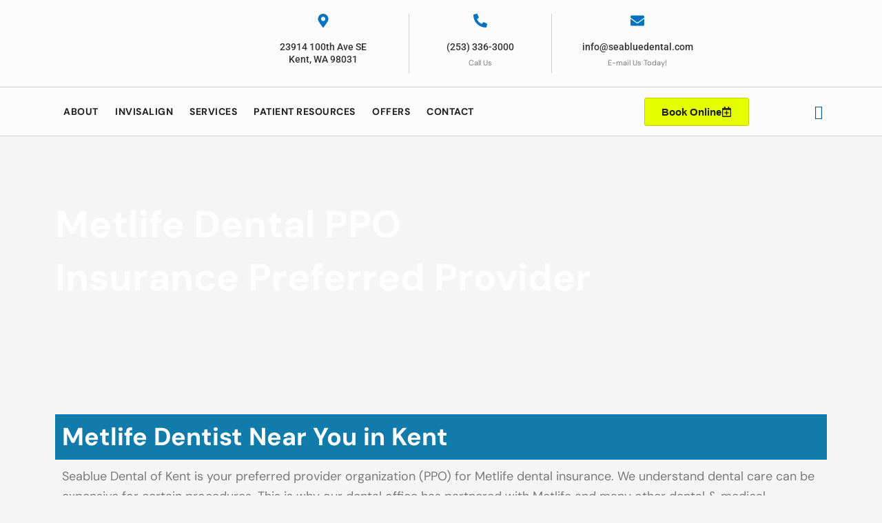

--- FILE ---
content_type: text/html; charset=UTF-8
request_url: https://www.seabluedental.com/metlife-dental-ppo-insurance-preferred-provider/
body_size: 106060
content:
<!DOCTYPE html>
<html lang="en-US" prefix="og: https://ogp.me/ns#">
<head>
<meta charset="UTF-8">
<meta name="viewport" content="width=device-width, initial-scale=1">
	<link rel="profile" href="https://gmpg.org/xfn/11"> 
	
<!-- Search Engine Optimization by Rank Math - https://rankmath.com/ -->
<title>Metlife Dental PPO Insurance Preferred Provider - Dentist Kent | Seablue Dental</title>
<link data-rocket-preload as="style" href="https://fonts.googleapis.com/css?family=DM%20Sans%3A400%2C%2C700%7CRoboto%3A100%2C100i%2C300%2C300i%2C400%2C400i%2C500%2C500i%2C700%2C700i%2C900%2C900i%7COpen%20Sans%3A700%2C400&#038;display=swap" rel="preload">
<link crossorigin data-rocket-preload as="font" href="https://fonts.gstatic.com/s/dmsans/v16/rP2Yp2ywxg089UriI5-g4vlH9VoD8Cmcqbu0-K4.woff2" rel="preload">
<link crossorigin data-rocket-preload as="font" href="https://fonts.gstatic.com/s/roboto/v48/KFO7CnqEu92Fr1ME7kSn66aGLdTylUAMa3yUBA.woff2" rel="preload">
<link crossorigin data-rocket-preload as="font" href="https://www.seabluedental.com/wp-content/plugins/shiftnav-pro/assets/css/fontawesome/fonts/fontawesome-webfont.woff2?v=4.7.0" rel="preload">
<link crossorigin data-rocket-preload as="font" href="https://fonts.gstatic.com/s/opensans/v43/memvYaGs126MiZpBA-UvWbX2vVnXBbObj2OVTS-muw.woff2" rel="preload">
<link crossorigin data-rocket-preload as="font" href="https://www.seabluedental.com/wp-content/uploads/elementor/google-fonts/fonts/dmsans-rp2yp2ywxg089urii5-g4vlh9vod8cmcqbu0-k4.woff2" rel="preload">
<link crossorigin data-rocket-preload as="font" href="https://www.seabluedental.com/wp-content/uploads/elementor/google-fonts/fonts/roboto-kfo7cnqeu92fr1me7ksn66agldtyluama3yuba.woff2" rel="preload">
<link crossorigin data-rocket-preload as="font" href="https://www.seabluedental.com/wp-content/plugins/elementskit-lite/modules/elementskit-icon-pack/assets/fonts/elementskit.woff?y24e1e" rel="preload">
<link href="https://fonts.googleapis.com/css?family=DM%20Sans%3A400%2C%2C700%7CRoboto%3A100%2C100i%2C300%2C300i%2C400%2C400i%2C500%2C500i%2C700%2C700i%2C900%2C900i%7COpen%20Sans%3A700%2C400&#038;display=swap" media="print" onload="this.media=&#039;all&#039;" rel="stylesheet">
<noscript><link rel="stylesheet" href="https://fonts.googleapis.com/css?family=DM%20Sans%3A400%2C%2C700%7CRoboto%3A100%2C100i%2C300%2C300i%2C400%2C400i%2C500%2C500i%2C700%2C700i%2C900%2C900i%7COpen%20Sans%3A700%2C400&#038;display=swap"></noscript>
<style id="wpr-usedcss">img:is([sizes=auto i],[sizes^="auto," i]){contain-intrinsic-size:3000px 1500px}address,body,fieldset,figure,h1,h2,h3,h4,h5,hr,html,iframe,legend,li,p,textarea,ul{border:0;font-size:100%;font-style:inherit;font-weight:inherit;margin:0;outline:0;padding:0;vertical-align:baseline}html{-webkit-text-size-adjust:100%;-ms-text-size-adjust:100%}body{margin:0}main,nav{display:block}progress{display:inline-block;vertical-align:baseline}a{background-color:transparent}a:active{outline:0}a,a:focus,a:hover,a:visited{text-decoration:none}mark{background:#ff0;color:#000}sub{font-size:75%;line-height:0;position:relative;vertical-align:baseline}sub{bottom:-.25em}img{border:0}svg:not(:root){overflow:hidden}figure{margin:0}hr{box-sizing:content-box;height:0}code{font-size:1em}button,input,optgroup,select,textarea{color:inherit;font:inherit;margin:0}button{overflow:visible}button,select{text-transform:none}button,html input[type=button],input[type=reset],input[type=submit]{-webkit-appearance:button;cursor:pointer}button[disabled],html input[disabled]{cursor:default}button::-moz-focus-inner,input::-moz-focus-inner{border:0;padding:0}input{line-height:normal}input[type=checkbox],input[type=radio]{box-sizing:border-box;padding:0}input[type=number]::-webkit-inner-spin-button,input[type=number]::-webkit-outer-spin-button{height:auto}input[type=search]{-webkit-appearance:textfield;box-sizing:content-box}input[type=search]::-webkit-search-cancel-button,input[type=search]::-webkit-search-decoration{-webkit-appearance:none}fieldset{border:1px solid var(--ast-border-color);margin:0;padding:.35em .625em .75em}legend{border:0;padding:0}fieldset legend{margin-bottom:1.5em;padding:0 .5em}textarea{overflow:auto}optgroup{font-weight:700}table{border-collapse:collapse;border-spacing:0}td,th{padding:0}.ast-container{max-width:100%}.ast-container{margin-left:auto;margin-right:auto;padding-left:20px;padding-right:20px}h1,h2,h3,h4,h5{clear:both}.entry-content h1,h1{color:#808285;font-size:2em;line-height:1.2}.entry-content h2,h2{color:#808285;font-size:1.7em;line-height:1.3}.entry-content h3,h3{color:#808285;font-size:1.5em;line-height:1.4}.entry-content h4,h4{color:#808285;line-height:1.5;font-size:1.3em}.entry-content h5,h5{color:#808285;line-height:1.6;font-size:1.2em}html{box-sizing:border-box}*,:after,:before{box-sizing:inherit}body{color:#808285;background:#fff;font-style:normal}ul{margin:0 0 1.5em 3em}ul{list-style:disc}li>ul{margin-bottom:0;margin-left:1.5em}strong{font-weight:700}i{font-style:italic}address{margin:0 0 1.5em}address{font-style:italic}code,tt{font:1em Monaco,Consolas,"Andale Mono","DejaVu Sans Mono",monospace}img{height:auto;max-width:100%}hr{background-color:#ccc;border:0;height:1px;margin-bottom:1.5em}.button,button,input,select,textarea{color:#808285;font-weight:400;font-size:100%;margin:0;vertical-align:baseline}button,input{line-height:normal}mark{background:0 0;text-decoration:none}table,td,th{border:1px solid var(--ast-border-color)}table{border-collapse:separate;border-spacing:0;border-width:1px 0 0 1px;margin:0 0 1.5em;width:100%}th{font-weight:600}td,th{padding:.7em 1em;border-width:0 1px 1px 0}.button,button,input[type=button],input[type=reset],input[type=submit]{border:1px solid;border-color:var(--ast-border-color);border-radius:2px;background:#e6e6e6;padding:.6em 1em .4em;color:#fff}.button:focus,.button:hover,button:focus,button:hover,input[type=button]:focus,input[type=button]:hover,input[type=reset]:focus,input[type=reset]:hover,input[type=submit]:focus,input[type=submit]:hover{color:#fff;border-color:var(--ast-border-color)}.button:active,.button:focus,button:active,button:focus,input[type=button]:active,input[type=button]:focus,input[type=reset]:active,input[type=reset]:focus,input[type=submit]:active,input[type=submit]:focus{border-color:var(--ast-border-color);outline:0}input[type=email],input[type=password],input[type=search],input[type=text],input[type=url],textarea{color:#666;border:1px solid var(--ast-border-color);border-radius:2px;-webkit-appearance:none}input[type=email]:focus,input[type=password]:focus,input[type=search]:focus,input[type=text]:focus,input[type=url]:focus,textarea:focus{color:#111}textarea{padding-left:3px;width:100%}a{color:#4169e1}a:focus,a:hover{color:#191970}a:focus{outline:dotted thin}a:hover{outline:0}.screen-reader-text{border:0;clip:rect(1px,1px,1px,1px);height:1px;margin:-1px;overflow:hidden;padding:0;position:absolute;width:1px;word-wrap:normal!important}.screen-reader-text:focus{background-color:#f1f1f1;border-radius:2px;box-shadow:0 0 2px 2px rgba(0,0,0,.6);clip:auto!important;color:#21759b;display:block;font-size:12.25px;font-size:.875rem;height:auto;left:5px;line-height:normal;padding:15px 23px 14px;text-decoration:none;top:5px;width:auto;z-index:100000}embed,iframe,object{max-width:100%}::selection{color:#fff;background:#0274be}body{-webkit-font-smoothing:antialiased;-moz-osx-font-smoothing:grayscale}body:not(.logged-in){position:relative}#page{position:relative}a,a:focus{text-decoration:none}.site-header a *,a{transition:all .2s linear}img{vertical-align:middle}.entry-content h1,.entry-content h2,.entry-content h3,.entry-content h4,.entry-content h5{margin-bottom:20px}p{margin-bottom:1.75em}.button,input[type=button],input[type=submit]{border-radius:0;padding:18px 30px;border:0;box-shadow:none;text-shadow:none}.button:hover,input[type=button]:hover,input[type=submit]:hover{box-shadow:none}.button:active,.button:focus,input[type=button]:active,input[type=button]:focus,input[type=submit]:active,input[type=submit]:focus{box-shadow:none}.search-form .search-field{outline:0}.ast-search-menu-icon{position:relative;z-index:3}.site .skip-link{background-color:#f1f1f1;box-shadow:0 0 1px 1px rgba(0,0,0,.2);color:#21759b;display:block;font-family:Montserrat,"Helvetica Neue",sans-serif;font-size:14px;font-weight:700;left:-9999em;outline:0;padding:15px 23px 14px;text-decoration:none;text-transform:none;top:-9999em}.site .skip-link:focus{clip:auto;height:auto;left:6px;top:7px;width:auto;z-index:100000;outline:dotted thin}input,select{line-height:1}body,button,input[type=button],input[type=submit],textarea{line-height:1.85714285714286}body{background-color:#fff}#page{display:block}#primary{width:100%}#primary{margin:4em 0}.ast-search-icon .astra-search-icon{font-size:1.3em}.ast-header-break-point .dropdown-menu-toggle{display:none}.ast-button-wrap{display:inline-block}.ast-button-wrap button{box-shadow:none;border:none}.ast-button-wrap .menu-toggle{padding:0;width:2.2em;height:2.1em;font-size:1.5em;font-weight:400;border-radius:2px;-webkit-font-smoothing:antialiased;-moz-osx-font-smoothing:grayscale;border-radius:2px;vertical-align:middle;line-height:1.85714285714286}.ast-button-wrap .menu-toggle.main-header-menu-toggle{padding:0 .5em;width:auto;text-align:center}.ast-button-wrap .menu-toggle:focus{outline:dotted thin}.site-header .menu-link *{transition:none}.ast-header-break-point .main-header-bar-navigation{flex:auto}.sticky{display:block}.entry-content>:last-child{margin-bottom:0}body{overflow-x:hidden}.widget{margin:0 0 2.8em}.widget:last-child{margin-bottom:0}.widget select{max-width:100%}.widget ul{margin:0;list-style-type:none}.elementor-nav-menu .ast-icon{display:none}.ast-nav-menu .sub-menu{line-height:1.45}.ast-header-break-point #ast-mobile-header{display:block}.ast-header-break-point .main-header-bar-navigation{line-height:3}.ast-header-break-point .main-header-bar-navigation .menu-item-has-children>.ast-menu-toggle{display:inline-block;position:absolute;font-size:inherit;top:0;right:20px;cursor:pointer;-webkit-font-smoothing:antialiased;-moz-osx-font-smoothing:grayscale;padding:0 .907em;font-weight:400;line-height:inherit}.ast-header-break-point .main-header-bar-navigation .menu-item-has-children .sub-menu{display:none}.ast-header-break-point .ast-nav-menu .sub-menu{line-height:3}.ast-hfb-header.ast-header-break-point .main-header-bar-navigation{width:100%;margin:0}.ast-button-wrap .menu-toggle.main-header-menu-toggle{padding:.5em;align-items:center;-js-display:flex;display:flex}.site-header{z-index:99;position:relative}.ast-menu-toggle{display:none;background:0 0;color:inherit;border-style:dotted;border-color:transparent}.ast-menu-toggle:focus,.ast-menu-toggle:hover{background:0 0;border-color:inherit;color:inherit}.ast-menu-toggle:focus{outline:dotted thin}.ast-header-break-point .main-header-bar-navigation{width:calc(100% + 40px);margin:0 -20px}.ast-header-break-point .ast-builder-menu{width:100%}input[type=email],input[type=number],input[type=password],input[type=reset],input[type=search],input[type=text],input[type=url],select,textarea{color:#666;padding:.75em;height:auto;border-width:1px;border-style:solid;border-color:var(--ast-border-color);border-radius:2px;background:var(--ast-comment-inputs-background);box-shadow:none;box-sizing:border-box;transition:all .2s linear}input[type=email]:focus,input[type=password]:focus,input[type=reset]:focus,input[type=search]:focus,input[type=text]:focus,input[type=url]:focus,select:focus,textarea:focus{background-color:#fff;border-color:var(--ast-border-color);box-shadow:none}input[type=button],input[type=button]:focus,input[type=button]:hover,input[type=reset],input[type=reset]:focus,input[type=reset]:hover,input[type=submit],input[type=submit]:focus,input[type=submit]:hover{box-shadow:none}textarea{width:100%}input[type=search]:focus{outline:dotted thin}.astra-dark-mode-enable input[type=email],.astra-dark-mode-enable input[type=number],.astra-dark-mode-enable input[type=password],.astra-dark-mode-enable input[type=reset],.astra-dark-mode-enable input[type=search],.astra-dark-mode-enable input[type=text],.astra-dark-mode-enable input[type=url],.astra-dark-mode-enable textarea{background-color:var(--ast-global-color-secondary,--ast-global-color-5);color:var(--ast-global-color-2)!important;border:1px solid var(--ast-border-color)}.astra-dark-mode-enable input[type=email]:focus,.astra-dark-mode-enable input[type=number]:focus,.astra-dark-mode-enable input[type=password]:focus,.astra-dark-mode-enable input[type=reset]:focus,.astra-dark-mode-enable input[type=search]:focus,.astra-dark-mode-enable input[type=text]:focus,.astra-dark-mode-enable input[type=url]:focus,.astra-dark-mode-enable textarea:focus{border:1px solid var(--ast-global-color-0)!important;background-color:var(--ast-global-color-secondary,--ast-global-color-5)!important}.astra-dark-mode-enable select{background-color:var(--ast-global-color-secondary,--ast-global-color-5);border-color:var(--ast-border-color);color:var(--ast-global-color-2)}input[type=range]{-webkit-appearance:none;width:100%;margin:5.7px 0;padding:0;border:none}input[type=range]:focus{outline:0}input[type=range]::-webkit-slider-runnable-track{width:100%;height:8.6px;cursor:pointer;box-shadow:2.6px 2.6px .4px #ccc,0 0 2.6px #d9d9d9;background:rgba(255,255,255,.2);border-radius:13.6px;border:0 solid #fff}input[type=range]::-webkit-slider-thumb{box-shadow:0 0 0 rgba(255,221,0,.37),0 0 0 rgba(255,224,26,.37);border:7.9px solid #0274be;height:20px;width:20px;border-radius:50px;background:#0274be;cursor:pointer;-webkit-appearance:none;margin-top:-5.7px}input[type=range]:focus::-webkit-slider-runnable-track{background:rgba(255,255,255,.2)}input[type=range]::-moz-range-track{width:100%;height:8.6px;cursor:pointer;box-shadow:2.6px 2.6px .4px #ccc,0 0 2.6px #d9d9d9;background:rgba(255,255,255,.2);border-radius:13.6px;border:0 solid #fff}input[type=range]::-moz-range-thumb{box-shadow:0 0 0 rgba(255,221,0,.37),0 0 0 rgba(255,224,26,.37);border:7.9px solid #0274be;height:20px;width:20px;border-radius:50px;background:#0274be;cursor:pointer}input[type=range]::-ms-track{width:100%;height:8.6px;cursor:pointer;background:0 0;border-color:transparent;color:transparent}input[type=range]::-ms-fill-lower{background:rgba(199,199,199,.2);border:0 solid #fff;border-radius:27.2px;box-shadow:2.6px 2.6px .4px #ccc,0 0 2.6px #d9d9d9}input[type=range]::-ms-fill-upper{background:rgba(255,255,255,.2);border:0 solid #fff;border-radius:27.2px;box-shadow:2.6px 2.6px .4px #ccc,0 0 2.6px #d9d9d9}input[type=range]::-ms-thumb{box-shadow:0 0 0 rgba(255,221,0,.37),0 0 0 rgba(255,224,26,.37);border:7.9px solid #0274be;height:20px;width:20px;border-radius:50px;background:#0274be;cursor:pointer;height:8.6px}input[type=range]:focus::-ms-fill-lower{background:rgba(255,255,255,.2)}input[type=range]:focus::-ms-fill-upper{background:rgba(255,255,255,.2)}input[type=color]{border:none;width:100px;padding:0;height:30px;cursor:pointer}input[type=color]::-webkit-color-swatch-wrapper{padding:0;border:none}input[type=color]::-webkit-color-swatch{border:none}.page .entry-header{margin-bottom:1.5em}.search .entry-header{margin-bottom:1em}.ast-single-post .entry-header.ast-header-without-markup{margin-bottom:0}.entry-header{margin-bottom:1.2em;word-wrap:break-word}.entry-content{word-wrap:break-word}.entry-content p{margin-bottom:1.6em}.entry-content::after{display:table;clear:both;content:''}.search .site-content .content-area .search-form{margin-bottom:3em}:root{--ast-post-nav-space:0;--ast-container-default-xlg-padding:6.67em;--ast-container-default-lg-padding:5.67em;--ast-container-default-slg-padding:4.34em;--ast-container-default-md-padding:3.34em;--ast-container-default-sm-padding:6.67em;--ast-container-default-xs-padding:2.4em;--ast-container-default-xxs-padding:1.4em;--ast-code-block-background:#EEEEEE;--ast-comment-inputs-background:#FAFAFA;--ast-normal-container-width:1260px;--ast-narrow-container-width:750px;--ast-blog-title-font-weight:normal;--ast-blog-meta-weight:inherit;--ast-global-color-primary:var(--ast-global-color-5);--ast-global-color-secondary:var(--ast-global-color-4);--ast-global-color-alternate-background:var(--ast-global-color-7);--ast-global-color-subtle-background:var(--ast-global-color-6);--ast-bg-style-guide:#F8FAFC;--ast-shadow-style-guide:0px 0px 4px 0 #00000057;--ast-global-dark-bg-style:#fff;--ast-global-dark-lfs:#fbfbfb;--ast-widget-bg-color:#fafafa;--ast-wc-container-head-bg-color:#fbfbfb;--ast-title-layout-bg:#eeeeee;--ast-search-border-color:#e7e7e7;--ast-lifter-hover-bg:#e6e6e6;--ast-gallery-block-color:#000;--srfm-color-input-label:var(--ast-global-color-2)}html{font-size:112.5%}a{color:#00599c}a:focus,a:hover{color:#002d62}body,button,input,select,textarea{font-family:'DM Sans',sans-serif;font-weight:400;font-size:18px;font-size:1rem;line-height:var(--ast-body-line-height,1.65em)}.entry-content h1,.entry-content h2,.entry-content h3,.entry-content h4,.entry-content h5,h1,h2,h3,h4,h5{font-family:'DM Sans',sans-serif;font-weight:700}.entry-content h1,h1{font-size:55px;font-size:3.0555555555556rem;font-weight:700;font-family:'DM Sans',sans-serif;line-height:1.4em}.entry-content h2,h2{font-size:36px;font-size:2rem;font-weight:700;font-family:'DM Sans',sans-serif;line-height:1.3em}.entry-content h3,h3{font-size:30px;font-size:1.6666666666667rem;font-weight:700;font-family:'DM Sans',sans-serif;line-height:1.3em}.entry-content h4,h4{font-size:24px;font-size:1.3333333333333rem;line-height:1.2em;font-weight:700;font-family:'DM Sans',sans-serif}.entry-content h5,h5{font-size:20px;font-size:1.1111111111111rem;line-height:1.2em;font-weight:700;font-family:'DM Sans',sans-serif}::selection{background-color:#00599c;color:#fff}.entry-content h1,.entry-content h2,.entry-content h3,.entry-content h4,.entry-content h5,body,h1,h2,h3,h4,h5{color:#333}input:focus,input[type=email]:focus,input[type=password]:focus,input[type=reset]:focus,input[type=search]:focus,input[type=text]:focus,input[type=url]:focus,textarea:focus{border-color:#00599c}input[type=checkbox]:checked,input[type=checkbox]:focus:checked,input[type=checkbox]:hover:checked,input[type=radio]:checked,input[type=range]::-webkit-slider-thumb,input[type=reset]{border-color:#00599c;background-color:#00599c;box-shadow:none}.ast-search-menu-icon form.search-form{padding-right:0}.ast-search-menu-icon.slide-search input.search-field{width:0}.search-form input.search-field:focus{outline:0}.ast-single-post .entry-content a{text-decoration:underline}.ast-single-post .elementor-widget-button .elementor-button{text-decoration:none}#close:focus-visible,.ast-header-navigation-arrow:focus-visible,.ast-menu-toggle:focus-visible,.ast-search-menu-icon.slide-search a:focus-visible:focus-visible,.astra-search-icon:focus-visible,.site .skip-link:focus-visible,.woocommerce .astra-shop-summary-wrap a:focus-visible,a:focus-visible{outline-style:dotted;outline-color:inherit;outline-width:thin}#ast-scroll-top:focus,.ast-mobile-popup-drawer.active .menu-toggle-close:focus,input:focus,input[type=email]:focus,input[type=number]:focus,input[type=password]:focus,input[type=reset]:focus,input[type=search]:focus,input[type=text]:focus,input[type=url]:focus,textarea:focus{border-style:dotted;border-color:inherit;border-width:thin}input{outline:0}.ast-page-builder-template .site-content>.ast-container{max-width:100%;padding:0}.ast-page-builder-template .site .site-content #primary{padding:0;margin:0}.ast-page-builder-template .entry-header.ast-header-without-markup{margin-top:0;margin-bottom:0}.ast-page-builder-template .entry-header{margin-top:4em;margin-left:auto;margin-right:auto;padding-left:20px;padding-right:20px}@media (max-width:921.9px){#ast-desktop-header{display:none}}.elementor-widget-heading h1.elementor-heading-title{line-height:1.4em}.elementor-widget-heading h2.elementor-heading-title{line-height:1.3em}.elementor-widget-heading h3.elementor-heading-title{line-height:1.3em}.elementor-widget-heading h4.elementor-heading-title{line-height:1.2em}.elementor-widget-heading h5.elementor-heading-title{line-height:1.2em}.button,.menu-toggle,button,input#submit,input[type=button],input[type=reset],input[type=submit]{border-style:solid;border-top-width:0;border-right-width:0;border-left-width:0;border-bottom-width:0;color:#fff;border-color:#00599c;background-color:#00599c;padding-top:15px;padding-right:30px;padding-bottom:15px;padding-left:30px;font-family:inherit;font-weight:inherit;line-height:1em;border-top-left-radius:50px;border-top-right-radius:50px;border-bottom-right-radius:50px;border-bottom-left-radius:50px}.menu-toggle:hover,button:focus,button:hover,input#submit:focus,input#submit:hover,input[type=button]:focus,input[type=button]:hover,input[type=reset]:focus,input[type=reset]:hover,input[type=submit]:focus,input[type=submit]:hover{color:#fff;background-color:#002d62;border-color:#002d62}@media (max-width:921px){#primary{padding:1.5em 0;margin:0}.button,.menu-toggle,button,input#submit,input[type=button],input[type=reset],input[type=submit]{padding-top:14px;padding-right:28px;padding-bottom:14px;padding-left:28px}.entry-content h1,h1{font-size:30px}.entry-content h2,h2{font-size:25px}.entry-content h3,h3{font-size:20px}}@media (min-width:544px){.ast-container{max-width:100%}}#ast-mobile-header .ast-site-header-cart-li a{pointer-events:none}body{background-color:var(--ast-global-color-4)}@media (max-width:544px){.button,.menu-toggle,button,input#submit,input[type=button],input[type=reset],input[type=submit]{padding-top:12px;padding-right:24px;padding-bottom:12px;padding-left:24px}.ast-search-menu-icon.ast-dropdown-active .search-field{width:170px}.entry-content h1,h1{font-size:30px}.entry-content h2,h2{font-size:25px}.entry-content h3,h3{font-size:20px}html{font-size:102.6%}}@media (min-width:922px){#ast-mobile-header{display:none}.ast-container{max-width:1300px}.site-content .ast-container{display:flex}}@media (max-width:921px){html{font-size:102.6%}.site-content .ast-container{flex-direction:column}}ul{margin-left:20px}:root{--ast-global-color-0:#0170B9;--ast-global-color-1:#3a3a3a;--ast-global-color-2:#3a3a3a;--ast-global-color-3:#4B4F58;--ast-global-color-4:#F5F5F5;--ast-global-color-5:#FFFFFF;--ast-global-color-6:#E5E5E5;--ast-global-color-7:#424242;--ast-global-color-8:#000000}:root{--ast-border-color:#dddddd}header.entry-header>:not(:last-child){margin-bottom:10px}.entry-content h1,.entry-content h2,.entry-content h3,.entry-content h4,.entry-content h5,h1,h2,h3,h4,h5{color:#333}.elementor-widget-heading .elementor-heading-title{margin:0}.elementor-page .ast-menu-toggle{color:unset!important;background:unset!important}body .elementor hr{background-color:#ccc;margin:0}.elementor-screen-only,.screen-reader-text,.screen-reader-text span{top:0!important}.ast-mobile-popup-content .ast-submenu-expanded>.ast-menu-toggle{transform:rotateX(180deg);overflow-y:auto}.ast-desktop-header-content>*,.ast-mobile-header-content>*{padding:10px 0;height:auto}.ast-desktop-header-content>:first-child,.ast-mobile-header-content>:first-child{padding-top:10px}.ast-desktop-header-content>.ast-builder-menu,.ast-mobile-header-content>.ast-builder-menu{padding-top:0}.ast-desktop-header-content>:last-child,.ast-mobile-header-content>:last-child{padding-bottom:0}.ast-desktop-header-content .main-header-bar-navigation .ast-submenu-expanded>.ast-menu-toggle::before{transform:rotateX(180deg)}#ast-desktop-header .ast-desktop-header-content,.ast-desktop-header-content .ast-search-icon,.ast-main-header-nav-open.ast-popup-nav-open .ast-desktop-header-content,.ast-mobile-header-content .ast-search-icon{display:none}.ast-main-header-nav-open.ast-header-break-point #ast-desktop-header .ast-desktop-header-content{display:block}.ast-desktop-header-content .ast-search-menu-icon,.ast-desktop-header-content .ast-search-menu-icon.slide-search,.ast-mobile-header-content .ast-search-menu-icon,.ast-mobile-header-content .ast-search-menu-icon.slide-search{width:100%;position:relative;display:block;right:auto;transform:none}.ast-desktop-header-content .ast-search-menu-icon .search-form,.ast-desktop-header-content .ast-search-menu-icon.slide-search .search-form,.ast-mobile-header-content .ast-search-menu-icon .search-form,.ast-mobile-header-content .ast-search-menu-icon.slide-search .search-form{right:0;visibility:visible;opacity:1;position:relative;top:auto;transform:none;padding:0;display:block;overflow:hidden}.ast-desktop-header-content .ast-search-menu-icon .search-field,.ast-mobile-header-content .ast-search-menu-icon .search-field{width:100%;padding-right:5.5em}.ast-mobile-popup-drawer.active .ast-mobile-popup-inner{background-color:#fff}.ast-desktop-header-content{background-color:#fff}.ast-desktop-header-content>*,.ast-desktop-popup-content>*,.ast-mobile-header-content>*,.ast-mobile-popup-content>*{padding-top:0;padding-bottom:0}.ast-mobile-popup-drawer.active .menu-toggle-close{color:#3a3a3a}:root{--e-global-color-astglobalcolor0:#0170B9;--e-global-color-astglobalcolor1:#3a3a3a;--e-global-color-astglobalcolor2:#3a3a3a;--e-global-color-astglobalcolor3:#4B4F58;--e-global-color-astglobalcolor4:#F5F5F5;--e-global-color-astglobalcolor5:#FFFFFF;--e-global-color-astglobalcolor6:#E5E5E5;--e-global-color-astglobalcolor7:#424242;--e-global-color-astglobalcolor8:#000000}@font-face{font-family:'DM Sans';font-style:normal;font-weight:400;font-display:swap;src:url(https://fonts.gstatic.com/s/dmsans/v16/rP2Yp2ywxg089UriI5-g4vlH9VoD8Cmcqbu0-K4.woff2) format('woff2');unicode-range:U+0000-00FF,U+0131,U+0152-0153,U+02BB-02BC,U+02C6,U+02DA,U+02DC,U+0304,U+0308,U+0329,U+2000-206F,U+20AC,U+2122,U+2191,U+2193,U+2212,U+2215,U+FEFF,U+FFFD}@font-face{font-family:'DM Sans';font-style:normal;font-weight:700;font-display:swap;src:url(https://fonts.gstatic.com/s/dmsans/v16/rP2Yp2ywxg089UriI5-g4vlH9VoD8Cmcqbu0-K4.woff2) format('woff2');unicode-range:U+0000-00FF,U+0131,U+0152-0153,U+02BB-02BC,U+02C6,U+02DA,U+02DC,U+0304,U+0308,U+0329,U+2000-206F,U+20AC,U+2122,U+2191,U+2193,U+2212,U+2215,U+FEFF,U+FFFD}img.emoji{display:inline!important;border:none!important;box-shadow:none!important;height:1em!important;width:1em!important;margin:0 .07em!important;vertical-align:-.1em!important;background:0 0!important;padding:0!important}:root{--wp-admin-theme-color:#3858e9;--wp-admin-theme-color--rgb:56,88,233;--wp-admin-theme-color-darker-10:#2145e6;--wp-admin-theme-color-darker-10--rgb:33,69,230;--wp-admin-theme-color-darker-20:#183ad6;--wp-admin-theme-color-darker-20--rgb:24,58,214;--wp-admin-border-width-focus:2px}.block-editor-block-pattern-setup .block-editor-block-pattern-setup__container .carousel-container .pattern-slide.active-slide{opacity:1;position:relative;z-index:102}:root{--wp-admin-theme-color:#007cba;--wp-admin-theme-color--rgb:0,124,186;--wp-admin-theme-color-darker-10:#006ba1;--wp-admin-theme-color-darker-10--rgb:0,107,161;--wp-admin-theme-color-darker-20:#005a87;--wp-admin-theme-color-darker-20--rgb:0,90,135;--wp-admin-border-width-focus:2px;--wp-block-synced-color:#7a00df;--wp-block-synced-color--rgb:122,0,223;--wp-bound-block-color:var(--wp-block-synced-color)}@media (min-resolution:192dpi){:root{--wp-admin-border-width-focus:1.5px}}:root{--wp--preset--aspect-ratio--square:1;--wp--preset--aspect-ratio--4-3:4/3;--wp--preset--aspect-ratio--3-4:3/4;--wp--preset--aspect-ratio--3-2:3/2;--wp--preset--aspect-ratio--2-3:2/3;--wp--preset--aspect-ratio--16-9:16/9;--wp--preset--aspect-ratio--9-16:9/16;--wp--preset--color--black:#000000;--wp--preset--color--cyan-bluish-gray:#abb8c3;--wp--preset--color--white:#ffffff;--wp--preset--color--pale-pink:#f78da7;--wp--preset--color--vivid-red:#cf2e2e;--wp--preset--color--luminous-vivid-orange:#ff6900;--wp--preset--color--luminous-vivid-amber:#fcb900;--wp--preset--color--light-green-cyan:#7bdcb5;--wp--preset--color--vivid-green-cyan:#00d084;--wp--preset--color--pale-cyan-blue:#8ed1fc;--wp--preset--color--vivid-cyan-blue:#0693e3;--wp--preset--color--vivid-purple:#9b51e0;--wp--preset--color--ast-global-color-0:var(--ast-global-color-0);--wp--preset--color--ast-global-color-1:var(--ast-global-color-1);--wp--preset--color--ast-global-color-2:var(--ast-global-color-2);--wp--preset--color--ast-global-color-3:var(--ast-global-color-3);--wp--preset--color--ast-global-color-4:var(--ast-global-color-4);--wp--preset--color--ast-global-color-5:var(--ast-global-color-5);--wp--preset--color--ast-global-color-6:var(--ast-global-color-6);--wp--preset--color--ast-global-color-7:var(--ast-global-color-7);--wp--preset--color--ast-global-color-8:var(--ast-global-color-8);--wp--preset--gradient--vivid-cyan-blue-to-vivid-purple:linear-gradient(135deg,rgba(6, 147, 227, 1) 0%,rgb(155, 81, 224) 100%);--wp--preset--gradient--light-green-cyan-to-vivid-green-cyan:linear-gradient(135deg,rgb(122, 220, 180) 0%,rgb(0, 208, 130) 100%);--wp--preset--gradient--luminous-vivid-amber-to-luminous-vivid-orange:linear-gradient(135deg,rgba(252, 185, 0, 1) 0%,rgba(255, 105, 0, 1) 100%);--wp--preset--gradient--luminous-vivid-orange-to-vivid-red:linear-gradient(135deg,rgba(255, 105, 0, 1) 0%,rgb(207, 46, 46) 100%);--wp--preset--gradient--very-light-gray-to-cyan-bluish-gray:linear-gradient(135deg,rgb(238, 238, 238) 0%,rgb(169, 184, 195) 100%);--wp--preset--gradient--cool-to-warm-spectrum:linear-gradient(135deg,rgb(74, 234, 220) 0%,rgb(151, 120, 209) 20%,rgb(207, 42, 186) 40%,rgb(238, 44, 130) 60%,rgb(251, 105, 98) 80%,rgb(254, 248, 76) 100%);--wp--preset--gradient--blush-light-purple:linear-gradient(135deg,rgb(255, 206, 236) 0%,rgb(152, 150, 240) 100%);--wp--preset--gradient--blush-bordeaux:linear-gradient(135deg,rgb(254, 205, 165) 0%,rgb(254, 45, 45) 50%,rgb(107, 0, 62) 100%);--wp--preset--gradient--luminous-dusk:linear-gradient(135deg,rgb(255, 203, 112) 0%,rgb(199, 81, 192) 50%,rgb(65, 88, 208) 100%);--wp--preset--gradient--pale-ocean:linear-gradient(135deg,rgb(255, 245, 203) 0%,rgb(182, 227, 212) 50%,rgb(51, 167, 181) 100%);--wp--preset--gradient--electric-grass:linear-gradient(135deg,rgb(202, 248, 128) 0%,rgb(113, 206, 126) 100%);--wp--preset--gradient--midnight:linear-gradient(135deg,rgb(2, 3, 129) 0%,rgb(40, 116, 252) 100%);--wp--preset--font-size--small:13px;--wp--preset--font-size--medium:20px;--wp--preset--font-size--large:36px;--wp--preset--font-size--x-large:42px;--wp--preset--spacing--20:0.44rem;--wp--preset--spacing--30:0.67rem;--wp--preset--spacing--40:1rem;--wp--preset--spacing--50:1.5rem;--wp--preset--spacing--60:2.25rem;--wp--preset--spacing--70:3.38rem;--wp--preset--spacing--80:5.06rem;--wp--preset--shadow--natural:6px 6px 9px rgba(0, 0, 0, .2);--wp--preset--shadow--deep:12px 12px 50px rgba(0, 0, 0, .4);--wp--preset--shadow--sharp:6px 6px 0px rgba(0, 0, 0, .2);--wp--preset--shadow--outlined:6px 6px 0px -3px rgba(255, 255, 255, 1),6px 6px rgba(0, 0, 0, 1);--wp--preset--shadow--crisp:6px 6px 0px rgba(0, 0, 0, 1)}:root{--wp--style--global--content-size:var(--wp--custom--ast-content-width-size);--wp--style--global--wide-size:var(--wp--custom--ast-wide-width-size)}:where(body){margin:0}:where(.wp-site-blocks)>*{margin-block-start:24px;margin-block-end:0}:where(.wp-site-blocks)>:first-child{margin-block-start:0}:where(.wp-site-blocks)>:last-child{margin-block-end:0}:root{--wp--style--block-gap:24px}:root :where(.is-layout-flow)>:first-child{margin-block-start:0}:root :where(.is-layout-flow)>:last-child{margin-block-end:0}:root :where(.is-layout-flow)>*{margin-block-start:24px;margin-block-end:0}:root :where(.is-layout-constrained)>:first-child{margin-block-start:0}:root :where(.is-layout-constrained)>:last-child{margin-block-end:0}:root :where(.is-layout-constrained)>*{margin-block-start:24px;margin-block-end:0}:root :where(.is-layout-flex){gap:24px}:root :where(.is-layout-grid){gap:24px}body{padding-top:0;padding-right:0;padding-bottom:0;padding-left:0}a:where(:not(.wp-element-button)){text-decoration:none}:root :where(.wp-element-button,.wp-block-button__link){background-color:#32373c;border-width:0;color:#fff;font-family:inherit;font-size:inherit;line-height:inherit;padding:calc(.667em + 2px) calc(1.333em + 2px);text-decoration:none}:root :where(.wp-block-pullquote){font-size:1.5em;line-height:1.6}@font-face{font-display:swap;font-family:Roboto;font-style:normal;font-weight:100;font-stretch:100%;src:url(https://fonts.gstatic.com/s/roboto/v48/KFO7CnqEu92Fr1ME7kSn66aGLdTylUAMa3yUBA.woff2) format('woff2');unicode-range:U+0000-00FF,U+0131,U+0152-0153,U+02BB-02BC,U+02C6,U+02DA,U+02DC,U+0304,U+0308,U+0329,U+2000-206F,U+20AC,U+2122,U+2191,U+2193,U+2212,U+2215,U+FEFF,U+FFFD}@font-face{font-display:swap;font-family:Roboto;font-style:normal;font-weight:300;font-stretch:100%;src:url(https://fonts.gstatic.com/s/roboto/v48/KFO7CnqEu92Fr1ME7kSn66aGLdTylUAMa3yUBA.woff2) format('woff2');unicode-range:U+0000-00FF,U+0131,U+0152-0153,U+02BB-02BC,U+02C6,U+02DA,U+02DC,U+0304,U+0308,U+0329,U+2000-206F,U+20AC,U+2122,U+2191,U+2193,U+2212,U+2215,U+FEFF,U+FFFD}@font-face{font-display:swap;font-family:Roboto;font-style:normal;font-weight:400;font-stretch:100%;src:url(https://fonts.gstatic.com/s/roboto/v48/KFO7CnqEu92Fr1ME7kSn66aGLdTylUAMa3yUBA.woff2) format('woff2');unicode-range:U+0000-00FF,U+0131,U+0152-0153,U+02BB-02BC,U+02C6,U+02DA,U+02DC,U+0304,U+0308,U+0329,U+2000-206F,U+20AC,U+2122,U+2191,U+2193,U+2212,U+2215,U+FEFF,U+FFFD}@font-face{font-display:swap;font-family:Roboto;font-style:normal;font-weight:500;font-stretch:100%;src:url(https://fonts.gstatic.com/s/roboto/v48/KFO7CnqEu92Fr1ME7kSn66aGLdTylUAMa3yUBA.woff2) format('woff2');unicode-range:U+0000-00FF,U+0131,U+0152-0153,U+02BB-02BC,U+02C6,U+02DA,U+02DC,U+0304,U+0308,U+0329,U+2000-206F,U+20AC,U+2122,U+2191,U+2193,U+2212,U+2215,U+FEFF,U+FFFD}@font-face{font-display:swap;font-family:Roboto;font-style:normal;font-weight:700;font-stretch:100%;src:url(https://fonts.gstatic.com/s/roboto/v48/KFO7CnqEu92Fr1ME7kSn66aGLdTylUAMa3yUBA.woff2) format('woff2');unicode-range:U+0000-00FF,U+0131,U+0152-0153,U+02BB-02BC,U+02C6,U+02DA,U+02DC,U+0304,U+0308,U+0329,U+2000-206F,U+20AC,U+2122,U+2191,U+2193,U+2212,U+2215,U+FEFF,U+FFFD}@font-face{font-display:swap;font-family:Roboto;font-style:normal;font-weight:900;font-stretch:100%;src:url(https://fonts.gstatic.com/s/roboto/v48/KFO7CnqEu92Fr1ME7kSn66aGLdTylUAMa3yUBA.woff2) format('woff2');unicode-range:U+0000-00FF,U+0131,U+0152-0153,U+02BB-02BC,U+02C6,U+02DA,U+02DC,U+0304,U+0308,U+0329,U+2000-206F,U+20AC,U+2122,U+2191,U+2193,U+2212,U+2215,U+FEFF,U+FFFD}.fa,.far{-moz-osx-font-smoothing:grayscale;-webkit-font-smoothing:antialiased;display:inline-block;font-style:normal;font-variant:normal;text-rendering:auto;line-height:1}.far{font-family:'Font Awesome 5 Free';font-weight:400}.fa{font-family:'Font Awesome 5 Free';font-weight:900}.ui-state-disabled{cursor:default!important;pointer-events:none}.ui-datepicker{width:17em;padding:.2em .2em 0;display:none}.ui-datepicker table{width:100%;font-size:.9em;border-collapse:collapse;margin:0 0 .4em}.ui-datepicker th{padding:.7em .3em;text-align:center;font-weight:700;border:0}.ui-datepicker td{border:0;padding:1px}.ui-datepicker td a,.ui-datepicker td span{display:block;padding:.2em;text-align:right;text-decoration:none}.ui-state-focus,.ui-state-hover{border:1px solid #ccc;background:#ededed;font-weight:400;color:#2b2b2b}.ui-state-focus a,.ui-state-focus a:hover,.ui-state-focus a:link,.ui-state-focus a:visited,.ui-state-hover a,.ui-state-hover a:hover,.ui-state-hover a:link,.ui-state-hover a:visited{color:#2b2b2b;text-decoration:none}.ui-state-disabled{opacity:.35;filter:Alpha(Opacity=35);background-image:none}.sjb-page .btn.active.focus,.sjb-page .btn.active:focus{outline:-webkit-focus-ring-color auto 5px;outline-offset:-2px}@-ms-viewport{width:device-width}.iti{position:relative;display:inline-block}.iti *{box-sizing:border-box;-moz-box-sizing:border-box}.iti__hide{display:none}.iti input,.iti input[type=text]{position:relative;z-index:0;margin-top:0!important;margin-bottom:0!important;padding-right:36px;margin-right:0}.iti__arrow{margin-left:6px;width:0;height:0;border-left:3px solid transparent;border-right:3px solid transparent;border-top:4px solid #555}.iti__arrow--up{border-top:none;border-bottom:4px solid #555}.iti__country-list{position:absolute;z-index:2;list-style:none;text-align:left;padding:0;margin:0 0 0 -1px;box-shadow:1px 1px 4px rgba(0,0,0,.2);background-color:#fff;border:1px solid #ccc;white-space:nowrap;max-height:200px;overflow-y:scroll;-webkit-overflow-scrolling:touch}@media (max-width:500px){.iti__country-list{white-space:normal}}.iti__country{padding:5px 10px;outline:0}.iti__dial-code{color:#999}.iti__country.iti__highlight{background-color:rgba(0,0,0,.05)}.iti__country-name,.iti__dial-code{vertical-align:middle}.iti__country-name{margin-right:6px}.iti--allow-dropdown input,.iti--allow-dropdown input[type=text]{padding-right:6px;padding-left:52px;margin-left:0}.iti--container{position:absolute;top:-1000px;left:-1000px;z-index:1060;padding:1px}.iti--container:hover{cursor:pointer}.iti__flag{width:20px}.iti__flag.iti__us{height:11px;background-position:-5263px 0}.iti__flag{height:15px;box-shadow:0 0 1px 0 #888;background-image:url("https://www.seabluedental.com/wp-content/plugins/simple-job-board/public/images/flags.png");background-repeat:no-repeat;background-color:#dbdbdb;background-position:20px 0}@media (-webkit-min-device-pixel-ratio:2),(min-resolution:192dpi){.iti__flag{background-size:5652px 15px}.iti__flag{background-image:url("https://www.seabluedental.com/wp-content/plugins/simple-job-board/public/images/flags@2x.png")}}.ui-datepicker{border:1px solid #e1e1e1;color:#666;font-family:Roboto,sans-serif;z-index:10000!important}.ui-datepicker .ui-state-hover{background:#067ef3;border:1px solid #067ef3;color:#fff}.ui-datepicker table{font-size:14px}.ui-datepicker table td a,.ui-datepicker table td span{text-align:center}.file:focus-within{outline:#1f1d1d auto 2px!important;outline-offset:1px!important}.error{color:red}.ps-container{-ms-touch-action:none;overflow:hidden!important}.ps-container.ps-active-x>.ps-scrollbar-x-rail,.ps-container.ps-active-y>.ps-scrollbar-y-rail{display:block}.ps-container.ps-in-scrolling{pointer-events:none}.ps-container.ps-in-scrolling.ps-x>.ps-scrollbar-x-rail{background-color:#eee;opacity:.9}.ps-container.ps-in-scrolling.ps-x>.ps-scrollbar-x-rail>.ps-scrollbar-x{background-color:#999}.ps-container.ps-in-scrolling.ps-y>.ps-scrollbar-y-rail{background-color:#eee;opacity:.9}.ps-container.ps-in-scrolling.ps-y>.ps-scrollbar-y-rail>.ps-scrollbar-y{background-color:#999}.ps-container>.ps-scrollbar-x-rail{display:none;position:absolute;opacity:0;-webkit-transition:background-color .2s linear,opacity .2s linear;-moz-transition:background-color .2s linear,opacity .2s linear;-o-transition:background-color .2s linear,opacity .2s linear;transition:background-color .2s linear,opacity .2s linear;bottom:3px;height:8px}.ps-container>.ps-scrollbar-x-rail>.ps-scrollbar-x{position:absolute;background-color:#aaa;-webkit-transition:background-color .2s linear;-moz-transition:background-color .2s linear;-o-transition:background-color .2s linear;transition:background-color .2s linear;bottom:0;height:8px}.ps-container>.ps-scrollbar-y-rail{display:none;position:absolute;opacity:0;-webkit-transition:background-color .2s linear,opacity .2s linear;-moz-transition:background-color .2s linear,opacity .2s linear;-o-transition:background-color .2s linear,opacity .2s linear;transition:background-color .2s linear,opacity .2s linear;right:3px;width:8px}.ps-container>.ps-scrollbar-y-rail>.ps-scrollbar-y{position:absolute;background-color:#aaa;-webkit-transition:background-color .2s linear;-moz-transition:background-color .2s linear;-o-transition:background-color .2s linear;transition:background-color .2s linear;right:0;width:8px}.ps-container:hover.ps-in-scrolling{pointer-events:none}.ps-container:hover.ps-in-scrolling.ps-x>.ps-scrollbar-x-rail{background-color:#eee;opacity:.9}.ps-container:hover.ps-in-scrolling.ps-x>.ps-scrollbar-x-rail>.ps-scrollbar-x{background-color:#999}.ps-container:hover.ps-in-scrolling.ps-y>.ps-scrollbar-y-rail{background-color:#eee;opacity:.9}.ps-container:hover.ps-in-scrolling.ps-y>.ps-scrollbar-y-rail>.ps-scrollbar-y{background-color:#999}.ps-container:hover>.ps-scrollbar-x-rail,.ps-container:hover>.ps-scrollbar-y-rail{opacity:.6}.ps-container:hover>.ps-scrollbar-x-rail:hover{background-color:#eee;opacity:.9}.ps-container:hover>.ps-scrollbar-x-rail:hover>.ps-scrollbar-x{background-color:#999}.ps-container:hover>.ps-scrollbar-y-rail:hover{background-color:#eee;opacity:.9}.ps-container:hover>.ps-scrollbar-y-rail:hover>.ps-scrollbar-y{background-color:#999}.owl-carousel,.owl-carousel .quadmenu-item-type-panel{-webkit-tap-highlight-color:transparent;position:relative}.owl-carousel{display:none;width:100%;z-index:1}.owl-carousel .owl-stage{position:relative;-ms-touch-action:pan-Y;touch-action:manipulation;-moz-backface-visibility:hidden}.owl-carousel .owl-stage:after{content:".";display:block;clear:both;visibility:hidden;line-height:0;height:0}.owl-carousel .owl-stage-outer{position:relative;overflow:hidden;-webkit-transform:translate3d(0,0,0)}.owl-carousel .quadmenu-item-type-panel{-webkit-backface-visibility:hidden;-moz-backface-visibility:hidden;-ms-backface-visibility:hidden;-webkit-transform:translate3d(0,0,0);-moz-transform:translate3d(0,0,0);-ms-transform:translate3d(0,0,0)}.owl-carousel .quadmenu-item-type-panel{min-height:1px;float:left;-webkit-backface-visibility:hidden;-webkit-touch-callout:none}.owl-carousel .quadmenu-item-type-panel img{display:block;width:100%}.owl-carousel .owl-dots.disabled,.owl-carousel .owl-nav.disabled{display:none}.no-js .owl-carousel,.owl-carousel.owl-loaded{display:block}.owl-carousel .owl-dot,.owl-carousel .owl-nav .owl-next,.owl-carousel .owl-nav .owl-prev{cursor:pointer;-webkit-user-select:none;-khtml-user-select:none;-moz-user-select:none;-ms-user-select:none;user-select:none}.owl-carousel .owl-nav button.owl-next,.owl-carousel .owl-nav button.owl-prev,.owl-carousel button.owl-dot{background:0 0;color:inherit;border:none;padding:0!important;font:inherit}.owl-carousel.owl-loading{opacity:0;display:block}.owl-carousel.owl-hidden{opacity:0}.owl-carousel.owl-refresh .quadmenu-item-type-panel{visibility:hidden}.owl-carousel.owl-drag .quadmenu-item-type-panel{-ms-touch-action:pan-y;touch-action:pan-y;-webkit-user-select:none;-moz-user-select:none;-ms-user-select:none;user-select:none}.owl-carousel.owl-grab{cursor:move;cursor:grab}.owl-carousel.owl-rtl{direction:rtl}.owl-carousel.owl-rtl .quadmenu-item-type-panel{float:right}.owl-carousel .animated{animation-duration:1s;animation-fill-mode:both}.owl-carousel .owl-animated-in{z-index:0}.owl-carousel .owl-animated-out{z-index:1}.owl-carousel .fadeOut{animation-name:fadeOut}@keyframes fadeOut{0%{opacity:1}100%{opacity:0}}.owl-height{transition:height .5s ease-in-out}.owl-carousel .quadmenu-item-type-panel .owl-lazy{opacity:0;transition:opacity .4s ease}.owl-carousel .quadmenu-item-type-panel .owl-lazy:not([src]),.owl-carousel .quadmenu-item-type-panel .owl-lazy[src^=""]{max-height:0}.owl-carousel .quadmenu-item-type-panel img.owl-lazy{transform-style:preserve-3d}.owl-carousel .owl-video-wrapper{position:relative;height:100%;background:#000}.owl-carousel .owl-video-play-icon{position:absolute;height:80px;width:80px;left:50%;top:50%;margin-left:-40px;margin-top:-40px;background:url(https://www.seabluedental.com/wp-content/plugins/quadmenu/assets/frontend/owlcarousel/owl.video.play.png) no-repeat;cursor:pointer;z-index:1;-webkit-backface-visibility:hidden;transition:transform .1s ease}.owl-carousel .owl-video-play-icon:hover{-ms-transform:scale(1.3,1.3);transform:scale(1.3,1.3)}.owl-carousel .owl-video-playing .owl-video-play-icon,.owl-carousel .owl-video-playing .owl-video-tn{display:none}.owl-carousel .owl-video-tn{opacity:0;height:100%;background-position:center center;background-repeat:no-repeat;background-size:contain;transition:opacity .4s ease}.owl-carousel .owl-video-frame{position:relative;z-index:1;height:100%;width:100%}#quadmenu .owl-carousel,#quadmenu .owl-dots,#quadmenu .owl-nav,#quadmenu .quadmenu-container,#quadmenu .quadmenu-dropdown-menu,#quadmenu .quadmenu-dropdown-submenu,#quadmenu .quadmenu-dropdown-toggle,#quadmenu .quadmenu-navbar-nav,#quadmenu ul,#quadmenu ul li,#quadmenu ul li a,#quadmenu ul li ul{margin:0;padding:0;left:auto;right:auto;top:auto;bottom:auto;text-indent:0;clip:auto;position:static;background:0 0;text-transform:none;overflow:visible;-webkit-box-shadow:none;-moz-box-shadow:none;-o-box-shadow:none;box-shadow:none;-webkit-box-sizing:border-box;-moz-box-sizing:border-box;-ms-box-sizing:border-box;-o-box-sizing:border-box;box-sizing:border-box;vertical-align:top;border:none;border-radius:0;text-align:left;float:none;height:auto;width:auto;transform:unset;animation:unset;opacity:unset;visibility:visible;pointer-events:all}#quadmenu article,#quadmenu figcaption,#quadmenu figure,#quadmenu footer,#quadmenu header,#quadmenu main,#quadmenu menu,#quadmenu nav,#quadmenu section{display:block}#quadmenu audio,#quadmenu canvas,#quadmenu progress,#quadmenu video{display:inline-block;vertical-align:baseline}#quadmenu audio:not([controls]){display:none;height:0}#quadmenu [hidden],#quadmenu template{display:none}#quadmenu a{background-color:transparent}#quadmenu a:active,#quadmenu a:hover{outline:0}#quadmenu strong{font-weight:700}#quadmenu h1{font-size:2em;margin:.67em 0}#quadmenu mark{background:#ff0;color:#000}#quadmenu sub{font-size:75%;line-height:0;position:relative;vertical-align:baseline}#quadmenu sub{bottom:-.25em}#quadmenu img{border:0}#quadmenu svg:not(:root){overflow:hidden}#quadmenu figure{margin:1em 40px}#quadmenu hr{-moz-box-sizing:content-box;-webkit-box-sizing:content-box;box-sizing:content-box;height:0}#quadmenu code{font-family:monospace,monospace;font-size:1em}#quadmenu button,#quadmenu input,#quadmenu optgroup,#quadmenu select,#quadmenu textarea{color:inherit;font:inherit;margin:0}#quadmenu button{overflow:visible}#quadmenu button,#quadmenu select{text-transform:none}#quadmenu button,#quadmenu html input[type=button],#quadmenu input[type=reset],#quadmenu input[type=submit]{-webkit-appearance:button;cursor:pointer}#quadmenu button[disabled],#quadmenu html input[disabled]{cursor:default}#quadmenu button::-moz-focus-inner,#quadmenu input::-moz-focus-inner{border:0;padding:0}#quadmenu input{line-height:normal}#quadmenu input[type=checkbox],#quadmenu input[type=radio]{-webkit-box-sizing:border-box;-moz-box-sizing:border-box;box-sizing:border-box;padding:0}#quadmenu input[type=number]::-webkit-inner-spin-button,#quadmenu input[type=number]::-webkit-outer-spin-button{height:auto}#quadmenu input[type=search]{-webkit-appearance:textfield;-moz-box-sizing:content-box;-webkit-box-sizing:content-box;box-sizing:content-box}#quadmenu input[type=search]::-webkit-search-cancel-button,#quadmenu input[type=search]::-webkit-search-decoration{-webkit-appearance:none}#quadmenu fieldset{border:1px solid silver;margin:0 2px;padding:.35em .625em .75em}#quadmenu legend{border:0;padding:0}#quadmenu textarea{overflow:auto}#quadmenu optgroup{font-weight:700}#quadmenu table{border-collapse:collapse;border-spacing:0}#quadmenu td,#quadmenu th{padding:0}#quadmenu *{-webkit-box-sizing:border-box;-moz-box-sizing:border-box;box-sizing:border-box;transition:none;animation:none}#quadmenu :after,#quadmenu :before{-webkit-box-sizing:border-box;-moz-box-sizing:border-box;box-sizing:border-box}#quadmenu #quadmenu button,#quadmenu input,#quadmenu select,#quadmenu textarea{font-family:inherit;font-size:inherit;line-height:inherit}#quadmenu a{text-decoration:none}#quadmenu a:focus,#quadmenu a:hover{text-decoration:none}#quadmenu a:focus{outline:dotted thin;outline:-webkit-focus-ring-color auto 5px;outline-offset:-2px}#quadmenu a:active,#quadmenu a:focus,#quadmenu button::-moz-focus-inner,#quadmenu input[type=button]::-moz-focus-inner,#quadmenu input[type=file]>input[type=button]::-moz-focus-inner,#quadmenu input[type=reset]::-moz-focus-inner,#quadmenu input[type=submit]::-moz-focus-inner,#quadmenu select::-moz-focus-inner{border:0;outline:0}#quadmenu .widget{padding:0}#quadmenu .widget a,#quadmenu .widget ul li{line-height:inherit}#quadmenu .widget ul{list-style:none;margin:0}#quadmenu .widget ul li{position:relative;display:block;margin:0 0 15px;width:100%}#quadmenu .widget ul li:last-child{border-bottom:0;padding-bottom:0}#quadmenu .widget ul li h5,#quadmenu .widget ul li i,#quadmenu .widget ul li img,#quadmenu .widget ul li span{-webkit-transition:color .4s;-moz-transition:color .4s;-ms-transition:color .4s;-o-transition:color .4s;transition:color .4s}#quadmenu .widget ul ul{margin-top:10px;margin-bottom:.1em}#quadmenu .widget ul ul li:first-child{border-top:1px solid}#quadmenu .widget>div>ul,#quadmenu .widget>ul{padding:0;margin-top:0;margin-bottom:0}#quadmenu .widget>div>ul>li:first-child,#quadmenu .widget>ul>li:first-child{border-top:0;padding-top:0}#quadmenu .widget.widget_text p{line-height:1.45;margin-bottom:10px}#quadmenu .widget.widget_text input,#quadmenu .widget.widget_text select{max-width:100%}#quadmenu .widget.widget_shopping_cart li:after,#quadmenu .widget.widget_shopping_cart li:before{content:" ";display:table}#quadmenu .widget.widget_shopping_cart li:after{clear:both}#quadmenu .widget.widget_shopping_cart li>a,#quadmenu .widget.widget_shopping_cart li>a>span.product-title{margin:5px 0;font-weight:400;text-transform:uppercase;line-height:1}#quadmenu .widget.widget_shopping_cart li>a>img{margin:0 15px 0 0;float:left;width:70px;height:auto;max-width:35%;position:inherit;-webkit-transform:none;-moz-transform:none;-ms-transform:none;-o-transform:none}#quadmenu .widget.widget_shopping_cart li>.date,#quadmenu .widget.widget_shopping_cart li>a>.date{display:block;text-transform:uppercase}#quadmenu .widget.widget_shopping_cart li>a:hover>img{box-shadow:0 3px 7px -3px rgba(0,0,0,.2)}#quadmenu .widget.widget_shopping_cart li>p{margin:0;overflow:hidden}#quadmenu .widget.widget_shopping_cart li>.price,#quadmenu .widget.widget_shopping_cart li>.quantity,#quadmenu .widget.widget_shopping_cart li>.reviewer,#quadmenu .widget.widget_shopping_cart li>.star-rating{width:auto;float:none;display:block;margin-top:5px;line-height:1}#quadmenu .widget.widget_shopping_cart ul.cart_list{padding:0}#quadmenu .widget.widget_shopping_cart ul.cart_list li>a.remove{display:block;position:absolute;right:0;top:0;width:20px;height:20px;line-height:20px;text-align:center;border-radius:50%}#quadmenu .widget.widget_shopping_cart ul.cart_list li>a.remove:after,#quadmenu .widget.widget_shopping_cart ul.cart_list li>a.remove:before{display:none}#quadmenu .widget.widget_shopping_cart .buttons,#quadmenu .widget.widget_shopping_cart .total{border:none;padding:0;margin:0}#quadmenu .widget.widget_shopping_cart .buttons{display:flex}#quadmenu .widget.widget_shopping_cart .buttons .button{margin:0;flex:auto}#quadmenu .widget.widget_shopping_cart .buttons .button:first-child{margin-right:5px}#quadmenu .widget.widget_edd_cart_widget ul>li{padding:9px 0}#quadmenu .widget.widget_edd_cart_widget ul>li.edd_subtotal{margin:0}#quadmenu.quadmenu-default_theme .widget a,#quadmenu.quadmenu-default_theme .widget ul li{font-family:'Open Sans';font-size:14px;font-weight:400;font-style:0;letter-spacing:inherit}#quadmenu.quadmenu-default_theme .widget.widget_shopping_cart li>a,#quadmenu.quadmenu-default_theme .widget.widget_shopping_cart li>a>span.product-title{text-transform:none;font-family:'Open Sans';font-size:14px;font-weight:400;font-style:0;letter-spacing:inherit}#quadmenu.quadmenu-default_theme .widget.widget_shopping_cart li>.date,#quadmenu.quadmenu-default_theme .widget.widget_shopping_cart li>a>.date{font-size:13px}#quadmenu.quadmenu-default_theme .widget.widget_shopping_cart li span.amount,#quadmenu.quadmenu-default_theme .widget.widget_shopping_cart li span.reviewer{font-size:11px}#quadmenu.quadmenu-default_theme .widget ul{list-style:none;margin:0}#quadmenu.quadmenu-default_theme .widget ul li a{color:#000}#quadmenu.quadmenu-default_theme .widget ul li a:hover{color:#00599c}#quadmenu.quadmenu-default_theme .widget ul li:last-child{border-bottom:0;padding-bottom:0}#quadmenu.quadmenu-default_theme .widget.widget_shopping_cart ul.cart_list li>a.remove{color:#000;background-color:#e6e6e6}#quadmenu.quadmenu-default_theme .widget.widget_shopping_cart ul.cart_list li>a.remove:hover{background-color:#ccc}#quadmenu.quadmenu-default_theme .widget.widget_shopping_cart .total{font-family:'Open Sans';font-size:14px;font-weight:700;font-style:0;text-transform:uppercase;letter-spacing:.5px}#quadmenu.quadmenu-custom_theme_1 .widget.widget_shopping_cart li>a,#quadmenu.quadmenu-custom_theme_1 .widget.widget_shopping_cart li>a>span.product-title{text-transform:none;font-family:Verdana,Geneva,sans-serif;font-size:11px;font-weight:400;font-style:normal;letter-spacing:inherit}#quadmenu.quadmenu-custom_theme_1 .widget.widget_shopping_cart li>.date,#quadmenu.quadmenu-custom_theme_1 .widget.widget_shopping_cart li>a>.date{font-size:11px}#quadmenu.quadmenu-custom_theme_1 .widget.widget_shopping_cart li span.amount,#quadmenu.quadmenu-custom_theme_1 .widget.widget_shopping_cart li span.reviewer{font-size:9px}#quadmenu.quadmenu-custom_theme_1 .widget.widget_shopping_cart ul.cart_list li>a.remove{color:#444;background-color:#e6e6e6}#quadmenu.quadmenu-custom_theme_1 .widget.widget_shopping_cart ul.cart_list li>a.remove:hover{background-color:#ccc}#quadmenu.quadmenu-custom_theme_1 .widget.widget_shopping_cart .total{font-family:Verdana,Geneva,sans-serif;font-size:11px;font-weight:400;font-style:normal;text-transform:uppercase;letter-spacing:inherit}#quadmenu .quadmenu-navbar-toggle{position:relative}#quadmenu .quadmenu-navbar-toggle,#quadmenu .quadmenu-navbar-toggle:active,#quadmenu .quadmenu-navbar-toggle:focus,#quadmenu .quadmenu-navbar-toggle:hover{background:rgba(0,0,0,0);padding:0;border:0;box-shadow:none;display:block;outline:0}#quadmenu .quadmenu-navbar-toggle .icon-bar-container{display:block;height:32px;width:32px;position:relative}#quadmenu .quadmenu-navbar-toggle.collapsed .icon-bar-container:before{-webkit-transform:translate3d(0,0,0);-webkit-transition:.35s ease-in-out;color:#fff;content:"";display:block;font-size:14px;line-height:32px;opacity:0;text-align:center;width:100px}#quadmenu .quadmenu-navbar-toggle.collapsed .icon-bar-container:hover:before{-webkit-transform:translate3d(-100px,0,0);-webkit-transition:.35s ease-in-out;display:block;opacity:1}#quadmenu .quadmenu-navbar-toggle.collapsed .icon-bar-container:hover .icon-bar-top{-webkit-transition:.35s ease-in-out;top:3px}#quadmenu .quadmenu-navbar-toggle.collapsed .icon-bar-container:hover .icon-bar-bottom{-webkit-transition:.35s ease-in-out;bottom:3px}#quadmenu .quadmenu-navbar-toggle.collapsed .icon-bar-container .icon-bar-top{-webkit-transition:.35s ease-in-out;top:5px}#quadmenu .quadmenu-navbar-toggle.collapsed .icon-bar-container .icon-bar-middle{margin-top:-2px;top:50%}#quadmenu .quadmenu-navbar-toggle.collapsed .icon-bar-container .icon-bar-bottom{-webkit-transition:.35s ease-in-out;bottom:5px}#quadmenu .quadmenu-navbar-toggle .icon-bar-bottom,#quadmenu .quadmenu-navbar-toggle .icon-bar-middle,#quadmenu .quadmenu-navbar-toggle .icon-bar-top{height:4px;border-radius:1px;left:0;position:absolute;display:block;width:100%}#quadmenu .quadmenu-navbar-toggle:not(.collapsed) .icon-bar-container .icon-bar-top{-webkit-transform:rotate(45deg);-webkit-transition:-webkit-transform .2s cubic-bezier(.73, 1, .28, .08);margin-top:-2px;top:50%}#quadmenu .quadmenu-navbar-toggle:not(.collapsed) .icon-bar-container .icon-bar-middle{display:none}#quadmenu .quadmenu-navbar-toggle:not(.collapsed) .icon-bar-container .icon-bar-bottom{-webkit-transform:rotate(-45deg);-webkit-transition:-webkit-transform .2s cubic-bezier(.73, 1, .28, .08);margin-top:-2px;top:50%}#quadmenu .quadmenu-navbar-toggle:not(.collapsed) .icon-bar-container:before{-webkit-transform:translate3d(0,0,0);-webkit-transition:.35s ease-in-out;color:#fff;content:"";display:block;font-size:14px;line-height:32px;opacity:0;text-align:center;width:100%}#quadmenu .quadmenu-navbar-toggle:not(.collapsed) .icon-bar-container:hoverbefore{-webkit-transform:translate3d(-100px,0,0);-webkit-transition:.35s ease-in-out;display:block;opacity:1}#quadmenu{z-index:9999;position:relative;margin:0 auto;border-radius:0;border:none;clear:both}#quadmenu.quadmenu-sticky-top{width:100%!important;position:fixed!important;left:0!important;right:0!important;top:0;z-index:10019;backface-visibility:hidden}#quadmenu.quadmenu-sticky-top .quadmenu-navbar-collapse{max-height:340px}@media(max-device-width:480px)and (orientation:landscape){#quadmenu.quadmenu-sticky-top .quadmenu-navbar-collapse{max-height:200px}}#quadmenu img[data-src]{content:"";display:block;overflow:hidden;opacity:.2;background-image:url([data-uri]);background-color:rgba(0,0,0,.1);background-repeat:no-repeat;background-position:center center;background-size:30px}#quadmenu .quadmenu-navbar-header,#quadmenu .quadmenu-navbar-nav{display:none}#quadmenu.js .quadmenu-navbar-header,#quadmenu.js .quadmenu-navbar-nav{display:block;-webkit-animation:.1s cubic-bezier(.215,.61,.355,1) quadmenu_fadein;-moz-animation:.1s cubic-bezier(.215,.61,.355,1) quadmenu_fadein;-o-animation:.1s cubic-bezier(.215,.61,.355,1) quadmenu_fadein;animation:.1s cubic-bezier(.215,.61,.355,1) quadmenu_fadein}#quadmenu.quadmenu-align-left .quadmenu-navbar-header .quadmenu-navbar-toggle{float:left}#quadmenu .collapse{display:none;visibility:hidden}#quadmenu .collapse.in{display:block;visibility:visible}#quadmenu .collapsing{position:relative;height:0;overflow:hidden;-webkit-transition-property:height,visibility;-o-transition-property:height,visibility;transition-property:height,visibility;-webkit-transition-duration:.35s;-o-transition-duration:.35s;transition-duration:.35s;-webkit-transition-timing-function:ease;-o-transition-timing-function:ease;transition-timing-function:ease}#quadmenu .quadmenu-container:after,#quadmenu .quadmenu-container:before,#quadmenu .quadmenu-navbar-collapse:after,#quadmenu .quadmenu-navbar-collapse:before,#quadmenu .quadmenu-navbar-header:after,#quadmenu .quadmenu-navbar-header:before,#quadmenu:after,#quadmenu:before{content:" ";display:table}#quadmenu .quadmenu-container:after,#quadmenu .quadmenu-navbar-collapse:after,#quadmenu .quadmenu-navbar-header:after,#quadmenu:after{clear:both}#quadmenu .quadmenu-container{width:100%;max-width:100%;margin-right:auto;margin-left:auto;position:relative;overflow:visible}#quadmenu .quadmenu-container .quadmenu-navbar-collapse{padding-right:0;padding-left:0}#quadmenu .quadmenu-navbar-collapse{overflow-x:visible;-webkit-overflow-scrolling:touch}#quadmenu .quadmenu-navbar-collapse.in{overflow-y:auto}#quadmenu .quadmenu-navbar-toggle{margin-top:14px;margin-bottom:14px}#quadmenu .quadmenu-navbar-nav{padding:0;margin:0;float:none;border-radius:0;list-style:none}#quadmenu .quadmenu-navbar-nav>li{display:block;overflow:hidden}#quadmenu .quadmenu-navbar-nav li{text-align:initial}#quadmenu .quadmenu-navbar-nav li.quadmenu-item{display:block;vertical-align:top;list-style:none}#quadmenu .quadmenu-navbar-nav li.quadmenu-item>a{position:relative;direction:initial;height:100%;width:100%;flex-direction:column;display:flex;justify-content:center}#quadmenu .quadmenu-navbar-nav li.quadmenu-item>a>.quadmenu-item-content{position:relative;display:inline-table;vertical-align:middle;width:100%}#quadmenu .quadmenu-navbar-nav li.quadmenu-item>a>.quadmenu-item-content>.quadmenu-text{display:inline-block}#quadmenu .quadmenu-navbar-nav li.quadmenu-item>a:hover{cursor:pointer}#quadmenu .quadmenu-navbar-nav li.quadmenu-item>a:focus,#quadmenu .quadmenu-navbar-nav li.quadmenu-item>a:hover{text-decoration:none;outline:0}#quadmenu .quadmenu-navbar-nav li.quadmenu-item>a,#quadmenu .quadmenu-navbar-nav li.quadmenu-item>form{line-height:1;line-height:initial}#quadmenu .quadmenu-navbar-nav li.quadmenu-item .quadmenu-item-content{padding:15px}#quadmenu .quadmenu-navbar-nav li.quadmenu-item .quadmenu-item-widget{padding:0;background:0 0}#quadmenu .quadmenu-navbar-nav li.quadmenu-item>a>.quadmenu-item-content>.quadmenu-caret{z-index:10009;position:absolute;overflow:hidden;pointer-events:none;text-align:center;font-size:12px;top:50%;right:0;height:30px;width:30px;margin:-15px 0 0}#quadmenu .quadmenu-navbar-nav li.quadmenu-item>a>.quadmenu-item-content>.quadmenu-caret,#quadmenu .quadmenu-navbar-nav li.quadmenu-item>a>.quadmenu-item-content>.quadmenu-caret:before{line-height:1}#quadmenu .quadmenu-navbar-nav li.quadmenu-item>a>.quadmenu-item-content>.quadmenu-caret:before{font-family:quadmenu!important;font-style:normal;font-weight:400;font-variant:normal;text-transform:none;-webkit-font-smoothing:antialiased;-moz-osx-font-smoothing:grayscale;content:"";display:block;position:relative;top:50%;margin:-6px 0 0}#quadmenu .quadmenu-navbar-nav li.quadmenu-item.open>a>.quadmenu-item-content>.quadmenu-caret{pointer-events:all}#quadmenu .quadmenu-navbar-nav li.quadmenu-item.open>a>.quadmenu-item-content>.quadmenu-caret:before{content:""}#quadmenu .quadmenu-navbar-nav li.quadmenu-item form ::placeholder{opacity:.6}#quadmenu .quadmenu-navbar-nav li.quadmenu-item .button,#quadmenu .quadmenu-navbar-nav li.quadmenu-item input,#quadmenu .quadmenu-navbar-nav li.quadmenu-item select,#quadmenu .quadmenu-navbar-nav li.quadmenu-item textarea{padding:15px;border-width:0;border-color:transparent;border-style:solid}#quadmenu .quadmenu-navbar-nav li.quadmenu-item input,#quadmenu .quadmenu-navbar-nav li.quadmenu-item select,#quadmenu .quadmenu-navbar-nav li.quadmenu-item textarea{height:100%;width:100%}#quadmenu .quadmenu-navbar-nav li.quadmenu-item input,#quadmenu .quadmenu-navbar-nav li.quadmenu-item select,#quadmenu .quadmenu-navbar-nav li.quadmenu-item textarea{box-shadow:none;background-color:rgba(206,206,206,.12)}#quadmenu .quadmenu-navbar-nav li.quadmenu-item input:not(:first-child),#quadmenu .quadmenu-navbar-nav li.quadmenu-item select:not(:first-child),#quadmenu .quadmenu-navbar-nav li.quadmenu-item textarea:not(:first-child){margin:15px 0 0}#quadmenu .quadmenu-navbar-nav li.quadmenu-item .button{height:auto;width:100%;text-align:center;display:inline-block;line-height:normal}#quadmenu .quadmenu-navbar-nav li.quadmenu-item hr{border-color:hsla(0,0%,100%,.5)}#quadmenu .quadmenu-navbar-nav li.quadmenu-item.invisible{opacity:0!important;pointer-events:none}#quadmenu .quadmenu-navbar-nav .quadmenu-dropdown-menu{direction:initial;min-width:100%;list-style:none;padding:0;margin:0;border-radius:0;background-clip:padding-box}#quadmenu .quadmenu-navbar-nav .quadmenu-dropdown-menu.quadmenu-dropdown-mask:before{content:"";position:absolute;top:0;bottom:0;left:0;right:0;opacity:.9;background-color:inherit;backface-visibility:hidden;pointer-events:none;z-index:10019;-webkit-animation:.4s fadeIn;-moz-animation:.4s fadeIn;-o-animation:.4s fadeIn;animation:.4s fadeIn}#quadmenu .quadmenu-navbar-nav .quadmenu-dropdown-menu ul{width:100%;display:block}#quadmenu .quadmenu-navbar-nav .quadmenu-dropdown-menu li.quadmenu-item:not(.quadmenu-item-type-column){position:relative}#quadmenu .quadmenu-navbar-nav .quadmenu-dropdown-menu .quadmenu-title{padding:15px;line-height:1.45;text-transform:uppercase;font-weight:600;display:block;padding-left:0;padding-right:0;padding-top:0;margin:0}#quadmenu .quadmenu-navbar-nav .quadmenu-dropdown-menu,#quadmenu .quadmenu-navbar-nav .quadmenu-dropdown-submenu{box-sizing:border-box}#quadmenu .quadmenu-navbar-nav li.quadmenu-item>.quadmenu-dropdown-menu{z-index:10009;display:none}#quadmenu .quadmenu-navbar-nav li.quadmenu-item.open>.quadmenu-dropdown-menu{position:relative;display:block;float:none}#quadmenu .quadmenu-navbar-nav li.quadmenu-item.open>.quadmenu-dropdown-menu>ul{display:block;visibility:visible}#quadmenu .quadmenu-navbar-nav>li.quadmenu-item-type-login,#quadmenu .quadmenu-navbar-nav>li.quadmenu-item-type-mega,#quadmenu .quadmenu-navbar-nav>li.quadmenu-item-type-tabs{position:static}#quadmenu .quadmenu-navbar-nav>li.quadmenu-item-type-login>.quadmenu-dropdown-menu,#quadmenu .quadmenu-navbar-nav>li.quadmenu-item-type-mega>.quadmenu-dropdown-menu,#quadmenu .quadmenu-navbar-nav>li.quadmenu-item-type-tabs>.quadmenu-dropdown-menu{top:100%;bottom:auto;left:auto;right:auto;background-size:contain;background-position:right bottom;background-repeat:no-repeat}#quadmenu .quadmenu-navbar-nav .owl-carousel .owl-dots,#quadmenu .quadmenu-navbar-nav .owl-carousel .owl-nav,#quadmenu .quadmenu-navbar-nav .owl-carousel .owl-next,#quadmenu .quadmenu-navbar-nav .owl-carousel .owl-prev{line-height:1;opacity:1;z-index:2}#quadmenu .quadmenu-navbar-nav .owl-carousel .owl-dots{height:20px;text-align:center;-webkit-tap-highlight-color:transparent}#quadmenu .quadmenu-navbar-nav .owl-carousel .owl-dots .owl-dot{display:inline-block;zoom:1}#quadmenu .quadmenu-navbar-nav .owl-carousel .owl-dots .owl-dot>span{width:10px;height:10px;margin:5px 7px;display:block;-webkit-backface-visibility:visible;transition:opacity .2s ease;border-radius:30px;opacity:.3;background:rgba(0,0,0,.5)}#quadmenu .quadmenu-navbar-nav .owl-carousel .owl-dots .owl-dot:first-child>span{margin-left:0}#quadmenu .quadmenu-navbar-nav .owl-carousel .owl-dots .owl-dot:last-child>span{margin-right:0}#quadmenu .quadmenu-navbar-nav .owl-carousel .owl-dots .owl-dot.active>span,#quadmenu .quadmenu-navbar-nav .owl-carousel .owl-dots .owl-dot:hover>span{opacity:1}#quadmenu .quadmenu-navbar-nav .owl-carousel .owl-nav .owl-next,#quadmenu .quadmenu-navbar-nav .owl-carousel .owl-nav .owl-prev{position:unset;right:auto;left:auto;top:auto;bottom:auto;text-align:center;border-radius:1px;width:20px;height:20px;line-height:20px;display:inline-block;border-radius:1px}#quadmenu .quadmenu-navbar-nav .owl-carousel .owl-nav .owl-next:before,#quadmenu .quadmenu-navbar-nav .owl-carousel .owl-nav .owl-prev:before{font-family:quadmenu!important;font-style:normal;font-weight:400;font-variant:normal;text-transform:none;-webkit-font-smoothing:antialiased;-moz-osx-font-smoothing:grayscale;content:""}#quadmenu .quadmenu-navbar-nav .owl-carousel .owl-nav .owl-prev{margin:0 2px 0 0}#quadmenu .quadmenu-navbar-nav .owl-carousel .owl-nav .owl-prev:before{content:""}#quadmenu .quadmenu-navbar-nav li.quadmenu-item .owl-carousel{overflow:hidden;padding-bottom:30px}#quadmenu .quadmenu-navbar-nav li.quadmenu-item .owl-carousel .owl-dots,#quadmenu .quadmenu-navbar-nav li.quadmenu-item .owl-carousel .owl-nav{position:absolute;top:auto;bottom:0;left:auto;right:auto;width:100%;text-align:center;margin-top:10px;margin-bottom:10px}#quadmenu .quadmenu-navbar-nav li.quadmenu-item .owl-carousel .quadmenu-item-type-panel{width:100%}#quadmenu .quadmenu-navbar-nav li.quadmenu-item .owl-carousel .quadmenu-item-type-panel>li{background:0 0!important}#quadmenu .quadmenu-navbar-nav>li.quadmenu-item-type-login>.quadmenu-dropdown-menu>form{margin:0;padding:0}#quadmenu .quadmenu-navbar-nav>li.quadmenu-item-type-cart .widget_shopping_cart .widgettitle{display:none}#quadmenu .quadmenu-navbar-nav>li.quadmenu-item-type-cart.quadmenu-cart-empty>.quadmenu-dropdown-menu .widget_shopping_cart{display:block;text-align:center}#quadmenu .quadmenu-navbar-nav>li.quadmenu-item-type-cart.quadmenu-cart-empty>.quadmenu-dropdown-menu .widget_shopping_cart li{text-align:center;padding:0}#quadmenu .quadmenu-navbar-nav>li.quadmenu-item-type-tabs>.quadmenu-dropdown-menu li.quadmenu-item-type-panel,#quadmenu .quadmenu-navbar-nav>li.quadmenu-item-type-tabs>.quadmenu-dropdown-menu li.quadmenu-item-type-tab{overflow:hidden}#quadmenu .quadmenu-navbar-nav>li.quadmenu-item-type-tabs>.quadmenu-dropdown-menu>ul{overflow:hidden;list-style:none}#quadmenu .quadmenu-navbar-nav>li.quadmenu-item-type-tabs>.quadmenu-dropdown-menu>ul>li{list-style:none}#quadmenu .quadmenu-navbar-nav li.quadmenu-item-type-post_type>a>.quadmenu-item-content{white-space:normal;overflow:hidden}#quadmenu .quadmenu-navbar-nav li.quadmenu-item-type-post_type>a>.quadmenu-item-content>.quadmenu-text{display:inline}#quadmenu .quadmenu-navbar-nav>li.quadmenu-item-type-post_type>a>.quadmenu-item-content{overflow:visible}#quadmenu .quadmenu-navbar-nav>li.quadmenu-item-type-post_type>a>.quadmenu-item-content>.quadmenu-text{display:inline-block}#quadmenu:not(.quadmenu-is-horizontal){clear:both}#quadmenu:not(.quadmenu-is-horizontal).quadmenu-mobile-shadow-show{box-shadow:0 2px 5px rgba(0,0,0,.15)}#quadmenu:not(.quadmenu-is-horizontal) .quadmenu-navbar-nav li.quadmenu-item.closing,#quadmenu:not(.quadmenu-is-horizontal) .quadmenu-navbar-nav li.quadmenu-item.opening{overflow:hidden}#quadmenu:not(.quadmenu-is-horizontal) .quadmenu-navbar-nav li.quadmenu-item.closing>.quadmenu-dropdown-menu,#quadmenu:not(.quadmenu-is-horizontal) .quadmenu-navbar-nav li.quadmenu-item.opening>.quadmenu-dropdown-menu{display:block;position:relative}#quadmenu:not(.quadmenu-is-horizontal) .quadmenu-navbar-nav li.quadmenu-item.open:not(.closing)>.quadmenu-dropdown-menu{display:block;position:relative;max-height:2000px;-webkit-transition:max-height .4s ease-in;-moz-transition:max-height .4s ease-in;-ms-transition:max-height .4s ease-in;-o-transition:max-height .4s ease-in;transition:max-height .4s ease-in}#quadmenu:not(.quadmenu-is-horizontal) .quadmenu-navbar-nav li.quadmenu-item>a>.quadmenu-item-content>.quadmenu-caret{top:0;bottom:-1px;right:0;left:auto;height:auto;width:auto;padding:0 15px;margin:0}#quadmenu:not(.quadmenu-is-horizontal) .quadmenu-navbar-nav li.quadmenu-item>a>.quadmenu-item-content>.quadmenu-caret:before{width:12px;height:12px}#quadmenu:not(.quadmenu-is-horizontal) .quadmenu-navbar-nav li.quadmenu-item>.quadmenu-dropdown-menu{max-height:0;float:none;-webkit-transition:max-height .4s ease-out;-moz-transition:max-height .4s ease-out;-ms-transition:max-height .4s ease-out;-o-transition:max-height .4s ease-out;transition:max-height .4s ease-out}#quadmenu.quadmenu-is-vertical:not(.quadmenu-is-horizontal) [class*=col-]{max-width:100%!important;width:100%!important;float:none;-webkit-flex:0 0 100%;-ms-flex:0 0 100%;flex:0 0 100%;padding-left:0;padding-right:0}#quadmenu.quadmenu-is-vertical:not(.quadmenu-is-horizontal) .quadmenu-navbar-nav li.quadmenu-item .quadmenu-item-widget{padding:15px}#quadmenu.quadmenu-is-vertical:not(.quadmenu-is-horizontal) .quadmenu-navbar-nav li.quadmenu-item-type-column>div>ul{padding-top:0!important;padding-bottom:0!important}#quadmenu.quadmenu-is-horizontal.quadmenu-sticky-top .quadmenu-navbar-collapse{padding-left:0;padding-right:0}#quadmenu.quadmenu-is-horizontal .quadmenu-navbar-header{z-index:1;position:relative}#quadmenu.quadmenu-is-horizontal.quadmenu-align-left .quadmenu-navbar-header{float:right}#quadmenu.quadmenu-is-horizontal.quadmenu-align-left .quadmenu-navbar-nav{text-align:left}#quadmenu.quadmenu-is-horizontal.quadmenu-align-left .quadmenu-navbar-nav>li.quadmenu-item.quadmenu-float-opposite{float:right}#quadmenu.quadmenu-is-horizontal.quadmenu-carets-hide .quadmenu-navbar-nav>li.quadmenu-item.quadmenu-has-caret>a>.quadmenu-item-content>.quadmenu-text{padding-right:0}#quadmenu.quadmenu-is-horizontal.quadmenu-carets-hide .quadmenu-navbar-nav>li.quadmenu-item.quadmenu-has-caret>a>.quadmenu-item-content>.quadmenu-caret{display:none}#quadmenu.quadmenu-is-horizontal.quadmenu-dropdown-shadow-show .quadmenu-navbar-nav li.quadmenu-item>.quadmenu-dropdown-menu{box-shadow:0 2px 5px rgba(0,0,0,.15)}#quadmenu.quadmenu-is-horizontal.js .quadmenu-navbar-nav>li.quadmenu-item{height:60px}#quadmenu.quadmenu-is-horizontal .quadmenu-navbar-toggle{display:none}#quadmenu.quadmenu-is-horizontal .quadmenu-navbar-collapse{width:auto;border-top:0;box-shadow:none}#quadmenu.quadmenu-is-horizontal .quadmenu-navbar-collapse.collapse{display:block!important;visibility:visible!important;height:auto!important;padding-bottom:0;overflow:visible!important}#quadmenu.quadmenu-is-horizontal .quadmenu-navbar-collapse.in{overflow-y:visible}#quadmenu.quadmenu-is-horizontal .quadmenu-navbar-nav li.quadmenu-item>.quadmenu-dropdown-menu{position:absolute;top:100%;min-width:240px}#quadmenu.quadmenu-is-horizontal .quadmenu-navbar-nav li.quadmenu-item>.quadmenu-dropdown-menu>ul{position:relative}#quadmenu.quadmenu-is-horizontal .quadmenu-navbar-nav li.quadmenu-item.opening>.quadmenu-dropdown-menu{display:block;visibility:hidden;pointer-events:none;overflow:hidden;height:0}#quadmenu.quadmenu-is-horizontal .quadmenu-navbar-nav li.quadmenu-item.open>.quadmenu-dropdown-menu{visibility:visible;pointer-events:all;overflow:visible;height:auto}#quadmenu.quadmenu-is-horizontal .quadmenu-navbar-nav li.quadmenu-item .button{width:auto}#quadmenu.quadmenu-is-horizontal .quadmenu-navbar-nav>li{display:inline-block;width:auto}#quadmenu.quadmenu-is-horizontal .quadmenu-navbar-nav li.quadmenu-item>a.hoverintent>.quadmenu-item-content>.quadmenu-caret{pointer-events:none}#quadmenu.quadmenu-is-horizontal .quadmenu-navbar-nav>li.quadmenu-item{overflow:visible}#quadmenu.quadmenu-is-horizontal .quadmenu-navbar-nav>li.quadmenu-item.quadmenu-has-caret>a>.quadmenu-item-content>.quadmenu-text{padding-right:1em}#quadmenu.quadmenu-is-horizontal .quadmenu-navbar-nav>li.quadmenu-item:not(.quadmenu-item-type-button)>a>.quadmenu-item-content{padding-top:0;padding-bottom:0}#quadmenu.quadmenu-is-horizontal .quadmenu-navbar-nav>li.quadmenu-item-type-social{overflow:visible;position:relative}#quadmenu.quadmenu-is-horizontal .quadmenu-navbar-nav>li.quadmenu-item-type-tabs>.quadmenu-dropdown-menu>ul{width:100%;display:block;-webkit-transition:min-height .2s cubic-bezier(.215, .61, .355, 1);-moz-transition:min-height .2s cubic-bezier(.215, .61, .355, 1);-ms-transition:min-height .2s cubic-bezier(.215, .61, .355, 1);-o-transition:min-height .2s cubic-bezier(.215, .61, .355, 1);transition:min-height .2s cubic-bezier(.215, .61, .355, 1)}#quadmenu.quadmenu-is-horizontal .quadmenu-navbar-nav>li.quadmenu-item-type-tabs>.quadmenu-dropdown-menu>ul>li{width:100%;display:block}#quadmenu.quadmenu-is-horizontal .quadmenu-navbar-nav>li.quadmenu-item-type-login>.quadmenu-dropdown-menu{width:340px;max-width:100%}#quadmenu.quadmenu-is-horizontal .quadmenu-navbar-nav li.quadmenu-item>.quadmenu-dropdown-menu>ul>li.quadmenu-item-type-post_type{max-width:360px}#quadmenu.quadmenu-is-horizontal .quadmenu-navbar-nav li.quadmenu-dropdown{direction:ltr}#quadmenu.quadmenu-is-horizontal .quadmenu-navbar-nav li.quadmenu-dropdown.quadmenu-dropdown-left{direction:rtl}#quadmenu.quadmenu-is-horizontal .quadmenu-navbar-nav li.quadmenu-dropdown>.quadmenu-dropdown-menu.quadmenu-dropdown-stretch-boxed{left:0;right:0}#quadmenu.quadmenu-is-horizontal .quadmenu-navbar-nav li.quadmenu-dropdown-submenu{position:relative}#quadmenu.quadmenu-is-horizontal .quadmenu-navbar-nav li.quadmenu-dropdown-submenu>.quadmenu-dropdown-menu{top:0;right:auto;left:100%}#quadmenu.quadmenu-is-horizontal .quadmenu-navbar-nav li.quadmenu-dropdown-submenu.quadmenu-dropdown-left>.quadmenu-dropdown-menu{right:100%;left:auto}#quadmenu.quadmenu-is-horizontal .quadmenu-navbar-nav li.quadmenu-dropdown-submenu.quadmenu-dropdown-left>a>.quadmenu-item-content>.quadmenu-caret:before{content:""}#quadmenu.quadmenu-is-horizontal .quadmenu-navbar-nav li.quadmenu-dropdown-submenu>a>.quadmenu-item-content>.quadmenu-caret:before{content:""}body.quadmenu-offcanvas-in{overflow:hidden!important}#quadmenu>.quadmenu-navbar-toggle{position:fixed;z-index:10029;float:none}#quadmenu .navbar-offcanvas{position:fixed;z-index:10009;overflow-y:auto;overflow-x:hidden;border-radius:0;display:block;visibility:visible;top:0;bottom:0;height:auto!important}#quadmenu .navbar-offcanvas.in{box-shadow:-79px 0 3000px 1300px rgba(0,0,0,.33)}#quadmenu.quadmenu-is-horizontal .navbar-offcanvas{width:auto;border-top:0;box-shadow:none;position:static;display:block;height:auto;padding-bottom:0;overflow:visible;background:0 0;padding-top:0;padding-bottom:0;top:auto;bottom:auto}#quadmenu:not(.quadmenu-is-horizontal).js .navbar-offcanvas,#quadmenu:not(.quadmenu-is-horizontal).js .quadmenu-navbar-header,#quadmenu:not(.quadmenu-is-horizontal).js .quadmenu-navbar-toggle{-webkit-transition:transform .4s cubic-bezier(.215, .61, .355, 1);-moz-transition:transform .4s cubic-bezier(.215, .61, .355, 1);-ms-transition:transform .4s cubic-bezier(.215, .61, .355, 1);-o-transition:transform .4s cubic-bezier(.215, .61, .355, 1);transition:transform .4s cubic-bezier(.215, .61, .355, 1)}#quadmenu:not(.quadmenu-is-horizontal).quadmenu-offcanvas-left>.quadmenu-navbar-toggle{left:0}#quadmenu:not(.quadmenu-is-horizontal).quadmenu-offcanvas-left .quadmenu-navbar-header .quadmenu-navbar-toggle{float:left}#quadmenu:not(.quadmenu-is-horizontal).quadmenu-offcanvas-left .navbar-offcanvas{transform:translateX(-100%);left:0;right:auto}#quadmenu:not(.quadmenu-is-horizontal).quadmenu-offcanvas-left .navbar-offcanvas.ps-container>.ps-scrollbar-y-rail{left:3px;right:auto}body.admin-bar #quadmenu.quadmenu-sticky-top{top:32px}@media(max-width:782px){body.admin-bar #quadmenu.quadmenu-sticky-top{top:46px}}@media screen and (max-width:600px){body.admin-bar #quadmenu.quadmenu-sticky-top{top:0}body.admin-bar #quadmenu.quadmenu-is-vertical .navbar-offcanvas{padding-top:46px}}body.admin-bar #quadmenu.quadmenu-is-vertical .navbar-offcanvas{padding-top:32px}@keyframes quadmenu_ttb{0%{transform:translateY(-100%);opacity:0}100%{transform:translateY(0);opacity:1}}@keyframes quadmenu_fadein{0%{opacity:0}100%{opacity:1}}#quadmenu.quadmenu-is-horizontal.quadmenu-hover-slidebar .quadmenu-navbar-nav>li.quadmenu-slidebar{display:block;overflow:hidden;position:absolute;pointer-events:none;height:3px;-webkit-transition:left .4s cubic-bezier(.18,.74,.72,1),top .4s cubic-bezier(.18,.74,.72,1),width 80ms linear,height 80ms linear;-moz-transition:left .4s cubic-bezier(.18,.74,.72,1),top .4s cubic-bezier(.18,.74,.72,1),width 80ms linear,height 80ms linear;-ms-transition:left .4s cubic-bezier(.18,.74,.72,1),top .4s cubic-bezier(.18,.74,.72,1),width 80ms linear,height 80ms linear;-o-transition:left .4s cubic-bezier(.18,.74,.72,1),top .4s cubic-bezier(.18,.74,.72,1),width 80ms linear,height 80ms linear;transition:left .4s cubic-bezier(.18,.74,.72,1),top .4s cubic-bezier(.18,.74,.72,1),width 80ms linear,height 80ms linear}#quadmenu.quadmenu-is-horizontal.quadmenu-hover-slidebar .quadmenu-navbar-nav>li.quadmenu-slidebar>.bar{display:block;overflow:hidden;margin:0 auto;content:" ";width:7px;height:100%;-webkit-transition:width .4s cubic-bezier(.18, .74, .72, 1);-moz-transition:width .4s cubic-bezier(.18, .74, .72, 1);-ms-transition:width .4s cubic-bezier(.18, .74, .72, 1);-o-transition:width .4s cubic-bezier(.18, .74, .72, 1);transition:width .4s cubic-bezier(.18, .74, .72, 1)}#quadmenu.quadmenu-is-horizontal.quadmenu-hover-slidebar .quadmenu-navbar-nav>li.quadmenu-slidebar.invisible>.bar{width:0}#quadmenu.quadmenu-is-horizontal .quadmenu-navbar-nav li.quadmenu-item>.quadmenu-dropdown-menu.quadmenu_btt.t_300{transition-duration:.3s}#quadmenu.quadmenu-is-horizontal .quadmenu-navbar-nav li.quadmenu-item>.quadmenu-dropdown-menu.quadmenu_btt.t_1000{transition-duration:1s}#quadmenu.quadmenu-is-horizontal .quadmenu-navbar-nav li.quadmenu-item>.quadmenu-dropdown-menu.quadmenu_btt{opacity:0;-webkit-transform:translateY(25px);-moz-transform:translateY(25px);-ms-transform:translateY(25px);-o-transform:translateY(25px);-webkit-transition:transform .2s cubic-bezier(.18,.74,.72,1),opacity .1s ease-in;-moz-transition:transform .2s cubic-bezier(.18,.74,.72,1),opacity .1s ease-in;-ms-transition:transform .2s cubic-bezier(.18,.74,.72,1),opacity .1s ease-in;-o-transition:transform .2s cubic-bezier(.18,.74,.72,1),opacity .1s ease-in;transition:transform .2s cubic-bezier(.18,.74,.72,1),opacity .1s ease-in}#quadmenu.quadmenu-is-horizontal .quadmenu-navbar-nav li.quadmenu-item.open>.quadmenu-dropdown-menu.quadmenu_btt{opacity:1;-webkit-transform:none;-moz-transform:none;-ms-transform:none;-o-transform:none}#quadmenu.quadmenu-is-horizontal .quadmenu-navbar-nav li.quadmenu-item.open.closing>.quadmenu-dropdown-menu.quadmenu_btt{opacity:0;-webkit-transition:transform .5s cubic-bezier(.18,.74,.72,1),opacity .2s ease-out;-moz-transition:transform .5s cubic-bezier(.18,.74,.72,1),opacity .2s ease-out;-ms-transition:transform .5s cubic-bezier(.18,.74,.72,1),opacity .2s ease-out;-o-transition:transform .5s cubic-bezier(.18,.74,.72,1),opacity .2s ease-out;transition:transform .5s cubic-bezier(.18,.74,.72,1),opacity .2s ease-out}#quadmenu.quadmenu-is-horizontal .quadmenu-navbar-nav li.quadmenu-item.open.closing>.quadmenu-dropdown-menu.quadmenu_btt{-webkit-transform:translateY(25px);-moz-transform:translateY(25px);-ms-transform:translateY(25px);-o-transform:translateY(25px)}#quadmenu.quadmenu-sticky-top.quadmenu-sticky-animation{-webkit-animation:.5s cubic-bezier(.18,.74,.72,1) quadmenu_ttb;-moz-animation:.5s cubic-bezier(.18,.74,.72,1) quadmenu_ttb;-o-animation:.5s cubic-bezier(.18,.74,.72,1) quadmenu_ttb;animation:.5s cubic-bezier(.18,.74,.72,1) quadmenu_ttb}#quadmenu{pointer-events:all}#quadmenu .ps-container:hover>.ps-scrollbar-y-rail:hover{opacity:1}#quadmenu .ps-container>.ps-scrollbar-y-rail{z-index:10039;width:8px;pointer-events:none;background-color:hsla(0,0%,100%,.8)}#quadmenu .ps-container>.ps-scrollbar-y-rail>.ps-scrollbar-y{width:8px;right:0;pointer-events:all;border-radius:0;background-color:#333}#quadmenu .ps-container>.ps-scrollbar-y-rail:active:after,#quadmenu .ps-container>.ps-scrollbar-y-rail:active:before,#quadmenu .ps-container>.ps-scrollbar-y-rail:hover:after,#quadmenu .ps-container>.ps-scrollbar-y-rail:hover:before{position:absolute;top:0;bottom:0;width:15px;pointer-events:all;content:"";display:block}#quadmenu .ps-container>.ps-scrollbar-y-rail:active:before,#quadmenu .ps-container>.ps-scrollbar-y-rail:hover:before{left:100%}#quadmenu .ps-container>.ps-scrollbar-y-rail:active:after,#quadmenu .ps-container>.ps-scrollbar-y-rail:hover:after{right:100%}#quadmenu .ps-container>.ps-scrollbar-y-rail:active>.ps-scrollbar-y,#quadmenu .ps-container>.ps-scrollbar-y-rail:hover>.ps-scrollbar-y{background-color:#000}#quadmenu .quadmenu-navbar-toggle{margin-left:15px;margin-right:15px}#quadmenu .quadmenu-navbar-collapse{padding-right:15px;padding-left:15px}#quadmenu.quadmenu-is-horizontal .quadmenu-navbar-nav>li.quadmenu-item-type-login>.quadmenu-dropdown-menu{padding:30px}#quadmenu.quadmenu-is-horizontal .quadmenu-navbar-nav>li.quadmenu-item-type-login>.quadmenu-dropdown-menu{margin:0 -30px}#quadmenu.quadmenu-is-horizontal .quadmenu-navbar-nav>li.quadmenu-item-type-cart.quadmenu-cart-empty>.quadmenu-dropdown-menu .widget_shopping_cart{padding-bottom:30px}#quadmenu.quadmenu-is-horizontal .quadmenu-navbar-nav li.quadmenu-dropdown form .quadmenu-item-content+.quadmenu-item-content{margin-top:15px}#quadmenu.quadmenu-is-horizontal li.quadmenu-item-type-column>div>ul{padding-top:15px;padding-bottom:15px}#quadmenu:not(.quadmenu-is-horizontal) .quadmenu-navbar-nav>li.quadmenu-item-type-login>.quadmenu-dropdown-menu>ul>li.quadmenu-item>.quadmenu-item-content{padding-left:30px;padding-right:30px}#quadmenu.quadmenu-is-horizontal .quadmenu-navbar-nav .quadmenu-row .col-sm-3,#quadmenu.quadmenu-is-horizontal .quadmenu-navbar-nav .quadmenu-row .col-sm-6{padding-right:15px;padding-left:15px}#quadmenu .quadmenu-navbar-nav .quadmenu-row{display:-webkit-box!important;display:-webkit-flex!important;display:-ms-flexbox!important;display:flex!important;-webkit-flex-wrap:wrap!important;-ms-flex-wrap:wrap!important;flex-wrap:wrap!important}#quadmenu .quadmenu-navbar-nav .col-sm-3,#quadmenu .quadmenu-navbar-nav .col-sm-6{position:relative;width:100%;min-height:1px}@media (min-width:576px){#quadmenu .quadmenu-navbar-nav .col-sm-3{-webkit-box-flex:0;-webkit-flex:0 0 25%;-ms-flex:0 0 25%;flex:0 0 25%;max-width:25%}#quadmenu .quadmenu-navbar-nav .col-sm-6{-webkit-box-flex:0;-webkit-flex:0 0 50%;-ms-flex:0 0 50%;flex:0 0 50%;max-width:50%}}#quadmenu .quadmenu-navbar-nav .hidden{display:none!important}.quadmenu-sticky-wrapper.quadmenu-default_theme{background-color:rgba(51,51,51,0)}#quadmenu.quadmenu-default_theme{background-color:rgba(51,51,51,0);color:#aaa;font-family:'Open Sans';font-weight:700;font-size:13px;font-style:0;letter-spacing:0}#quadmenu.quadmenu-default_theme .quadmenu-navbar-nav>li.quadmenu-item>a,#quadmenu.quadmenu-default_theme .quadmenu-navbar-nav>li.quadmenu-item>form{font-family:'Open Sans';font-size:14px;font-weight:700;font-style:0;letter-spacing:.5px}#quadmenu.quadmenu-default_theme .quadmenu-navbar-nav .quadmenu-dropdown-menu .quadmenu-title{font-family:'Open Sans';font-size:14px}#quadmenu.quadmenu-default_theme .quadmenu-navbar-nav .quadmenu-dropdown-menu li.quadmenu-item>a{font-family:'Open Sans';font-size:14px;font-weight:400;font-style:0;letter-spacing:inherit}#quadmenu.quadmenu-default_theme.quadmenu-is-horizontal.js .quadmenu-navbar-nav>li.quadmenu-item{height:30px}#quadmenu.quadmenu-default_theme.quadmenu-is-horizontal .quadmenu-navbar-nav>li>.quadmenu-dropdown-menu{margin-top:20px}#quadmenu.quadmenu-default_theme.quadmenu-is-horizontal .quadmenu-navbar-nav .quadmenu-dropdown-menu{border-top-left-radius:0;border-top-right-radius:0;border-bottom-right-radius:0;border-bottom-left-radius:0;border-top-width:0;border-right-width:0;border-bottom-width:0;border-left-width:0;border-color:#000;border-style:solid;background-color:#fff}#quadmenu.quadmenu-default_theme.quadmenu-is-horizontal .quadmenu-navbar-nav .quadmenu-dropdown-menu>ul>li:first-child,#quadmenu.quadmenu-default_theme.quadmenu-is-horizontal .quadmenu-navbar-nav .quadmenu-dropdown-menu>ul>li:first-child>a{border-radius:0 0 0 0}#quadmenu.quadmenu-default_theme.quadmenu-is-horizontal .quadmenu-navbar-nav .quadmenu-dropdown-menu>ul>li:last-child,#quadmenu.quadmenu-default_theme.quadmenu-is-horizontal .quadmenu-navbar-nav .quadmenu-dropdown-menu>ul>li:last-child>a{border-radius:0 0 0 0}#quadmenu.quadmenu-default_theme.quadmenu-is-horizontal .quadmenu-navbar-nav .quadmenu-dropdown-menu>ul>li:only-child,#quadmenu.quadmenu-default_theme.quadmenu-is-horizontal .quadmenu-navbar-nav .quadmenu-dropdown-menu>ul>li:only-child>a{border-radius:0 0 0 0}#quadmenu.quadmenu-default_theme.quadmenu-is-horizontal .quadmenu-navbar-nav .quadmenu-dropdown-menu li.quadmenu-item:not(.quadmenu-item-type-tab):not(:last-child):not(:only-child)>a{border-color:#f4f4f4;border-style:solid;border-width:0 0 1px}#quadmenu.quadmenu-default_theme.quadmenu-is-horizontal .quadmenu-navbar-nav .quadmenu-dropdown-submenu:not(.quadmenu-item-type-tab)>.quadmenu-dropdown-menu{margin:0 20px}#quadmenu.quadmenu-default_theme.quadmenu-sticky-top{background-color:rgba(0,0,0,.95)}#quadmenu.quadmenu-default_theme.quadmenu-sticky-top.js .quadmenu-navbar-nav>li.quadmenu-item{height:60px}#quadmenu.quadmenu-default_theme .quadmenu-navbar-toggle.collapsed .icon-bar{background-color:#fff}#quadmenu.quadmenu-default_theme .quadmenu-navbar-toggle .icon-bar{background-color:#fb88dd}#quadmenu.quadmenu-default_theme .ps-container>.ps-scrollbar-y-rail{background-color:#fff}#quadmenu.quadmenu-default_theme .ps-container>.ps-scrollbar-y-rail>.ps-scrollbar-y{background-color:#fb88dd}#quadmenu.quadmenu-default_theme .ps-container>.ps-scrollbar-y-rail:active>.ps-scrollbar-y,#quadmenu.quadmenu-default_theme .ps-container>.ps-scrollbar-y-rail:hover>.ps-scrollbar-y{background-color:#fb88dd}#quadmenu.quadmenu-default_theme .quadmenu-dropdown-menu .ps-container>.ps-scrollbar-y-rail>.ps-scrollbar-y{background-color:#0274be}#quadmenu.quadmenu-default_theme .quadmenu-dropdown-menu .ps-container>.ps-scrollbar-y-rail:active>.ps-scrollbar-y,#quadmenu.quadmenu-default_theme .quadmenu-dropdown-menu .ps-container>.ps-scrollbar-y-rail:hover>.ps-scrollbar-y{background-color:#0274be}#quadmenu.quadmenu-default_theme.quadmenu-hover-slidebar .quadmenu-navbar-nav>li.quadmenu-item.quadmenu-has-link>a:before{background-color:rgba(255,255,255,.3)}#quadmenu.quadmenu-default_theme.quadmenu-hover-slidebar .quadmenu-navbar-nav>li.quadmenu-slidebar>.bar{background-color:rgba(255,255,255,.3)}#quadmenu.quadmenu-default_theme .quadmenu-navbar-nav>li.quadmenu-item.quadmenu-has-link>a:before,#quadmenu.quadmenu-default_theme .quadmenu-navbar-nav>li.quadmenu-item.quadmenu-has-link>span.bar{background-color:rgba(255,255,255,.3)}#quadmenu.quadmenu-default_theme .quadmenu-navbar-nav>li:not(.quadmenu-item-type-button){margin:0;border-radius:2px 2px 2px 2px}#quadmenu.quadmenu-default_theme .quadmenu-navbar-nav>li:not(.quadmenu-item-type-button)>a>.quadmenu-item-content{color:#212121;text-transform:uppercase}#quadmenu.quadmenu-default_theme .quadmenu-navbar-nav>li:not(.quadmenu-item-type-button).quadmenu-has-link{background-color:rgba(0,0,0,0)}#quadmenu.quadmenu-default_theme .quadmenu-navbar-nav>li:not(.quadmenu-item-type-button).quadmenu-has-link.open,#quadmenu.quadmenu-default_theme .quadmenu-navbar-nav>li:not(.quadmenu-item-type-button).quadmenu-has-link:hover{background-color:rgba(255,255,255,0)}#quadmenu.quadmenu-default_theme .quadmenu-navbar-nav>li:not(.quadmenu-item-type-button).quadmenu-has-link.open>a>.quadmenu-item-content,#quadmenu.quadmenu-default_theme .quadmenu-navbar-nav>li:not(.quadmenu-item-type-button).quadmenu-has-link:hover>a>.quadmenu-item-content{color:#00599c}#quadmenu.quadmenu-default_theme .quadmenu-navbar-nav>li.quadmenu-item-type-cart.quadmenu-cart-empty>.quadmenu-dropdown-menu .widget_shopping_cart,#quadmenu.quadmenu-default_theme .quadmenu-navbar-nav>li.quadmenu-item-type-cart.quadmenu-cart-empty>.quadmenu-dropdown-menu .widget_shopping_cart li{font-family:'Open Sans';font-size:14px;font-weight:700;font-style:0;text-transform:uppercase;letter-spacing:.5px}#quadmenu.quadmenu-default_theme .quadmenu-navbar-nav .owl-carousel .owl-dots .owl-dot span{background-color:#0274be}#quadmenu.quadmenu-default_theme .quadmenu-navbar-nav .owl-carousel .owl-nav .owl-next,#quadmenu.quadmenu-default_theme .quadmenu-navbar-nav .owl-carousel .owl-nav .owl-prev{color:#fff;background-color:#0274be}#quadmenu.quadmenu-default_theme .quadmenu-navbar-nav .owl-carousel .owl-nav .owl-next:active,#quadmenu.quadmenu-default_theme .quadmenu-navbar-nav .owl-carousel .owl-nav .owl-next:focus,#quadmenu.quadmenu-default_theme .quadmenu-navbar-nav .owl-carousel .owl-nav .owl-next:hover,#quadmenu.quadmenu-default_theme .quadmenu-navbar-nav .owl-carousel .owl-nav .owl-prev:active,#quadmenu.quadmenu-default_theme .quadmenu-navbar-nav .owl-carousel .owl-nav .owl-prev:focus,#quadmenu.quadmenu-default_theme .quadmenu-navbar-nav .owl-carousel .owl-nav .owl-prev:hover{color:#fff;background-color:#12b961}#quadmenu.quadmenu-default_theme .quadmenu-navbar-nav>li.quadmenu-item-type-login a{color:#000}#quadmenu.quadmenu-default_theme .quadmenu-navbar-nav>li.quadmenu-item-type-login a:hover{color:#00599c}#quadmenu.quadmenu-default_theme .quadmenu-navbar-nav .quadmenu-dropdown-menu{background-color:#fff}#quadmenu.quadmenu-default_theme .quadmenu-navbar-nav .quadmenu-dropdown-menu .quadmenu-title{color:#000;border-width:0 0 1px;border-style:solid;border-color:#0274be;margin-bottom:15px}#quadmenu.quadmenu-default_theme .quadmenu-navbar-nav .quadmenu-dropdown-menu form ::placeholder{color:#000}#quadmenu.quadmenu-default_theme .quadmenu-navbar-nav .quadmenu-dropdown-menu .button,#quadmenu.quadmenu-default_theme .quadmenu-navbar-nav .quadmenu-dropdown-menu input,#quadmenu.quadmenu-default_theme .quadmenu-navbar-nav .quadmenu-dropdown-menu select,#quadmenu.quadmenu-default_theme .quadmenu-navbar-nav .quadmenu-dropdown-menu textarea{font-family:'Open Sans';font-size:14px;font-weight:400;font-style:0;text-transform:none;letter-spacing:inherit}#quadmenu.quadmenu-default_theme .quadmenu-navbar-nav .quadmenu-dropdown-menu .button{color:#fff;background-color:#0274be;border-top-left-radius:2px;border-top-right-radius:2px;border-bottom-right-radius:2px;border-bottom-left-radius:2px}#quadmenu.quadmenu-default_theme .quadmenu-navbar-nav .quadmenu-dropdown-menu .button.active,#quadmenu.quadmenu-default_theme .quadmenu-navbar-nav .quadmenu-dropdown-menu .button:hover{color:#fff;background-color:#12b961}#quadmenu.quadmenu-default_theme .quadmenu-navbar-nav .quadmenu-dropdown-menu li.quadmenu-item>a{border-color:#f4f4f4}#quadmenu.quadmenu-default_theme .quadmenu-navbar-nav .quadmenu-dropdown-menu li.quadmenu-item>a>.quadmenu-item-content{color:#000;text-transform:none}#quadmenu.quadmenu-default_theme .quadmenu-navbar-nav .quadmenu-dropdown-menu li.quadmenu-item.open>a>.quadmenu-item-content,#quadmenu.quadmenu-default_theme .quadmenu-navbar-nav .quadmenu-dropdown-menu li.quadmenu-item:hover>a>.quadmenu-item-content{color:#00599c}#quadmenu.quadmenu-default_theme .quadmenu-navbar-nav .quadmenu-dropdown-menu li.quadmenu-item.quadmenu-has-link.open,#quadmenu.quadmenu-default_theme .quadmenu-navbar-nav .quadmenu-dropdown-menu li.quadmenu-item.quadmenu-has-link:hover{background-color:#f4f4f4}#quadmenu.quadmenu-default_theme:not(.quadmenu-is-horizontal) .quadmenu-navbar-collapse.collapsing,#quadmenu.quadmenu-default_theme:not(.quadmenu-is-horizontal) .quadmenu-navbar-collapse.in{box-shadow:inset 0 1px 0 rgba(255,255,255,.1)}#quadmenu.quadmenu-default_theme:not(.quadmenu-is-horizontal) .quadmenu-navbar-nav>li.quadmenu-item-type-login>.quadmenu-dropdown-menu{padding-top:30px;padding-bottom:30px;padding-left:30px;padding-right:30px}#quadmenu.quadmenu-default_theme:not(.quadmenu-is-horizontal) .quadmenu-navbar-nav>li.quadmenu-item-type-login>.quadmenu-dropdown-menu>ul{width:auto;margin:0 -30px}#quadmenu.quadmenu-default_theme:not(.quadmenu-is-horizontal) .quadmenu-navbar-nav>li.quadmenu-item-type-cart.quadmenu-cart-empty>.quadmenu-dropdown-menu .widget_shopping_cart{padding-bottom:30px}#quadmenu.quadmenu-default_theme:not(.quadmenu-is-horizontal) .quadmenu-navbar-nav>li.quadmenu-item:not(.open):not(:last-child):not(:only-child)>a{border-color:transparent;border-style:none;border-width:0}#quadmenu.quadmenu-default_theme:not(.quadmenu-is-horizontal) .quadmenu-navbar-nav>li.quadmenu-item .owl-carousel:not(:last-child):not(:only-child){border-color:transparent;border-style:none;border-width:0}#quadmenu.quadmenu-default_theme:not(.quadmenu-is-horizontal) .quadmenu-navbar-nav li.quadmenu-dropdown form .quadmenu-item-content+.quadmenu-item-content{margin-top:15px}#quadmenu.quadmenu-default_theme:not(.quadmenu-is-horizontal) .quadmenu-navbar-nav li.quadmenu-item .quadmenu-item-content,#quadmenu.quadmenu-default_theme:not(.quadmenu-is-horizontal) .quadmenu-navbar-nav li.quadmenu-item .quadmenu-item-content>.quadmenu-caret{padding:15px 30px}#quadmenu.quadmenu-default_theme:not(.quadmenu-is-horizontal) .quadmenu-navbar-nav li.quadmenu-item .quadmenu-item-widget{padding:15px 30px}#quadmenu.quadmenu-default_theme:not(.quadmenu-is-horizontal) .quadmenu-navbar-nav li.quadmenu-item.open>a>.quadmenu-item-content>.quadmenu-caret{color:#000;background-color:#fff}#quadmenu.quadmenu-default_theme:not(.quadmenu-is-horizontal) .quadmenu-navbar-nav .quadmenu-dropdown-menu{border-color:transparent;border-style:none;border-width:0}#quadmenu.quadmenu-default_theme:not(.quadmenu-is-horizontal) .quadmenu-navbar-nav .quadmenu-dropdown-menu li.quadmenu-item:not(:last-child):not(:only-child)>a{border-style:solid;border-width:0 0 1px}#quadmenu.quadmenu-default_theme:not(.quadmenu-is-horizontal) .quadmenu-navbar-nav .quadmenu-dropdown-menu li.quadmenu-item .owl-carousel:not(:last-child):not(:only-child){border-style:solid;border-width:0 0 1px;border-color:#f4f4f4}#quadmenu.quadmenu-default_theme:not(.quadmenu-is-horizontal) .navbar-offcanvas{background-color:rgba(51,51,51,0);width:260px;max-width:80%}#quadmenu.quadmenu-custom_theme_1 .quadmenu-navbar-nav>li.quadmenu-item-type-cart.quadmenu-cart-empty>.quadmenu-dropdown-menu .widget_shopping_cart,#quadmenu.quadmenu-custom_theme_1 .quadmenu-navbar-nav>li.quadmenu-item-type-cart.quadmenu-cart-empty>.quadmenu-dropdown-menu .widget_shopping_cart li{font-family:Verdana,Geneva,sans-serif;font-size:11px;font-weight:400;font-style:normal;text-transform:uppercase;letter-spacing:inherit}#quadmenu.quadmenu-custom_theme_1 .quadmenu-navbar-nav .quadmenu-dropdown-menu .button.active{color:#fff;background-color:#000}#quadmenu.quadmenu-custom_theme_1:not(.quadmenu-is-horizontal) .quadmenu-navbar-nav>li.quadmenu-item-type-cart.quadmenu-cart-empty>.quadmenu-dropdown-menu .widget_shopping_cart{padding-bottom:30px}.elementor-screen-only,.screen-reader-text,.screen-reader-text span{height:1px;margin:-1px;overflow:hidden;padding:0;position:absolute;top:-10000em;width:1px;clip:rect(0,0,0,0);border:0}.elementor *,.elementor :after,.elementor :before{box-sizing:border-box}.elementor a{box-shadow:none;text-decoration:none}.elementor hr{background-color:transparent;margin:0}.elementor img{border:none;border-radius:0;box-shadow:none;height:auto;max-width:100%}.elementor .elementor-widget:not(.elementor-widget-text-editor):not(.elementor-widget-theme-post-content) figure{margin:0}.elementor embed,.elementor iframe,.elementor object,.elementor video{border:none;line-height:1;margin:0;max-width:100%;width:100%}.elementor .elementor-background-overlay{inset:0;position:absolute}.elementor-element{--flex-direction:initial;--flex-wrap:initial;--justify-content:initial;--align-items:initial;--align-content:initial;--gap:initial;--flex-basis:initial;--flex-grow:initial;--flex-shrink:initial;--order:initial;--align-self:initial;align-self:var(--align-self);flex-basis:var(--flex-basis);flex-grow:var(--flex-grow);flex-shrink:var(--flex-shrink);order:var(--order)}.elementor-element:where(.e-con-full,.elementor-widget){align-content:var(--align-content);align-items:var(--align-items);flex-direction:var(--flex-direction);flex-wrap:var(--flex-wrap);gap:var(--row-gap) var(--column-gap);justify-content:var(--justify-content)}.elementor-invisible{visibility:hidden}.elementor-align-center{text-align:center}.elementor-align-center .elementor-button{width:auto}.elementor-align-justify .elementor-button{width:100%}@media (max-width:767px){.elementor-mobile-align-center{text-align:center}.elementor-mobile-align-center .elementor-button{width:auto}.elementor-mobile-align-justify .elementor-button{width:100%}}:root{--page-title-display:block}@keyframes eicon-spin{0%{transform:rotate(0)}to{transform:rotate(359deg)}}.eicon-animation-spin{animation:2s linear infinite eicon-spin}.elementor-section{position:relative}.elementor-section .elementor-container{display:flex;margin-left:auto;margin-right:auto;position:relative}@media (max-width:1024px){.elementor-section .elementor-container{flex-wrap:wrap}}.elementor-widget-wrap{align-content:flex-start;flex-wrap:wrap;position:relative;width:100%}.elementor:not(.elementor-bc-flex-widget) .elementor-widget-wrap{display:flex}.elementor-widget-wrap>.elementor-element{width:100%}.elementor-widget-wrap.e-swiper-container{width:calc(100% - (var(--e-column-margin-left,0px) + var(--e-column-margin-right,0px)))}.elementor-widget{position:relative}.elementor-widget:not(:last-child){margin-bottom:var(--kit-widget-spacing,20px)}.elementor-column{display:flex;min-height:1px;position:relative}.elementor-column-gap-default>.elementor-column>.elementor-element-populated{padding:10px}@media (min-width:768px){.elementor-column.elementor-col-33{width:33.333%}.elementor-column.elementor-col-66{width:66.666%}.elementor-column.elementor-col-100{width:100%}}@media (max-width:767px){.elementor-column.elementor-sm-33{width:33.333%}.elementor-column{width:100%}}@media (min-width:768px) and (max-width:1024px){.elementor-column.elementor-md-33{width:33.333%}.elementor-column.elementor-md-66{width:66.666%}}.elementor-grid{display:grid;grid-column-gap:var(--grid-column-gap);grid-row-gap:var(--grid-row-gap)}.elementor-grid .elementor-grid-item{min-width:0}.elementor-grid-0 .elementor-grid{display:inline-block;margin-bottom:calc(-1 * var(--grid-row-gap));width:100%;word-spacing:var(--grid-column-gap)}.elementor-grid-0 .elementor-grid .elementor-grid-item{display:inline-block;margin-bottom:var(--grid-row-gap);word-break:break-word}@media (min-width:1025px){#elementor-device-mode:after{content:"desktop"}}@media (min-width:-1){#elementor-device-mode:after{content:"widescreen"}}@media (max-width:-1){#elementor-device-mode:after{content:"laptop";content:"tablet_extra"}}@media (max-width:1024px){#elementor-device-mode:after{content:"tablet"}}@media (max-width:-1){#elementor-device-mode:after{content:"mobile_extra"}}@media (prefers-reduced-motion:no-preference){html{scroll-behavior:smooth}}.e-con{--border-radius:0;--border-top-width:0px;--border-right-width:0px;--border-bottom-width:0px;--border-left-width:0px;--border-style:initial;--border-color:initial;--container-widget-width:100%;--container-widget-height:initial;--container-widget-flex-grow:0;--container-widget-align-self:initial;--content-width:min(100%,var(--container-max-width,1140px));--width:100%;--min-height:initial;--height:auto;--text-align:initial;--margin-top:0px;--margin-right:0px;--margin-bottom:0px;--margin-left:0px;--padding-top:var(--container-default-padding-top,10px);--padding-right:var(--container-default-padding-right,10px);--padding-bottom:var(--container-default-padding-bottom,10px);--padding-left:var(--container-default-padding-left,10px);--position:relative;--z-index:revert;--overflow:visible;--gap:var(--widgets-spacing,20px);--row-gap:var(--widgets-spacing-row,20px);--column-gap:var(--widgets-spacing-column,20px);--overlay-mix-blend-mode:initial;--overlay-opacity:1;--overlay-transition:0.3s;--e-con-grid-template-columns:repeat(3,1fr);--e-con-grid-template-rows:repeat(2,1fr);border-radius:var(--border-radius);height:var(--height);min-height:var(--min-height);min-width:0;overflow:var(--overflow);position:var(--position);width:var(--width);z-index:var(--z-index);--flex-wrap-mobile:wrap;margin-block-end:var(--margin-block-end);margin-block-start:var(--margin-block-start);margin-inline-end:var(--margin-inline-end);margin-inline-start:var(--margin-inline-start);padding-inline-end:var(--padding-inline-end);padding-inline-start:var(--padding-inline-start)}.e-con:not(.e-div-block-base){transition:background var(--background-transition,.3s),border var(--border-transition,.3s),box-shadow var(--border-transition,.3s),transform var(--e-con-transform-transition-duration,.4s)}.e-con{--margin-block-start:var(--margin-top);--margin-block-end:var(--margin-bottom);--margin-inline-start:var(--margin-left);--margin-inline-end:var(--margin-right);--padding-inline-start:var(--padding-left);--padding-inline-end:var(--padding-right);--padding-block-start:var(--padding-top);--padding-block-end:var(--padding-bottom);--border-block-start-width:var(--border-top-width);--border-block-end-width:var(--border-bottom-width);--border-inline-start-width:var(--border-left-width);--border-inline-end-width:var(--border-right-width)}body.rtl .e-con{--padding-inline-start:var(--padding-right);--padding-inline-end:var(--padding-left);--margin-inline-start:var(--margin-right);--margin-inline-end:var(--margin-left);--border-inline-start-width:var(--border-right-width);--border-inline-end-width:var(--border-left-width)}.e-con.e-flex{--flex-direction:column;--flex-basis:auto;--flex-grow:0;--flex-shrink:1;flex:var(--flex-grow) var(--flex-shrink) var(--flex-basis)}.e-con-full,.e-con>.e-con-inner{padding-block-end:var(--padding-block-end);padding-block-start:var(--padding-block-start);text-align:var(--text-align)}.e-con-full.e-flex,.e-con.e-flex>.e-con-inner{flex-direction:var(--flex-direction)}.e-con,.e-con>.e-con-inner{display:var(--display)}.e-con-boxed.e-flex{align-content:normal;align-items:normal;flex-direction:column;flex-wrap:nowrap;justify-content:normal}.e-con-boxed{gap:initial;text-align:initial}.e-con.e-flex>.e-con-inner{align-content:var(--align-content);align-items:var(--align-items);align-self:auto;flex-basis:auto;flex-grow:1;flex-shrink:1;flex-wrap:var(--flex-wrap);justify-content:var(--justify-content)}.e-con>.e-con-inner{gap:var(--row-gap) var(--column-gap);height:100%;margin:0 auto;max-width:var(--content-width);padding-inline-end:0;padding-inline-start:0;width:100%}:is(.elementor-section-wrap,[data-elementor-id])>.e-con{--margin-left:auto;--margin-right:auto;max-width:min(100%,var(--width))}.e-con .elementor-widget.elementor-widget{margin-block-end:0}.e-con:before,.e-con>.elementor-motion-effects-container>.elementor-motion-effects-layer:before{border-block-end-width:var(--border-block-end-width);border-block-start-width:var(--border-block-start-width);border-color:var(--border-color);border-inline-end-width:var(--border-inline-end-width);border-inline-start-width:var(--border-inline-start-width);border-radius:var(--border-radius);border-style:var(--border-style);content:var(--background-overlay);display:block;height:max(100% + var(--border-top-width) + var(--border-bottom-width),100%);left:calc(0px - var(--border-left-width));mix-blend-mode:var(--overlay-mix-blend-mode);opacity:var(--overlay-opacity);position:absolute;top:calc(0px - var(--border-top-width));transition:var(--overlay-transition,.3s);width:max(100% + var(--border-left-width) + var(--border-right-width),100%)}.e-con:before{transition:background var(--overlay-transition,.3s),border-radius var(--border-transition,.3s),opacity var(--overlay-transition,.3s)}.e-con .elementor-widget{min-width:0}.e-con .elementor-widget-google_maps,.e-con .elementor-widget.e-widget-swiper{width:100%}.e-con>.e-con-inner>.elementor-widget>.elementor-widget-container,.e-con>.elementor-widget>.elementor-widget-container{height:100%}.e-con.e-con>.e-con-inner>.elementor-widget,.elementor.elementor .e-con>.elementor-widget{max-width:100%}.e-con .elementor-widget:not(:last-child){--kit-widget-spacing:0px}@media (max-width:767px){#elementor-device-mode:after{content:"mobile"}.e-con.e-flex{--width:100%;--flex-wrap:var(--flex-wrap-mobile)}}.elementor-form-fields-wrapper{display:flex;flex-wrap:wrap}.elementor-form-fields-wrapper.elementor-labels-above .elementor-field-group .elementor-field-subgroup,.elementor-form-fields-wrapper.elementor-labels-above .elementor-field-group>.elementor-select-wrapper,.elementor-form-fields-wrapper.elementor-labels-above .elementor-field-group>input,.elementor-form-fields-wrapper.elementor-labels-above .elementor-field-group>textarea{flex-basis:100%;max-width:100%}.elementor-form-fields-wrapper.elementor-labels-inline>.elementor-field-group .elementor-select-wrapper,.elementor-form-fields-wrapper.elementor-labels-inline>.elementor-field-group>input{flex-grow:1}.elementor-field-group{align-items:center;flex-wrap:wrap}.elementor-field-group.elementor-field-type-submit{align-items:flex-end}.elementor-field-group .elementor-field-textual{background-color:transparent;border:1px solid #69727d;color:#1f2124;flex-grow:1;max-width:100%;vertical-align:middle;width:100%}.elementor-field-group .elementor-field-textual:focus{box-shadow:inset 0 0 0 1px rgba(0,0,0,.1);outline:0}.elementor-field-group .elementor-field-textual::-moz-placeholder{color:inherit;font-family:inherit;opacity:.6}.elementor-field-group .elementor-field-textual::placeholder{color:inherit;font-family:inherit;opacity:.6}.elementor-field-label{cursor:pointer}.elementor-field-textual{border-radius:3px;font-size:15px;line-height:1.4;min-height:40px;padding:5px 14px}.elementor-field-textual.elementor-size-xs{border-radius:2px;font-size:13px;min-height:33px;padding:4px 12px}.elementor-field-textual.elementor-size-md{border-radius:4px;font-size:16px;min-height:47px;padding:6px 16px}.elementor-button-align-stretch .elementor-field-type-submit:not(.e-form__buttons__wrapper) .elementor-button{flex-basis:100%}.elementor-button-align-stretch .e-form__buttons__wrapper{flex-basis:50%;flex-grow:1}.elementor-button-align-stretch .e-form__buttons__wrapper__button{flex-basis:100%}.elementor-button-align-center .e-form__buttons{justify-content:center}.elementor-button-align-start .e-form__buttons{justify-content:flex-start}.elementor-button-align-end .e-form__buttons{justify-content:flex-end}.elementor-button-align-center .elementor-field-type-submit:not(.e-form__buttons__wrapper) .elementor-button,.elementor-button-align-end .elementor-field-type-submit:not(.e-form__buttons__wrapper) .elementor-button,.elementor-button-align-start .elementor-field-type-submit:not(.e-form__buttons__wrapper) .elementor-button{flex-basis:auto}.elementor-button-align-center .e-form__buttons__wrapper,.elementor-button-align-end .e-form__buttons__wrapper,.elementor-button-align-start .e-form__buttons__wrapper{flex-grow:0}.elementor-button-align-center .e-form__buttons__wrapper,.elementor-button-align-center .e-form__buttons__wrapper__button,.elementor-button-align-end .e-form__buttons__wrapper,.elementor-button-align-end .e-form__buttons__wrapper__button,.elementor-button-align-start .e-form__buttons__wrapper,.elementor-button-align-start .e-form__buttons__wrapper__button{flex-basis:auto}@media screen and (max-width:1024px){.elementor-tablet-button-align-stretch .elementor-field-type-submit:not(.e-form__buttons__wrapper) .elementor-button{flex-basis:100%}.elementor-tablet-button-align-stretch .e-form__buttons__wrapper{flex-basis:50%;flex-grow:1}.elementor-tablet-button-align-stretch .e-form__buttons__wrapper__button{flex-basis:100%}.elementor-tablet-button-align-center .e-form__buttons{justify-content:center}.elementor-tablet-button-align-start .e-form__buttons{justify-content:flex-start}.elementor-tablet-button-align-end .e-form__buttons{justify-content:flex-end}.elementor-tablet-button-align-center .elementor-field-type-submit:not(.e-form__buttons__wrapper) .elementor-button,.elementor-tablet-button-align-end .elementor-field-type-submit:not(.e-form__buttons__wrapper) .elementor-button,.elementor-tablet-button-align-start .elementor-field-type-submit:not(.e-form__buttons__wrapper) .elementor-button{flex-basis:auto}.elementor-tablet-button-align-center .e-form__buttons__wrapper,.elementor-tablet-button-align-end .e-form__buttons__wrapper,.elementor-tablet-button-align-start .e-form__buttons__wrapper{flex-grow:0}.elementor-tablet-button-align-center .e-form__buttons__wrapper,.elementor-tablet-button-align-center .e-form__buttons__wrapper__button,.elementor-tablet-button-align-end .e-form__buttons__wrapper,.elementor-tablet-button-align-end .e-form__buttons__wrapper__button,.elementor-tablet-button-align-start .e-form__buttons__wrapper,.elementor-tablet-button-align-start .e-form__buttons__wrapper__button{flex-basis:auto}}@media screen and (max-width:767px){.elementor-mobile-button-align-stretch .elementor-field-type-submit:not(.e-form__buttons__wrapper) .elementor-button{flex-basis:100%}.elementor-mobile-button-align-stretch .e-form__buttons__wrapper{flex-basis:50%;flex-grow:1}.elementor-mobile-button-align-stretch .e-form__buttons__wrapper__button{flex-basis:100%}.elementor-mobile-button-align-center .e-form__buttons{justify-content:center}.elementor-mobile-button-align-start .e-form__buttons{justify-content:flex-start}.elementor-mobile-button-align-end .e-form__buttons{justify-content:flex-end}.elementor-mobile-button-align-center .elementor-field-type-submit:not(.e-form__buttons__wrapper) .elementor-button,.elementor-mobile-button-align-end .elementor-field-type-submit:not(.e-form__buttons__wrapper) .elementor-button,.elementor-mobile-button-align-start .elementor-field-type-submit:not(.e-form__buttons__wrapper) .elementor-button{flex-basis:auto}.elementor-mobile-button-align-center .e-form__buttons__wrapper,.elementor-mobile-button-align-end .e-form__buttons__wrapper,.elementor-mobile-button-align-start .e-form__buttons__wrapper{flex-grow:0}.elementor-mobile-button-align-center .e-form__buttons__wrapper,.elementor-mobile-button-align-center .e-form__buttons__wrapper__button,.elementor-mobile-button-align-end .e-form__buttons__wrapper,.elementor-mobile-button-align-end .e-form__buttons__wrapper__button,.elementor-mobile-button-align-start .e-form__buttons__wrapper,.elementor-mobile-button-align-start .e-form__buttons__wrapper__button{flex-basis:auto}}.elementor-form .elementor-button{border:none;padding-block-end:0;padding-block-start:0}.elementor-form .elementor-button-content-wrapper,.elementor-form .elementor-button>span{display:flex;flex-direction:row;gap:5px;justify-content:center}.elementor-form .elementor-button.elementor-size-xs{min-height:33px}.elementor-form .elementor-button.elementor-size-sm{min-height:40px}.elementor-form .elementor-button.elementor-size-md{min-height:47px}.elementor-form .elementor-button.elementor-size-lg{min-height:59px}.elementor-form .elementor-button.elementor-size-xl{min-height:72px}.elementor-element:not(.e-div-block-base) .elementor-widget-container,.elementor-element:not(.e-div-block-base):not(:has(.elementor-widget-container)){transition:background .3s,border .3s,border-radius .3s,box-shadow .3s,transform var(--e-transform-transition-duration,.4s)}.elementor-heading-title{line-height:1;margin:0;padding:0}.elementor-button{background-color:#69727d;border-radius:3px;color:#fff;display:inline-block;font-size:15px;line-height:1;padding:12px 24px;fill:#fff;text-align:center;transition:all .3s}.elementor-button:focus,.elementor-button:hover,.elementor-button:visited{color:#fff}.elementor-button-content-wrapper{display:flex;flex-direction:row;gap:5px;justify-content:center}.elementor-button-icon{align-items:center;display:flex}.elementor-button-icon svg{height:auto;width:1em}.elementor-button-icon .e-font-icon-svg{height:1em}.elementor-button-text{display:inline-block}.elementor-button.elementor-size-xs{border-radius:2px;font-size:13px;padding:10px 20px}.elementor-button.elementor-size-md{border-radius:4px;font-size:16px;padding:15px 30px}.elementor-button span{text-decoration:inherit}.elementor-element.elementor-button-danger .elementor-button{background-color:#d9534f}.elementor-widget-button .elementor-button .elementor-button-danger{background-color:#d9534f}.elementor-icon{color:#69727d;display:inline-block;font-size:50px;line-height:1;text-align:center;transition:all .3s}.elementor-icon:hover{color:#69727d}.elementor-icon i,.elementor-icon svg{display:block;height:1em;position:relative;width:1em}.elementor-icon i:before,.elementor-icon svg:before{left:50%;position:absolute;transform:translateX(-50%)}.elementor-shape-rounded .elementor-icon{border-radius:10%}.elementor-shape-circle .elementor-icon{border-radius:50%}.animated{animation-duration:1.25s}.animated.reverse{animation-direction:reverse;animation-fill-mode:forwards}@media (prefers-reduced-motion:reduce){.animated{animation:none}}@media (max-width:767px){.elementor .elementor-hidden-mobile{display:none}}@media (min-width:768px) and (max-width:1024px){.elementor .elementor-hidden-tablet{display:none}}@media (min-width:1025px) and (max-width:99999px){.elementor .elementor-hidden-desktop{display:none}}.elementor-widget-image{text-align:center}.elementor-widget-image a{display:inline-block}.elementor-widget-image img{display:inline-block;vertical-align:middle}.elementor-widget-icon-box .elementor-icon-box-wrapper{display:block;text-align:center}.elementor-widget-icon-box .elementor-icon-box-icon{margin-bottom:var(--icon-box-icon-margin,15px);margin-left:auto;margin-right:auto}@media (min-width:768px){.elementor-widget-icon-box.elementor-vertical-align-top .elementor-icon-box-wrapper{align-items:flex-start}}.elementor-widget-icon-box.elementor-position-left .elementor-icon-box-wrapper{display:flex}.elementor-widget-icon-box.elementor-position-left .elementor-icon-box-icon{display:inline-flex;flex:0 0 auto}.elementor-widget-icon-box.elementor-position-left .elementor-icon-box-wrapper{flex-direction:row;text-align:start}.elementor-widget-icon-box.elementor-position-left .elementor-icon-box-icon{margin-bottom:unset;margin-left:0;margin-right:var(--icon-box-icon-margin,15px)}@media (max-width:767px){.elementor-widget-icon-box.elementor-mobile-position-top .elementor-icon-box-wrapper{display:block;flex-direction:unset;text-align:center}.elementor-widget-icon-box.elementor-mobile-position-top .elementor-icon-box-icon{margin-bottom:var(--icon-box-icon-margin,15px);margin-left:auto;margin-right:auto}.elementor-widget-icon-box.elementor-position-left .elementor-icon-box-icon{display:block;flex:unset}}.elementor-widget-icon-box .elementor-icon-box-title a{color:inherit}.elementor-widget-icon-box .elementor-icon-box-content{flex-grow:1}.elementor-widget-icon-box .elementor-icon-box-description{margin:0}.elementor-sticky--active{z-index:99}.elementor-sticky__spacer .e-n-menu .e-n-menu-content{display:none}.e-con.elementor-sticky--active{z-index:var(--z-index,99)}.elementor-widget-social-icons.elementor-grid-0 .elementor-widget-container,.elementor-widget-social-icons.elementor-grid-0:not(:has(.elementor-widget-container)){font-size:0;line-height:1}.elementor-widget-social-icons:not(.elementor-grid-0):not(.elementor-grid-tablet-0):not(.elementor-grid-mobile-0) .elementor-grid{display:inline-grid}.elementor-widget-social-icons .elementor-grid{grid-column-gap:var(--grid-column-gap,5px);grid-row-gap:var(--grid-row-gap,5px);grid-template-columns:var(--grid-template-columns);justify-content:var(--justify-content,center);justify-items:var(--justify-content,center)}.elementor-icon.elementor-social-icon{font-size:var(--icon-size,25px);height:calc(var(--icon-size,25px) + 2 * var(--icon-padding,.5em));line-height:var(--icon-size,25px);width:calc(var(--icon-size,25px) + 2 * var(--icon-padding,.5em))}.elementor-social-icon{--e-social-icon-icon-color:#fff;align-items:center;background-color:#69727d;cursor:pointer;display:inline-flex;justify-content:center;text-align:center}.elementor-social-icon i{color:var(--e-social-icon-icon-color)}.elementor-social-icon svg{fill:var(--e-social-icon-icon-color)}.elementor-social-icon:last-child{margin:0}.elementor-social-icon:hover{color:#fff;opacity:.9}.elementor-social-icon-facebook-f{background-color:#3b5998}.elementor-social-icon-instagram{background-color:#262626}.elementor-social-icon-linkedin,.elementor-social-icon-linkedin-in{background-color:#0077b5}.elementor-social-icon-twitter{background-color:#1da1f2}.elementor-social-icon-x-twitter{background-color:#000}.elementor-social-icon-yelp{background-color:#af0606}.elementor-search-form{display:block;transition:.2s}.elementor-search-form .e-font-icon-svg-container{align-items:center;display:flex;height:100%;justify-content:center;width:100%}.elementor-search-form button,.elementor-search-form input[type=search]{-webkit-appearance:none;-moz-appearance:none;background:0 0;border:0;display:inline-block;font-size:15px;line-height:1;margin:0;min-width:0;padding:0;vertical-align:middle;white-space:normal}.elementor-search-form button:focus,.elementor-search-form input[type=search]:focus{color:inherit;outline:0}.elementor-search-form button{background-color:#69727d;border-radius:0;color:#fff;font-size:var(--e-search-form-submit-icon-size,16px)}.elementor-search-form__container{border:0 solid transparent;display:flex;min-height:50px;overflow:hidden;transition:.2s}.elementor-search-form__container:not(.elementor-search-form--full-screen){background:#f1f2f3}.elementor-search-form__input{color:#3f444b;flex-basis:100%;transition:color .2s}.elementor-search-form__input::-moz-placeholder{color:inherit;font-family:inherit;opacity:.6}.elementor-search-form__input::placeholder{color:inherit;font-family:inherit;opacity:.6}.elementor-search-form--skin-full_screen .elementor-search-form input[type=search].elementor-search-form__input{border:solid #fff;border-width:0 0 1px;color:#fff;font-size:50px;line-height:1.5;text-align:center}.elementor-search-form--skin-full_screen .elementor-search-form__toggle{color:var(--e-search-form-toggle-color,#33373d);cursor:pointer;display:inline-block;font-size:var(--e-search-form-toggle-size,33px);vertical-align:middle}.elementor-search-form--skin-full_screen .elementor-search-form__toggle .e-font-icon-svg-container,.elementor-search-form--skin-full_screen .elementor-search-form__toggle i{background-color:var(--e-search-form-toggle-background-color,rgba(0,0,0,.05));border-color:var(--e-search-form-toggle-color,#33373d);border-radius:var(--e-search-form-toggle-border-radius,3px);border-style:solid;border-width:var(--e-search-form-toggle-border-width,0);display:block;height:var(--e-search-form-toggle-size,33px);position:relative;transition:.2s;width:var(--e-search-form-toggle-size,33px)}.elementor-search-form--skin-full_screen .elementor-search-form__toggle .e-font-icon-svg-container svg,.elementor-search-form--skin-full_screen .elementor-search-form__toggle .e-font-icon-svg-container:before,.elementor-search-form--skin-full_screen .elementor-search-form__toggle i svg,.elementor-search-form--skin-full_screen .elementor-search-form__toggle i:before{left:50%;position:absolute;top:50%;transform:translate(-50%,-50%)}.elementor-search-form--skin-full_screen .elementor-search-form__toggle .e-font-icon-svg-container:before,.elementor-search-form--skin-full_screen .elementor-search-form__toggle i:before{font-size:var(--e-search-form-toggle-icon-size,.55em)}.elementor-search-form--skin-full_screen .elementor-search-form__toggle .e-font-icon-svg-container svg,.elementor-search-form--skin-full_screen .elementor-search-form__toggle i svg{fill:var(--e-search-form-toggle-color,#33373d);height:var(--e-search-form-toggle-icon-size,.55em);width:var(--e-search-form-toggle-icon-size,.55em)}.elementor-search-form--skin-full_screen .elementor-search-form__container{align-items:center;background-color:rgba(0,0,0,.8);bottom:0;height:100vh;left:0;padding:0 15%;position:fixed;right:0;top:0;transition:.3s;z-index:9998}.elementor-search-form--skin-full_screen .elementor-search-form__container:not(.elementor-search-form--full-screen){opacity:0;overflow:hidden;transform:scale(0)}.elementor-search-form--skin-full_screen .elementor-search-form__container:not(.elementor-search-form--full-screen) .dialog-lightbox-close-button{display:none}.elementor-item:after,.elementor-item:before{display:block;position:absolute;transition:.3s;transition-timing-function:cubic-bezier(.58,.3,.005,1)}.elementor-item:not(:hover):not(:focus):not(.elementor-item-active):not(.highlighted):after,.elementor-item:not(:hover):not(:focus):not(.elementor-item-active):not(.highlighted):before{opacity:0}.elementor-item.highlighted:after,.elementor-item.highlighted:before,.elementor-item:focus:after,.elementor-item:focus:before,.elementor-item:hover:after,.elementor-item:hover:before{transform:scale(1)}.e--pointer-underline .elementor-item:after,.e--pointer-underline .elementor-item:before{background-color:#3f444b;height:3px;left:0;width:100%;z-index:2}.e--pointer-underline .elementor-item:after{bottom:0;content:""}.elementor-nav-menu--main .elementor-nav-menu a{transition:.4s}.elementor-nav-menu--main .elementor-nav-menu a,.elementor-nav-menu--main .elementor-nav-menu a.highlighted,.elementor-nav-menu--main .elementor-nav-menu a:focus,.elementor-nav-menu--main .elementor-nav-menu a:hover{padding:13px 20px}.elementor-nav-menu--main .elementor-nav-menu a.current{background:#1f2124;color:#fff}.elementor-nav-menu--main .elementor-nav-menu a.disabled{background:#3f444b;color:#88909b}.elementor-nav-menu--main .elementor-nav-menu ul{border-style:solid;border-width:0;padding:0;position:absolute;width:12em}.elementor-nav-menu--main .elementor-nav-menu span.scroll-down,.elementor-nav-menu--main .elementor-nav-menu span.scroll-up{background:#fff;display:none;height:20px;overflow:hidden;position:absolute;visibility:hidden}.elementor-nav-menu--main .elementor-nav-menu span.scroll-down-arrow,.elementor-nav-menu--main .elementor-nav-menu span.scroll-up-arrow{border:8px dashed transparent;border-bottom:8px solid #33373d;height:0;left:50%;margin-inline-start:-8px;overflow:hidden;position:absolute;top:-2px;width:0}.elementor-nav-menu--main .elementor-nav-menu span.scroll-down-arrow{border-color:#33373d transparent transparent;border-style:solid dashed dashed;top:6px}.elementor-nav-menu--main .elementor-nav-menu--dropdown .sub-arrow .e-font-icon-svg,.elementor-nav-menu--main .elementor-nav-menu--dropdown .sub-arrow i{transform:rotate(-90deg)}.elementor-nav-menu--main .elementor-nav-menu--dropdown .sub-arrow .e-font-icon-svg{fill:currentColor;height:1em;width:1em}.elementor-nav-menu--layout-horizontal{display:flex}.elementor-nav-menu--layout-horizontal .elementor-nav-menu{display:flex;flex-wrap:wrap}.elementor-nav-menu--layout-horizontal .elementor-nav-menu a{flex-grow:1;white-space:nowrap}.elementor-nav-menu--layout-horizontal .elementor-nav-menu>li{display:flex}.elementor-nav-menu--layout-horizontal .elementor-nav-menu>li ul,.elementor-nav-menu--layout-horizontal .elementor-nav-menu>li>.scroll-down{top:100%!important}.elementor-nav-menu--layout-horizontal .elementor-nav-menu>li:not(:first-child)>a{margin-inline-start:var(--e-nav-menu-horizontal-menu-item-margin)}.elementor-nav-menu--layout-horizontal .elementor-nav-menu>li:not(:first-child)>.scroll-down,.elementor-nav-menu--layout-horizontal .elementor-nav-menu>li:not(:first-child)>.scroll-up,.elementor-nav-menu--layout-horizontal .elementor-nav-menu>li:not(:first-child)>ul{left:var(--e-nav-menu-horizontal-menu-item-margin)!important}.elementor-nav-menu--layout-horizontal .elementor-nav-menu>li:not(:last-child)>a{margin-inline-end:var(--e-nav-menu-horizontal-menu-item-margin)}.elementor-nav-menu--layout-horizontal .elementor-nav-menu>li:not(:last-child):after{align-self:center;border-color:var(--e-nav-menu-divider-color,#000);border-left-style:var(--e-nav-menu-divider-style,solid);border-left-width:var(--e-nav-menu-divider-width,2px);content:var(--e-nav-menu-divider-content,none);height:var(--e-nav-menu-divider-height,35%)}.elementor-nav-menu__align-right .elementor-nav-menu{justify-content:flex-end;margin-left:auto}.elementor-nav-menu__align-right .elementor-nav-menu--layout-vertical>ul>li>a{justify-content:flex-end}.elementor-nav-menu__align-left .elementor-nav-menu{justify-content:flex-start;margin-right:auto}.elementor-nav-menu__align-left .elementor-nav-menu--layout-vertical>ul>li>a{justify-content:flex-start}.elementor-nav-menu__align-start .elementor-nav-menu{justify-content:flex-start;margin-inline-end:auto}.elementor-nav-menu__align-start .elementor-nav-menu--layout-vertical>ul>li>a{justify-content:flex-start}.elementor-nav-menu__align-end .elementor-nav-menu{justify-content:flex-end;margin-inline-start:auto}.elementor-nav-menu__align-end .elementor-nav-menu--layout-vertical>ul>li>a{justify-content:flex-end}.elementor-nav-menu__align-center .elementor-nav-menu{justify-content:center;margin-inline-end:auto;margin-inline-start:auto}.elementor-nav-menu__align-center .elementor-nav-menu--layout-vertical>ul>li>a{justify-content:center}.elementor-nav-menu__align-justify .elementor-nav-menu--layout-horizontal .elementor-nav-menu{width:100%}.elementor-nav-menu__align-justify .elementor-nav-menu--layout-horizontal .elementor-nav-menu>li{flex-grow:1}.elementor-nav-menu__align-justify .elementor-nav-menu--layout-horizontal .elementor-nav-menu>li>a{justify-content:center}.elementor-widget-nav-menu:not(.elementor-nav-menu--toggle) .elementor-menu-toggle{display:none}.elementor-widget-nav-menu .elementor-widget-container,.elementor-widget-nav-menu:not(:has(.elementor-widget-container)):not([class*=elementor-hidden-]){display:flex;flex-direction:column}.elementor-nav-menu{position:relative;z-index:2}.elementor-nav-menu:after{clear:both;content:" ";display:block;font:0/0 serif;height:0;overflow:hidden;visibility:hidden}.elementor-nav-menu,.elementor-nav-menu li,.elementor-nav-menu ul{display:block;line-height:normal;list-style:none;margin:0;padding:0;-webkit-tap-highlight-color:transparent}.elementor-nav-menu ul{display:none}.elementor-nav-menu ul ul a,.elementor-nav-menu ul ul a:active,.elementor-nav-menu ul ul a:focus,.elementor-nav-menu ul ul a:hover{border-left:16px solid transparent}.elementor-nav-menu ul ul ul a,.elementor-nav-menu ul ul ul a:active,.elementor-nav-menu ul ul ul a:focus,.elementor-nav-menu ul ul ul a:hover{border-left:24px solid transparent}.elementor-nav-menu ul ul ul ul a,.elementor-nav-menu ul ul ul ul a:active,.elementor-nav-menu ul ul ul ul a:focus,.elementor-nav-menu ul ul ul ul a:hover{border-left:32px solid transparent}.elementor-nav-menu ul ul ul ul ul a,.elementor-nav-menu ul ul ul ul ul a:active,.elementor-nav-menu ul ul ul ul ul a:focus,.elementor-nav-menu ul ul ul ul ul a:hover{border-left:40px solid transparent}.elementor-nav-menu a,.elementor-nav-menu li{position:relative}.elementor-nav-menu li{border-width:0}.elementor-nav-menu a{align-items:center;display:flex}.elementor-nav-menu a,.elementor-nav-menu a:focus,.elementor-nav-menu a:hover{line-height:20px;padding:10px 20px}.elementor-nav-menu a.current{background:#1f2124;color:#fff}.elementor-nav-menu a.disabled{color:#88909b;cursor:not-allowed}.elementor-nav-menu .e-plus-icon:before{content:"+"}.elementor-nav-menu .sub-arrow{align-items:center;display:flex;line-height:1;margin-block-end:-10px;margin-block-start:-10px;padding:10px;padding-inline-end:0}.elementor-nav-menu .sub-arrow i{pointer-events:none}.elementor-nav-menu .sub-arrow .fa.fa-chevron-down,.elementor-nav-menu .sub-arrow .fas.fa-chevron-down{font-size:.7em}.elementor-nav-menu .sub-arrow .e-font-icon-svg{height:1em;width:1em}.elementor-nav-menu .sub-arrow .e-font-icon-svg.fa-svg-chevron-down{height:.7em;width:.7em}.elementor-nav-menu--dropdown .elementor-item.elementor-item-active,.elementor-nav-menu--dropdown .elementor-item.highlighted,.elementor-nav-menu--dropdown .elementor-item:focus,.elementor-nav-menu--dropdown .elementor-item:hover,.elementor-sub-item.highlighted,.elementor-sub-item:focus,.elementor-sub-item:hover{background-color:#3f444b;color:#fff}.elementor-menu-toggle{align-items:center;background-color:rgba(0,0,0,.05);border:0 solid;border-radius:3px;color:#33373d;cursor:pointer;display:flex;font-size:var(--nav-menu-icon-size,22px);justify-content:center;padding:.25em}.elementor-menu-toggle.elementor-active .elementor-menu-toggle__icon--open,.elementor-menu-toggle:not(.elementor-active) .elementor-menu-toggle__icon--close{display:none}.elementor-menu-toggle .e-font-icon-svg{fill:#33373d;height:1em;width:1em}.elementor-menu-toggle svg{height:auto;width:1em;fill:var(--nav-menu-icon-color,currentColor)}span.elementor-menu-toggle__icon--close,span.elementor-menu-toggle__icon--open{line-height:1}.elementor-nav-menu--dropdown{background-color:#fff;font-size:13px}.elementor-nav-menu--dropdown-none .elementor-menu-toggle,.elementor-nav-menu--dropdown-none .elementor-nav-menu--dropdown{display:none}.elementor-nav-menu--dropdown.elementor-nav-menu__container{margin-top:10px;overflow-x:hidden;overflow-y:auto;transform-origin:top;transition:max-height .3s,transform .3s}.elementor-nav-menu--dropdown.elementor-nav-menu__container .elementor-sub-item{font-size:.85em}.elementor-nav-menu--dropdown a{color:#33373d}.elementor-nav-menu--dropdown a.current{background:#1f2124;color:#fff}.elementor-nav-menu--dropdown a.disabled{color:#b3b3b3}ul.elementor-nav-menu--dropdown a,ul.elementor-nav-menu--dropdown a:focus,ul.elementor-nav-menu--dropdown a:hover{border-inline-start:8px solid transparent;text-shadow:none}.elementor-nav-menu__text-align-center .elementor-nav-menu--dropdown .elementor-nav-menu a{justify-content:center}.elementor-nav-menu--toggle{--menu-height:100vh}.elementor-nav-menu--toggle .elementor-menu-toggle:not(.elementor-active)+.elementor-nav-menu__container{max-height:0;overflow:hidden;transform:scaleY(0)}.elementor-nav-menu--toggle .elementor-menu-toggle.elementor-active+.elementor-nav-menu__container{animation:.3s backwards hide-scroll;max-height:var(--menu-height);transform:scaleY(1)}.elementor-nav-menu--stretch .elementor-nav-menu__container.elementor-nav-menu--dropdown{position:absolute;z-index:9997}@media (max-width:767px){.elementor-nav-menu--dropdown-mobile .elementor-nav-menu--main{display:none}}@media (min-width:768px){.elementor-nav-menu--dropdown-mobile .elementor-menu-toggle,.elementor-nav-menu--dropdown-mobile .elementor-nav-menu--dropdown{display:none}.elementor-nav-menu--dropdown-mobile nav.elementor-nav-menu--dropdown.elementor-nav-menu__container{overflow-y:hidden}}@media (max-width:1024px){.elementor-nav-menu--dropdown-tablet .elementor-nav-menu--main{display:none}.elementor-widget:not(.elementor-tablet-align-right) .elementor-icon-list-item:after{left:0}.elementor-widget:not(.elementor-tablet-align-left) .elementor-icon-list-item:after{right:0}}@media (min-width:1025px){.elementor-nav-menu--dropdown-tablet .elementor-menu-toggle,.elementor-nav-menu--dropdown-tablet .elementor-nav-menu--dropdown{display:none}.elementor-nav-menu--dropdown-tablet nav.elementor-nav-menu--dropdown.elementor-nav-menu__container{overflow-y:hidden}}@media (max-width:-1){.elementor-nav-menu--dropdown-mobile_extra .elementor-nav-menu--main{display:none}.elementor-nav-menu--dropdown-tablet_extra .elementor-nav-menu--main{display:none}.elementor-widget:not(.elementor-laptop-align-right) .elementor-icon-list-item:after{left:0}.elementor-widget:not(.elementor-laptop-align-left) .elementor-icon-list-item:after{right:0}.elementor-widget:not(.elementor-tablet_extra-align-right) .elementor-icon-list-item:after{left:0}.elementor-widget:not(.elementor-tablet_extra-align-left) .elementor-icon-list-item:after{right:0}}@media (min-width:-1){.elementor-nav-menu--dropdown-mobile_extra .elementor-menu-toggle,.elementor-nav-menu--dropdown-mobile_extra .elementor-nav-menu--dropdown{display:none}.elementor-nav-menu--dropdown-mobile_extra nav.elementor-nav-menu--dropdown.elementor-nav-menu__container{overflow-y:hidden}.elementor-nav-menu--dropdown-tablet_extra .elementor-menu-toggle,.elementor-nav-menu--dropdown-tablet_extra .elementor-nav-menu--dropdown{display:none}.elementor-nav-menu--dropdown-tablet_extra nav.elementor-nav-menu--dropdown.elementor-nav-menu__container{overflow-y:hidden}.elementor-widget:not(.elementor-widescreen-align-right) .elementor-icon-list-item:after{left:0}.elementor-widget:not(.elementor-widescreen-align-left) .elementor-icon-list-item:after{right:0}}@keyframes hide-scroll{0%,to{overflow:hidden}}.elementor-widget-heading .elementor-heading-title[class*=elementor-size-]>a{color:inherit;font-size:inherit;line-height:inherit}.e-form__step{width:100%}.e-form__step:not(.elementor-hidden){display:flex;flex-wrap:wrap}.e-form__buttons{flex-wrap:wrap}.e-form__buttons,.e-form__buttons__wrapper{display:flex}.e-form__indicators{align-items:center;display:flex;flex-wrap:nowrap;font-size:13px;justify-content:space-between;margin-bottom:var(--e-form-steps-indicators-spacing)}.e-form__indicators__indicator{align-items:center;display:flex;flex-basis:0;flex-direction:column;justify-content:center;padding:0 var(--e-form-steps-divider-gap)}.e-form__indicators__indicator__progress{background-color:var(--e-form-steps-indicator-progress-background-color);border-radius:var(--e-form-steps-indicator-progress-border-radius);overflow:hidden;position:relative;width:100%}.e-form__indicators__indicator__progress__meter{background-color:var(--e-form-steps-indicator-progress-color);border-radius:var(--e-form-steps-indicator-progress-border-radius);color:var(--e-form-steps-indicator-progress-meter-color);height:var(--e-form-steps-indicator-progress-height);line-height:var(--e-form-steps-indicator-progress-height);padding-right:15px;text-align:right;transition:width .1s linear;width:var(--e-form-steps-indicator-progress-meter-width,0)}.e-form__indicators__indicator:first-child{padding-left:0}.e-form__indicators__indicator:last-child{padding-right:0}.e-form__indicators__indicator--state-inactive{color:var(--e-form-steps-indicator-inactive-primary-color,#c2cbd2)}.e-form__indicators__indicator--state-inactive [class*=indicator--shape-]:not(.e-form__indicators__indicator--shape-none){background-color:var(--e-form-steps-indicator-inactive-secondary-color,#fff)}.e-form__indicators__indicator--state-inactive object,.e-form__indicators__indicator--state-inactive svg{fill:var(--e-form-steps-indicator-inactive-primary-color,#c2cbd2)}.e-form__indicators__indicator--state-active{border-color:var(--e-form-steps-indicator-active-secondary-color,#fff);color:var(--e-form-steps-indicator-active-primary-color,#39b54a)}.e-form__indicators__indicator--state-active [class*=indicator--shape-]:not(.e-form__indicators__indicator--shape-none){background-color:var(--e-form-steps-indicator-active-secondary-color,#fff)}.e-form__indicators__indicator--state-active object,.e-form__indicators__indicator--state-active svg{fill:var(--e-form-steps-indicator-active-primary-color,#39b54a)}.e-form__indicators__indicator--state-completed{color:var(--e-form-steps-indicator-completed-secondary-color,#fff)}.e-form__indicators__indicator--state-completed [class*=indicator--shape-]:not(.e-form__indicators__indicator--shape-none){background-color:var(--e-form-steps-indicator-completed-primary-color,#39b54a)}.e-form__indicators__indicator--state-completed .e-form__indicators__indicator__label{color:var(--e-form-steps-indicator-completed-primary-color,#39b54a)}.e-form__indicators__indicator--state-completed .e-form__indicators__indicator--shape-none{background-color:initial;color:var(--e-form-steps-indicator-completed-primary-color,#39b54a)}.e-form__indicators__indicator--state-completed object,.e-form__indicators__indicator--state-completed svg{fill:var(--e-form-steps-indicator-completed-secondary-color,#fff)}.e-form__indicators__indicator__icon{align-items:center;border-style:solid;border-width:1px;display:flex;font-size:var(--e-form-steps-indicator-icon-size);height:var(--e-form-steps-indicator-padding,30px);justify-content:center;margin-bottom:10px;overflow:hidden;width:var(--e-form-steps-indicator-padding,30px)}.e-form__indicators__indicator__icon img,.e-form__indicators__indicator__icon object,.e-form__indicators__indicator__icon svg{height:auto;width:var(--e-form-steps-indicator-icon-size)}.e-form__indicators__indicator__icon .e-font-icon-svg{height:1em}.e-form__indicators__indicator__number{align-items:center;border-style:solid;border-width:1px;display:flex;height:var(--e-form-steps-indicator-padding,30px);justify-content:center;margin-bottom:10px;width:var(--e-form-steps-indicator-padding,30px)}.e-form__indicators__indicator--shape-circle{border-radius:50%}.e-form__indicators__indicator--shape-square{border-radius:0}.e-form__indicators__indicator--shape-rounded{border-radius:5px}.e-form__indicators__indicator--shape-none{border:0}.e-form__indicators__indicator__label{text-align:center}.e-form__indicators__indicator__separator{background-color:#babfc5;height:var(--e-form-steps-divider-width);width:100%}.e-form__indicators--type-icon,.e-form__indicators--type-icon_text,.e-form__indicators--type-number,.e-form__indicators--type-number_text{align-items:flex-start}.e-form__indicators--type-icon .e-form__indicators__indicator__separator,.e-form__indicators--type-icon_text .e-form__indicators__indicator__separator,.e-form__indicators--type-number .e-form__indicators__indicator__separator,.e-form__indicators--type-number_text .e-form__indicators__indicator__separator{margin-top:calc(var(--e-form-steps-indicator-padding,30px)/ 2 - var(--e-form-steps-divider-width,1px)/ 2)}.elementor-button .elementor-form-spinner{order:3}.elementor-form .elementor-button .elementor-button-content-wrapper{align-items:center}.elementor-form .elementor-button .elementor-button-text{white-space:normal}.elementor-form .elementor-button svg{height:auto}.elementor-form .elementor-button .e-font-icon-svg{height:1em}.elementor-form .elementor-button .elementor-button-content-wrapper{gap:5px}.elementor-form .elementor-button .elementor-button-icon,.elementor-form .elementor-button .elementor-button-text{flex-grow:unset;order:unset}.elementor-widget:not(:has(.elementor-widget-container)) .elementor-widget-container{overflow:hidden}.elementor-widget .elementor-icon-list-items{list-style-type:none;margin:0;padding:0}.elementor-widget .elementor-icon-list-item{margin:0;padding:0;position:relative}.elementor-widget .elementor-icon-list-item:after{bottom:0;position:absolute;width:100%}.elementor-widget .elementor-icon-list-item,.elementor-widget .elementor-icon-list-item a{align-items:var(--icon-vertical-align,center);display:flex;font-size:inherit}.elementor-widget .elementor-icon-list-icon+.elementor-icon-list-text{align-self:center;padding-inline-start:5px}.elementor-widget .elementor-icon-list-icon{display:flex;position:relative;top:var(--icon-vertical-offset,initial)}.elementor-widget .elementor-icon-list-icon svg{height:var(--e-icon-list-icon-size,1em);width:var(--e-icon-list-icon-size,1em)}.elementor-widget .elementor-icon-list-icon i{font-size:var(--e-icon-list-icon-size);width:1.25em}.elementor-widget.elementor-widget-icon-list .elementor-icon-list-icon{text-align:var(--e-icon-list-icon-align)}.elementor-widget.elementor-widget-icon-list .elementor-icon-list-icon svg{margin:var(--e-icon-list-icon-margin,0 calc(var(--e-icon-list-icon-size,1em) * .25) 0 0)}.elementor-widget.elementor-list-item-link-full_width a{width:100%}.elementor-widget.elementor-align-center .elementor-icon-list-item,.elementor-widget.elementor-align-center .elementor-icon-list-item a{justify-content:center}.elementor-widget.elementor-align-center .elementor-icon-list-item:after{margin:auto}.elementor-widget:not(.elementor-align-right) .elementor-icon-list-item:after{left:0}.elementor-widget:not(.elementor-align-left) .elementor-icon-list-item:after{right:0}@media (max-width:-1){.elementor-widget:not(.elementor-mobile_extra-align-right) .elementor-icon-list-item:after{left:0}.elementor-widget:not(.elementor-mobile_extra-align-left) .elementor-icon-list-item:after{right:0}}@media (max-width:767px){.elementor-widget.elementor-mobile-align-center .elementor-icon-list-item,.elementor-widget.elementor-mobile-align-center .elementor-icon-list-item a{justify-content:center}.elementor-widget.elementor-mobile-align-center .elementor-icon-list-item:after{margin:auto}.elementor-widget:not(.elementor-mobile-align-right) .elementor-icon-list-item:after{left:0}.elementor-widget:not(.elementor-mobile-align-left) .elementor-icon-list-item:after{right:0}.ekit-sticky .elementskit-menu-offcanvas-elements.active::before{left:0}}.elementor .elementor-element ul.elementor-icon-list-items,.elementor-edit-area .elementor-element ul.elementor-icon-list-items{padding:0}.elementor-widget-google_maps .elementor-widget-container,.elementor-widget-google_maps:not(:has(.elementor-widget-container)){overflow:hidden}.elementor-widget-google_maps .elementor-custom-embed{line-height:0}.elementor-widget-google_maps iframe{height:300px}.elementor-kit-6{--e-global-color-primary:#6EC1E4;--e-global-color-secondary:#54595F;--e-global-color-text:#7A7A7A;--e-global-color-accent:#61CE70;--e-global-color-1c08c88:#00A3EF;--e-global-color-7e75b65:#12B961;--e-global-color-79b8e6e:#0274BE;--e-global-color-95efe43:#12B961;--e-global-color-31efd8d:#0B0626;--e-global-color-9d36042:#333333;--e-global-color-403054a:#FAFAFA;--e-global-color-ef5be90:#0274BE;--e-global-color-88d89d1:#FFFFFF;--e-global-color-ee8c48e:#00599C;--e-global-color-2384e9f:#002D62;--e-global-typography-primary-font-family:"DM Sans";--e-global-typography-secondary-font-family:"DM Sans";--e-global-typography-text-font-family:"DM Sans";--e-global-typography-accent-font-family:"DM Sans"}.elementor-section.elementor-section-boxed>.elementor-container{max-width:1140px}.e-con{--container-max-width:1140px}.elementor-widget:not(:last-child){margin-block-end:20px}.elementor-element{--widgets-spacing:20px 20px;--widgets-spacing-row:20px;--widgets-spacing-column:20px}.elementor-18231 .elementor-element.elementor-element-3d557893>.elementor-container>.elementor-column>.elementor-widget-wrap{align-content:center;align-items:center}.elementor-18231 .elementor-element.elementor-element-3d557893:not(.elementor-motion-effects-element-type-background),.elementor-18231 .elementor-element.elementor-element-3d557893>.elementor-motion-effects-container>.elementor-motion-effects-layer{background-image:url("https://www.seabluedental.com/wp-content/uploads/2022/05/616c76db18a3a.jpg");background-position:center center;background-size:cover}.elementor-18231 .elementor-element.elementor-element-3d557893>.elementor-background-overlay{background-color:#000;opacity:.7;transition:background .3s,border-radius .3s,opacity .3s}.elementor-18231 .elementor-element.elementor-element-3d557893{transition:background .3s,border .3s,border-radius .3s,box-shadow .3s;padding:80px 0}.elementor-18231 .elementor-element.elementor-element-121e1fe1 .elementor-heading-title{color:#fff}.elementor-18231 .elementor-element.elementor-element-d323d6f{padding:60px 0}.elementor-18231 .elementor-element.elementor-element-7d41152>.elementor-container>.elementor-column>.elementor-widget-wrap{align-content:center;align-items:center}.elementor-18231 .elementor-element.elementor-element-c7c3d2b:not(.elementor-motion-effects-element-type-background)>.elementor-widget-wrap,.elementor-18231 .elementor-element.elementor-element-c7c3d2b>.elementor-widget-wrap>.elementor-motion-effects-container>.elementor-motion-effects-layer{background-color:#117bab}.elementor-18231 .elementor-element.elementor-element-c7c3d2b>.elementor-element-populated{transition:background .3s,border .3s,border-radius .3s,box-shadow .3s}.elementor-18231 .elementor-element.elementor-element-c7c3d2b>.elementor-element-populated>.elementor-background-overlay{transition:background .3s,border-radius .3s,opacity .3s}.elementor-18231 .elementor-element.elementor-element-5cfe4af .elementor-heading-title{color:#fff}.elementor-18231 .elementor-element.elementor-element-f355ea1>.elementor-container>.elementor-column>.elementor-widget-wrap{align-content:center;align-items:center}.elementor-18231 .elementor-element.elementor-element-ac39f07{columns:1}.elementor-18231 .elementor-element.elementor-element-0321a93>.elementor-container>.elementor-column>.elementor-widget-wrap{align-content:center;align-items:center}.elementor-18231 .elementor-element.elementor-element-0321a93{padding:20px 0 0}.elementor-18231 .elementor-element.elementor-element-1c5f7ef{text-align:center}.elementor-18231 .elementor-element.elementor-element-1c5f7ef .elementor-heading-title{color:#333}.elementor-18231 .elementor-element.elementor-element-d3bba4e{text-align:center;font-family:"DM Sans",Sans-serif;font-weight:700}@media(max-width:1024px){.elementor-section.elementor-section-boxed>.elementor-container{max-width:1024px}.e-con{--container-max-width:1024px}.elementor-18231 .elementor-element.elementor-element-d323d6f{padding:40px 0}}@media(min-width:768px){.elementor-18231 .elementor-element.elementor-element-15454346{width:70.033%}.elementor-18231 .elementor-element.elementor-element-c787159{width:29.238%}}@media(max-width:1024px) and (min-width:768px){.elementor-18231 .elementor-element.elementor-element-15454346{width:60%}.elementor-18231 .elementor-element.elementor-element-c787159{width:40%}}@media(max-width:767px){.elementor-section.elementor-section-boxed>.elementor-container{max-width:767px}.e-con{--container-max-width:767px}.elementor-18231 .elementor-element.elementor-element-3d557893{padding:40px 0}.elementor-18231 .elementor-element.elementor-element-d323d6f{padding:30px 0}.elementor-18231 .elementor-element.elementor-element-ac39f07{text-align:center}.elementor-18231 .elementor-element.elementor-element-1c5f7ef{text-align:center}.elementor-18231 .elementor-element.elementor-element-d3bba4e{text-align:center}}.elementor-12659 .elementor-element.elementor-element-099d8de{--display:flex;--flex-direction:row;--container-widget-width:calc( ( 1 - var( --container-widget-flex-grow ) ) * 100% );--container-widget-height:100%;--container-widget-flex-grow:1;--container-widget-align-self:stretch;--flex-wrap-mobile:wrap;--align-items:stretch;--gap:10px 10px;--row-gap:10px;--column-gap:10px;--margin-top:0px;--margin-bottom:0px;--margin-left:0px;--margin-right:0px;--padding-top:10px;--padding-bottom:10px;--padding-left:40px;--padding-right:40px}.elementor-12659 .elementor-element.elementor-element-099d8de:not(.elementor-motion-effects-element-type-background),.elementor-12659 .elementor-element.elementor-element-099d8de>.elementor-motion-effects-container>.elementor-motion-effects-layer{background-color:#fcfcfc}.elementor-12659 .elementor-element.elementor-element-a4d1555{--display:flex}.elementor-12659 .elementor-element.elementor-element-ba80b82{text-align:left}.elementor-12659 .elementor-element.elementor-element-e8cb0be{--display:flex}.elementor-12659 .elementor-element.elementor-element-eca0937{--icon-box-icon-margin:10px}.elementor-12659 .elementor-element.elementor-element-eca0937 .elementor-icon-box-title{margin-bottom:0;color:var(--e-global-color-9d36042)}.elementor-12659 .elementor-element.elementor-element-eca0937.elementor-view-stacked .elementor-icon{background-color:var(--e-global-color-79b8e6e)}.elementor-12659 .elementor-element.elementor-element-eca0937.elementor-view-default .elementor-icon,.elementor-12659 .elementor-element.elementor-element-eca0937.elementor-view-framed .elementor-icon{fill:var(--e-global-color-79b8e6e);color:var(--e-global-color-79b8e6e);border-color:var(--e-global-color-79b8e6e)}.elementor-12659 .elementor-element.elementor-element-eca0937 .elementor-icon{font-size:20px}.elementor-12659 .elementor-element.elementor-element-eca0937 .elementor-icon-box-title,.elementor-12659 .elementor-element.elementor-element-eca0937 .elementor-icon-box-title a{font-family:Roboto,Sans-serif;font-size:14px;font-weight:500}.elementor-12659 .elementor-element.elementor-element-eca0937 .elementor-icon-box-description{font-family:"DM Sans",Sans-serif;font-size:11px}.elementor-12659 .elementor-element.elementor-element-b836fc3{--display:flex}.elementor-12659 .elementor-element.elementor-element-c2ef079>.elementor-widget-container{padding:0 20px;border-style:solid;border-width:0 1px;border-color:#d1cbcb;border-radius:0 0 0 0}.elementor-12659 .elementor-element.elementor-element-c2ef079{--icon-box-icon-margin:10px}.elementor-12659 .elementor-element.elementor-element-c2ef079 .elementor-icon-box-title{margin-bottom:0;color:var(--e-global-color-9d36042)}.elementor-12659 .elementor-element.elementor-element-c2ef079.elementor-view-stacked .elementor-icon{background-color:var(--e-global-color-79b8e6e)}.elementor-12659 .elementor-element.elementor-element-c2ef079.elementor-view-default .elementor-icon,.elementor-12659 .elementor-element.elementor-element-c2ef079.elementor-view-framed .elementor-icon{fill:var(--e-global-color-79b8e6e);color:var(--e-global-color-79b8e6e);border-color:var(--e-global-color-79b8e6e)}.elementor-12659 .elementor-element.elementor-element-c2ef079 .elementor-icon{font-size:20px}.elementor-12659 .elementor-element.elementor-element-c2ef079 .elementor-icon-box-title,.elementor-12659 .elementor-element.elementor-element-c2ef079 .elementor-icon-box-title a{font-family:Roboto,Sans-serif;font-size:14px;font-weight:500}.elementor-12659 .elementor-element.elementor-element-c2ef079 .elementor-icon-box-description{font-family:"DM Sans",Sans-serif;font-size:11px}.elementor-12659 .elementor-element.elementor-element-7003a34{--display:flex}.elementor-12659 .elementor-element.elementor-element-5c69a27{--icon-box-icon-margin:10px}.elementor-12659 .elementor-element.elementor-element-5c69a27 .elementor-icon-box-title{margin-bottom:0;color:var(--e-global-color-9d36042)}.elementor-12659 .elementor-element.elementor-element-5c69a27.elementor-view-stacked .elementor-icon{background-color:var(--e-global-color-79b8e6e)}.elementor-12659 .elementor-element.elementor-element-5c69a27.elementor-view-default .elementor-icon,.elementor-12659 .elementor-element.elementor-element-5c69a27.elementor-view-framed .elementor-icon{fill:var(--e-global-color-79b8e6e);color:var(--e-global-color-79b8e6e);border-color:var(--e-global-color-79b8e6e)}.elementor-12659 .elementor-element.elementor-element-5c69a27 .elementor-icon{font-size:20px}.elementor-12659 .elementor-element.elementor-element-5c69a27 .elementor-icon-box-title,.elementor-12659 .elementor-element.elementor-element-5c69a27 .elementor-icon-box-title a{font-family:Roboto,Sans-serif;font-size:14px;font-weight:500}.elementor-12659 .elementor-element.elementor-element-5c69a27 .elementor-icon-box-description{font-family:"DM Sans",Sans-serif;font-size:11px}.elementor-12659 .elementor-element.elementor-element-f7a98f1{--display:flex}.elementor-12659 .elementor-element.elementor-element-6140d96{text-align:right}.elementor-12659 .elementor-element.elementor-element-f31c321{--display:flex;--flex-direction:row;--container-widget-width:calc( ( 1 - var( --container-widget-flex-grow ) ) * 100% );--container-widget-height:100%;--container-widget-flex-grow:1;--container-widget-align-self:stretch;--flex-wrap-mobile:wrap;--align-items:center;--gap:0px 0px;--row-gap:0px;--column-gap:0px;border-style:solid;--border-style:solid;border-width:1px 0;--border-top-width:1px;--border-right-width:0px;--border-bottom-width:1px;--border-left-width:0px;border-color:#cfcfcf;--border-color:#CFCFCF;--margin-top:0px;--margin-bottom:0px;--margin-left:0px;--margin-right:0px;--padding-top:0px;--padding-bottom:0px;--padding-left:0px;--padding-right:0px}.elementor-12659 .elementor-element.elementor-element-f31c321:not(.elementor-motion-effects-element-type-background),.elementor-12659 .elementor-element.elementor-element-f31c321>.elementor-motion-effects-container>.elementor-motion-effects-layer{background-color:#fcfcfc}.elementor-12659 .elementor-element.elementor-element-df3816f{--display:flex;--flex-direction:column;--container-widget-width:100%;--container-widget-height:initial;--container-widget-flex-grow:0;--container-widget-align-self:initial;--flex-wrap-mobile:wrap}.elementor-12659 .elementor-element.elementor-element-39f5e87{--display:flex;--flex-direction:row;--container-widget-width:initial;--container-widget-height:100%;--container-widget-flex-grow:1;--container-widget-align-self:stretch;--flex-wrap-mobile:wrap;--justify-content:flex-end}.elementor-widget-button .elementor-button{background-color:var(--e-global-color-accent);font-family:var( --e-global-typography-accent-font-family ),Sans-serif}.elementor-12659 .elementor-element.elementor-element-73571fc .elementor-button{background-color:#e3ff00;font-family:"DM Sans",Sans-serif;font-weight:600;fill:#1F1F1F;color:#1f1f1f;border-style:solid;border-width:1px;border-color:#c4cf00}.elementor-12659 .elementor-element.elementor-element-73571fc .elementor-button:focus,.elementor-12659 .elementor-element.elementor-element-73571fc .elementor-button:hover{background-color:#e8e90e;color:#1f1f1f}.elementor-12659 .elementor-element.elementor-element-73571fc .elementor-button-content-wrapper{flex-direction:row-reverse}.elementor-12659 .elementor-element.elementor-element-73571fc .elementor-button .elementor-button-content-wrapper{gap:10px}.elementor-12659 .elementor-element.elementor-element-73571fc .elementor-button:focus svg,.elementor-12659 .elementor-element.elementor-element-73571fc .elementor-button:hover svg{fill:#1F1F1F}.elementor-12659 .elementor-element.elementor-element-ae9bb7d{--display:flex;--flex-direction:row;--container-widget-width:initial;--container-widget-height:100%;--container-widget-flex-grow:1;--container-widget-align-self:stretch;--flex-wrap-mobile:wrap;--justify-content:flex-end}.elementor-12659 .elementor-element.elementor-element-76bd734 .ekit_navsearch-button{font-size:20px;margin:5px;padding:0;width:40px;height:40px;line-height:40px;text-align:center}.elementor-12659 .elementor-element.elementor-element-76bd734 .ekit_navsearch-button svg{max-width:20px}.elementor-12659 .elementor-element.elementor-element-c7bd2e5{--display:flex;--flex-direction:row;--container-widget-width:calc( ( 1 - var( --container-widget-flex-grow ) ) * 100% );--container-widget-height:100%;--container-widget-flex-grow:1;--container-widget-align-self:stretch;--flex-wrap-mobile:wrap;--align-items:stretch;--gap:10px 10px;--row-gap:10px;--column-gap:10px}.elementor-12659 .elementor-element.elementor-element-c0bc9cf{--display:flex}.elementor-12659 .elementor-element.elementor-element-78754ef .elementor-repeater-item-e3a4278.elementor-social-icon{background-color:#02010100}.elementor-12659 .elementor-element.elementor-element-78754ef .elementor-repeater-item-e3a4278.elementor-social-icon i{color:var(--e-global-color-9d36042)}.elementor-12659 .elementor-element.elementor-element-78754ef .elementor-repeater-item-e3a4278.elementor-social-icon svg{fill:var(--e-global-color-9d36042)}.elementor-12659 .elementor-element.elementor-element-78754ef .elementor-repeater-item-c1a4bef.elementor-social-icon{background-color:#02010100}.elementor-12659 .elementor-element.elementor-element-78754ef .elementor-repeater-item-c1a4bef.elementor-social-icon i{color:var(--e-global-color-9d36042)}.elementor-12659 .elementor-element.elementor-element-78754ef .elementor-repeater-item-c1a4bef.elementor-social-icon svg{fill:var(--e-global-color-9d36042)}.elementor-12659 .elementor-element.elementor-element-78754ef .elementor-repeater-item-9931616.elementor-social-icon{background-color:#02010100}.elementor-12659 .elementor-element.elementor-element-78754ef .elementor-repeater-item-9931616.elementor-social-icon i{color:var(--e-global-color-9d36042)}.elementor-12659 .elementor-element.elementor-element-78754ef .elementor-repeater-item-9931616.elementor-social-icon svg{fill:var(--e-global-color-9d36042)}.elementor-12659 .elementor-element.elementor-element-78754ef .elementor-repeater-item-a5aa28c.elementor-social-icon{background-color:#02010100}.elementor-12659 .elementor-element.elementor-element-78754ef .elementor-repeater-item-a5aa28c.elementor-social-icon i{color:var(--e-global-color-9d36042)}.elementor-12659 .elementor-element.elementor-element-78754ef .elementor-repeater-item-a5aa28c.elementor-social-icon svg{fill:var(--e-global-color-9d36042)}.elementor-12659 .elementor-element.elementor-element-78754ef .elementor-repeater-item-1542498.elementor-social-icon{background-color:#02010100}.elementor-12659 .elementor-element.elementor-element-78754ef .elementor-repeater-item-1542498.elementor-social-icon i{color:var(--e-global-color-9d36042)}.elementor-12659 .elementor-element.elementor-element-78754ef .elementor-repeater-item-1542498.elementor-social-icon svg{fill:var(--e-global-color-9d36042)}.elementor-12659 .elementor-element.elementor-element-78754ef .elementor-repeater-item-0dd1f00.elementor-social-icon{background-color:#02010100}.elementor-12659 .elementor-element.elementor-element-78754ef .elementor-repeater-item-0dd1f00.elementor-social-icon i{color:var(--e-global-color-9d36042)}.elementor-12659 .elementor-element.elementor-element-78754ef .elementor-repeater-item-0dd1f00.elementor-social-icon svg{fill:var(--e-global-color-9d36042)}.elementor-12659 .elementor-element.elementor-element-78754ef{--grid-template-columns:repeat(0, auto);--icon-size:15px;--grid-column-gap:12px}.elementor-12659 .elementor-element.elementor-element-78754ef .elementor-widget-container{text-align:right}.elementor-12659 .elementor-element.elementor-element-be48623{--display:flex}.elementor-widget-icon.elementor-view-default .elementor-icon{color:var(--e-global-color-primary);border-color:var(--e-global-color-primary)}.elementor-widget-icon.elementor-view-default .elementor-icon svg{fill:var(--e-global-color-primary)}.elementor-12659 .elementor-element.elementor-element-f84f0af>.elementor-widget-container{margin:10px 0 0}.elementor-12659 .elementor-element.elementor-element-f84f0af .elementor-icon-wrapper{text-align:right}.elementor-12659 .elementor-element.elementor-element-f84f0af.elementor-view-stacked .elementor-icon{background-color:var(--e-global-color-9d36042)}.elementor-12659 .elementor-element.elementor-element-f84f0af.elementor-view-default .elementor-icon,.elementor-12659 .elementor-element.elementor-element-f84f0af.elementor-view-framed .elementor-icon{color:var(--e-global-color-9d36042);border-color:var(--e-global-color-9d36042)}.elementor-12659 .elementor-element.elementor-element-f84f0af.elementor-view-default .elementor-icon svg,.elementor-12659 .elementor-element.elementor-element-f84f0af.elementor-view-framed .elementor-icon{fill:var(--e-global-color-9d36042)}.elementor-12659 .elementor-element.elementor-element-f84f0af .elementor-icon{font-size:18px}.elementor-12659 .elementor-element.elementor-element-f84f0af .elementor-icon svg{height:18px}.elementor-12659 .elementor-element.elementor-element-ad5c15f{--display:flex}.elementor-12659 .elementor-element.elementor-element-8cfbf31 .ekit-sidebar-group{--transition-duration:0.5s}.elementor-12659 .elementor-element.elementor-element-8cfbf31 .ekit_navSidebar-button{color:#000}.elementor-12659 .elementor-element.elementor-element-8cfbf31 .ekit_navSidebar-button svg path{stroke:#000000;fill:#000000}.elementor-12659 .elementor-element.elementor-element-8cfbf31 .ekit_navSidebar-button i{font-size:16px}.elementor-12659 .elementor-element.elementor-element-8cfbf31 .ekit_navSidebar-button svg{max-width:16px}.elementor-12659 .elementor-element.elementor-element-8cfbf31 .ekit-offcanvas-toggle-wraper{text-align:right}.elementor-12659 .elementor-element.elementor-element-8cfbf31 .ekit_navSidebar-button,.elementor-12659 .elementor-element.elementor-element-8cfbf31 .ekit_social_media ul>li:last-child{padding:4px 7px 5px}.elementor-12659 .elementor-element.elementor-element-8cfbf31 .ekit_close-side-widget{color:#333;border-radius:50% 50% 50% 50%;padding:4px 7px 5px}.elementor-12659 .elementor-element.elementor-element-8cfbf31 .ekit_close-side-widget svg path{stroke:#333;fill:#333}.elementor-12659 .elementor-element.elementor-element-8cfbf31 .ekit_close-side-widget i{font-size:20px}.elementor-12659 .elementor-element.elementor-element-8cfbf31 .ekit_close-side-widget svg{max-width:20px}.elementor-12659 .elementor-element.elementor-element-9e87dd7{--display:flex}.elementor-widget-search-form input[type=search].elementor-search-form__input{font-family:var( --e-global-typography-text-font-family ),Sans-serif}.elementor-widget-search-form .elementor-lightbox .dialog-lightbox-close-button,.elementor-widget-search-form .elementor-lightbox .dialog-lightbox-close-button:hover,.elementor-widget-search-form .elementor-search-form__input,.elementor-widget-search-form.elementor-search-form--skin-full_screen input[type=search].elementor-search-form__input{color:var(--e-global-color-text);fill:var(--e-global-color-text)}.elementor-12659 .elementor-element.elementor-element-8397412 .elementor-search-form{text-align:right}.elementor-12659 .elementor-element.elementor-element-8397412 .elementor-search-form__toggle{--e-search-form-toggle-size:24px;--e-search-form-toggle-color:var(--e-global-color-9d36042);--e-search-form-toggle-background-color:#02010100}.elementor-12659 .elementor-element.elementor-element-8397412 input[type=search].elementor-search-form__input{font-family:"DM Sans",Sans-serif;font-size:16px;font-weight:300}.elementor-12659 .elementor-element.elementor-element-8397412 .elementor-lightbox .dialog-lightbox-close-button,.elementor-12659 .elementor-element.elementor-element-8397412 .elementor-lightbox .dialog-lightbox-close-button:hover,.elementor-12659 .elementor-element.elementor-element-8397412 .elementor-search-form__icon,.elementor-12659 .elementor-element.elementor-element-8397412 .elementor-search-form__input,.elementor-12659 .elementor-element.elementor-element-8397412.elementor-search-form--skin-full_screen input[type=search].elementor-search-form__input{color:#fff;fill:#FFFFFF}.elementor-12659 .elementor-element.elementor-element-8397412:not(.elementor-search-form--skin-full_screen) .elementor-search-form__container{border-color:#fff;border-width:0;border-radius:1px}.elementor-12659 .elementor-element.elementor-element-8397412.elementor-search-form--skin-full_screen input[type=search].elementor-search-form__input{border-color:#fff;border-width:0;border-radius:1px}.elementor-12659 .elementor-element.elementor-element-7350a0a{--display:flex;--flex-direction:row;--container-widget-width:calc( ( 1 - var( --container-widget-flex-grow ) ) * 100% );--container-widget-height:100%;--container-widget-flex-grow:1;--container-widget-align-self:stretch;--flex-wrap-mobile:wrap;--align-items:stretch;--gap:10px 10px;--row-gap:10px;--column-gap:10px;border-style:solid;--border-style:solid;border-width:1px 0 0;--border-top-width:1px;--border-right-width:0px;--border-bottom-width:0px;--border-left-width:0px;border-color:#d1cbcb;--border-color:#D1CBCB;--border-radius:0px 0px 0px 0px}.elementor-12659 .elementor-element.elementor-element-f6f0d6c{--display:flex}.elementor-12659 .elementor-element.elementor-element-f6f0d6c.e-con{--flex-grow:0;--flex-shrink:0}.elementor-12659 .elementor-element.elementor-element-ed10a6d{text-align:left}.elementor-12659 .elementor-element.elementor-element-1441fa1{--display:flex}.elementor-12659 .elementor-element.elementor-element-1441fa1.e-con{--flex-grow:0;--flex-shrink:0}.elementor-12659 .elementor-element.elementor-element-d3c9125 .elementor-button{background-color:#dfff00;font-family:"DM Sans",Sans-serif;font-weight:600;fill:#424242;color:#424242;border-style:solid;border-width:1px;border-color:#d2c3c3;border-radius:3px 3px 3px 3px}.elementor-12659 .elementor-element.elementor-element-d3c9125 .elementor-button:focus,.elementor-12659 .elementor-element.elementor-element-d3c9125 .elementor-button:hover{background-color:#f8de7e}.elementor-12659 .elementor-element.elementor-element-9efdb2b{--display:flex}.elementor-12659 .elementor-element.elementor-element-9efdb2b.e-con{--flex-grow:0;--flex-shrink:0}.elementor-12659 .elementor-element.elementor-element-fe9ec88{--display:flex;--flex-direction:row;--container-widget-width:calc( ( 1 - var( --container-widget-flex-grow ) ) * 100% );--container-widget-height:100%;--container-widget-flex-grow:1;--container-widget-align-self:stretch;--flex-wrap-mobile:wrap;--align-items:stretch;--gap:10px 10px;--row-gap:10px;--column-gap:10px;border-style:solid;--border-style:solid;border-width:1px 0 0;--border-top-width:1px;--border-right-width:0px;--border-bottom-width:0px;--border-left-width:0px;border-color:#d1cbcb;--border-color:#D1CBCB;--border-radius:0px 0px 0px 0px}.elementor-12659 .elementor-element.elementor-element-4add8fc{--display:flex}.elementor-12659 .elementor-element.elementor-element-6b0a4db{text-align:left}.elementor-12659 .elementor-element.elementor-element-c4f1a7d{--display:flex}.elementor-widget-nav-menu .elementor-nav-menu .elementor-item{font-family:var( --e-global-typography-primary-font-family ),Sans-serif}.elementor-widget-nav-menu .elementor-nav-menu--main .elementor-item{color:var(--e-global-color-text);fill:var(--e-global-color-text)}.elementor-widget-nav-menu .elementor-nav-menu--main .elementor-item.elementor-item-active,.elementor-widget-nav-menu .elementor-nav-menu--main .elementor-item.highlighted,.elementor-widget-nav-menu .elementor-nav-menu--main .elementor-item:focus,.elementor-widget-nav-menu .elementor-nav-menu--main .elementor-item:hover{color:var(--e-global-color-accent);fill:var(--e-global-color-accent)}.elementor-widget-nav-menu .elementor-nav-menu--main:not(.e--pointer-framed) .elementor-item:after,.elementor-widget-nav-menu .elementor-nav-menu--main:not(.e--pointer-framed) .elementor-item:before{background-color:var(--e-global-color-accent)}.elementor-widget-nav-menu{--e-nav-menu-divider-color:var(--e-global-color-text)}.elementor-widget-nav-menu .elementor-nav-menu--dropdown .elementor-item,.elementor-widget-nav-menu .elementor-nav-menu--dropdown .elementor-sub-item{font-family:var( --e-global-typography-accent-font-family ),Sans-serif}.elementor-12659 .elementor-element.elementor-element-e59f4ac .elementor-menu-toggle{margin-left:auto;background-color:#00599c}.elementor-12659 .elementor-element.elementor-element-e59f4ac .elementor-nav-menu--main .elementor-item{color:var(--e-global-color-9d36042);fill:var(--e-global-color-9d36042)}.elementor-12659 .elementor-element.elementor-element-e59f4ac .elementor-menu-toggle,.elementor-12659 .elementor-element.elementor-element-e59f4ac .elementor-nav-menu--dropdown a{color:var(--e-global-color-9d36042);fill:var(--e-global-color-9d36042)}.elementor-12659 .elementor-element.elementor-element-e59f4ac .elementor-menu-toggle:hover,.elementor-12659 .elementor-element.elementor-element-e59f4ac .elementor-nav-menu--dropdown a.elementor-item-active,.elementor-12659 .elementor-element.elementor-element-e59f4ac .elementor-nav-menu--dropdown a.highlighted,.elementor-12659 .elementor-element.elementor-element-e59f4ac .elementor-nav-menu--dropdown a:hover{color:#fff}.elementor-12659 .elementor-element.elementor-element-e59f4ac .elementor-nav-menu--dropdown a.elementor-item-active,.elementor-12659 .elementor-element.elementor-element-e59f4ac .elementor-nav-menu--dropdown a.highlighted,.elementor-12659 .elementor-element.elementor-element-e59f4ac .elementor-nav-menu--dropdown a:hover{background-color:var(--e-global-color-ee8c48e)}.elementor-12659 .elementor-element.elementor-element-e59f4ac .elementor-nav-menu--dropdown a.elementor-item-active{color:var(--e-global-color-88d89d1);background-color:var(--e-global-color-79b8e6e)}.elementor-12659 .elementor-element.elementor-element-e59f4ac .elementor-nav-menu--dropdown li:not(:last-child){border-style:solid;border-bottom-width:1px}.elementor-12659 .elementor-element.elementor-element-e59f4ac div.elementor-menu-toggle{color:#fff}.elementor-12659 .elementor-element.elementor-element-e59f4ac div.elementor-menu-toggle svg{fill:#FFFFFF}@media(min-width:768px){.elementor-12659 .elementor-element.elementor-element-a4d1555{--width:25%}.elementor-12659 .elementor-element.elementor-element-e8cb0be{--width:20%}.elementor-12659 .elementor-element.elementor-element-b836fc3{--width:20%}.elementor-12659 .elementor-element.elementor-element-7003a34{--width:20%}.elementor-12659 .elementor-element.elementor-element-f7a98f1{--width:15%}.elementor-12659 .elementor-element.elementor-element-df3816f{--width:75%}.elementor-12659 .elementor-element.elementor-element-39f5e87{--width:20%}.elementor-12659 .elementor-element.elementor-element-ae9bb7d{--width:5%}.elementor-12659 .elementor-element.elementor-element-f6f0d6c{--width:30%}.elementor-12659 .elementor-element.elementor-element-1441fa1{--width:29.637%}.elementor-12659 .elementor-element.elementor-element-9efdb2b{--width:40%}}@media(max-width:1024px) and (min-width:768px){.elementor-12659 .elementor-element.elementor-element-a4d1555{--width:15%}.elementor-12659 .elementor-element.elementor-element-e8cb0be{--width:21%}.elementor-12659 .elementor-element.elementor-element-b836fc3{--width:27%}.elementor-12659 .elementor-element.elementor-element-7003a34{--width:22%}.elementor-12659 .elementor-element.elementor-element-f7a98f1{--width:14%}}@media(max-width:1024px){.elementor-12659 .elementor-element.elementor-element-eca0937 .elementor-icon-box-title,.elementor-12659 .elementor-element.elementor-element-eca0937 .elementor-icon-box-title a{font-size:10px}.elementor-12659 .elementor-element.elementor-element-eca0937 .elementor-icon-box-description{font-size:8px}.elementor-12659 .elementor-element.elementor-element-c2ef079 .elementor-icon-box-title,.elementor-12659 .elementor-element.elementor-element-c2ef079 .elementor-icon-box-title a{font-size:10px}.elementor-12659 .elementor-element.elementor-element-c2ef079 .elementor-icon-box-description{font-size:8px}.elementor-12659 .elementor-element.elementor-element-5c69a27 .elementor-icon-box-title,.elementor-12659 .elementor-element.elementor-element-5c69a27 .elementor-icon-box-title a{font-size:10px}.elementor-12659 .elementor-element.elementor-element-5c69a27 .elementor-icon-box-description{font-size:8px}.elementor-12659 .elementor-element.elementor-element-78754ef{--icon-size:11px;--grid-column-gap:4px}}@media(max-width:767px){.elementor-12659 .elementor-element.elementor-element-c7bd2e5{--padding-top:0px;--padding-bottom:0px;--padding-left:0px;--padding-right:0px}.elementor-12659 .elementor-element.elementor-element-c0bc9cf{--width:45%;--justify-content:center;--padding-top:5px;--padding-bottom:5px;--padding-left:5px;--padding-right:5px}.elementor-12659 .elementor-element.elementor-element-78754ef .elementor-widget-container{text-align:left}.elementor-12659 .elementor-element.elementor-element-78754ef>.elementor-widget-container{margin:0;padding:0}.elementor-12659 .elementor-element.elementor-element-78754ef{--icon-size:12px;--grid-column-gap:0px}.elementor-12659 .elementor-element.elementor-element-be48623{--width:10%;--justify-content:center;--padding-top:5px;--padding-bottom:5px;--padding-left:5px;--padding-right:5px}.elementor-12659 .elementor-element.elementor-element-f84f0af>.elementor-widget-container{margin:5px 0 0;padding:0}.elementor-12659 .elementor-element.elementor-element-ad5c15f{--width:10%;--padding-top:5px;--padding-bottom:5px;--padding-left:5px;--padding-right:5px}.elementor-12659 .elementor-element.elementor-element-8cfbf31>.elementor-widget-container{margin:0 0 0 -7px}.elementor-12659 .elementor-element.elementor-element-9e87dd7{--width:35%;--justify-content:center;--padding-top:5px;--padding-bottom:5px;--padding-left:5px;--padding-right:5px}.elementor-12659 .elementor-element.elementor-element-f6f0d6c{--width:20%}.elementor-12659 .elementor-element.elementor-element-1441fa1{--width:50%}.elementor-12659 .elementor-element.elementor-element-d3c9125 .elementor-button{font-size:14px;padding:10px}.elementor-12659 .elementor-element.elementor-element-9efdb2b{--width:20%;--align-items:flex-end;--container-widget-width:calc( ( 1 - var( --container-widget-flex-grow ) ) * 100% )}.elementor-12659 .elementor-element.elementor-element-909dadb.elementor-element{--align-self:flex-end}.elementor-12659 .elementor-element.elementor-element-4add8fc{--width:77%}.elementor-12659 .elementor-element.elementor-element-c4f1a7d{--width:23%}.elementor-12659 .elementor-element.elementor-element-e59f4ac .elementor-nav-menu--dropdown a{padding-left:29px;padding-right:29px;padding-top:16px;padding-bottom:16px}.elementor-12659 .elementor-element.elementor-element-e59f4ac{--nav-menu-icon-size:30px}}.elementor-49 .elementor-element.elementor-element-34c27e1{--display:flex;--flex-direction:row;--container-widget-width:calc( ( 1 - var( --container-widget-flex-grow ) ) * 100% );--container-widget-height:100%;--container-widget-flex-grow:1;--container-widget-align-self:stretch;--flex-wrap-mobile:wrap;--align-items:stretch;--gap:10px 10px;--row-gap:10px;--column-gap:10px;border-style:solid;--border-style:solid;border-width:1px 0 0;--border-top-width:1px;--border-right-width:0px;--border-bottom-width:0px;--border-left-width:0px;border-color:var(--e-global-color-1c08c88);--border-color:var(--e-global-color-1c08c88);--margin-top:0px;--margin-bottom:0px;--margin-left:0px;--margin-right:0px;--padding-top:25px;--padding-bottom:10px;--padding-left:0px;--padding-right:0px}.elementor-49 .elementor-element.elementor-element-34c27e1:not(.elementor-motion-effects-element-type-background),.elementor-49 .elementor-element.elementor-element-34c27e1>.elementor-motion-effects-container>.elementor-motion-effects-layer{background-color:#1e4f6b}.elementor-49 .elementor-element.elementor-element-0e0f3ff{--display:flex}.elementor-49 .elementor-element.elementor-element-294af22{--display:flex;--flex-direction:row;--container-widget-width:calc( ( 1 - var( --container-widget-flex-grow ) ) * 100% );--container-widget-height:100%;--container-widget-flex-grow:1;--container-widget-align-self:stretch;--flex-wrap-mobile:wrap;--align-items:stretch;--gap:10px 10px;--row-gap:10px;--column-gap:10px}.elementor-49 .elementor-element.elementor-element-c8f717d{--display:flex}.elementor-widget-heading .elementor-heading-title{font-family:var( --e-global-typography-primary-font-family ),Sans-serif;color:var(--e-global-color-primary)}.elementor-49 .elementor-element.elementor-element-077455c .elementor-heading-title{color:var(--e-global-color-88d89d1)}.elementor-49 .elementor-element.elementor-element-9712d2b{color:var(--e-global-color-88d89d1)}.elementor-49 .elementor-element.elementor-element-915ab80{--display:flex}.elementor-widget-form .elementor-field-group>label{color:var(--e-global-color-text)}.elementor-widget-form .elementor-field-group>label{font-family:var( --e-global-typography-text-font-family ),Sans-serif}.elementor-widget-form .elementor-field-group .elementor-field{color:var(--e-global-color-text)}.elementor-widget-form .elementor-field-group .elementor-field{font-family:var( --e-global-typography-text-font-family ),Sans-serif}.elementor-widget-form .elementor-button{font-family:var( --e-global-typography-accent-font-family ),Sans-serif}.elementor-widget-form .e-form__buttons__wrapper__button-next{background-color:var(--e-global-color-accent)}.elementor-widget-form .elementor-button[type=submit]{background-color:var(--e-global-color-accent)}.elementor-widget-form .e-form__buttons__wrapper__button-previous{background-color:var(--e-global-color-accent)}.elementor-widget-form .e-form__indicators__indicator,.elementor-widget-form .e-form__indicators__indicator__label{font-family:var( --e-global-typography-accent-font-family ),Sans-serif}.elementor-widget-form{--e-form-steps-indicator-inactive-primary-color:var(--e-global-color-text);--e-form-steps-indicator-active-primary-color:var(--e-global-color-accent);--e-form-steps-indicator-completed-primary-color:var(--e-global-color-accent);--e-form-steps-indicator-progress-color:var(--e-global-color-accent);--e-form-steps-indicator-progress-background-color:var(--e-global-color-text);--e-form-steps-indicator-progress-meter-color:var(--e-global-color-text)}.elementor-widget-form .e-form__indicators__indicator__progress__meter{font-family:var( --e-global-typography-accent-font-family ),Sans-serif}.elementor-49 .elementor-element.elementor-element-3d25527>.elementor-widget-container{margin:0 80px;box-shadow:0 0 48px 0 rgba(0,0,0,.11)}.elementor-49 .elementor-element.elementor-element-3d25527 .elementor-field-group>label,.elementor-49 .elementor-element.elementor-element-3d25527 .elementor-field-subgroup label{color:#fff}.elementor-49 .elementor-element.elementor-element-3d25527 .elementor-field-group>label{font-size:12px}.elementor-49 .elementor-element.elementor-element-3d25527 .elementor-field-group .elementor-field{color:#000}.elementor-49 .elementor-element.elementor-element-3d25527 .elementor-field-group .elementor-field,.elementor-49 .elementor-element.elementor-element-3d25527 .elementor-field-subgroup label{font-size:14px;font-weight:300}.elementor-49 .elementor-element.elementor-element-3d25527 .elementor-field-group .elementor-field:not(.elementor-select-wrapper){background-color:#fff;border-color:#cecece;border-width:1px;border-radius:0 0 0 0}.elementor-49 .elementor-element.elementor-element-3d25527 .elementor-field-group .elementor-select-wrapper select{background-color:#fff;border-color:#cecece;border-width:1px;border-radius:0 0 0 0}.elementor-49 .elementor-element.elementor-element-3d25527 .elementor-field-group .elementor-select-wrapper::before{color:#cecece}.elementor-49 .elementor-element.elementor-element-3d25527 .elementor-button{font-size:14px;font-weight:600;text-transform:uppercase;border-radius:1px 1px 1px 1px;padding:5px}.elementor-49 .elementor-element.elementor-element-3d25527 .e-form__buttons__wrapper__button-next{background-color:#3ab6d2;color:#fff}.elementor-49 .elementor-element.elementor-element-3d25527 .elementor-button[type=submit]{background-color:#3ab6d2;color:#fff}.elementor-49 .elementor-element.elementor-element-3d25527 .elementor-button[type=submit] svg *{fill:#ffffff}.elementor-49 .elementor-element.elementor-element-3d25527 .e-form__buttons__wrapper__button-previous{background-color:var(--e-global-color-accent);color:#fff}.elementor-49 .elementor-element.elementor-element-3d25527 .e-form__buttons__wrapper__button-next:hover{background-color:#416596;color:#fff}.elementor-49 .elementor-element.elementor-element-3d25527 .elementor-button[type=submit]:hover{background-color:#416596;color:#fff}.elementor-49 .elementor-element.elementor-element-3d25527 .elementor-button[type=submit]:hover svg *{fill:#FFFFFF}.elementor-49 .elementor-element.elementor-element-3d25527 .e-form__buttons__wrapper__button-previous:hover{color:#fff}.elementor-49 .elementor-element.elementor-element-3d25527{--e-form-steps-indicators-spacing:20px;--e-form-steps-indicator-padding:30px;--e-form-steps-indicator-inactive-secondary-color:#ffffff;--e-form-steps-indicator-active-secondary-color:#ffffff;--e-form-steps-indicator-completed-secondary-color:#ffffff;--e-form-steps-divider-width:1px;--e-form-steps-divider-gap:10px}.elementor-49 .elementor-element.elementor-element-00eb68f{--display:flex;--flex-direction:row;--container-widget-width:calc( ( 1 - var( --container-widget-flex-grow ) ) * 100% );--container-widget-height:100%;--container-widget-flex-grow:1;--container-widget-align-self:stretch;--flex-wrap-mobile:wrap;--align-items:stretch;--gap:10px 10px;--row-gap:10px;--column-gap:10px;--margin-top:0px;--margin-bottom:0px;--margin-left:0px;--margin-right:0px;--padding-top:10px;--padding-bottom:20px;--padding-left:0px;--padding-right:0px}.elementor-49 .elementor-element.elementor-element-00eb68f:not(.elementor-motion-effects-element-type-background),.elementor-49 .elementor-element.elementor-element-00eb68f>.elementor-motion-effects-container>.elementor-motion-effects-layer{background-color:#1e4f6b}.elementor-49 .elementor-element.elementor-element-36dfec9{--display:flex;border-style:solid;--border-style:solid;border-width:1px 0 0;--border-top-width:1px;--border-right-width:0px;--border-bottom-width:0px;--border-left-width:0px;border-color:#c3c3c3;--border-color:#C3C3C3}.elementor-49 .elementor-element.elementor-element-d470c3c{--display:flex;--flex-direction:row;--container-widget-width:calc( ( 1 - var( --container-widget-flex-grow ) ) * 100% );--container-widget-height:100%;--container-widget-flex-grow:1;--container-widget-align-self:stretch;--flex-wrap-mobile:wrap;--align-items:stretch;--gap:0px 0px;--row-gap:0px;--column-gap:0px;--padding-top:20px;--padding-bottom:0px;--padding-left:0px;--padding-right:0px}.elementor-49 .elementor-element.elementor-element-01c601c{--display:flex}.elementor-49 .elementor-element.elementor-element-2e3b1df{text-align:left}.elementor-49 .elementor-element.elementor-element-2e3b1df .elementor-heading-title{font-size:18px;font-weight:500;text-transform:uppercase;color:var(--e-global-color-88d89d1)}.elementor-widget-icon-list .elementor-icon-list-item:not(:last-child):after{border-color:var(--e-global-color-text)}.elementor-widget-icon-list .elementor-icon-list-icon i{color:var(--e-global-color-primary)}.elementor-widget-icon-list .elementor-icon-list-icon svg{fill:var(--e-global-color-primary)}.elementor-widget-icon-list .elementor-icon-list-item>.elementor-icon-list-text,.elementor-widget-icon-list .elementor-icon-list-item>a{font-family:var( --e-global-typography-text-font-family ),Sans-serif}.elementor-widget-icon-list .elementor-icon-list-text{color:var(--e-global-color-secondary)}.elementor-49 .elementor-element.elementor-element-e318f39>.elementor-widget-container{padding:0 20px 0 0}.elementor-49 .elementor-element.elementor-element-e318f39 .elementor-icon-list-items:not(.elementor-inline-items) .elementor-icon-list-item:not(:last-child){padding-bottom:calc(15px/2)}.elementor-49 .elementor-element.elementor-element-e318f39 .elementor-icon-list-items:not(.elementor-inline-items) .elementor-icon-list-item:not(:first-child){margin-top:calc(15px/2)}.elementor-49 .elementor-element.elementor-element-e318f39 .elementor-icon-list-items.elementor-inline-items .elementor-icon-list-item{margin-right:calc(15px/2);margin-left:calc(15px/2)}.elementor-49 .elementor-element.elementor-element-e318f39 .elementor-icon-list-items.elementor-inline-items{margin-right:calc(-15px/2);margin-left:calc(-15px/2)}body.rtl .elementor-49 .elementor-element.elementor-element-e318f39 .elementor-icon-list-items.elementor-inline-items .elementor-icon-list-item:after{left:calc(-15px/2)}body:not(.rtl) .elementor-49 .elementor-element.elementor-element-e318f39 .elementor-icon-list-items.elementor-inline-items .elementor-icon-list-item:after{right:calc(-15px/2)}.elementor-49 .elementor-element.elementor-element-e318f39 .elementor-icon-list-icon i{color:var(--e-global-color-88d89d1);transition:color .3s}.elementor-49 .elementor-element.elementor-element-e318f39 .elementor-icon-list-icon svg{fill:var(--e-global-color-88d89d1);transition:fill .3s}.elementor-49 .elementor-element.elementor-element-e318f39{--e-icon-list-icon-size:18px;--icon-vertical-offset:0px}.elementor-49 .elementor-element.elementor-element-e318f39 .elementor-icon-list-item>.elementor-icon-list-text,.elementor-49 .elementor-element.elementor-element-e318f39 .elementor-icon-list-item>a{font-size:14px;font-weight:300}.elementor-49 .elementor-element.elementor-element-e318f39 .elementor-icon-list-text{color:var(--e-global-color-88d89d1);transition:color .3s}.elementor-49 .elementor-element.elementor-element-e318f39 .elementor-icon-list-item:hover .elementor-icon-list-text{color:#416596}.elementor-49 .elementor-element.elementor-element-242f0b7 iframe{height:130px}.elementor-49 .elementor-element.elementor-element-875edd5{text-align:left}.elementor-49 .elementor-element.elementor-element-875edd5 .elementor-heading-title{font-size:18px;font-weight:500;text-transform:uppercase;color:var(--e-global-color-88d89d1)}.elementor-49 .elementor-element.elementor-element-92ca065{--grid-template-columns:repeat(0, auto);--icon-size:14px;--grid-column-gap:5px}.elementor-49 .elementor-element.elementor-element-92ca065 .elementor-widget-container{text-align:left}.elementor-49 .elementor-element.elementor-element-2e4f4eb{--display:flex}.elementor-49 .elementor-element.elementor-element-39f5bfb{text-align:left}.elementor-49 .elementor-element.elementor-element-39f5bfb .elementor-heading-title{font-size:18px;font-weight:500;text-transform:uppercase;color:var(--e-global-color-88d89d1)}.elementor-49 .elementor-element.elementor-element-d6fd358 .elementor-icon-list-items:not(.elementor-inline-items) .elementor-icon-list-item:not(:last-child){padding-bottom:calc(5px/2)}.elementor-49 .elementor-element.elementor-element-d6fd358 .elementor-icon-list-items:not(.elementor-inline-items) .elementor-icon-list-item:not(:first-child){margin-top:calc(5px/2)}.elementor-49 .elementor-element.elementor-element-d6fd358 .elementor-icon-list-items.elementor-inline-items .elementor-icon-list-item{margin-right:calc(5px/2);margin-left:calc(5px/2)}.elementor-49 .elementor-element.elementor-element-d6fd358 .elementor-icon-list-items.elementor-inline-items{margin-right:calc(-5px/2);margin-left:calc(-5px/2)}body.rtl .elementor-49 .elementor-element.elementor-element-d6fd358 .elementor-icon-list-items.elementor-inline-items .elementor-icon-list-item:after{left:calc(-5px/2)}body:not(.rtl) .elementor-49 .elementor-element.elementor-element-d6fd358 .elementor-icon-list-items.elementor-inline-items .elementor-icon-list-item:after{right:calc(-5px/2)}.elementor-49 .elementor-element.elementor-element-d6fd358 .elementor-icon-list-icon i{color:var(--e-global-color-88d89d1);transition:color .3s}.elementor-49 .elementor-element.elementor-element-d6fd358 .elementor-icon-list-icon svg{fill:var(--e-global-color-88d89d1);transition:fill .3s}.elementor-49 .elementor-element.elementor-element-d6fd358{--e-icon-list-icon-size:10px;--icon-vertical-offset:0px}.elementor-49 .elementor-element.elementor-element-d6fd358 .elementor-icon-list-item>.elementor-icon-list-text,.elementor-49 .elementor-element.elementor-element-d6fd358 .elementor-icon-list-item>a{font-size:14px;font-weight:300}.elementor-49 .elementor-element.elementor-element-d6fd358 .elementor-icon-list-text{color:var(--e-global-color-88d89d1);transition:color .3s}.elementor-49 .elementor-element.elementor-element-d6fd358 .elementor-icon-list-item:hover .elementor-icon-list-text{color:#416596}.elementor-49 .elementor-element.elementor-element-d4bb34e{--display:flex}.elementor-49 .elementor-element.elementor-element-766bcee{text-align:left}.elementor-49 .elementor-element.elementor-element-766bcee .elementor-heading-title{font-size:18px;font-weight:500;text-transform:uppercase;color:var(--e-global-color-88d89d1)}.elementor-49 .elementor-element.elementor-element-f5f624a .elementor-icon-list-items:not(.elementor-inline-items) .elementor-icon-list-item:not(:last-child){padding-bottom:calc(5px/2)}.elementor-49 .elementor-element.elementor-element-f5f624a .elementor-icon-list-items:not(.elementor-inline-items) .elementor-icon-list-item:not(:first-child){margin-top:calc(5px/2)}.elementor-49 .elementor-element.elementor-element-f5f624a .elementor-icon-list-items.elementor-inline-items .elementor-icon-list-item{margin-right:calc(5px/2);margin-left:calc(5px/2)}.elementor-49 .elementor-element.elementor-element-f5f624a .elementor-icon-list-items.elementor-inline-items{margin-right:calc(-5px/2);margin-left:calc(-5px/2)}body.rtl .elementor-49 .elementor-element.elementor-element-f5f624a .elementor-icon-list-items.elementor-inline-items .elementor-icon-list-item:after{left:calc(-5px/2)}body:not(.rtl) .elementor-49 .elementor-element.elementor-element-f5f624a .elementor-icon-list-items.elementor-inline-items .elementor-icon-list-item:after{right:calc(-5px/2)}.elementor-49 .elementor-element.elementor-element-f5f624a .elementor-icon-list-icon i{color:var(--e-global-color-88d89d1);transition:color .3s}.elementor-49 .elementor-element.elementor-element-f5f624a .elementor-icon-list-icon svg{fill:var(--e-global-color-88d89d1);transition:fill .3s}.elementor-49 .elementor-element.elementor-element-f5f624a{--e-icon-list-icon-size:10px;--icon-vertical-offset:0px}.elementor-49 .elementor-element.elementor-element-f5f624a .elementor-icon-list-item>.elementor-icon-list-text,.elementor-49 .elementor-element.elementor-element-f5f624a .elementor-icon-list-item>a{font-size:14px;font-weight:300}.elementor-49 .elementor-element.elementor-element-f5f624a .elementor-icon-list-text{color:var(--e-global-color-88d89d1);transition:color .3s}.elementor-49 .elementor-element.elementor-element-f5f624a .elementor-icon-list-item:hover .elementor-icon-list-text{color:#416596}.elementor-49 .elementor-element.elementor-element-ffdc49d{--display:flex}.elementor-49 .elementor-element.elementor-element-79a44d2{text-align:left}.elementor-49 .elementor-element.elementor-element-79a44d2 .elementor-heading-title{font-size:18px;font-weight:500;text-transform:uppercase;color:var(--e-global-color-88d89d1)}.elementor-49 .elementor-element.elementor-element-0315bbf{--display:flex;--flex-direction:row;--container-widget-width:calc( ( 1 - var( --container-widget-flex-grow ) ) * 100% );--container-widget-height:100%;--container-widget-flex-grow:1;--container-widget-align-self:stretch;--flex-wrap-mobile:wrap;--align-items:stretch;--gap:10px 10px;--row-gap:10px;--column-gap:10px;border-style:solid;--border-style:solid;border-width:1px 0 0;--border-top-width:1px;--border-right-width:0px;--border-bottom-width:0px;--border-left-width:0px;border-color:#c3c3c3;--border-color:#C3C3C3}.elementor-49 .elementor-element.elementor-element-0315bbf:not(.elementor-motion-effects-element-type-background),.elementor-49 .elementor-element.elementor-element-0315bbf>.elementor-motion-effects-container>.elementor-motion-effects-layer{background-color:#2f4b59}.elementor-49 .elementor-element.elementor-element-87c2f7f{--display:flex}.elementor-49 .elementor-element.elementor-element-be49007{--display:flex;--flex-direction:row;--container-widget-width:calc( ( 1 - var( --container-widget-flex-grow ) ) * 100% );--container-widget-height:100%;--container-widget-flex-grow:1;--container-widget-align-self:stretch;--flex-wrap-mobile:wrap;--align-items:stretch;--gap:10px 10px;--row-gap:10px;--column-gap:10px;--margin-top:0px;--margin-bottom:0px;--margin-left:0px;--margin-right:0px}.elementor-49 .elementor-element.elementor-element-7ed3a48{--display:flex}.elementor-49 .elementor-element.elementor-element-1f889bb>.elementor-widget-container{margin:0}.elementor-49 .elementor-element.elementor-element-1f889bb{text-align:left}.elementor-49 .elementor-element.elementor-element-1f889bb .elementor-heading-title{font-size:13px;font-weight:400;color:var(--e-global-color-88d89d1)}.elementor-49 .elementor-element.elementor-element-32572aa{--display:flex}.elementor-49 .elementor-element.elementor-element-0090865>.elementor-widget-container{margin:0}.elementor-49 .elementor-element.elementor-element-0090865{text-align:center;font-family:"DM Sans",Sans-serif;font-size:13px;color:var(--e-global-color-88d89d1)}.elementor-49 .elementor-element.elementor-element-0090865 a{color:var(--e-global-color-88d89d1)}.elementor-49 .elementor-element.elementor-element-3948461{--display:flex}.elementor-49 .elementor-element.elementor-element-ec0a6da{text-align:right}.elementor-49 .elementor-element.elementor-element-e503f5d{--display:flex;--flex-direction:column;--container-widget-width:100%;--container-widget-height:initial;--container-widget-flex-grow:0;--container-widget-align-self:initial;--flex-wrap-mobile:wrap}.elementor-49 .elementor-element.elementor-element-e503f5d:not(.elementor-motion-effects-element-type-background),.elementor-49 .elementor-element.elementor-element-e503f5d>.elementor-motion-effects-container>.elementor-motion-effects-layer{background-color:#2f4b59}.elementor-49 .elementor-element.elementor-element-c7c3ddd{--display:flex}.elementor-49 .elementor-element.elementor-element-e7f2480{text-align:center;font-family:Roboto,Sans-serif;font-size:9px;color:var(--e-global-color-88d89d1)}.elementor-49 .elementor-element.elementor-element-c4f8b24{--display:flex;--flex-direction:row;--container-widget-width:initial;--container-widget-height:100%;--container-widget-flex-grow:1;--container-widget-align-self:stretch;--flex-wrap-mobile:wrap;--gap:0px 0px;--row-gap:0px;--column-gap:0px;--margin-top:0px;--margin-bottom:0px;--margin-left:0px;--margin-right:0px;--padding-top:0px;--padding-bottom:0px;--padding-left:0px;--padding-right:0px}.elementor-49 .elementor-element.elementor-element-c4f8b24:not(.elementor-motion-effects-element-type-background),.elementor-49 .elementor-element.elementor-element-c4f8b24>.elementor-motion-effects-container>.elementor-motion-effects-layer{background-color:var(--e-global-color-secondary)}.elementor-49 .elementor-element.elementor-element-24d42c9{--display:flex;--flex-direction:column;--container-widget-width:100%;--container-widget-height:initial;--container-widget-flex-grow:0;--container-widget-align-self:initial;--flex-wrap-mobile:wrap}.elementor-49 .elementor-element.elementor-element-7f37541>.elementor-widget-container{margin:0;padding:0}.elementor-49 .elementor-element.elementor-element-7f37541 .elementor-icon-list-icon i{transition:color .3s}.elementor-49 .elementor-element.elementor-element-7f37541 .elementor-icon-list-icon svg{transition:fill .3s}.elementor-49 .elementor-element.elementor-element-7f37541{--e-icon-list-icon-size:14px;--icon-vertical-offset:0px}.elementor-49 .elementor-element.elementor-element-7f37541 .elementor-icon-list-text{color:var(--e-global-color-astglobalcolor5);transition:color .3s}.elementor-49 .elementor-element.elementor-element-eaa5681{--display:flex;--flex-direction:column;--container-widget-width:100%;--container-widget-height:initial;--container-widget-flex-grow:0;--container-widget-align-self:initial;--flex-wrap-mobile:wrap;border-style:solid;--border-style:solid;border-width:0 1px;--border-top-width:0px;--border-right-width:1px;--border-bottom-width:0px;--border-left-width:1px}.elementor-49 .elementor-element.elementor-element-4c33d61>.elementor-widget-container{margin:0;padding:0}.elementor-49 .elementor-element.elementor-element-4c33d61 .elementor-icon-list-items:not(.elementor-inline-items) .elementor-icon-list-item:not(:last-child){padding-bottom:calc(0px/2)}.elementor-49 .elementor-element.elementor-element-4c33d61 .elementor-icon-list-items:not(.elementor-inline-items) .elementor-icon-list-item:not(:first-child){margin-top:calc(0px/2)}.elementor-49 .elementor-element.elementor-element-4c33d61 .elementor-icon-list-items.elementor-inline-items .elementor-icon-list-item{margin-right:calc(0px/2);margin-left:calc(0px/2)}.elementor-49 .elementor-element.elementor-element-4c33d61 .elementor-icon-list-items.elementor-inline-items{margin-right:calc(0px/2);margin-left:calc(0px/2)}body.rtl .elementor-49 .elementor-element.elementor-element-4c33d61 .elementor-icon-list-items.elementor-inline-items .elementor-icon-list-item:after{left:calc(0px/2)}body:not(.rtl) .elementor-49 .elementor-element.elementor-element-4c33d61 .elementor-icon-list-items.elementor-inline-items .elementor-icon-list-item:after{right:calc(0px/2)}.elementor-49 .elementor-element.elementor-element-4c33d61 .elementor-icon-list-item:not(:last-child):after{content:"";border-color:#ddd}.elementor-49 .elementor-element.elementor-element-4c33d61 .elementor-icon-list-items:not(.elementor-inline-items) .elementor-icon-list-item:not(:last-child):after{border-top-style:solid}.elementor-49 .elementor-element.elementor-element-4c33d61 .elementor-icon-list-items.elementor-inline-items .elementor-icon-list-item:not(:last-child):after{border-left-style:solid}.elementor-49 .elementor-element.elementor-element-4c33d61 .elementor-icon-list-icon i{transition:color .3s}.elementor-49 .elementor-element.elementor-element-4c33d61 .elementor-icon-list-icon svg{transition:fill .3s}.elementor-49 .elementor-element.elementor-element-4c33d61{--e-icon-list-icon-size:14px;--icon-vertical-offset:0px}.elementor-49 .elementor-element.elementor-element-4c33d61 .elementor-icon-list-text{color:var(--e-global-color-astglobalcolor5);transition:color .3s}.elementor-49 .elementor-element.elementor-element-cd9fa00{--display:flex;--flex-direction:column;--container-widget-width:100%;--container-widget-height:initial;--container-widget-flex-grow:0;--container-widget-align-self:initial;--flex-wrap-mobile:wrap;border-style:solid;--border-style:solid;border-width:0 1px 0 0;--border-top-width:0px;--border-right-width:1px;--border-bottom-width:0px;--border-left-width:0px}.elementor-49 .elementor-element.elementor-element-cd9fa00:not(.elementor-motion-effects-element-type-background),.elementor-49 .elementor-element.elementor-element-cd9fa00>.elementor-motion-effects-container>.elementor-motion-effects-layer{background-color:#aa6060}.elementor-49 .elementor-element.elementor-element-b53cf27>.elementor-widget-container{margin:0;padding:0}.elementor-49 .elementor-element.elementor-element-b53cf27 .elementor-icon-list-item:not(:last-child):after{content:"";border-color:#ddd}.elementor-49 .elementor-element.elementor-element-b53cf27 .elementor-icon-list-items:not(.elementor-inline-items) .elementor-icon-list-item:not(:last-child):after{border-top-style:solid;border-top-width:1px}.elementor-49 .elementor-element.elementor-element-b53cf27 .elementor-icon-list-items.elementor-inline-items .elementor-icon-list-item:not(:last-child):after{border-left-style:solid}.elementor-49 .elementor-element.elementor-element-b53cf27 .elementor-inline-items .elementor-icon-list-item:not(:last-child):after{border-left-width:1px}.elementor-49 .elementor-element.elementor-element-b53cf27 .elementor-icon-list-icon i{transition:color .3s}.elementor-49 .elementor-element.elementor-element-b53cf27 .elementor-icon-list-icon svg{transition:fill .3s}.elementor-49 .elementor-element.elementor-element-b53cf27{--e-icon-list-icon-size:14px;--icon-vertical-offset:0px}.elementor-49 .elementor-element.elementor-element-b53cf27 .elementor-icon-list-text{color:var(--e-global-color-astglobalcolor5);transition:color .3s}.elementor-49 .elementor-element.elementor-element-c85f45d{--display:flex;--flex-direction:column;--container-widget-width:100%;--container-widget-height:initial;--container-widget-flex-grow:0;--container-widget-align-self:initial;--flex-wrap-mobile:wrap;--overlay-opacity:0.5}.elementor-49 .elementor-element.elementor-element-c85f45d::before,.elementor-49 .elementor-element.elementor-element-c85f45d>.e-con-inner>.elementor-background-slideshow::before,.elementor-49 .elementor-element.elementor-element-c85f45d>.e-con-inner>.elementor-background-video-container::before,.elementor-49 .elementor-element.elementor-element-c85f45d>.elementor-background-slideshow::before,.elementor-49 .elementor-element.elementor-element-c85f45d>.elementor-background-video-container::before,.elementor-49 .elementor-element.elementor-element-c85f45d>.elementor-motion-effects-container>.elementor-motion-effects-layer::before{--background-overlay:''}.elementor-49 .elementor-element.elementor-element-24d13c5>.elementor-widget-container{margin:0;padding:0}.elementor-49 .elementor-element.elementor-element-24d13c5 .elementor-icon-list-icon i{color:var(--e-global-color-astglobalcolor5);transition:color .3s}.elementor-49 .elementor-element.elementor-element-24d13c5 .elementor-icon-list-icon svg{fill:var(--e-global-color-astglobalcolor5);transition:fill .3s}.elementor-49 .elementor-element.elementor-element-24d13c5{--e-icon-list-icon-size:14px;--icon-vertical-offset:0px}.elementor-49 .elementor-element.elementor-element-24d13c5 .elementor-icon-list-text{color:var(--e-global-color-astglobalcolor5);transition:color .3s}.elementor-location-footer:before,.elementor-location-header:before{content:"";display:table;clear:both}@media(max-width:1024px){.elementor-49 .elementor-element.elementor-element-34c27e1{--padding-top:50px;--padding-bottom:50px;--padding-left:20px;--padding-right:20px}.elementor-49 .elementor-element.elementor-element-9712d2b>.elementor-widget-container{padding:0}.elementor-49 .elementor-element.elementor-element-9712d2b{text-align:left}.elementor-49 .elementor-element.elementor-element-3d25527>.elementor-widget-container{margin:0 10px;padding:0}.elementor-49 .elementor-element.elementor-element-00eb68f{--padding-top:50px;--padding-bottom:50px;--padding-left:20px;--padding-right:20px}.elementor-49 .elementor-element.elementor-element-d470c3c{--padding-top:70px;--padding-bottom:20px;--padding-left:20px;--padding-right:20px}.elementor-49 .elementor-element.elementor-element-d4bb34e{--margin-top:25px;--margin-bottom:0px;--margin-left:0px;--margin-right:0px;--padding-top:0px;--padding-bottom:0px;--padding-left:0px;--padding-right:0px}.elementor-49 .elementor-element.elementor-element-ffdc49d{--margin-top:25px;--margin-bottom:0px;--margin-left:0px;--margin-right:0px}}@media(max-width:767px){.elementor-49 .elementor-element.elementor-element-34c27e1{--padding-top:30px;--padding-bottom:30px;--padding-left:20px;--padding-right:20px}.elementor-49 .elementor-element.elementor-element-0e0f3ff{--padding-top:0px;--padding-bottom:0px;--padding-left:0px;--padding-right:0px}.elementor-49 .elementor-element.elementor-element-077455c{text-align:center}.elementor-49 .elementor-element.elementor-element-077455c .elementor-heading-title{line-height:1.3em}.elementor-49 .elementor-element.elementor-element-9712d2b>.elementor-widget-container{padding:0}.elementor-49 .elementor-element.elementor-element-9712d2b{text-align:center}.elementor-49 .elementor-element.elementor-element-3d25527>.elementor-widget-container{margin:0;padding:0}.elementor-49 .elementor-element.elementor-element-00eb68f{--padding-top:30px;--padding-bottom:30px;--padding-left:20px;--padding-right:20px}.elementor-49 .elementor-element.elementor-element-36dfec9{--padding-top:0px;--padding-bottom:0px;--padding-left:0px;--padding-right:0px}.elementor-49 .elementor-element.elementor-element-d470c3c{--margin-top:10px;--margin-bottom:0px;--margin-left:0px;--margin-right:0px;--padding-top:20px;--padding-bottom:20px;--padding-left:20px;--padding-right:20px}.elementor-49 .elementor-element.elementor-element-01c601c{--width:100%;--margin-top:10px;--margin-bottom:10px;--margin-left:0px;--margin-right:0px}.elementor-49 .elementor-element.elementor-element-2e4f4eb{--width:100%;--margin-top:20px;--margin-bottom:10px;--margin-left:0px;--margin-right:0px}.elementor-49 .elementor-element.elementor-element-d4bb34e{--width:100%;--margin-top:20px;--margin-bottom:10px;--margin-left:0px;--margin-right:0px}.elementor-49 .elementor-element.elementor-element-ffdc49d{--width:100%;--margin-top:20px;--margin-bottom:10px;--margin-left:0px;--margin-right:0px}.elementor-49 .elementor-element.elementor-element-1f889bb>.elementor-widget-container{margin:0;padding:0}.elementor-49 .elementor-element.elementor-element-1f889bb{text-align:center}.elementor-49 .elementor-element.elementor-element-1f889bb .elementor-heading-title{line-height:15px}.elementor-49 .elementor-element.elementor-element-0090865>.elementor-widget-container{margin:0}.elementor-49 .elementor-element.elementor-element-0090865{text-align:center}.elementor-49 .elementor-element.elementor-element-3948461{--width:100%}.elementor-49 .elementor-element.elementor-element-ec0a6da{text-align:center}.elementor-49 .elementor-element.elementor-element-c4f8b24{--min-height:0px;--justify-content:center;--align-items:center;--container-widget-width:calc( ( 1 - var( --container-widget-flex-grow ) ) * 100% );--margin-top:0px;--margin-bottom:0px;--margin-left:0px;--margin-right:0px;--padding-top:0px;--padding-bottom:0px;--padding-left:0px;--padding-right:0px}.elementor-49 .elementor-element.elementor-element-24d42c9{--width:21vw;--flex-direction:row;--container-widget-width:calc( ( 1 - var( --container-widget-flex-grow ) ) * 100% );--container-widget-height:100%;--container-widget-flex-grow:1;--container-widget-align-self:stretch;--flex-wrap-mobile:wrap;--justify-content:center;--align-items:center;--margin-top:0px;--margin-bottom:0px;--margin-left:0px;--margin-right:0px;--padding-top:0px;--padding-bottom:0px;--padding-left:0px;--padding-right:0px}.elementor-49 .elementor-element.elementor-element-7f37541>.elementor-widget-container{margin:0}.elementor-49 .elementor-element.elementor-element-7f37541 .elementor-icon-list-items:not(.elementor-inline-items) .elementor-icon-list-item:not(:last-child){padding-bottom:calc(0px/2)}.elementor-49 .elementor-element.elementor-element-7f37541 .elementor-icon-list-items:not(.elementor-inline-items) .elementor-icon-list-item:not(:first-child){margin-top:calc(0px/2)}.elementor-49 .elementor-element.elementor-element-7f37541 .elementor-icon-list-items.elementor-inline-items .elementor-icon-list-item{margin-right:calc(0px/2);margin-left:calc(0px/2)}.elementor-49 .elementor-element.elementor-element-7f37541 .elementor-icon-list-items.elementor-inline-items{margin-right:calc(0px/2);margin-left:calc(0px/2)}body.rtl .elementor-49 .elementor-element.elementor-element-7f37541 .elementor-icon-list-items.elementor-inline-items .elementor-icon-list-item:after{left:calc(0px/2)}body:not(.rtl) .elementor-49 .elementor-element.elementor-element-7f37541 .elementor-icon-list-items.elementor-inline-items .elementor-icon-list-item:after{right:calc(0px/2)}.elementor-49 .elementor-element.elementor-element-7f37541{--e-icon-list-icon-size:18px}.elementor-49 .elementor-element.elementor-element-eaa5681{--width:22vw;--flex-direction:row;--container-widget-width:calc( ( 1 - var( --container-widget-flex-grow ) ) * 100% );--container-widget-height:100%;--container-widget-flex-grow:1;--container-widget-align-self:stretch;--flex-wrap-mobile:wrap;--justify-content:center;--align-items:center;--margin-top:0px;--margin-bottom:0px;--margin-left:0px;--margin-right:0px;--padding-top:0px;--padding-bottom:0px;--padding-left:0px;--padding-right:0px}.elementor-49 .elementor-element.elementor-element-4c33d61 .elementor-icon-list-items:not(.elementor-inline-items) .elementor-icon-list-item:not(:last-child){padding-bottom:calc(0px/2)}.elementor-49 .elementor-element.elementor-element-4c33d61 .elementor-icon-list-items:not(.elementor-inline-items) .elementor-icon-list-item:not(:first-child){margin-top:calc(0px/2)}.elementor-49 .elementor-element.elementor-element-4c33d61 .elementor-icon-list-items.elementor-inline-items .elementor-icon-list-item{margin-right:calc(0px/2);margin-left:calc(0px/2)}.elementor-49 .elementor-element.elementor-element-4c33d61 .elementor-icon-list-items.elementor-inline-items{margin-right:calc(0px/2);margin-left:calc(0px/2)}body.rtl .elementor-49 .elementor-element.elementor-element-4c33d61 .elementor-icon-list-items.elementor-inline-items .elementor-icon-list-item:after{left:calc(0px/2)}body:not(.rtl) .elementor-49 .elementor-element.elementor-element-4c33d61 .elementor-icon-list-items.elementor-inline-items .elementor-icon-list-item:after{right:calc(0px/2)}.elementor-49 .elementor-element.elementor-element-4c33d61{--e-icon-list-icon-size:18px}.elementor-49 .elementor-element.elementor-element-cd9fa00{--width:25vw;--flex-direction:row;--container-widget-width:initial;--container-widget-height:100%;--container-widget-flex-grow:1;--container-widget-align-self:stretch;--flex-wrap-mobile:wrap;--justify-content:center;--margin-top:0px;--margin-bottom:0px;--margin-left:0px;--margin-right:0px;--padding-top:0px;--padding-bottom:0px;--padding-left:0px;--padding-right:0px}.elementor-49 .elementor-element.elementor-element-b53cf27 .elementor-icon-list-items:not(.elementor-inline-items) .elementor-icon-list-item:not(:last-child){padding-bottom:calc(0px/2)}.elementor-49 .elementor-element.elementor-element-b53cf27 .elementor-icon-list-items:not(.elementor-inline-items) .elementor-icon-list-item:not(:first-child){margin-top:calc(0px/2)}.elementor-49 .elementor-element.elementor-element-b53cf27 .elementor-icon-list-items.elementor-inline-items .elementor-icon-list-item{margin-right:calc(0px/2);margin-left:calc(0px/2)}.elementor-49 .elementor-element.elementor-element-b53cf27 .elementor-icon-list-items.elementor-inline-items{margin-right:calc(0px/2);margin-left:calc(0px/2)}body.rtl .elementor-49 .elementor-element.elementor-element-b53cf27 .elementor-icon-list-items.elementor-inline-items .elementor-icon-list-item:after{left:calc(0px/2)}body:not(.rtl) .elementor-49 .elementor-element.elementor-element-b53cf27 .elementor-icon-list-items.elementor-inline-items .elementor-icon-list-item:after{right:calc(0px/2)}.elementor-49 .elementor-element.elementor-element-b53cf27{--e-icon-list-icon-size:18px}.elementor-49 .elementor-element.elementor-element-c85f45d{--width:27vw;--flex-direction:row;--container-widget-width:initial;--container-widget-height:100%;--container-widget-flex-grow:1;--container-widget-align-self:stretch;--flex-wrap-mobile:wrap;--justify-content:center;--margin-top:0px;--margin-bottom:0px;--margin-left:0px;--margin-right:0px;--padding-top:0px;--padding-bottom:0px;--padding-left:0px;--padding-right:0px}.elementor-49 .elementor-element.elementor-element-24d13c5>.elementor-widget-container{margin:0;padding:0}.elementor-49 .elementor-element.elementor-element-24d13c5 .elementor-icon-list-items:not(.elementor-inline-items) .elementor-icon-list-item:not(:last-child){padding-bottom:calc(0px/2)}.elementor-49 .elementor-element.elementor-element-24d13c5 .elementor-icon-list-items:not(.elementor-inline-items) .elementor-icon-list-item:not(:first-child){margin-top:calc(0px/2)}.elementor-49 .elementor-element.elementor-element-24d13c5 .elementor-icon-list-items.elementor-inline-items .elementor-icon-list-item{margin-right:calc(0px/2);margin-left:calc(0px/2)}.elementor-49 .elementor-element.elementor-element-24d13c5 .elementor-icon-list-items.elementor-inline-items{margin-right:calc(0px/2);margin-left:calc(0px/2)}body.rtl .elementor-49 .elementor-element.elementor-element-24d13c5 .elementor-icon-list-items.elementor-inline-items .elementor-icon-list-item:after{left:calc(0px/2)}body:not(.rtl) .elementor-49 .elementor-element.elementor-element-24d13c5 .elementor-icon-list-items.elementor-inline-items .elementor-icon-list-item:after{right:calc(0px/2)}.elementor-49 .elementor-element.elementor-element-24d13c5{--e-icon-list-icon-size:18px}}@media(min-width:768px){.elementor-49 .elementor-element.elementor-element-c8f717d{--width:55.446%}.elementor-49 .elementor-element.elementor-element-915ab80{--width:44.511%}.elementor-49 .elementor-element.elementor-element-01c601c{--width:28.034%}.elementor-49 .elementor-element.elementor-element-2e4f4eb{--width:21.945%}.elementor-49 .elementor-element.elementor-element-d4bb34e{--width:21.964%}.elementor-49 .elementor-element.elementor-element-ffdc49d{--width:28.036%}.elementor-49 .elementor-element.elementor-element-7ed3a48{--width:40%}.elementor-49 .elementor-element.elementor-element-32572aa{--width:30%}.elementor-49 .elementor-element.elementor-element-3948461{--width:29.666%}.elementor-49 .elementor-element.elementor-element-c7c3ddd{--width:100%}.elementor-49 .elementor-element.elementor-element-24d42c9{--width:25%}.elementor-49 .elementor-element.elementor-element-eaa5681{--width:25%}.elementor-49 .elementor-element.elementor-element-cd9fa00{--width:25%}.elementor-49 .elementor-element.elementor-element-c85f45d{--width:25%}}@media(max-width:1024px) and (min-width:768px){.elementor-49 .elementor-element.elementor-element-01c601c{--width:50%}.elementor-49 .elementor-element.elementor-element-2e4f4eb{--width:50%}.elementor-49 .elementor-element.elementor-element-d4bb34e{--width:50%}.elementor-49 .elementor-element.elementor-element-ffdc49d{--width:50%}}.shiftnav,.shiftnav *,.shiftnav-toggle,.shiftnav-toggle *{-webkit-box-sizing:border-box;-moz-box-sizing:border-box;-ms-box-sizing:border-box;-o-box-sizing:border-box;box-sizing:border-box;line-height:1.3em;-webkit-tap-highlight-color:transparent;padding:0;margin:0;background:none}.shiftnav-wrap{padding:0;margin:0;background:0 0;position:relative;max-width:100%;overflow:hidden}body.shiftnav-lock-x.shiftnav-enabled{overflow-x:hidden}body.shiftnav-lock.shiftnav-open{overflow:hidden}#shiftnav-toggle-main,.shiftnav,.shiftnav-wrap{-webkit-transition:-webkit-transform .5s;-moz-transition:-moz-transform .5s;-ms-transition:-ms-transform .5s;-o-transition:-o-transform .5s;transition:transform .5s}.shiftnav .fa,.shiftnav-toggle .fa{font-family:FontAwesome;font-weight:400}.shiftnav-toggle{cursor:pointer}.shiftnav-toggle-burger{color:inherit;font-size:inherit;border:none}#shiftnav-toggle-main{position:fixed;top:0;left:0;width:100%;max-width:100%;box-sizing:border-box;padding:0 10px;z-index:500000;text-align:center}#shiftnav-toggle-main.shiftnav-toggle-position-absolute{position:absolute}#shiftnav-toggle-main.shiftnav-toggle-main-align-right{text-align:right}#shiftnav-toggle-main{background:#1d1d20;color:#eee}#shiftnav-toggle-main a{color:inherit;text-decoration:none}#shiftnav-toggle-main.shiftnav-toggle-edge-right{left:auto;right:0}#shiftnav-toggle-main.shiftnav-toggle-style-burger_only{width:auto;padding:0;margin:0}#shiftnav-toggle-main.shiftnav-toggle-style-burger_only .shiftnav-toggle-burger{margin:0}.shiftnav-toggle-style-burger_only .shiftnav-toggle-burger{font-size:24px}#shiftnav-toggle-main .shiftnav-toggle-burger{float:left;content:'\f0c9';font-family:FontAwesome;padding:16px 20px;margin-left:-10px;position:relative;z-index:20;line-height:1em}.shiftnav-open #shiftnav-toggle-main.shiftnav-toggle-icon-x .shiftnav-toggle-burger .fa:before{content:'\f00d'}#shiftnav-toggle-main.shiftnav-toggle-edge-right .shiftnav-toggle-burger{float:right;padding-left:20px}.shiftnav-open-left #shiftnav-toggle-main.shiftnav-toggle-edge-right .shiftnav-toggle-burger .fa:before,.shiftnav-open-left #shiftnav-toggle-main.shiftnav-toggle-edge-right:before{float:left;padding-left:0;padding-right:20px}.shiftnav-toggle-button{display:inline-block;padding:10px 15px;background:#444;color:#eee}.shiftnav-toggle-button:hover{display:inline-block;padding:10px 15px;background:#222;color:#eee}.shiftnav-toggle-button .fa{margin-right:3px}.shiftnav-fixed-right{position:fixed;top:0;z-index:9999999;-webkit-transition:-webkit-transform .5s;-moz-transition:-moz-transform .5s;-ms-transition:-ms-transform .5s;-o-transition:-o-transform .5s;transition:transform .5s}.shiftnav-fixed-right{right:0}.admin-bar .shiftnav-fixed-right{top:32px}@media screen and (max-width:782px){.admin-bar .shiftnav-fixed-right{top:46px}}.shiftnav-open.shiftnav-open-left #shiftnav-toggle-main,.shiftnav-open.shiftnav-open-left .shiftnav-wrap{-webkit-transform:translateX(290px);-moz-transform:translateX(290px);-ms-transform:translateX(290px);-o-transform:translateX(290px);transform:translateX(290px)}.shiftnav-open.shiftnav-open-right #shiftnav-toggle-main,.shiftnav-open.shiftnav-open-right .shiftnav-wrap,.shiftnav-open.shiftnav-open-right>.shiftnav-fixed-right{-webkit-transform:translateX(-290px);-moz-transform:translateX(-290px);-ms-transform:translateX(-290px);-o-transform:translateX(-290px);transform:translateX(-290px)}body.admin-bar #shiftnav-toggle-main,body.admin-bar .shiftnav{top:32px}body.admin-bar .shiftnav{padding-bottom:32px}#wpadminbar:hover{z-index:999999}@media screen and (min-width:600px) and (max-width:782px){body.admin-bar #shiftnav-toggle-main,body.admin-bar .shiftnav{top:46px}body.admin-bar .shiftnav{padding-bottom:46px}}@media screen and (max-width:600px){body.admin-bar #shiftnav-toggle-main,body.admin-bar .shiftnav{top:0}body.admin-bar .shiftnav{padding-bottom:0}html #shiftnav-toggle-main~#wpadminbar{top:54px}html.shiftnav-nogap{margin-top:0!important}}.shiftnav-wrap{left:0;top:0;z-index:250;padding-top:1px;margin-top:-1px}.shiftnav-open .shiftnav-wrap{height:100%}.shiftnav:after{content:' ';display:block;position:absolute;right:-15px;top:0;height:100%;width:15px;background:0 0;-webkit-box-shadow:0 0 15px rgba(0,0,0,.8);-moz-box-shadow:0 0 15px rgba(0,0,0,.8);-ms-box-shadow:0 0 15px rgba(0,0,0,.8);-o-box-shadow:0 0 15px rgba(0,0,0,.8);box-shadow:0 0 15px rgba(0,0,0,.8);z-index:10000}.shiftnav.shiftnav-right-edge:after{left:-15px;right:auto}.shiftnav-no-transforms .shiftnav:after{display:none!important}.shiftnav.shiftnav-nojs{display:none}.shiftnav{position:fixed;top:0;width:290px;height:100%;background:#fff;z-index:600000;overflow:hidden;visibility:hidden;opacity:0;overscroll-behavior:contain}.shiftnav-open .shiftnav,.shiftnav-transitioning .shiftnav{visibility:visible;opacity:1}.shiftnav-inner{-webkit-overflow-scrolling:touch;height:100%;overflow-y:auto;overflow-x:hidden}.shiftnav.shiftnav-right-edge{right:0}.shiftnav-target:focus{outline-offset:-2px}.shiftnav.shiftnav-right-edge{-webkit-transform:translateX(290px);-moz-transform:translateX(290px);-ms-transform:translateX(290px);-o-transform:translateX(290px);transform:translateX(290px)}.shiftnav-open .shiftnav.shiftnav-open-target{-webkit-transform:translateX(0);-moz-transform:translateX(0);-ms-transform:translateX(0);-o-transform:translateX(0);transform:translateX(0)}.shiftnav-no-transforms .shiftnav{width:290px}.shiftnav-no-transforms .shiftnav.shiftnav-right-edge{left:auto;right:-290px}.shiftnav-no-transforms.shiftnav-open .shiftnav.shiftnav-open-target.shiftnav-right-edge{right:0}.shiftnav-no-transforms #shiftnav-toggle-main,.shiftnav-no-transforms .shiftnav{-webkit-transition:none;-moz-transition:none;-ms-transition:none;-o-transition:none;transition:none}.shiftnav-no-transforms.shiftnav-open-left #shiftnav-toggle-main{left:290px}.shiftnav-no-transforms.shiftnav-open-right #shiftnav-toggle-main{left:auto;right:290px}.shiftnav-no-transforms #shiftnav-toggle-main,.shiftnav-no-transforms .shiftnav-wrap{-webkit-transform:none!important;-moz-transform:none!important;-ms-transform:none!important;-o-transform:none!important;transform:none!important}.shiftnav-no-transforms .shiftnav-inner{padding-top:30px}.shiftnav .shiftnav-panel-close{display:block;position:absolute;right:0;padding:15px 20px;background:rgba(0,0,0,.2);z-index:20;cursor:pointer;border:none;color:inherit;font-size:inherit}.shiftnav .shiftnav-menu-title{font-size:30px;text-align:center;padding:40px 25px;font-weight:400;margin:0;color:inherit}.shiftnav-menu-title a,.shiftnav-menu-title a:hover,.shiftnav-menu-title a:visited{color:inherit;text-decoration:none}.shiftnav .shiftnav-menu-image-padded{padding:25px}.shiftnav .shiftnav-menu-image a{display:block}.shiftnav .shiftnav-menu-image img{max-width:100%;height:auto}.shiftnav .shiftnav-nav,.shiftnav ul.shiftnav-menu,.shiftnav ul.shiftnav-menu ul.sub-menu{position:static;display:block;top:auto;left:auto;float:none;min-width:0}.shiftnav nav.shiftnav-nav{position:relative;z-index:10}.shiftnav ul.shiftnav-menu{position:relative;clear:both;overflow:hidden}.shiftnav ul.shiftnav-menu,.shiftnav ul.shiftnav-menu ul.sub-menu{list-style:none;margin:0;padding:0}.shiftnav ul.shiftnav-menu li.menu-item{position:relative;margin:0;padding:0;background:none;list-style-type:none}.shiftnav ul.shiftnav-menu li.menu-item>.shiftnav-target,.shiftnav ul.shiftnav-menu li.shiftnav-retract>.shiftnav-target{display:block;padding:15px 25px;line-height:1.6em;text-decoration:none;position:relative;cursor:pointer;-webkit-transition:.2s;-moz-transition:.2s;-ms-transition:.2s;-o-transition:.2s;transition:.2s all ease}.shiftnav ul.shiftnav-menu li.shiftnav-retract,.shiftnav ul.shiftnav-menu li.shiftnav-sub-shift li.shiftnav-active~li.shiftnav-retract{display:none;margin:0}.shiftnav ul.shiftnav-menu li.shiftnav-sub-shift>.sub-menu.shiftnav-sub-active-current>li.shiftnav-retract{display:block}@media only screen and (max-width:960px){#shiftnav-toggle-main{font-size:16px}}@media only screen and (max-width:479px){.shiftnav{width:320px;max-width:95%}.shiftnav.shiftnav-right-edge{-webkit-transform:translateX(320px);-moz-transform:translateX(320px);-ms-transform:translateX(320px);-o-transform:translateX(320px);transform:translateX(320px)}.shiftnav-open.shiftnav-open-left #shiftnav-toggle-main,.shiftnav-open.shiftnav-open-left .shiftnav-wrap{-webkit-transform:translateX(320px);-moz-transform:translateX(320px);-ms-transform:translateX(320px);-o-transform:translateX(320px);transform:translateX(320px)}.shiftnav-open.shiftnav-open-right #shiftnav-toggle-main,.shiftnav-open.shiftnav-open-right .shiftnav-fixed-right,.shiftnav-open.shiftnav-open-right .shiftnav-wrap{-webkit-transform:translateX(-320px);-moz-transform:translateX(-320px);-ms-transform:translateX(-320px);-o-transform:translateX(-320px);transform:translateX(-320px)}.shiftnav .shiftnav-menu-title{font-size:30px;text-align:center;padding:20px 0;font-weight:400;margin:0}}@media only screen and (max-width:374px){.shiftnav{width:305px;max-width:95%}.shiftnav.shiftnav-right-edge{-webkit-transform:translateX(305px);-moz-transform:translateX(305px);-ms-transform:translateX(305px);-o-transform:translateX(305px);transform:translateX(305px)}.shiftnav-open.shiftnav-open-left #shiftnav-toggle-main,.shiftnav-open.shiftnav-open-left .shiftnav-wrap{-webkit-transform:translateX(305px);-moz-transform:translateX(305px);-ms-transform:translateX(305px);-o-transform:translateX(305px);transform:translateX(305px)}.shiftnav-open.shiftnav-open-right #shiftnav-toggle-main,.shiftnav-open.shiftnav-open-right .shiftnav-fixed-right,.shiftnav-open.shiftnav-open-right .shiftnav-wrap{-webkit-transform:translateX(-305px);-moz-transform:translateX(-305px);-ms-transform:translateX(-305px);-o-transform:translateX(-305px);transform:translateX(-305px)}}@media only screen and (max-width:359px){.shiftnav{width:265px;max-width:95%}.shiftnav.shiftnav-right-edge{-webkit-transform:translateX(265px);-moz-transform:translateX(265px);-ms-transform:translateX(265px);-o-transform:translateX(265px);transform:translateX(265px)}.shiftnav-open.shiftnav-open-left #shiftnav-toggle-main,.shiftnav-open.shiftnav-open-left .shiftnav-wrap{-webkit-transform:translateX(265px);-moz-transform:translateX(265px);-ms-transform:translateX(265px);-o-transform:translateX(265px);transform:translateX(265px)}.shiftnav-open.shiftnav-open-right #shiftnav-toggle-main,.shiftnav-open.shiftnav-open-right .shiftnav-fixed-right,.shiftnav-open.shiftnav-open-right .shiftnav-wrap{-webkit-transform:translateX(-265px);-moz-transform:translateX(-265px);-ms-transform:translateX(-265px);-o-transform:translateX(-265px);transform:translateX(-265px)}}@media only screen and (max-width:319px){.shiftnav{width:230px;max-width:95%}.shiftnav.shiftnav-right-edge{-webkit-transform:translateX(230px);-moz-transform:translateX(230px);-ms-transform:translateX(230px);-o-transform:translateX(230px);transform:translateX(230px)}.shiftnav-open.shiftnav-open-left #shiftnav-toggle-main,.shiftnav-open.shiftnav-open-left .shiftnav-wrap{-webkit-transform:translateX(230px);-moz-transform:translateX(230px);-ms-transform:translateX(230px);-o-transform:translateX(230px);transform:translateX(230px)}.shiftnav-open.shiftnav-open-right #shiftnav-toggle-main,.shiftnav-open.shiftnav-open-right .shiftnav-fixed-right,.shiftnav-open.shiftnav-open-right .shiftnav-wrap{-webkit-transform:translateX(-230px);-moz-transform:translateX(-230px);-ms-transform:translateX(-230px);-o-transform:translateX(-230px);transform:translateX(-230px)}}.shiftnav.shiftnav-transition-standard ul.shiftnav-menu ul.sub-menu,.shiftnav.shiftnav-transition-standard ul.shiftnav-menu ul.sub-menu ul.sub-menu{-webkit-transition:.3s .1s;-moz-transition:.3s .1s;-ms-transition:.3s .1s;-o-transition:.3s .1s;transition:all .3s ease .1s}.shiftnav ul.shiftnav-menu li.menu-item{z-index:30}.shiftnav li.menu-item .shiftnav-submenu-activation{position:absolute;display:block;top:0;right:0;padding:0 20px;height:100%;width:50px;max-width:50px;cursor:pointer;z-index:100;text-align:center}.shiftnav .shiftnav-submenu-activation i.fa{position:absolute;top:50%;margin-top:-7px;left:50%;margin-left:-5px}.shiftnav ul.shiftnav-menu li.menu-item.shiftnav-active>*,.shiftnav ul.shiftnav-menu li.menu-item.shiftnav-in-transition>*{z-index:40}.shiftnav ul.shiftnav-menu li.menu-item.shiftnav-active>ul.sub-menu,.shiftnav ul.shiftnav-menu li.menu-item.shiftnav-in-transition>ul.sub-menu{z-index:50}.shiftnav ul.shiftnav-menu li.menu-item.shiftnav-sub-shift{overflow:hidden}.shiftnav ul.shiftnav-menu li.menu-item.shiftnav-sub-shift.shiftnav-active,.shiftnav ul.shiftnav-menu li.menu-item.shiftnav-sub-shift.shiftnav-in-transition{z-index:40;top:0;width:100%;overflow:visible}.shiftnav ul.shiftnav-menu li.menu-item.shiftnav-sub-shift.shiftnav-active>.shiftnav-submenu-activation,.shiftnav ul.shiftnav-menu li.menu-item.shiftnav-sub-shift.shiftnav-in-transition>.shiftnav-submenu-activation{-webkit-transform:translateX(100%);-moz-transform:translateX(100%);-ms-transform:translateX(100%);transform:translateX(100%);visibility:hidden}.shiftnav li.menu-item.shiftnav-sub-shift .shiftnav-submenu-activation{height:100%;-webkit-transform:translateX(0);-moz-transform:translateX(0);-ms-transform:translateX(0);transform:translateX(0);-webkit-transition:-webkit-transform .5s;-moz-transition:-moz-transform .5s;-ms-transition:-ms-transform .5s;-o-transition:-o-transform .5s;transition:transform .5s}.shiftnav ul.shiftnav-menu li.menu-item.shiftnav-active>.shiftnav-submenu-activation{transition-duration:.2s}.shiftnav ul.shiftnav-menu li.menu-item.shiftnav-sub-shift>ul.sub-menu{position:absolute;min-height:100%;top:auto;width:100%;height:0;overflow:hidden;visibility:hidden;-webkit-transform:translateX(-100%);-moz-transform:translateX(-100%);-ms-transform:translateX(-100%);-o-transform:translateX(-100%);transform:translateX(-100%);-webkit-transition:-webkit-transform .5s;-moz-transition:-moz-transform .5s;-ms-transition:-ms-transform .5s;-o-transition:-o-transform .5s;transition:transform .5s}.shiftnav ul.shiftnav-menu li.menu-item.shiftnav-sub-shift.shiftnav-active>ul.sub-menu,.shiftnav.shiftnav-nojs ul.shiftnav-menu li.menu-item.shiftnav-sub-shift:hover>ul.sub-menu{position:relative;height:auto;overflow:hidden;visibility:visible;-webkit-transform:translateX(0);-moz-transform:translateX(0);-ms-transform:translateX(0);-o-transform:translateX(0);transform:translateX(0)}.shiftnav.shiftnav-sub-shift-active ul.shiftnav-menu ul.shiftnav-sub-active>li.menu-item,.shiftnav.shiftnav-sub-shift-active ul.shiftnav-menu>li.menu-item{left:100%;position:absolute;width:100%;visibility:hidden}.shiftnav.shiftnav-sub-shift-active ul.shiftnav-menu li.menu-item.shiftnav-active,.shiftnav.shiftnav-sub-shift-active ul.shiftnav-menu ul.shiftnav-sub-active.shiftnav-sub-active-current>li.menu-item,.shiftnav.shiftnav-sub-shift-active ul.shiftnav-menu ul.shiftnav-sub-active>li.menu-item.shiftnav-active{left:0;position:relative;visibility:visible}.shiftnav-sub-shift-active ul.shiftnav-menu{overflow:visible}.shiftnav li.menu-item.shiftnav-caulk{position:absolute!important;left:0;top:0;width:100%}.shiftnav li.menu-item>.shiftnav-submenu-activation{display:flex;justify-content:center;align-items:center}.shiftnav-searchbar-toggle{height:100%;line-height:100%;text-align:center;display:block;float:left;cursor:pointer}#shiftnav-toggle-main .shiftnav-searchbar-drop{display:none;position:absolute;right:0;top:100%;background:#fff;width:100%;max-width:500px;box-shadow:0 0 8px rgba(0,0,0,.2)}#shiftnav-toggle-main .shiftnav-searchbar-drop-open{display:block}.shiftnav-searchbar-drop .shiftnav-search-input{width:100%;padding:24px 50px 24px 24px;height:100%;-webkit-box-sizing:border-box;-moz-box-sizing:border-box;-ms-box-sizing:border-box;-o-box-sizing:border-box;box-sizing:border-box;color:#333;background:0 0;margin:0;font-size:18px}.shiftnav p{color:inherit;padding:25px;margin:0}.shiftnav h1,.shiftnav h2,.shiftnav h3,.shiftnav h4,.shiftnav h5{color:inherit;padding:25px}.shiftnav-loading{display:block;position:fixed;bottom:0;right:20px;background:#35ac6a;color:#fff;padding:15px;max-width:400px}.shiftnav-loading h5{color:#fff;font-weight:700;margin:0}.shiftnav-loading:hover h5{padding-bottom:5px;border-bottom:1px solid #fff}.shiftnav-sr-only{position:absolute;width:1px;height:1px;padding:0;margin:-1px;overflow:hidden;clip:rect(0,0,0,0);border:0}.shiftnav-sr-only-focusable:active,.shiftnav-sr-only-focusable:focus{position:static;width:auto;height:auto;margin:0;overflow:visible;clip:auto}.shiftnav .shiftnav-sr-close{background:#fff;color:#222;width:100%;padding:15px;text-align:center;font-size:16px}@media print{#shiftnav-toggle-main{position:absolute!important}}.rtl .shiftnav li.menu-item{text-align:right}.rtl .shiftnav li.menu-item .shiftnav-submenu-activation{right:auto;left:0;-webkit-transform:translateX(0);transform:translateX(0)}.rtl .shiftnav ul.shiftnav-menu li.menu-item.shiftnav-sub-shift.shiftnav-active>.shiftnav-submenu-activation,.rtl .shiftnav ul.shiftnav-menu li.menu-item.shiftnav-sub-shift.shiftnav-in-transition>.shiftnav-submenu-activation{-webkit-transform:translateX(-100%);transform:translateX(-100%)}.rtl .shiftnav li.menu-item.shiftnav-sub-shift>.shiftnav-submenu-activation i:before{content:"\f053"}.rtl .shiftnav ul.shiftnav-menu li.shiftnav-retract>.shiftnav-target i:before{content:"\f054"}.rtl .shiftnav-searchbar-drop .shiftnav-search-input{padding:24px 24px 24px 50px}.ekit-wid-con .row{display:-ms-flexbox;display:-webkit-box;display:flex;-ms-flex-wrap:wrap;flex-wrap:wrap;margin-right:-15px;margin-left:-15px}.ekit-wid-con .col-sm-3,.ekit-wid-con .col-sm-6{position:relative;width:100%;padding-right:15px;padding-left:15px}@media (min-width:576px){.ekit-wid-con .col-sm-3{-ms-flex:0 0 25%;-webkit-box-flex:0;flex:0 0 25%;max-width:25%}.ekit-wid-con .col-sm-6{-ms-flex:0 0 50%;-webkit-box-flex:0;flex:0 0 50%;max-width:50%}}.ekit-wid-con .fade{opacity:0;-webkit-transition:opacity .15s linear;transition:opacity .15s linear}.ekit-wid-con .fade.in{opacity:1}.ekit-wid-con .collapse{display:none}.ekit-wid-con .collapse.in{display:block}.ekit-wid-con .collapsing{position:relative;height:0;overflow:hidden;-webkit-transition-property:height,visibility;transition-property:height,visibility;-webkit-transition-duration:.35s;transition-duration:.35s;-webkit-transition-timing-function:ease;transition-timing-function:ease}.ekit-wid-con .nav-tabs>li.active>a,.ekit-wid-con .nav-tabs>li.active>a:focus,.ekit-wid-con .nav-tabs>li.active>a:hover{color:#555;cursor:default;background-color:#fff;border:1px solid #ddd;border-bottom-color:transparent}.ekit-wid-con .tab-content>.active{display:block}.ekit-wid-con .nav::after,.ekit-wid-con .nav::before,.ekit-wid-con .row::after,.ekit-wid-con .row::before{display:table;content:" "}.ekit-wid-con .nav::after,.ekit-wid-con .row::after{clear:both}.ekit-wid-con .hide{display:none!important}.ekit-wid-con .show{display:block!important}.mfp-bg{top:0;left:0;width:100%;height:100%;z-index:1042;overflow:hidden;position:fixed;background:#0b0b0b;opacity:.8}.mfp-wrap{top:0;left:0;width:100%;height:100%;z-index:1043;position:fixed;outline:0!important;backface-visibility:hidden;-webkit-backface-visibility:hidden}.mfp-container{text-align:center;position:absolute;width:100%;height:100%;left:0;top:0;padding:0 8px;-webkit-box-sizing:border-box;box-sizing:border-box}.mfp-container::before{content:"";display:inline-block;height:100%;vertical-align:middle}.mfp-align-top .mfp-container::before{display:none}.mfp-content{position:relative;display:inline-block;vertical-align:middle;margin:0 auto;text-align:left;z-index:1045}.mfp-ajax-holder .mfp-content,.mfp-inline-holder .mfp-content{width:100%;cursor:auto}.mfp-ajax-cur{cursor:progress}.mfp-zoom-out-cur{cursor:-webkit-zoom-out;cursor:zoom-out}.mfp-auto-cursor .mfp-content{cursor:auto}.mfp-arrow,.mfp-close.ekit-popup-close,.mfp-counter{-webkit-user-select:none;-moz-user-select:none;-ms-user-select:none;user-select:none}.mfp-loading.mfp-figure{display:none}.mfp-hide{display:none!important}.mfp-s-error .mfp-content{display:none}button.mfp-arrow,button.mfp-close.ekit-popup-close{overflow:visible;cursor:pointer;background:0 0;border:0;-moz-appearance:none;appearance:none;-webkit-appearance:none;display:block;outline:0;padding:0;z-index:1046;-webkit-box-shadow:none;box-shadow:none;-ms-touch-action:manipulation;touch-action:manipulation}button.mfp-arrow:focus-visible,button.mfp-close.ekit-popup-close:focus-visible{outline:-webkit-focus-ring-color auto 1px}button::-moz-focus-inner{padding:0;border:0}.mfp-close.ekit-popup-close{width:44px;height:44px;line-height:44px;position:absolute;right:0;top:0;text-decoration:none;text-align:center;opacity:.65;padding:0 0 18px 10px;color:#fff;font-style:normal;font-size:28px;font-family:Arial,Baskerville,monospace}.mfp-close.ekit-popup-close:focus,.mfp-close.ekit-popup-close:hover{opacity:1}.mfp-close.ekit-popup-close:active{top:1px}.mfp-counter{position:absolute;top:0;right:0;color:#ccc;font-size:12px;line-height:18px;white-space:nowrap}.mfp-arrow{position:absolute;opacity:.65;margin:0;top:50%;margin-top:-55px;padding:0;width:90px;height:110px;-webkit-tap-highlight-color:transparent}.mfp-arrow:active{margin-top:-54px}.mfp-arrow:focus,.mfp-arrow:hover{opacity:1}.mfp-arrow::after,.mfp-arrow::before{content:"";display:block;width:0;height:0;position:absolute;left:0;top:0;margin-top:35px;margin-left:35px;border:inset transparent}.mfp-arrow::after{border-top-width:13px;border-bottom-width:13px;top:8px}.mfp-arrow::before{border-top-width:21px;border-bottom-width:21px;opacity:.7}.mfp-iframe-holder .mfp-content{line-height:0;width:100%;max-width:900px}.mfp-iframe-scaler{width:100%;height:0;overflow:hidden;padding-top:56.25%}.mfp-iframe-scaler iframe{position:absolute;display:block;top:0;left:0;width:100%;height:100%;-webkit-box-shadow:0 0 8px rgba(0,0,0,.6);box-shadow:0 0 8px rgba(0,0,0,.6);background:#000}img.mfp-img{width:auto;max-width:100%;height:auto;display:block;line-height:0;-webkit-box-sizing:border-box;box-sizing:border-box;padding:40px 0;margin:0 auto}.mfp-figure{line-height:0}.mfp-figure::after{content:"";position:absolute;left:0;top:40px;bottom:40px;display:block;right:0;width:auto;height:auto;z-index:-1;-webkit-box-shadow:0 0 8px rgba(0,0,0,.6);box-shadow:0 0 8px rgba(0,0,0,.6);background:#444}.mfp-figure figure{margin:0}.mfp-bottom-bar{margin-top:-36px;position:absolute;top:100%;left:0;width:100%;cursor:auto}.mfp-title{text-align:left;line-height:18px;color:#f3f3f3;word-wrap:break-word;padding-right:36px}.mfp-image-holder .mfp-content{max-width:100%}@media all and (max-width:900px){.mfp-arrow{-webkit-transform:scale(.75);transform:scale(.75)}.mfp-container{padding-left:6px;padding-right:6px}}.mfp-fade.mfp-wrap .mfp-content{opacity:0;-webkit-transition:.15s ease-out;transition:all .15s ease-out}.mfp-fade.mfp-wrap.mfp-ready .mfp-content{opacity:1}.mfp-fade.mfp-wrap.mfp-removing .mfp-content{opacity:0}.twentytwenty-overlay{position:absolute;top:0;width:100%;height:100%}.twentytwenty-overlay{-webkit-transition-duration:.5s;transition-duration:.5s}.twentytwenty-container{-webkit-box-sizing:content-box;box-sizing:content-box;z-index:0;overflow:hidden;position:relative;-webkit-user-select:none;-moz-user-select:none}.twentytwenty-container img{max-width:100%;position:absolute;top:0;display:block}.twentytwenty-container.active .twentytwenty-overlay,.twentytwenty-container.active :hover.twentytwenty-overlay{background:rgba(0,0,0,0)}.twentytwenty-container.active .twentytwenty-overlay .twentytwenty-after-label,.twentytwenty-container.active .twentytwenty-overlay .twentytwenty-before-label,.twentytwenty-container.active :hover.twentytwenty-overlay .twentytwenty-after-label,.twentytwenty-container.active :hover.twentytwenty-overlay .twentytwenty-before-label{opacity:0}.twentytwenty-container *{-webkit-box-sizing:content-box;box-sizing:content-box}.twentytwenty-overlay{-webkit-transition-property:background;transition-property:background;background:rgba(0,0,0,0);z-index:25}.twentytwenty-overlay:hover{background:rgba(0,0,0,.5)}.twentytwenty-before{z-index:20}.twentytwenty-after{z-index:10}div.twentytwenty-handle{height:38px;width:38px;position:absolute;left:50%;top:50%;margin-left:-22px;margin-top:-22px;border:3px solid #fff;border-radius:1000px;-webkit-box-shadow:0 0 12px rgba(51,51,51,.5);box-shadow:0 0 12px rgba(51,51,51,.5);z-index:40;cursor:pointer}.elementskit-menu-container{z-index:10000}.elementskit-menu-close{display:none}@media (max-width:1024px){.elementskit-menu-close{padding:8px;background-color:transparent;border-radius:.25rem;position:relative;z-index:10;cursor:pointer;width:45px;-webkit-transition:.4s ease-in;transition:all .4s ease-in}.elementor-widget-ekit-nav-menu{-webkit-animation:none!important;animation:none!important}.ekit-wid-con:not(.ekit_menu_responsive_mobile) .elementskit-navbar-nav{display:block}.elementskit-menu-close{display:block}.elementskit-menu-container{max-width:350px}.elementskit-menu-overlay.active{left:0;-webkit-transition:.6s cubic-bezier(.22,.61,.24,1);transition:all .6s cubic-bezier(.22,.61,.24,1) 0s}.elementskit-menu-offcanvas-elements{height:100%!important;padding-bottom:10px}.elementskit-menu-offcanvas-elements.active{left:0}.ekit_menu_responsive_tablet .elementskit-submenu-indicator{-webkit-box-ordinal-group:3;-ms-flex-order:2;order:2;border:1px solid;border-radius:30px}.ekit-vertical-navbar-nav .elementskit-megamenu-panel{display:none;width:auto!important}}.ekit-vertical-navbar-nav{padding-left:0;list-style:none;-webkit-box-shadow:0 10px 25px rgba(0,0,0,.1);box-shadow:0 10px 25px rgba(0,0,0,.1);background-color:#fff;margin-left:0;margin-bottom:0;list-style:none}.ekit-vertical-navbar-nav .elementskit-megamenu-panel{margin-left:0;list-style:none;margin-bottom:0}.ekit-vertical-navbar-nav>li:not(:last-child){border-bottom:1px solid #ededed}.ekit-vertical-navbar-nav>li>a{font-size:14px;font-weight:500;color:#101010;display:block;padding-top:12px;padding-bottom:12px;padding-left:25px;padding-right:19px;display:-webkit-box;display:-ms-flexbox;display:flex;-webkit-box-align:center;-ms-flex-align:center;align-items:center}.ekit-vertical-navbar-nav>li>a:hover{color:#4285f4}.ekit-vertical-navbar-nav>li:hover>a{color:#4285f4}.ekit-vertical-navbar-nav li.elementskit-dropdown-has{position:relative}@media (min-width:1025px){.elementor-widget-ekit-nav-menu .elementskit-dropdown-menu-full_width .elementskit-megamenu-panel{width:100vw}.elementskit-megamenu-panel .elementor-section-wrap>.elementor-section>.elementor-container{max-width:none}.ekit-vertical-navbar-nav li.elementskit-megamenu-has.top_position{position:static}.ekit-vertical-navbar-nav li.elementskit-megamenu-has:hover>.elementskit-megamenu-panel{-webkit-transform:translateY(0);transform:translateY(0);opacity:1;visibility:visible;pointer-events:auto}.ekit-vertical-navbar-nav .elementskit-megamenu-panel{position:absolute;left:100%;top:0;z-index:100;-webkit-transform:translateY(10px);transform:translateY(10px);opacity:0;visibility:hidden;-webkit-transition:.3s linear;transition:all .3s linear;pointer-events:none;width:100%}.ekit-wid-con .default_menu_position .elementor-column,.ekit-wid-con .default_menu_position .elementor-widget,.ekit-wid-con .default_menu_position .elementor-widget-wrap{position:static}}.ekit-vertical-navbar-nav .elementskit-submenu-indicator{display:block;line-height:1;margin-left:auto;position:relative;font-weight:900;font-style:normal;font-family:"Font Awesome 5 Free";-webkit-box-ordinal-group:3;-ms-flex-order:2;order:2}.ekit-vertical-navbar-nav .elementskit-submenu-indicator::before{content:"\f105"}.ekit-vertical-navbar-nav .ekit-submenu-indicator-icon{display:block;margin-left:auto;line-height:1;position:relative;-webkit-box-ordinal-group:3;-ms-flex-order:2;order:2}.ekit-vertical-navbar-nav .ekit-ajax-loading .eicon-loading{font-family:eicons}.ekit-vertical-navbar-nav .ekit-ajax-loading .eicon-loading::before{content:"\e8fb"}a.dt-button.active:not(.disabled),button.dt-button.active:not(.disabled),div.dt-button.active:not(.disabled){background-color:#e2e2e2;background-image:-webkit-gradient(linear,left top,left bottom,from(#f3f3f3),to(#e2e2e2));background-image:linear-gradient(to bottom,#f3f3f3 0,#e2e2e2 100%);-webkit-box-shadow:inset 1px 1px 3px #999;box-shadow:inset 1px 1px 3px #999}a.dt-button.active:not(.disabled):hover:not(.disabled),button.dt-button.active:not(.disabled):hover:not(.disabled),div.dt-button.active:not(.disabled):hover:not(.disabled){-webkit-box-shadow:inset 1px 1px 3px #999;box-shadow:inset 1px 1px 3px #999;background-color:#ccc;background-image:-webkit-gradient(linear,left top,left bottom,from(#eaeaea),to(#ccc));background-image:linear-gradient(to bottom,#eaeaea 0,#ccc 100%)}div.dt-button-collection a.dt-button.active:not(.disabled),div.dt-button-collection button.dt-button.active:not(.disabled),div.dt-button-collection div.dt-button.active:not(.disabled){background-color:#dadada;background-image:-webkit-gradient(linear,left top,left bottom,from(#f0f0f0),to(#dadada));background-image:linear-gradient(to bottom,#f0f0f0 0,#dadada 100%);-webkit-box-shadow:inset 1px 1px 3px #666;box-shadow:inset 1px 1px 3px #666}.ekit-wid-con .select{cursor:pointer;display:block;position:relative;font-size:16px;color:#7b7b7b;width:220px;height:44px;float:right}.after\:active\:met_d--none.active::after{display:none}.active\::before\:met_w--18.active::before{width:18px}.active\::before\:met_h--18.active::before{height:18px}.before\:active\:met_top--13.active::before{top:13px}.before\:active\:met_left--13.active::before{left:13px}.active>.active\:met_bgc--nonei{background-color:transparent!important}.active .active\:_\:met_bgc--nonei{background-color:transparent!important}.active>.active\:met_bd--1{border-style:solid;border-width:1px}.active .active\:_\:met_bd--1{border-style:solid;border-width:1px}.active>.active\:met_shadow_inset--1{-webkit-box-shadow:inset 0 0 0 1px currentColor;box-shadow:inset 0 0 0 1px currentColor}.active>.active\:met_shadow_inset--8{-webkit-box-shadow:inset 0 0 0 8px currentColor;box-shadow:inset 0 0 0 8px currentColor}.active .active\:_\:met_shadow_inset--1{-webkit-box-shadow:inset 0 0 0 1px currentColor;box-shadow:inset 0 0 0 1px currentColor}.active>.active\:met_opacity--0{opacity:0}.active>.active\:met_opacity--100{opacity:1}.active .active\:_\:met_opacity--0{opacity:0}.active .active\:_\:met_opacity--100{opacity:100}a:hover>.a:hover\:met_scalex--200:hover{-webkit-transform:scaleX(2);transform:scaleX(2)}a:hover>.a:hover\:met_scaley--200:hover{-webkit-transform:scaleY(2);transform:scaleY(2)}.active>.active\:met_scale--150{-webkit-transform:scale(1.5);transform:scale(1.5)}.active>.active\:met_scaleX--20{-webkit-transform:scaleX(.2);transform:scaleX(.2)}.active>.active\:met_scaleX--200{-webkit-transform:scaleX(2);transform:scaleX(2)}.active>.active\:met_scaleY--20{-webkit-transform:scaleY(.2);transform:scaleY(.2)}.active>.active\:met_scaleY--200{-webkit-transform:scaleY(2);transform:scaleY(2)}.active .active\:_\:met_scale--40{-webkit-transform:scale(.4);transform:scale(.4)}.active .active\:_\:met_scale--150{-webkit-transform:scale(1.5);transform:scale(1.5)}.active .active\:_\:met_scaleX--20{-webkit-transform:scaleX(.2);transform:scaleX(.2)}.active .active\:_\:met_scaleX--100{-webkit-transform:scaleX(1);transform:scaleX(1)}.active .active\:_\:met_scaleX--200{-webkit-transform:scaleX(2);transform:scaleX(2)}.active .active\:_\:met_scaleY--20{-webkit-transform:scaleY(.2);transform:scaleY(.2)}.active .active\:_\:met_scaleY--100{-webkit-transform:scaleY(1);transform:scaleY(1)}.active .active\:_\:met_scaleY--200{-webkit-transform:scaleY(2);transform:scaleY(2)}.ekit-wid-con .ekit_social_media{margin-left:0;padding-left:0;list-style:none}.ekit-wid-con .ekit_social_media>li>a{display:block;cursor:pointer;-webkit-transition:.4s;transition:all .4s ease}.ekit-wid-con .ekit_social_media>li>a i{vertical-align:middle;display:inline-block}.ekit-wid-con .ekit_social_media>li>a svg{max-width:16px;height:auto;vertical-align:middle}.ekit-wid-con .elementor-icon-list-item>a{-webkit-box-align:center;-ms-flex-align:center;align-items:center;-webkit-transition:.4s;transition:all .4s ease;position:relative;display:-webkit-inline-box;display:-ms-inline-flexbox;display:inline-flex}.ekit-wid-con .elementor-icon-list-text{-webkit-transition:.4s;transition:all .4s ease}.ekit-wid-con .elementor-icon-list-icon{display:-webkit-inline-box;display:-ms-inline-flexbox;display:inline-flex;text-align:center;line-height:inherit}.ekit-wid-con .elementor-icon-list-icon svg{-webkit-transition:.4s;transition:all .4s ease}.ekit-wid-con .elementor-icon-list-icon>i{-webkit-transition:.4s;transition:all .4s ease}.ekit-wid-con .nav{margin:0;padding:0;list-style:none}.ekit-wid-con iframe{border:none}.ekit-wid-con a{text-decoration:none}.ekit-wid-con a,.ekit-wid-con div,.ekit-wid-con li,.ekit-wid-con ul{-webkit-tap-highlight-color:transparent;-webkit-tap-highlight-color:transparent;outline:0}.ekit-wid-con a:active,.ekit-wid-con a:focus,.ekit-wid-con input,.ekit-wid-con input:active,.ekit-wid-con input:focus,.ekit-wid-con input:hover,.ekit-wid-con textarea,.ekit-wid-con textarea:active,.ekit-wid-con textarea:focus,.ekit-wid-con textarea:hover{-moz-outline:none;outline:0}.ekit-wid-con a:active,.ekit-wid-con a:focus,.ekit-wid-con a:hover,.ekit-wid-con a:visited{outline:0;text-decoration:none}.ekit-wid-con embed,.ekit-wid-con img:not([draggable]),.ekit-wid-con object,.ekit-wid-con video{max-width:100%;height:auto}.ekit-wid-con [type=button]:focus:not(:focus-visible),.ekit-wid-con [type=submit]:focus:not(:focus-visible),.ekit-wid-con button:focus:not(:focus-visible){outline:0}.ekit-wid-con a:focus-visible,.ekit-wid-con button:focus-visible,.ekit-wid-con input:focus-visible,.ekit-wid-con textarea:focus-visible{outline:-webkit-focus-ring-color auto 1px}.ekit-wid-con img{border:none;max-width:100%}.ekit-wid-con li,.ekit-wid-con ul{margin:0;padding:0}.ekit-wid-con h4,.ekit-wid-con p{margin-bottom:10px}.ekit-wid-con svg{width:1em;height:1em}.ekit-wid-con .elementor-icon-list-item a>img{width:100px;margin-right:15px}.ekit-wid-con .elementor-icon-list-item .elementor-icon-list-text{display:block;margin-bottom:0}.ekit-wid-con .dialog-type-lightbox .dialog-widget-content{width:100%}.ekit-wid-con .media{display:-webkit-box;display:-ms-flexbox;display:flex;-webkit-box-align:start;-ms-flex-align:start;align-items:flex-start}@media (max-width:1024px){.ekit-wid-con .ekit_social_media>li{margin-bottom:20px}.ekit-wid-con .ekit-vertical-navbar-nav .elementskit-submenu-indicator{padding:3px 10px;border:1px solid;border-radius:30px}}.ekit-wid-con .mfp-iframe-scaler iframe{-webkit-box-shadow:none;box-shadow:none;background:0 0}.ekit-wid-con img{-webkit-user-select:none;-moz-user-select:none;-o-user-select:none;-ms-user-select:none;user-select:none}.ekit-wid-con button{cursor:pointer;-webkit-transition:.4s;transition:all .4s ease}.ekit-wid-con input{-webkit-box-sizing:border-box;box-sizing:border-box}.ekit-wid-con .widgetarea_warper_edit{display:none}.ekit-wid-con .swiper-pagination-bullet{opacity:inherit;background-color:inherit}#wp-admin-bar-elementor_edit_page-default:empty{display:none}.screen-reader-text{clip:rect(1px,1px,1px,1px);height:1px;overflow:hidden;position:absolute!important;width:1px;word-wrap:normal!important}.screen-reader-text:focus{background-color:#eee;clip:auto!important;clip-path:none;color:#333;display:block;font-size:1rem;height:auto;left:5px;line-height:normal;padding:12px 24px;text-decoration:none;top:5px;width:auto;z-index:100000}.mfp-bg,.mfp-container{opacity:0;-webkit-backface-visibility:hidden;-webkit-transition:.3s ease-out;transition:all .3s ease-out}.mfp-ready .mfp-container{opacity:1}.mfp-ready.mfp-bg{opacity:.8}.mfp-removing .mfp-container,.mfp-removing.mfp-bg{opacity:0}button.mfp-close.ekit-popup-close{border:1px solid #fff;margin:20px;border-radius:50%;-webkit-transition:.4s;transition:all .4s ease}button.mfp-close.ekit-popup-close:hover{background-color:#000;color:#fff;border-color:#000;width:44px}.mfp-removing{-webkit-animation:1s close;animation:1s close}.mfp-bg.ekit-promo-popup{background-color:rgba(0,0,0,.87);padding-bottom:100%;border-radius:100%;overflow:hidden;-webkit-animation:.8s ease-out forwards menu-animation;animation:.8s ease-out forwards menu-animation}.ekit-promo-popup .mfp-close{color:#fff;opacity:0;-webkit-transition:1s .8s;transition:all 1s ease .8s;-webkit-transform:translateY(-500px);transform:translateY(-500px)}.ekit-promo-popup.mfp-ready .mfp-close{opacity:1;-webkit-transform:translateY(0);transform:translateY(0);position:fixed}body.admin-bar .ekit-promo-popup.mfp-ready .mfp-close{margin-top:45px}.ekit-promo-popup.my-mfp-slide-bottom .zoom-anim-dialog{opacity:0;-webkit-transition:1s .8s;transition:all 1s ease .8s;-webkit-transform:translateY(-500px);transform:translateY(-500px)}.ekit-promo-popup.my-mfp-slide-bottom.mfp-ready .zoom-anim-dialog{opacity:1;-webkit-transform:translateY(0);transform:translateY(0)}@-webkit-keyframes menu-animation{0%{opacity:0;-webkit-transform:scale(.04) translateY(300%);transform:scale(.04) translateY(300%)}40%{-webkit-transform:scale(.04) translateY(0);transform:scale(.04) translateY(0);-webkit-transition:ease-out;transition:ease-out}40%{-webkit-transform:scale(.04) translateY(0);transform:scale(.04) translateY(0)}60%{opacity:1;-webkit-transform:scale(.02) translateY(0);transform:scale(.02) translateY(0)}61%{opacity:1;-webkit-transform:scale(.04) translateY(0);transform:scale(.04) translateY(0)}99.9%{opacity:1;height:0;padding-bottom:100%;border-radius:100%}100%{opacity:1;-webkit-transform:scale(2) translateY(0);transform:scale(2) translateY(0);height:100%;padding-bottom:0;border-radius:0}}@keyframes menu-animation{0%{opacity:0;-webkit-transform:scale(.04) translateY(300%);transform:scale(.04) translateY(300%)}40%{-webkit-transform:scale(.04) translateY(0);transform:scale(.04) translateY(0);-webkit-transition:ease-out;transition:ease-out}40%{-webkit-transform:scale(.04) translateY(0);transform:scale(.04) translateY(0)}60%{opacity:1;-webkit-transform:scale(.02) translateY(0);transform:scale(.02) translateY(0)}61%{opacity:1;-webkit-transform:scale(.04) translateY(0);transform:scale(.04) translateY(0)}99.9%{opacity:1;height:0;padding-bottom:100%;border-radius:100%}100%{opacity:1;-webkit-transform:scale(2) translateY(0);transform:scale(2) translateY(0);height:100%;padding-bottom:0;border-radius:0}}@-webkit-keyframes show-fadein{0%{opacity:0}100%{opacity:1}}@keyframes show-fadein{0%{opacity:0}100%{opacity:1}}@-webkit-keyframes close{0%{opacity:1}100%{opacity:0}}@keyframes close{0%{opacity:1}100%{opacity:0}}@-webkit-keyframes fadeIn{from{opacity:0}to{opacity:1}}@keyframes fadeIn{from{opacity:0}to{opacity:1}}@-webkit-keyframes fadeOut{from{opacity:1}to{opacity:0}}@keyframes fadeOut{from{opacity:1}to{opacity:0}}.ekit-wid-con .tab-filter .nav-tabs .nav-item .nav-link.active{color:#2575fc;background-color:transparent}.ekit-wid-con .number::before{counter-increment:myNumber;content:counter(myNumber) "."}.ekit-wid-con .ekit-team-modal.mfp-bg,body .ekit-team-modal.mfp-bg{border-radius:0;-webkit-animation:none;animation:none}.ekit-wid-con .ekit-team-modal.mfp-wrap::before,body .ekit-team-modal.mfp-wrap::before{opacity:.8;-webkit-transition:opacity .3s;transition:opacity .3s;cursor:-webkit-zoom-out;cursor:zoom-out}.ekit-wid-con .ekit-team-modal.mfp-wrap.mfp-ready::before,body .ekit-team-modal.mfp-wrap.mfp-ready::before{opacity:1}.ekit-wid-con .ekit-team-modal.mfp-wrap.ekit-promo-popup::before,body .ekit-team-modal.mfp-wrap.ekit-promo-popup::before{background-color:#555;border-radius:0;-webkit-animation:none;animation:none}.ekit-wid-con .ekit-team-modal.mfp-wrap>.mfp-container,body .ekit-team-modal.mfp-wrap>.mfp-container{padding:60px 15px;overflow:auto}.ekit-wid-con .ekit-team-modal-close,body .ekit-team-modal-close{position:absolute;top:10px;right:10px;width:40px;height:40px;padding:0;color:#656565;background-color:transparent;border-width:0;border-radius:0;font-size:18px;line-height:1;outline:0;z-index:1}.ekit-wid-con .ekit-team-popup,body .ekit-team-popup{-webkit-transition:color .3s;transition:color .3s}.ekit-wid-con .ekit-promo-popup>.mfp-container,body .ekit-promo-popup>.mfp-container{right:0;margin-left:auto;margin-right:auto}.ekit-wid-con .ekit-promo-popup>.mfp-container>.mfp-content,body .ekit-promo-popup>.mfp-container>.mfp-content{max-width:920px}.ekit-wid-con .elementskit-image-accordion-wraper{display:-webkit-box;display:-ms-flexbox;display:flex;overflow:hidden;min-height:366px;position:relative}.ekit-wid-con .elementskit-image-accordion-wraper .elementskit-single-image-accordion{-webkit-box-flex:1;-ms-flex:1;flex:1;background-repeat:no-repeat;background-size:cover;background-position:center center;position:relative;min-height:460px;overflow:hidden;cursor:pointer;-webkit-transition:.4s;transition:all .4s ease;display:-webkit-box;display:-ms-flexbox;display:flex}.ekit-wid-con .elementskit-image-accordion-wraper .elementskit-single-image-accordion::before{position:absolute;content:"";top:100%;left:0;height:100%;width:100%;background:#000;background:-webkit-gradient(linear,left bottom,left top,from(black),color-stop(60%,rgba(255,255,255,0)));background:linear-gradient(0deg,#000 0,rgba(255,255,255,0) 60%);-webkit-transition:.5s;transition:all .5s ease;opacity:0}.elementor-element .swiper .elementor-swiper-button,.elementor-element .swiper~.elementor-swiper-button{color:rgba(237,237,237,.9);cursor:pointer;display:-webkit-inline-box;display:-ms-inline-flexbox;display:inline-flex;font-size:25px;position:absolute;top:50%;-webkit-transform:translateY(-50%);transform:translateY(-50%);z-index:1}.elementor-element .swiper .elementor-swiper-button svg,.elementor-element .swiper~.elementor-swiper-button svg{fill:rgba(237,237,237,.9);height:1em;width:1em}.ekit-wid-con .swiper-pagination{line-height:1}.ekit-wid-con .swiper-pagination span{background-color:#ededed;padding:0}.ekit-wid-con .elementskit-clients-slider .swiper:not(.swiper-initialized) .swiper-slide{max-width:calc(100% / var(--ekit_client_logo_slidetosho,4));margin-right:var(--ekit_client_logo_left_right_spacing,15px)}.ekit-wid-con .single-skill-bar:not(:last-child){margin-bottom:25px}.ekit-wid-con .elementskit-funfact{-webkit-transition:.4s;transition:all .4s ease;-webkit-backface-visibility:hidden;backface-visibility:hidden;position:relative;z-index:2;background-repeat:no-repeat;background-size:cover;background-position:center center}.ekit-wid-con .elementskit-image-comparison{z-index:3}.ekit-wid-con .elementskit-image-comparison>img{width:100%}.ekit-wid-con .elementskit-image-comparison .twentytwenty-handle{-webkit-box-shadow:none;box-shadow:none;background-color:#fff;border-color:transparent;-webkit-transition:color .3s,background-color .3s;transition:color .3s,background-color .3s}.ekit-wid-con .elementskit-image-comparison .twentytwenty-handle::before{-webkit-box-shadow:none;box-shadow:none}.ekit-wid-con .elementskit-image-comparison .twentytwenty-handle::after{-webkit-box-shadow:none;box-shadow:none}.ekit-wid-con .elementskit-countdown-timer{position:relative;z-index:10;display:-webkit-box;display:-ms-flexbox;display:flex;-ms-flex-wrap:wrap;flex-wrap:wrap;-webkit-box-pack:center;-ms-flex-pack:center;justify-content:center}.ekit-wid-con .elementskit-countdown-timer .elementskit-inner-container{width:150px;height:150px;border-radius:50%;background-color:#443aca;display:-webkit-box;display:-ms-flexbox;display:flex;-webkit-box-align:center;-ms-flex-align:center;align-items:center}.ekit-wid-con .elementskit-countdown-timer .elementskit-timer-content{width:100%}.ekit-wid-con .elementskit-countdown-timer .elementskit-timer-content>span{display:block;color:#fff;line-height:1}.ekit-wid-con .elementskit-countdown-timer-3{position:relative;z-index:10;display:-webkit-box;display:-ms-flexbox;display:flex;-ms-flex-wrap:wrap;flex-wrap:wrap;-webkit-box-align:end;-ms-flex-align:end;align-items:flex-end}.ekit-wid-con .elementskit-countdown-timer-4{position:relative;z-index:2;height:120px;line-height:120px;background-color:#fd3358;background-size:101% 101%;width:calc(100% + 60px);margin-left:-30px;display:-webkit-box;display:-ms-flexbox;display:flex;-ms-flex-wrap:wrap;flex-wrap:wrap}.ekit-wid-con .elementskit-countdown-timer-4::after,.ekit-wid-con .elementskit-countdown-timer-4::before{position:absolute;content:"";bottom:-20px;pointer-events:none}.ekit-wid-con .elementskit-countdown-timer-4::before{left:0;border-top:20px solid #993535;border-left:30px solid transparent}.ekit-wid-con .elementskit-countdown-timer-4::after{right:0;border-bottom:20px solid transparent;border-left:30px solid #993535}.ekit-wid-con .elementskit-coundown-finish{height:auto!important;line-height:normal!important;padding:15px}.ekit-wid-con .ekit-countdown-inner{margin:0 auto}.ekit-wid-con .elementskit-testimonial-slider .swiper-wrapper{overflow:visible}.ekit-wid-con .elementskit-testimonial-slider .swiper-pagination{display:-webkit-box;display:-ms-flexbox;display:flex;-webkit-box-align:center;-ms-flex-align:center;align-items:center;-webkit-box-pack:center;-ms-flex-pack:center;justify-content:center}.ekit-wid-con .elementskit-testimonial-slider .swiper-pagination span{padding:0;margin:0}.ekit-wid-con .elementskit-testimonial-slider .swiper-button-next,.ekit-wid-con .elementskit-testimonial-slider .swiper-button-prev{font-size:36px;color:#2575fc;width:auto;height:auto;z-index:1}.ekit-wid-con .elementskit-testimonial-slider .swiper-button-next::before,.ekit-wid-con .elementskit-testimonial-slider .swiper-button-prev::before{display:none}.ekit-wid-con .elementkit-tab-nav.elementskit_tab_border_bottm .elementkit-nav-item .elementkit-nav-link.active::before{-webkit-transform:scaleX(1);transform:scaleX(1);-webkit-transform-origin:100% 100%;transform-origin:100% 100%}.ekit-wid-con .elementkit-tab-nav.elementskit_tooltip_style .elementkit-nav-item .elementkit-nav-link.active::before{opacity:1;visibility:visible}.ekit-wid-con .elementkit-tab-nav.elementskit_heartbit_style .elementkit-nav-item .elementkit-nav-link.active::after,.ekit-wid-con .elementkit-tab-nav.elementskit_heartbit_style .elementkit-nav-item .elementkit-nav-link.active::before{opacity:1}.ekit-wid-con .elementkit-tab-nav.elementskit_pregress_style .elementkit-nav-item .elementkit-nav-link.active::after{opacity:1;-webkit-transition:opacity 350ms 350ms;transition:opacity 350ms ease 350ms}.ekit-wid-con .elementkit-tab-nav.elementskit_pregress_style .elementkit-nav-item .elementkit-nav-link.active::before{-webkit-transform-origin:100% 50%;transform-origin:100% 50%;-webkit-transform:scaleX(1);transform:scaleX(1);-webkit-transition:-webkit-transform 350ms;transition:-webkit-transform 350ms ease 0s;transition:transform 350ms ease 0s;transition:transform 350ms ease 0s,-webkit-transform 350ms ease 0s}.ekit-wid-con .elementkit-tab-nav.elementskit_ribbon_style .elementkit-nav-item .elementkit-nav-link.active::after{opacity:1;-webkit-transition:opacity .4s .4s;transition:opacity .4s ease .4s}.ekit-wid-con .elementkit-tab-nav.elementskit_ribbon_style .elementkit-nav-item .elementkit-nav-link.active::before{-webkit-transform:scaleX(1);transform:scaleX(1);-webkit-transform-origin:100% 50%;transform-origin:100% 50%;-webkit-transition:-webkit-transform .4s;transition:-webkit-transform .4s ease 0s;transition:transform .4s ease 0s;transition:transform .4s ease 0s,-webkit-transform .4s ease 0s}.ekit-wid-con .ekit-sidebar-group .ekit-overlay{left:100%;top:0;position:fixed;z-index:1002;height:100%;opacity:0;width:100%;visibility:hidden;-webkit-transition:all .4s ease-in var(--transition-duration);transition:all .4s ease-in var(--transition-duration);cursor:url(https://www.seabluedental.com/wp-content/plugins/elementskit-lite/widgets/init/assets/img/cross-out.svg),pointer;background-color:rgba(0,0,0,.9)}.ekit-wid-con .ekit-sidebar-group .ekit_widget-heading{padding:20px;float:right}.ekit-wid-con .ekit-sidebar-widget{position:fixed;right:-100%;top:0;bottom:0;width:100%;max-width:360px;z-index:999999;overflow:hidden;overflow-y:auto;-webkit-overflow-scrolling:touch;background-color:#fff;-webkit-transition:all var(--transition-duration) cubic-bezier(.9,.03,0,.96) var(--transition-duration);transition:all var(--transition-duration) cubic-bezier(.9,.03,0,.96) var(--transition-duration);visibility:hidden;opacity:0}.ekit-wid-con .ekit-sidebar-group.ekit_isActive .ekit-overlay{visibility:visible;-webkit-transition:all var(--transition-duration) ease-out 0s;transition:all var(--transition-duration) ease-out 0s;left:0;opacity:1}.ekit-wid-con .ekit-sidebar-group.ekit_isActive .ekit-sidebar-widget{opacity:1;visibility:visible;right:0;-webkit-transition:all var(--transition-duration) cubic-bezier(.9,.03,0,.96) .4s;transition:all var(--transition-duration) cubic-bezier(.9,.03,0,.96) .4s}.ekit-wid-con .ekit_sidebar-textwidget{padding:20px;padding-top:60px}.ekit-wid-con .ekit_close-side-widget{position:absolute;color:#1768dd;font-size:15px;display:block;font-weight:400;line-height:1;padding:4px 7px 5px;border:1px solid #ccc;z-index:1;background-color:#fff;top:15px;right:15px;text-align:center;-webkit-transition:.3s;transition:all .3s}.ekit-wid-con .ekit_close-side-widget svg{width:100%;max-width:20px;height:auto;vertical-align:middle}.ekit-wid-con .ekit_sidebar-widget-container{position:relative;top:150px;opacity:0;visibility:hidden;-webkit-transition:.3s ease-in .3s;transition:all .3s ease-in .3s;-webkit-backface-visibility:hidden;backface-visibility:hidden}.ekit-wid-con .ekit-sidebar-group.ekit_isActive .ekit_sidebar-widget-container{top:0;opacity:1;visibility:visible;-webkit-transition:1s ease-out 1.2s;transition:all 1s ease-out 1.2s;-webkit-backface-visibility:hidden;backface-visibility:hidden}.ekit-wid-con .ekit_navSidebar-button{display:inline-block;line-height:1}.ekit-wid-con .ekit_offcanvas-sidebar{-webkit-transition:.3s;transition:all .3s}.ekit-wid-con .ekit_offcanvas-sidebar svg{width:100%;max-width:20px;height:auto;vertical-align:middle}.ekit-wid-con .ekit-video-popup{display:inline-block;text-align:center;font-size:18px;background-color:#da3175;color:#fff;border-radius:50%;position:relative;z-index:6;-webkit-transition:.4s;transition:all .4s ease}.ekit-wid-con .ekit-video-popup svg{max-width:40px;height:auto;vertical-align:middle}.ekit_self_video_wrap_content .mfp-content{max-width:900px}.ekit-wid-con .ekit-mail-message{display:none;padding:10px 15px;margin-bottom:10px;border-radius:5px}.ekit-wid-con .ekit-mail-message.error{color:#721c24;background-color:#f8d7da;border:1px solid #f5c6cb}.ekit-wid-con .ekit-mail-message.success{color:#155724;background-color:#d4edda;border:1px solid #c3e6cb}.ekit-wid-con .post--tab .tabHeader .tab__list>.tab__list__item.active{color:#d72924;background-color:#f0f1f4;z-index:2}.ekit-wid-con .ekit--tab__post__details .tabItem.active{display:block;-webkit-animation:.6s ease-in show-fadein;animation:.6s ease-in show-fadein}.ekit_modal-searchPanel .mfp-wrap.ekit-promo-popup::before{content:"";width:100%;height:100%;display:block;background-color:rgba(0,0,0,.87);padding-bottom:100%;border-radius:100%;overflow:hidden;-webkit-animation:.8s ease-out forwards menu-animation;animation:.8s ease-out forwards menu-animation}.ekit_modal-searchPanel .mfp-wrap.ekit-promo-popup{height:100vh;overflow:hidden}.ekit_modal-searchPanel .mfp-bg.my-mfp-slide-bottom{display:none}.ekit_modal-searchPanel .ekit-sidebar-widget{height:100vh}.ekit_modal-searchPanel .ekit-bg-black{height:100vh!important}.ekit_modal-searchPanel .ekit-search-group{position:relative}.ekit_modal-searchPanel .ekit-search-group input:not([type=submit]){height:70px;background-color:transparent;border-radius:50px;border:2px solid #fff;color:#fff;padding:0 30px;width:100%}.ekit_modal-searchPanel .ekit-search-group input:not([type=submit])::-moz-placeholder{color:#fff;opacity:1}.ekit_modal-searchPanel .ekit-search-group input:not([type=submit])::-webkit-input-placeholder{color:#fff;opacity:1}.ekit_modal-searchPanel .ekit-search-group input:not([type=submit]):-ms-input-placeholder{color:#fff;opacity:1}.ekit_modal-searchPanel .ekit-search-group input:not([type=submit])::-ms-input-placeholder{color:#fff;opacity:1}.ekit_modal-searchPanel .ekit-search-group input:not([type=submit])::placeholder{color:#fff;opacity:1}.ekit_modal-searchPanel .ekit-search-group .ekit_search-button{background-color:transparent;border:0;padding:0;color:#fff;position:absolute;right:0;cursor:pointer;top:50%;-webkit-transform:translateY(-50%);transform:translateY(-50%);height:100%;width:70px;border-radius:0 50px 50px 0}.ekit_modal-searchPanel .ekit-search-group input[type=search]::-webkit-search-cancel-button,.ekit_modal-searchPanel .ekit-search-group input[type=search]::-webkit-search-decoration,.ekit_modal-searchPanel .ekit-search-group input[type=search]::-webkit-search-results-button,.ekit_modal-searchPanel .ekit-search-group input[type=search]::-webkit-search-results-decoration{display:none}.ekit_modal-searchPanel .ekit-search-panel{max-width:800px;margin:1.75rem auto}.ekit_navsearch-button{display:inline-block}.ekit_navsearch-button svg{max-width:20px;height:auto;vertical-align:middle}.elementor-widget-elementskit-header-search .mfp-close{width:44px}.ekit-wid-con .ekit-btt__button{padding:0;display:inline-block;text-align:center;cursor:pointer;-webkit-user-select:none;-moz-user-select:none;-ms-user-select:none;user-select:none;position:relative}.ekit-wid-con .ekit-btt__button:focus,.ekit-wid-con .ekit-btt__button:hover{text-decoration:none}.ekit-wid-con .ekit-btt__button .canvas{width:100%;height:100%;top:0;left:0;position:absolute;border-radius:inherit}.ekit-wid-con .ekit-btt__button.ekit-tt-show{-webkit-animation:.5s ekit-btt-fadein;animation:.5s ekit-btt-fadein;opacity:1}.ekit-wid-con .ekit-btt__button.yes:not(.ekit-tt-show){-webkit-animation:.5s ekit-btt-fadeOut;animation:.5s ekit-btt-fadeOut;opacity:0}.ekit-wid-con .ekit-btt.progress_indicator .ekit-btt__button{border:0!important;border-radius:50%!important}@-webkit-keyframes ekit-btt-fadein{from{opacity:0;-webkit-transform:translateY(80px);transform:translateY(80px)}to{opacity:1;-webkit-transform:translateY(0);transform:translateY(0)}}@keyframes ekit-btt-fadein{from{opacity:0;-webkit-transform:translateY(80px);transform:translateY(80px)}to{opacity:1;-webkit-transform:translateY(0);transform:translateY(0)}}@-webkit-keyframes ekit-btt-fadeOut{from{opacity:1;-webkit-transform:translateY(0);transform:translateY(0)}to{opacity:0;-webkit-transform:translateY(80px);transform:translateY(80px)}}@keyframes ekit-btt-fadeOut{from{opacity:1;-webkit-transform:translateY(0);transform:translateY(0)}to{opacity:0;-webkit-transform:translateY(80px);transform:translateY(80px)}}@media (max-width:480px){.ekit-wid-con .elementskit-countdown-timer-4::after,.ekit-wid-con .elementskit-countdown-timer-4::before{display:none}.ekit-wid-con .elementskit-countdown-timer-4{width:100%;margin-left:0;height:100%;line-height:1}}@media (max-width:767px){.ekit-wid-con .elementskit-image-accordion-wraper{-ms-flex-wrap:wrap;flex-wrap:wrap}.ekit-wid-con .elementskit-testimonial-slider .swiper-button-next,.ekit-wid-con .elementskit-testimonial-slider .swiper-button-prev{display:none!important}}.elementor-lightbox .dialog-widget-content{width:100%;height:100%}.eael-onpage-edit-template-wrapper{position:absolute;top:0;left:0;width:100%;height:100%;display:none;border:2px solid #5eead4}.eael-onpage-edit-template-wrapper::after{position:absolute;content:"";top:0;left:0;right:0;bottom:0;z-index:2;background:#5eead4;opacity:.3}.eael-onpage-edit-template-wrapper.eael-onpage-edit-activate{display:block}.eael-onpage-edit-template-wrapper.eael-onpage-edit-activate::after{display:none}.eael-onpage-edit-template-wrapper .eael-onpage-edit-template{background:#5eead4;color:#000;width:150px;text-align:center;height:30px;line-height:30px;font-size:12px;cursor:pointer;position:relative;z-index:3;left:50%;-webkit-transform:translateX(-50%);-ms-transform:translateX(-50%);transform:translateX(-50%)}.eael-onpage-edit-template-wrapper .eael-onpage-edit-template::before{content:"";border-top:30px solid #5eead4;border-right:0;border-bottom:0;border-left:14px solid transparent;right:100%;position:absolute}.eael-onpage-edit-template-wrapper .eael-onpage-edit-template::after{content:"";border-top:0;border-right:0;border-bottom:30px solid transparent;border-left:14px solid #5eead4;left:100%;position:absolute}.eael-onpage-edit-template-wrapper .eael-onpage-edit-template>i{margin-right:8px}@font-face{font-display:swap;font-family:FontAwesome;src:url('https://www.seabluedental.com/wp-content/plugins/shiftnav-pro/assets/css/fontawesome/fonts/fontawesome-webfont.eot?v=4.7.0');src:url('https://www.seabluedental.com/wp-content/plugins/shiftnav-pro/assets/css/fontawesome/fonts/fontawesome-webfont.eot?#iefix&v=4.7.0') format('embedded-opentype'),url('https://www.seabluedental.com/wp-content/plugins/shiftnav-pro/assets/css/fontawesome/fonts/fontawesome-webfont.woff2?v=4.7.0') format('woff2'),url('https://www.seabluedental.com/wp-content/plugins/shiftnav-pro/assets/css/fontawesome/fonts/fontawesome-webfont.woff?v=4.7.0') format('woff'),url('https://www.seabluedental.com/wp-content/plugins/shiftnav-pro/assets/css/fontawesome/fonts/fontawesome-webfont.ttf?v=4.7.0') format('truetype'),url('https://www.seabluedental.com/wp-content/plugins/shiftnav-pro/assets/css/fontawesome/fonts/fontawesome-webfont.svg?v=4.7.0#fontawesomeregular') format('svg');font-weight:400;font-style:normal}.fa{display:inline-block;font:14px/1 FontAwesome;font-size:inherit;text-rendering:auto;-webkit-font-smoothing:antialiased;-moz-osx-font-smoothing:grayscale}.fa-chevron-left:before{content:"\f053"}.fa-chevron-right:before{content:"\f054"}.fa-bars:before{content:"\f0c9"}.shiftnav-skin-app ul.shiftnav-menu{padding:0 10px}.shiftnav-skin-app ul.shiftnav-menu li.menu-item>.shiftnav-target,.shiftnav-skin-app ul.shiftnav-menu li.shiftnav-retract>.shiftnav-target{padding:6px 5px}.shiftnav-skin-app ul.shiftnav-menu>li.menu-item>.shiftnav-target{padding-top:10px;padding-bottom:0}.shiftnav-skin-app ul.shiftnav-menu>li.menu-item{padding-bottom:20px}.shiftnav.shiftnav-skin-app{font-size:11px;line-height:1.3em;background:#2a2a31;color:#eee}.shiftnav.shiftnav-skin-app .shiftnav-site-title{font-size:30px;text-align:left;padding:40px 25px;font-weight:400;color:#eee}.shiftnav.shiftnav-skin-app ul.shiftnav-menu li.menu-item>.shiftnav-target{color:#aaa;font-size:11px;font-weight:700;border-top:none;border-bottom:2px solid #444;text-shadow:0 1px 1px rgba(0,0,0,.5)}.shiftnav.shiftnav-skin-app ul.shiftnav-menu li.menu-item .shiftnav-submenu-activation{background:rgba(0,0,0,.1);color:#555}.shiftnav.shiftnav-skin-app ul.shiftnav-menu li.menu-item .shiftnav-submenu-activation:hover{background:rgba(0,0,0,.2);color:#eee}.shiftnav.shiftnav-skin-app ul.shiftnav-menu li.menu-item.shiftnav-active>.shiftnav-submenu-activation,.shiftnav.shiftnav-skin-app ul.shiftnav-menu li.menu-item.shiftnav-in-transition>.shiftnav-submenu-activation{background:rgba(0,0,0,.1);color:#eee}.shiftnav.shiftnav-skin-app ul.shiftnav-menu li.menu-item.shiftnav-active>.shiftnav-target,.shiftnav.shiftnav-skin-app ul.shiftnav-menu li.menu-item.shiftnav-in-transition>.shiftnav-target{color:#2d9ad8;background:0 0;border-top-color:rgba(255,255,255,.2);border-bottom-color:#444}.shiftnav.shiftnav-skin-app ul.shiftnav-menu li.menu-item ul.sub-menu .current-menu-item .shiftnav-target,.shiftnav.shiftnav-skin-app ul.shiftnav-menu li.menu-item.current-menu-item>.shiftnav-target{color:#2d9ad8;background:0 0}.shiftnav.shiftnav-skin-app ul.shiftnav-menu>li.menu-item>.shiftnav-target{text-transform:uppercase}.shiftnav.shiftnav-skin-app ul.shiftnav-menu>li.shiftnav-sub-shift.current-menu-ancestor>.shiftnav-target{color:#2d9ad8;background:0 0;border-top-color:rgba(255,255,255,.2);border-bottom-color:#444}.shiftnav.shiftnav-skin-app ul.shiftnav-menu li.shiftnav-retract .shiftnav-target{background:rgba(0,0,0,.2);color:#fff;text-transform:normal;font-size:12px;text-align:right}.shiftnav.shiftnav-skin-app ul.shiftnav-menu ul.sub-menu{color:#eee;background:0 0}.shiftnav.shiftnav-skin-app ul.shiftnav-menu ul.sub-menu li.menu-item>.shiftnav-target{color:#fff;border-width:1px;border-top-color:transparent;border-bottom-color:rgba(155,155,155,.07);font-weight:400;font-size:13px}.shiftnav.shiftnav-skin-app.shiftnav-right-edge{border-left:none}.shiftnav.shiftnav-skin-app.shiftnav-nojs ul.shiftnav-menu li.menu-item>.shiftnav-target:hover{color:#2d9ad8;background:0 0;border-top-color:rgba(255,255,255,.2);border-bottom-color:#444}@font-face{font-display:swap;font-family:'Open Sans';font-style:normal;font-weight:400;font-stretch:100%;src:url(https://fonts.gstatic.com/s/opensans/v43/memvYaGs126MiZpBA-UvWbX2vVnXBbObj2OVTS-muw.woff2) format('woff2');unicode-range:U+0000-00FF,U+0131,U+0152-0153,U+02BB-02BC,U+02C6,U+02DA,U+02DC,U+0304,U+0308,U+0329,U+2000-206F,U+20AC,U+2122,U+2191,U+2193,U+2212,U+2215,U+FEFF,U+FFFD}@font-face{font-display:swap;font-family:'Open Sans';font-style:normal;font-weight:700;font-stretch:100%;src:url(https://fonts.gstatic.com/s/opensans/v43/memvYaGs126MiZpBA-UvWbX2vVnXBbObj2OVTS-muw.woff2) format('woff2');unicode-range:U+0000-00FF,U+0131,U+0152-0153,U+02BB-02BC,U+02C6,U+02DA,U+02DC,U+0304,U+0308,U+0329,U+2000-206F,U+20AC,U+2122,U+2191,U+2193,U+2212,U+2215,U+FEFF,U+FFFD}@font-face{font-display:swap;font-family:'DM Sans';font-style:normal;font-weight:100;src:url(https://www.seabluedental.com/wp-content/uploads/elementor/google-fonts/fonts/dmsans-rp2yp2ywxg089urii5-g4vlh9vod8cmcqbu0-k4.woff2) format('woff2');unicode-range:U+0000-00FF,U+0131,U+0152-0153,U+02BB-02BC,U+02C6,U+02DA,U+02DC,U+0304,U+0308,U+0329,U+2000-206F,U+20AC,U+2122,U+2191,U+2193,U+2212,U+2215,U+FEFF,U+FFFD}@font-face{font-display:swap;font-family:'DM Sans';font-style:normal;font-weight:200;src:url(https://www.seabluedental.com/wp-content/uploads/elementor/google-fonts/fonts/dmsans-rp2yp2ywxg089urii5-g4vlh9vod8cmcqbu0-k4.woff2) format('woff2');unicode-range:U+0000-00FF,U+0131,U+0152-0153,U+02BB-02BC,U+02C6,U+02DA,U+02DC,U+0304,U+0308,U+0329,U+2000-206F,U+20AC,U+2122,U+2191,U+2193,U+2212,U+2215,U+FEFF,U+FFFD}@font-face{font-display:swap;font-family:'DM Sans';font-style:normal;font-weight:300;src:url(https://www.seabluedental.com/wp-content/uploads/elementor/google-fonts/fonts/dmsans-rp2yp2ywxg089urii5-g4vlh9vod8cmcqbu0-k4.woff2) format('woff2');unicode-range:U+0000-00FF,U+0131,U+0152-0153,U+02BB-02BC,U+02C6,U+02DA,U+02DC,U+0304,U+0308,U+0329,U+2000-206F,U+20AC,U+2122,U+2191,U+2193,U+2212,U+2215,U+FEFF,U+FFFD}@font-face{font-display:swap;font-family:'DM Sans';font-style:normal;font-weight:400;src:url(https://www.seabluedental.com/wp-content/uploads/elementor/google-fonts/fonts/dmsans-rp2yp2ywxg089urii5-g4vlh9vod8cmcqbu0-k4.woff2) format('woff2');unicode-range:U+0000-00FF,U+0131,U+0152-0153,U+02BB-02BC,U+02C6,U+02DA,U+02DC,U+0304,U+0308,U+0329,U+2000-206F,U+20AC,U+2122,U+2191,U+2193,U+2212,U+2215,U+FEFF,U+FFFD}@font-face{font-display:swap;font-family:'DM Sans';font-style:normal;font-weight:500;src:url(https://www.seabluedental.com/wp-content/uploads/elementor/google-fonts/fonts/dmsans-rp2yp2ywxg089urii5-g4vlh9vod8cmcqbu0-k4.woff2) format('woff2');unicode-range:U+0000-00FF,U+0131,U+0152-0153,U+02BB-02BC,U+02C6,U+02DA,U+02DC,U+0304,U+0308,U+0329,U+2000-206F,U+20AC,U+2122,U+2191,U+2193,U+2212,U+2215,U+FEFF,U+FFFD}@font-face{font-display:swap;font-family:'DM Sans';font-style:normal;font-weight:600;src:url(https://www.seabluedental.com/wp-content/uploads/elementor/google-fonts/fonts/dmsans-rp2yp2ywxg089urii5-g4vlh9vod8cmcqbu0-k4.woff2) format('woff2');unicode-range:U+0000-00FF,U+0131,U+0152-0153,U+02BB-02BC,U+02C6,U+02DA,U+02DC,U+0304,U+0308,U+0329,U+2000-206F,U+20AC,U+2122,U+2191,U+2193,U+2212,U+2215,U+FEFF,U+FFFD}@font-face{font-display:swap;font-family:'DM Sans';font-style:normal;font-weight:700;src:url(https://www.seabluedental.com/wp-content/uploads/elementor/google-fonts/fonts/dmsans-rp2yp2ywxg089urii5-g4vlh9vod8cmcqbu0-k4.woff2) format('woff2');unicode-range:U+0000-00FF,U+0131,U+0152-0153,U+02BB-02BC,U+02C6,U+02DA,U+02DC,U+0304,U+0308,U+0329,U+2000-206F,U+20AC,U+2122,U+2191,U+2193,U+2212,U+2215,U+FEFF,U+FFFD}@font-face{font-display:swap;font-family:'DM Sans';font-style:normal;font-weight:800;src:url(https://www.seabluedental.com/wp-content/uploads/elementor/google-fonts/fonts/dmsans-rp2yp2ywxg089urii5-g4vlh9vod8cmcqbu0-k4.woff2) format('woff2');unicode-range:U+0000-00FF,U+0131,U+0152-0153,U+02BB-02BC,U+02C6,U+02DA,U+02DC,U+0304,U+0308,U+0329,U+2000-206F,U+20AC,U+2122,U+2191,U+2193,U+2212,U+2215,U+FEFF,U+FFFD}@font-face{font-display:swap;font-family:'DM Sans';font-style:normal;font-weight:900;src:url(https://www.seabluedental.com/wp-content/uploads/elementor/google-fonts/fonts/dmsans-rp2yp2ywxg089urii5-g4vlh9vod8cmcqbu0-k4.woff2) format('woff2');unicode-range:U+0000-00FF,U+0131,U+0152-0153,U+02BB-02BC,U+02C6,U+02DA,U+02DC,U+0304,U+0308,U+0329,U+2000-206F,U+20AC,U+2122,U+2191,U+2193,U+2212,U+2215,U+FEFF,U+FFFD}@font-face{font-display:swap;font-family:Roboto;font-style:normal;font-weight:100;font-stretch:100%;src:url(https://www.seabluedental.com/wp-content/uploads/elementor/google-fonts/fonts/roboto-kfo7cnqeu92fr1me7ksn66agldtyluama3yuba.woff2) format('woff2');unicode-range:U+0000-00FF,U+0131,U+0152-0153,U+02BB-02BC,U+02C6,U+02DA,U+02DC,U+0304,U+0308,U+0329,U+2000-206F,U+20AC,U+2122,U+2191,U+2193,U+2212,U+2215,U+FEFF,U+FFFD}@font-face{font-display:swap;font-family:Roboto;font-style:normal;font-weight:200;font-stretch:100%;src:url(https://www.seabluedental.com/wp-content/uploads/elementor/google-fonts/fonts/roboto-kfo7cnqeu92fr1me7ksn66agldtyluama3yuba.woff2) format('woff2');unicode-range:U+0000-00FF,U+0131,U+0152-0153,U+02BB-02BC,U+02C6,U+02DA,U+02DC,U+0304,U+0308,U+0329,U+2000-206F,U+20AC,U+2122,U+2191,U+2193,U+2212,U+2215,U+FEFF,U+FFFD}@font-face{font-display:swap;font-family:Roboto;font-style:normal;font-weight:300;font-stretch:100%;src:url(https://www.seabluedental.com/wp-content/uploads/elementor/google-fonts/fonts/roboto-kfo7cnqeu92fr1me7ksn66agldtyluama3yuba.woff2) format('woff2');unicode-range:U+0000-00FF,U+0131,U+0152-0153,U+02BB-02BC,U+02C6,U+02DA,U+02DC,U+0304,U+0308,U+0329,U+2000-206F,U+20AC,U+2122,U+2191,U+2193,U+2212,U+2215,U+FEFF,U+FFFD}@font-face{font-display:swap;font-family:Roboto;font-style:normal;font-weight:400;font-stretch:100%;src:url(https://www.seabluedental.com/wp-content/uploads/elementor/google-fonts/fonts/roboto-kfo7cnqeu92fr1me7ksn66agldtyluama3yuba.woff2) format('woff2');unicode-range:U+0000-00FF,U+0131,U+0152-0153,U+02BB-02BC,U+02C6,U+02DA,U+02DC,U+0304,U+0308,U+0329,U+2000-206F,U+20AC,U+2122,U+2191,U+2193,U+2212,U+2215,U+FEFF,U+FFFD}@font-face{font-display:swap;font-family:Roboto;font-style:normal;font-weight:500;font-stretch:100%;src:url(https://www.seabluedental.com/wp-content/uploads/elementor/google-fonts/fonts/roboto-kfo7cnqeu92fr1me7ksn66agldtyluama3yuba.woff2) format('woff2');unicode-range:U+0000-00FF,U+0131,U+0152-0153,U+02BB-02BC,U+02C6,U+02DA,U+02DC,U+0304,U+0308,U+0329,U+2000-206F,U+20AC,U+2122,U+2191,U+2193,U+2212,U+2215,U+FEFF,U+FFFD}@font-face{font-display:swap;font-family:Roboto;font-style:normal;font-weight:600;font-stretch:100%;src:url(https://www.seabluedental.com/wp-content/uploads/elementor/google-fonts/fonts/roboto-kfo7cnqeu92fr1me7ksn66agldtyluama3yuba.woff2) format('woff2');unicode-range:U+0000-00FF,U+0131,U+0152-0153,U+02BB-02BC,U+02C6,U+02DA,U+02DC,U+0304,U+0308,U+0329,U+2000-206F,U+20AC,U+2122,U+2191,U+2193,U+2212,U+2215,U+FEFF,U+FFFD}@font-face{font-display:swap;font-family:Roboto;font-style:normal;font-weight:700;font-stretch:100%;src:url(https://www.seabluedental.com/wp-content/uploads/elementor/google-fonts/fonts/roboto-kfo7cnqeu92fr1me7ksn66agldtyluama3yuba.woff2) format('woff2');unicode-range:U+0000-00FF,U+0131,U+0152-0153,U+02BB-02BC,U+02C6,U+02DA,U+02DC,U+0304,U+0308,U+0329,U+2000-206F,U+20AC,U+2122,U+2191,U+2193,U+2212,U+2215,U+FEFF,U+FFFD}@font-face{font-display:swap;font-family:Roboto;font-style:normal;font-weight:800;font-stretch:100%;src:url(https://www.seabluedental.com/wp-content/uploads/elementor/google-fonts/fonts/roboto-kfo7cnqeu92fr1me7ksn66agldtyluama3yuba.woff2) format('woff2');unicode-range:U+0000-00FF,U+0131,U+0152-0153,U+02BB-02BC,U+02C6,U+02DA,U+02DC,U+0304,U+0308,U+0329,U+2000-206F,U+20AC,U+2122,U+2191,U+2193,U+2212,U+2215,U+FEFF,U+FFFD}@font-face{font-display:swap;font-family:Roboto;font-style:normal;font-weight:900;font-stretch:100%;src:url(https://www.seabluedental.com/wp-content/uploads/elementor/google-fonts/fonts/roboto-kfo7cnqeu92fr1me7ksn66agldtyluama3yuba.woff2) format('woff2');unicode-range:U+0000-00FF,U+0131,U+0152-0153,U+02BB-02BC,U+02C6,U+02DA,U+02DC,U+0304,U+0308,U+0329,U+2000-206F,U+20AC,U+2122,U+2191,U+2193,U+2212,U+2215,U+FEFF,U+FFFD}@font-face{font-family:elementskit;src:url(https://www.seabluedental.com/wp-content/plugins/elementskit-lite/modules/elementskit-icon-pack/assets/fonts/elementskit.woff?y24e1e) format("woff");font-weight:400;font-style:normal;font-display:swap}.ekit-wid-con .icon,.ekit-wid-con .icon::before,.icon,.icon::before{font-family:elementskit!important;speak:none;font-style:normal;font-weight:400;font-variant:normal;text-transform:none;line-height:1;-webkit-font-smoothing:antialiased;-moz-osx-font-smoothing:grayscale}.ekit-wid-con .icon.icon-search11::before,.icon.icon-search11::before{content:"\eb28"}.ekit-wid-con .icon.icon-facebook::before,.icon.icon-facebook::before{content:"\eb43"}.ekit-wid-con .icon.icon-twitter::before,.icon.icon-twitter::before{content:"\eb44"}.ekit-wid-con .icon.icon-linkedin::before,.icon.icon-linkedin::before{content:"\eb45"}.ekit-wid-con .icon.icon-instagram-1::before,.icon.icon-instagram-1::before{content:"\eb6c"}@media only screen and (min-width:768px){#shiftnav-toggle-main{display:none}.shiftnav-wrap{padding-top:0!important}}#shiftnav-toggle-main{background:#002d62}#shiftnav-toggle-main .shiftnav-toggle-burger{font-size:24px}.shiftnav.shiftnav-shiftnav-main .shiftnav-site-title{text-align:right}.shiftnav.shiftnav-shiftnav-main ul.shiftnav-menu li.menu-item.shiftnav-active>.shiftnav-target,.shiftnav.shiftnav-shiftnav-main ul.shiftnav-menu li.menu-item.shiftnav-in-transition>.shiftnav-target{background:#00599c;color:#eee}.e-con.e-parent:nth-of-type(n+4):not(.e-lazyloaded):not(.e-no-lazyload),.e-con.e-parent:nth-of-type(n+4):not(.e-lazyloaded):not(.e-no-lazyload) *{background-image:none!important}@media screen and (max-height:1024px){.e-con.e-parent:nth-of-type(n+3):not(.e-lazyloaded):not(.e-no-lazyload),.e-con.e-parent:nth-of-type(n+3):not(.e-lazyloaded):not(.e-no-lazyload) *{background-image:none!important}}@media screen and (max-height:640px){.e-con.e-parent:nth-of-type(n+2):not(.e-lazyloaded):not(.e-no-lazyload),.e-con.e-parent:nth-of-type(n+2):not(.e-lazyloaded):not(.e-no-lazyload) *{background-image:none!important}}.quadmenu-dropdown-menu .inner-txt a:hover{color:#00599c!important}.fa.fa-bars{font-size:20px}.shiftnav-toggle.shiftnav-toggle-button{font-size:0px}.shiftnav-toggle.shiftnav-toggle-button{float:right}#shiftnav-toggle-main,.shiftnav-menu-title.shiftnav-site-title{display:none!important}.menu-mobile-styl .elementor-nav-menu .menu-item-has-children ul li a.highlighted{background:#12b961!important}.ekit-overlay.ekit-bg-black{background-color:transparent!important}.ekit-sidebar-widget{box-shadow:0 0 10px 0 rgba(0,0,0,.15)!important}.quadmenu-row.ps-container{margin:0 40px!important}.quadmenu-title{font-size:13px!important}.day{width:35%!important;float:left;padding:10px;border-bottom:1px solid}.entry-content a{text-decoration:none!important}.elementor-swiper-button-prev{left:-40px!important}.elementor-swiper-button-next{right:-40px!important}.quadmenu-item-content{font-family:"DM Sans",sans-serif}.quadmenu-row{width:1120px!important;background-color:#fff!important}.inner-txt,.inner-txt a{color:#000}.quadmenu-navbar-nav .quadmenu-item-content{padding:8px 12px!important}.textwidget .menu_head_txt a{color:#000!important;font-weight:700!important}#menu-item-11212,#menu-item-11236,#menu-item-11237,#menu-item-11238,#menu-item-11352,#menu-item-11353,#menu-item-11354,#menu-item-11355,#menu-item-11539{border-bottom:1px solid #0274be!important}p{margin-bottom:0}@media only screen and (min-width:980px) and (max-width:1080px){.quadmenu-row{width:1100px!important;background-color:#fff!important}}@media only screen and (min-width:768px) and (max-width:912px){.quadmenu-row{width:780px!important;background-color:#fff!important}.quadmenu-navbar-nav .quadmenu-item-content{font-size:10px;padding:10px!important}}@media screen and (max-width:480px){.elementor-49 .foot-frm.elementor-element.elementor-element-65f39a5>.elementor-widget-container{margin:0 auto!important}.foot-frm .elementor-form-fields-wrapper.elementor-labels-{flex-wrap:inherit!important}}.elementor-14549 .elementor-element.elementor-element-b189435 .elementor-element-populated a{color:#7a7a7a}.elementor-14549 .elementor-element.elementor-element-7f42bb5{text-align:left}.elementor-widget-text-editor{font-family:var( --e-global-typography-text-font-family ),Sans-serif;color:var(--e-global-color-text)}.elementor-widget-icon-box.elementor-view-default .elementor-icon{fill:var(--e-global-color-primary);color:var(--e-global-color-primary);border-color:var(--e-global-color-primary)}.elementor-widget-icon-box .elementor-icon-box-title{color:var(--e-global-color-primary)}.elementor-widget-icon-box .elementor-icon-box-title,.elementor-widget-icon-box .elementor-icon-box-title a{font-family:var( --e-global-typography-primary-font-family ),Sans-serif}.elementor-widget-icon-box .elementor-icon-box-description{color:var(--e-global-color-text);font-family:var( --e-global-typography-text-font-family ),Sans-serif}.elementor-14549 .elementor-element.elementor-element-492895f{--icon-box-icon-margin:10px}.elementor-14549 .elementor-element.elementor-element-492895f.elementor-view-stacked .elementor-icon{background-color:var(--e-global-color-ee8c48e)}.elementor-14549 .elementor-element.elementor-element-492895f.elementor-view-default .elementor-icon,.elementor-14549 .elementor-element.elementor-element-492895f.elementor-view-framed .elementor-icon{fill:var(--e-global-color-ee8c48e);color:var(--e-global-color-ee8c48e);border-color:var(--e-global-color-ee8c48e)}.elementor-14549 .elementor-element.elementor-element-492895f .elementor-icon{font-size:15px}.elementor-14549 .elementor-element.elementor-element-492895f .elementor-icon-box-title{color:var(--e-global-color-9d36042)}.elementor-14549 .elementor-element.elementor-element-492895f .elementor-icon-box-title,.elementor-14549 .elementor-element.elementor-element-492895f .elementor-icon-box-title a{font-family:"DM Sans",Sans-serif;font-size:18px}.elementor-14549 .elementor-element.elementor-element-2e4b665>.elementor-widget-container{margin:-10px 0 0}.elementor-14549 .elementor-element.elementor-element-2e4b665{--icon-box-icon-margin:10px}.elementor-14549 .elementor-element.elementor-element-2e4b665.elementor-view-stacked .elementor-icon{background-color:var(--e-global-color-ee8c48e)}.elementor-14549 .elementor-element.elementor-element-2e4b665.elementor-view-default .elementor-icon,.elementor-14549 .elementor-element.elementor-element-2e4b665.elementor-view-framed .elementor-icon{fill:var(--e-global-color-ee8c48e);color:var(--e-global-color-ee8c48e);border-color:var(--e-global-color-ee8c48e)}.elementor-14549 .elementor-element.elementor-element-2e4b665 .elementor-icon{font-size:15px}.elementor-14549 .elementor-element.elementor-element-2e4b665 .elementor-icon-box-title{color:var(--e-global-color-9d36042)}.elementor-14549 .elementor-element.elementor-element-2e4b665 .elementor-icon-box-title,.elementor-14549 .elementor-element.elementor-element-2e4b665 .elementor-icon-box-title a{font-family:"DM Sans",Sans-serif;font-size:18px}.elementor-14549 .elementor-element.elementor-element-1305a23>.elementor-widget-container{margin:-10px 0 0}.elementor-14549 .elementor-element.elementor-element-1305a23{--icon-box-icon-margin:10px}.elementor-14549 .elementor-element.elementor-element-1305a23.elementor-view-stacked .elementor-icon{background-color:var(--e-global-color-ee8c48e)}.elementor-14549 .elementor-element.elementor-element-1305a23.elementor-view-default .elementor-icon,.elementor-14549 .elementor-element.elementor-element-1305a23.elementor-view-framed .elementor-icon{fill:var(--e-global-color-ee8c48e);color:var(--e-global-color-ee8c48e);border-color:var(--e-global-color-ee8c48e)}.elementor-14549 .elementor-element.elementor-element-1305a23 .elementor-icon{font-size:15px}.elementor-14549 .elementor-element.elementor-element-1305a23 .elementor-icon-box-title{color:var(--e-global-color-9d36042)}.elementor-14549 .elementor-element.elementor-element-1305a23 .elementor-icon-box-title,.elementor-14549 .elementor-element.elementor-element-1305a23 .elementor-icon-box-title a{font-family:"DM Sans",Sans-serif;font-size:18px}.elementor-widget-divider{--divider-color:var(--e-global-color-secondary)}.elementor-widget-divider.elementor-view-default .elementor-icon{color:var(--e-global-color-secondary);border-color:var(--e-global-color-secondary)}.elementor-widget-divider.elementor-view-default .elementor-icon svg{fill:var(--e-global-color-secondary)}.elementor-14549 .elementor-element.elementor-element-a77e1e9{--divider-border-style:solid;--divider-color:#C6B9B9;--divider-border-width:1px}.elementor-14549 .elementor-element.elementor-element-a77e1e9>.elementor-widget-container{margin:-10px 0}.elementor-14549 .elementor-element.elementor-element-a77e1e9 .elementor-divider-separator{width:100%}.elementor-14549 .elementor-element.elementor-element-a77e1e9 .elementor-divider{padding-block-start:15px;padding-block-end:15px}.elementor-14549 .elementor-element.elementor-element-3674cdf .elementor-repeater-item-23c0208>a{color:#222}.elementor-14549 .elementor-element.elementor-element-3674cdf .elementor-repeater-item-23c0208>a svg path{stroke:#222222;fill:#222222}.elementor-14549 .elementor-element.elementor-element-3674cdf .elementor-repeater-item-23c0208>a:hover{background-color:#3b599800}.elementor-14549 .elementor-element.elementor-element-3674cdf .elementor-repeater-item-e71f05f>a{color:#222}.elementor-14549 .elementor-element.elementor-element-3674cdf .elementor-repeater-item-e71f05f>a svg path{stroke:#222222;fill:#222222}.elementor-14549 .elementor-element.elementor-element-3674cdf .elementor-repeater-item-e71f05f>a:hover{background-color:#1da1F200}.elementor-14549 .elementor-element.elementor-element-3674cdf .elementor-repeater-item-81aaaf5>a{color:#222}.elementor-14549 .elementor-element.elementor-element-3674cdf .elementor-repeater-item-81aaaf5>a svg path{stroke:#222222;fill:#222222}.elementor-14549 .elementor-element.elementor-element-3674cdf .elementor-repeater-item-81aaaf5>a:hover{background-color:#0077B500}.elementor-14549 .elementor-element.elementor-element-3674cdf .elementor-repeater-item-7a7db1c>a{color:#222}.elementor-14549 .elementor-element.elementor-element-3674cdf .elementor-repeater-item-7a7db1c>a svg path{stroke:#222222;fill:#222222}.elementor-14549 .elementor-element.elementor-element-3674cdf .elementor-repeater-item-7a7db1c>a:hover{background-color:#0077B500}.elementor-14549 .elementor-element.elementor-element-3674cdf .elementor-repeater-item-9ed6b54>a{color:#222}.elementor-14549 .elementor-element.elementor-element-3674cdf .elementor-repeater-item-9ed6b54>a svg path{stroke:#222222;fill:#222222}.elementor-14549 .elementor-element.elementor-element-3674cdf .elementor-repeater-item-9ed6b54>a:hover{background-color:#0077B500}.elementor-14549 .elementor-element.elementor-element-3674cdf .elementor-repeater-item-a67312f>a{color:#222}.elementor-14549 .elementor-element.elementor-element-3674cdf .elementor-repeater-item-a67312f>a svg path{stroke:#222222;fill:#222222}.elementor-14549 .elementor-element.elementor-element-3674cdf .elementor-repeater-item-a67312f>a:hover{background-color:#0077B500}.elementor-14549 .elementor-element.elementor-element-3674cdf .ekit_social_media{text-align:left}.elementor-14549 .elementor-element.elementor-element-3674cdf .ekit_social_media>li>a{text-align:left;text-decoration:none;border-radius:50% 50% 50% 50%;width:30px;height:30px;line-height:28px}.elementor-14549 .elementor-element.elementor-element-3674cdf .ekit_social_media>li{display:inline-block;margin:5px}@media(max-width:767px){.elementor-14549 .elementor-element.elementor-element-7f42bb5{text-align:center}.elementor-14549 .elementor-element.elementor-element-636894f{text-align:center}.elementor-14549 .elementor-element.elementor-element-3674cdf .ekit_social_media{text-align:center}}.elementor-widget-divider{--divider-border-style:none;--divider-border-width:1px;--divider-color:#0c0d0e;--divider-icon-size:20px;--divider-element-spacing:10px;--divider-pattern-height:24px;--divider-pattern-size:20px;--divider-pattern-url:none;--divider-pattern-repeat:repeat-x}.elementor-widget-divider .elementor-divider{display:flex}.elementor-widget-divider .elementor-icon{font-size:var(--divider-icon-size)}.elementor-widget-divider .elementor-divider-separator{direction:ltr;display:flex;margin:0}.elementor-widget-divider:not(.elementor-widget-divider--view-line_text):not(.elementor-widget-divider--view-line_icon) .elementor-divider-separator{border-block-start:var(--divider-border-width) var(--divider-border-style) var(--divider-color)}.e-con-inner>.elementor-widget-divider,.e-con>.elementor-widget-divider{width:var(--container-widget-width,100%);--flex-grow:var(--container-widget-flex-grow)}#forminator-module-21564:not(.select2-dropdown){padding-top:5px;padding-right:5px;padding-bottom:5px;padding-left:5px}#forminator-module-21564{border-width:0;border-style:none;border-radius:0;-moz-border-radius:0;-webkit-border-radius:0}#forminator-module-21564{border-color:#b5b5b5}#forminator-module-21564 .forminator-pagination-footer .forminator-button-paypal{flex:1}.forminator-ui#forminator-module-21564.forminator-design--default .forminator-response-message,.forminator-ui#forminator-module-21564.forminator-design--default .forminator-response-message p{font-size:15px;font-family:inherit;font-weight:400}.forminator-ui#forminator-module-21564.forminator-design--default .forminator-response-message.forminator-error{background-color:#f9e4e8;box-shadow:inset 2px 0 0 0 #e04562;-moz-box-shadow:inset 2px 0 0 0 #e04562;-webkit-box-shadow:inset 2px 0 0 0 #e04562}.forminator-ui#forminator-module-21564.forminator-design--default .forminator-response-message.forminator-error:active,.forminator-ui#forminator-module-21564.forminator-design--default .forminator-response-message.forminator-error:focus,.forminator-ui#forminator-module-21564.forminator-design--default .forminator-response-message.forminator-error:hover{box-shadow:inset 2px 0 0 0 #e04562;-moz-box-shadow:inset 2px 0 0 0 #e04562;-webkit-box-shadow:inset 2px 0 0 0 #e04562}.forminator-ui#forminator-module-21564.forminator-design--default .forminator-response-message.forminator-error,.forminator-ui#forminator-module-21564.forminator-design--default .forminator-response-message.forminator-error p{color:#333}.forminator-ui#forminator-module-21564.forminator-design--default .forminator-response-message.forminator-success{background-color:#bceee6;box-shadow:inset 2px 0 0 0 #1abca1;-moz-box-shadow:inset 2px 0 0 0 #1abca1;-webkit-box-shadow:inset 2px 0 0 0 #1abca1}.forminator-ui#forminator-module-21564.forminator-design--default .forminator-response-message.forminator-success:active,.forminator-ui#forminator-module-21564.forminator-design--default .forminator-response-message.forminator-success:focus,.forminator-ui#forminator-module-21564.forminator-design--default .forminator-response-message.forminator-success:hover{box-shadow:inset 2px 0 0 0 #1abca1;-moz-box-shadow:inset 2px 0 0 0 #1abca1;-webkit-box-shadow:inset 2px 0 0 0 #1abca1}.forminator-ui#forminator-module-21564.forminator-design--default .forminator-response-message.forminator-success,.forminator-ui#forminator-module-21564.forminator-design--default .forminator-response-message.forminator-success p{color:#333}.forminator-ui#forminator-module-21564.forminator-design--default .forminator-response-message.forminator-loading{background-color:#f8f8f8}.forminator-ui#forminator-module-21564.forminator-design--default .forminator-response-message.forminator-loading,.forminator-ui#forminator-module-21564.forminator-design--default .forminator-response-message.forminator-loading p{color:#666}.forminator-ui#forminator-module-21564.forminator-design--default .forminator-label{font-size:12px;font-family:inherit;font-weight:700}.forminator-ui#forminator-module-21564.forminator-design--default .forminator-description,.forminator-ui#forminator-module-21564.forminator-design--default .forminator-description p{font-size:12px;font-family:inherit;font-weight:400}.forminator-ui#forminator-module-21564.forminator-design--default .forminator-description a,.forminator-ui#forminator-module-21564.forminator-design--default .forminator-description a:active,.forminator-ui#forminator-module-21564.forminator-design--default .forminator-description a:focus,.forminator-ui#forminator-module-21564.forminator-design--default .forminator-description a:hover{box-shadow:none;text-decoration:none}.forminator-ui#forminator-module-21564.forminator-design--default .forminator-description p{margin:0;padding:0;border:0}.forminator-ui#forminator-module-21564.forminator-design--default .forminator-description a{color:#17a8e3}.forminator-ui#forminator-module-21564.forminator-design--default .forminator-description a:hover{color:#008fca}.forminator-ui#forminator-module-21564.forminator-design--default .forminator-description a:active{color:#008fca}.forminator-ui#forminator-module-21564.forminator-design--default .forminator-error-message{font-size:12px;font-family:inherit;font-weight:500}.forminator-ui#forminator-module-21564.forminator-design--default .forminator-error-message{background-color:#f9e4e8;color:#e04562}.forminator-ui#forminator-module-21564.forminator-design--default .forminator-input,.forminator-ui#forminator-module-21564.forminator-design--default .forminator-input input,.forminator-ui#forminator-module-21564.forminator-design--default .forminator-iti-input .iti__selected-dial-code{font-size:16px;font-family:inherit;font-weight:400}.forminator-ui#forminator-module-21564.forminator-design--default .forminator-calculation:disabled,.forminator-ui#forminator-module-21564.forminator-design--default .forminator-input:disabled{opacity:1}.forminator-ui#forminator-module-21564.forminator-design--default .forminator-textarea{font-size:16px;font-family:inherit;font-weight:400}.forminator-ui#forminator-module-21564.forminator-design--default .forminator-radio{font-size:14px;font-family:inherit;font-weight:400}.forminator-ui#forminator-module-21564.forminator-design--default .forminator-checkbox{font-size:14px;font-family:inherit;font-weight:400}.forminator-ui#forminator-module-21564.forminator-design--default .forminator-checkbox .forminator-checkbox-box{border-color:#777771;background-color:#ededed;color:#17a8e3}.forminator-ui#forminator-module-21564.forminator-design--default .forminator-checkbox input:checked+.forminator-checkbox-box{border-color:#17a8e3;background-color:#ededed}.forminator-ui#forminator-module-21564.forminator-design--default .forminator-has_error .forminator-checkbox .forminator-checkbox-box{border-color:#e04562}.forminator-ui#forminator-module-21564.forminator-design--default .forminator-multiselect .forminator-option{font-size:16px;font-family:inherit;font-weight:400}.forminator-ui#forminator-module-21564.forminator-design--default .forminator-multiselect{border-color:#777771;background-color:#e6e6e6}.forminator-ui#forminator-module-21564.forminator-design--default .forminator-has_error .forminator-multiselect{border-color:#e04562}.forminator-ui#forminator-module-21564.forminator-design--default .forminator-multiselect .forminator-option{color:#777771}.forminator-ui#forminator-module-21564.forminator-design--default .forminator-multiselect .forminator-option:focus-within,.forminator-ui#forminator-module-21564.forminator-design--default .forminator-multiselect .forminator-option:hover{background-color:#ddd;color:#000}.forminator-ui#forminator-module-21564.forminator-design--default .forminator-multiselect .forminator-option.forminator-is_checked{background-color:#17a8e3;color:#fff}.forminator-custom-form-21564.forminator-calendar--default{font-family:inherit}.forminator-custom-form-21564.forminator-calendar--default:before{border-color:#17a8e3;background-color:#e6e6e6}.forminator-ui#forminator-module-21564.forminator-design--default .forminator-button-upload{font-size:14px;font-family:inherit;font-weight:500}.forminator-ui#forminator-module-21564.forminator-design--default .forminator-file-upload>span{font-size:12px;font-family:inherit;font-weight:500}.forminator-ui#forminator-module-21564.forminator-design--default .forminator-multi-upload .forminator-multi-upload-message p{font-size:13px;line-height:1.7;font-weight:400}.forminator-ui#forminator-module-21564.forminator-design--default .forminator-multi-upload .forminator-multi-upload-message p a,.forminator-ui#forminator-module-21564.forminator-design--default .forminator-multi-upload .forminator-multi-upload-message p a:focus,.forminator-ui#forminator-module-21564.forminator-design--default .forminator-multi-upload .forminator-multi-upload-message p a:hover,.forminator-ui#forminator-module-21564.forminator-design--default .forminator-multi-upload .forminator-multi-upload-message p a:visited{font-weight:700;text-decoration:underline}.forminator-ui#forminator-module-21564.forminator-design--default .forminator-multi-upload{cursor:pointer}.forminator-ui#forminator-module-21564.forminator-design--default .forminator-button-submit{font-size:14px;font-family:inherit;font-weight:500}.forminator-ui#forminator-module-21564.forminator-design--default .forminator-button-submit{background-color:#3ab6d2}.forminator-ui#forminator-module-21564.forminator-design--default .forminator-button-submit:hover{background-color:#266199}.forminator-ui#forminator-module-21564.forminator-design--default .forminator-pagination-progress .forminator-progress-label{font-size:12px;font-family:inherit;font-weight:500}.forminator-ui#forminator-module-21564.forminator-design--default .forminator-pagination-progress .forminator-progress-bar{background-color:#e6e6e6}.forminator-ui#forminator-module-21564.forminator-design--default .forminator-pagination-progress .forminator-progress-bar span{background-color:#17a8e3}.forminator-ui#forminator-module-21564.forminator-design--default .forminator-button-back{font-size:14px;font-family:inherit;font-weight:500}.forminator-ui#forminator-module-21564.forminator-design--default .forminator-button-next{font-size:14px;font-family:inherit;font-weight:500}.forminator-ui#forminator-module-21564.forminator-design--default .StripeElement--invalid,.forminator-ui#forminator-module-21564.forminator-design--default .StripeElement--invalid:hover{border-color:#e04562}.forminator-ui#forminator-module-21564.forminator-design--default .forminator-rating-suffix{color:#888}.forminator-ui#forminator-module-21564.forminator-design--default .forminator-rating-item [class*=forminator-icon-]:before{color:#aaa}.forminator-ui#forminator-module-21564.forminator-design--default .forminator-rating-item.forminator-rating-hover [class*=forminator-icon-]:before{color:#ff7e41}.forminator-ui#forminator-module-21564.forminator-design--default .forminator-rating-item.forminator-rating-selected [class*=forminator-icon-]:before{color:#ff7e41}.forminator-ui#forminator-module-21564.forminator-design--default .forminator-radio{font-size:15px;font-family:inherit;font-weight:400}.forminator-ui#forminator-module-21564.forminator-design--default .forminator-slider .forminator-slider-amount{font-size:16px;font-family:inherit;font-weight:400}.forminator-ui#forminator-module-21564.forminator-design--default .forminator-slider .forminator-slide{background-color:#ededed;border-color:#777771}.forminator-ui#forminator-module-21564.forminator-design--default .forminator-slider .ui-slider-handle{background-color:#17a8e3}.forminator-ui#forminator-module-21564.forminator-design--default .forminator-slider .forminator-slide:hover{background-color:#ededed;border-color:#777771}.forminator-ui#forminator-module-21564.forminator-design--default .forminator-slider .ui-slider-handle:hover{background-color:#1289ba}.forminator-ui#forminator-module-21564.forminator-design--default .forminator-slider .ui-slider-handle:focus{background-color:#1289ba}.forminator-ui#forminator-module-21564.forminator-design--default .forminator-slider.forminator-disabled .forminator-slide{background-color:#ddd;border-color:transparent}.forminator-ui#forminator-module-21564.forminator-design--default .forminator-slider.forminator-disabled .ui-slider-handle{background:#aaa}.forminator-ui#forminator-module-21564.forminator-design--default .forminator-slider .forminator-slider-amount{color:#333}.forminator-ui#forminator-module-21564.forminator-design--default .forminator-slider .forminator-slider-limit{color:#888}.forminator-ui [class*=forminator-icon-]:before,.forminator-ui [class^=forminator-icon-]:before{speak:none;line-height:1;font-family:forminator-icons-font!important;font-style:normal;font-weight:400;font-variant:normal;text-transform:none;letter-spacing:0;-webkit-font-feature-settings:"liga" 1;font-feature-settings:"liga" 1;-webkit-font-variant-ligatures:discretionary-ligatures;font-variant-ligatures:discretionary-ligatures;-webkit-font-smoothing:antialiased;-moz-osx-font-smoothing:grayscale}.forminator-ui .forminator-loading:before{-webkit-animation:1.3s linear infinite spin;animation:1.3s linear infinite spin}.forminator-ui .forminator-icon-loader:before{content:"◌"}.forminator-ui .forminator-icon-upload:before{content:"⊼"}.forminator-ui .forminator-icon-warning:before{content:"⚠"}.forminator-ui .forminator-screen-reader-only{width:1px!important;height:1px!important;overflow:hidden!important;position:absolute!important;white-space:nowrap!important;margin:-1px!important;padding:0!important;border:0!important;clip:rect(0 0 0 0)!important;clip-path:inset(50%)!important}.forminator-ui *{-webkit-box-sizing:border-box;box-sizing:border-box}.forminator-ui img{max-width:100%}.forminator-ui .forminator-hidden{display:none!important}.forminator-ui fieldset{line-height:1}.forminator-ui.forminator-custom-form[data-grid=enclosed] .forminator-row-inside:not(:last-child),.forminator-ui.forminator-custom-form[data-grid=enclosed] .forminator-row:not(:last-child){margin-bottom:8px}.forminator-ui.forminator-custom-form[data-grid=enclosed] .forminator-col:not(:last-child){margin-bottom:8px}.forminator-ui.forminator-custom-form:not(.forminator-size--small)[data-grid=enclosed] .forminator-row,.forminator-ui.forminator-custom-form:not(.forminator-size--small)[data-grid=enclosed] .forminator-row-inside{-ms-flex-wrap:wrap;flex-wrap:wrap}@media(min-width:783px){.forminator-ui.forminator-custom-form:not(.forminator-size--small)[data-grid=enclosed] .forminator-row-inside:not(:last-child),.forminator-ui.forminator-custom-form:not(.forminator-size--small)[data-grid=enclosed] .forminator-row:not(:last-child){margin-bottom:14px}.forminator-ui.forminator-custom-form:not(.forminator-size--small)[data-grid=enclosed] .forminator-row,.forminator-ui.forminator-custom-form:not(.forminator-size--small)[data-grid=enclosed] .forminator-row-inside{display:-webkit-box;display:-ms-flexbox;display:flex;margin-right:-7px;margin-left:-7px}.forminator-ui.forminator-custom-form:not(.forminator-size--small)[data-grid=enclosed] .forminator-col:not(:last-child){margin-bottom:0}.forminator-ui.forminator-custom-form:not(.forminator-size--small)[data-grid=enclosed] .forminator-col{min-width:0;-webkit-box-flex:1;-ms-flex:1;flex:1;padding:0 7px}}.forminator-ui.forminator-custom-form[data-design=default]{font-variant-ligatures:none;-webkit-font-variant-ligatures:none;text-rendering:optimizeLegibility;-moz-osx-font-smoothing:grayscale;font-smoothing:antialiased;-webkit-font-smoothing:antialiased;text-shadow:rgba(0,0,0,.01) 0 0 1px}.forminator-ui.forminator-custom-form[data-design=default] .forminator-checkbox .forminator-checkbox-box:before,.forminator-ui.forminator-custom-form[data-design=default] .forminator-response-message.forminator-loading:before{speak:none;line-height:1;font-family:forminator-icons-font!important;font-style:normal;font-weight:400;font-variant:normal;text-transform:none;letter-spacing:0;-webkit-font-feature-settings:"liga" 1;font-feature-settings:"liga" 1;-webkit-font-variant-ligatures:discretionary-ligatures;font-variant-ligatures:discretionary-ligatures;-webkit-font-smoothing:antialiased;-moz-osx-font-smoothing:grayscale}.forminator-ui.forminator-custom-form[data-design=default] .forminator-checkbox input,.forminator-ui.forminator-custom-form[data-design=default] .forminator-radio input,.forminator-ui.forminator-custom-form[data-design=default] .forminator-rating,.forminator-ui.forminator-custom-form[data-design=default] .forminator-response-message.forminator-accessible{width:1px!important;height:1px!important;overflow:hidden!important;position:absolute!important;white-space:nowrap!important;margin:-1px!important;padding:0!important;border:0!important;clip:rect(0 0 0 0)!important;clip-path:inset(50%)!important}@-webkit-keyframes spin{0%{-webkit-transform:rotate(0);transform:rotate(0)}100%{-webkit-transform:rotate(360deg);transform:rotate(360deg)}}@keyframes spin{0%{-webkit-transform:rotate(0);transform:rotate(0)}100%{-webkit-transform:rotate(360deg);transform:rotate(360deg)}}.forminator-ui.forminator-custom-form[data-design=default]{width:100%;margin:30px 0;-webkit-box-sizing:border-box;box-sizing:border-box}.forminator-ui.forminator-custom-form[data-design=default] .forminator-field{margin:0;padding:0;border:0}.forminator-ui.forminator-custom-form[data-design=default] .forminator-field:focus{outline:0;-webkit-box-shadow:none;box-shadow:none}.forminator-ui.forminator-custom-form[data-design=default]:first-child{margin-top:0}.forminator-ui.forminator-custom-form[data-design=default]:last-child{margin-bottom:0}.forminator-ui.forminator-custom-form[data-design=default]:not(.forminator-size--small).forminator-fields-disabled>.forminator-pagination>*,.forminator-ui.forminator-custom-form[data-design=default]:not(.forminator-size--small).forminator-fields-disabled>:not(.forminator-response-message):not(.forminator-pagination){opacity:.5;-khtml-opacity:.5;pointer-events:none}.forminator-ui.forminator-custom-form[data-design=default]:not(.forminator-size--small).forminator-fields-disabled>.forminator-pagination>* *,.forminator-ui.forminator-custom-form[data-design=default]:not(.forminator-size--small).forminator-fields-disabled>:not(.forminator-response-message):not(.forminator-pagination) *{pointer-events:none}.forminator-ui.forminator-custom-form[data-design=default]:not(.forminator-size--small).forminator-partial-disabled .forminator-row:not(.forminator-paypal-row){cursor:not-allowed}.forminator-ui.forminator-custom-form[data-design=default]:not(.forminator-size--small).forminator-partial-disabled .forminator-row:not(.forminator-paypal-row) .forminator-col{opacity:.5;-khtml-opacity:.5}.forminator-ui.forminator-custom-form[data-design=default]:not(.forminator-size--small).forminator-partial-disabled .forminator-row:not(.forminator-paypal-row) .forminator-col,.forminator-ui.forminator-custom-form[data-design=default]:not(.forminator-size--small).forminator-partial-disabled .forminator-row:not(.forminator-paypal-row) .forminator-col *{pointer-events:none}.forminator-ui.forminator-custom-form[data-design=default]:not(.forminator-size--small).forminator-partial-disabled .forminator-pagination-footer .forminator-button:not(.forminator-button-submit){opacity:.5;-khtml-opacity:.5;pointer-events:none}@media(min-width:783px){.forminator-ui.forminator-custom-form[data-design=default]:not(.forminator-size--small):first-child{margin-top:0}.forminator-ui.forminator-custom-form[data-design=default]:not(.forminator-size--small):last-child{margin-bottom:0}.forminator-ui.forminator-custom-form[data-design=default]:not(.forminator-size--small){margin:30px 0}.forminator-ui.forminator-custom-form[data-design=default]:not(.forminator-size--small) .forminator-response-message:last-child{margin-bottom:0}}.forminator-ui.forminator-custom-form[data-design=default] .forminator-response-message{margin:0 0 20px;padding:15px 20px 15px 22px;border-radius:2px;text-align:left}.forminator-ui.forminator-custom-form[data-design=default] .forminator-response-message p{margin:0;padding:0;border:0;line-height:1.3em;letter-spacing:0}.forminator-ui.forminator-custom-form[data-design=default] .forminator-response-message p:not(:last-child){margin-bottom:10px}.forminator-ui.forminator-custom-form[data-design=default] .forminator-response-message,.forminator-ui.forminator-custom-form[data-design=default] .forminator-response-message:active,.forminator-ui.forminator-custom-form[data-design=default] .forminator-response-message:focus,.forminator-ui.forminator-custom-form[data-design=default] .forminator-response-message:hover{outline:0;-webkit-box-shadow:none;box-shadow:none}.forminator-ui.forminator-custom-form[data-design=default] .forminator-response-message:last-child{margin-bottom:0}.forminator-ui.forminator-custom-form[data-design=default] .forminator-response-message[aria-hidden=true]{display:none}.forminator-ui.forminator-custom-form[data-design=default] .forminator-response-message.forminator-loading{position:relative;padding-left:46px}.forminator-ui.forminator-custom-form[data-design=default] .forminator-response-message.forminator-loading:before{content:"◌";position:absolute;top:17px;left:20px;font-size:16px}.forminator-ui.forminator-custom-form[data-design=default] .forminator-response-message.forminator-show{display:block}@media(min-width:783px){.forminator-ui.forminator-custom-form[data-design=default]:not(.forminator-size--small) .forminator-response-message{margin-bottom:30px}}.forminator-ui.forminator-custom-form[data-design=default] .forminator-label{cursor:default;display:block;line-height:1.7em;margin:0;border:0}.forminator-ui.forminator-custom-form[data-design=default] .forminator-label[for]{cursor:pointer}.forminator-ui.forminator-custom-form[data-design=default] .forminator-description,.forminator-ui.forminator-custom-form[data-design=default] .forminator-error-message{margin:5px 0 0}.forminator-ui.forminator-custom-form[data-design=default] .forminator-label+.forminator-description{margin:0 0 5px}.forminator-ui.forminator-custom-form[data-design=default] .forminator-description{display:-webkit-box;display:-ms-flexbox;display:flex;line-height:1.5em}.forminator-ui.forminator-custom-form[data-design=default] .forminator-description:first-child{margin:0 0 5px}.forminator-ui.forminator-custom-form[data-design=default] .forminator-description span{min-width:80px;margin-right:0;margin-left:auto;text-align:right}.forminator-ui.forminator-custom-form[data-design=default] .forminator-description>a{margin:0 2px}.forminator-ui.forminator-custom-form[data-design=default] .forminator-error-message{display:none;padding:2px 10px;border-radius:2px;line-height:2em}.forminator-ui.forminator-custom-form[data-design=default] .forminator-has_error .forminator-error-message{display:block}.forminator-ui.forminator-custom-form[data-design=default] .forminator-input{width:100%;display:block;-webkit-box-sizing:border-box;box-sizing:border-box;min-width:unset;max-width:unset;min-height:unset;max-height:unset;height:auto;line-height:1.3em;background-image:unset;-webkit-transition:.2s;transition:.2s ease;margin:0;padding:9px;border-width:1px;border-style:solid;border-radius:2px}.forminator-ui.forminator-custom-form[data-design=default] .forminator-input,.forminator-ui.forminator-custom-form[data-design=default] .forminator-input:active,.forminator-ui.forminator-custom-form[data-design=default] .forminator-input:disabled,.forminator-ui.forminator-custom-form[data-design=default] .forminator-input:focus,.forminator-ui.forminator-custom-form[data-design=default] .forminator-input:hover{outline:0;-webkit-box-shadow:none;box-shadow:none}.forminator-ui.forminator-custom-form[data-design=default] .forminator-input:disabled:not(.forminator-calculation){border-style:dotted}.forminator-ui.forminator-custom-form[data-design=default] .forminator-input:disabled{pointer-events:none}.forminator-ui.forminator-custom-form[data-design=default] .forminator-input:disabled:-moz-placeholder{opacity:.4;-khtml-opacity:.4}.forminator-ui.forminator-custom-form[data-design=default] .forminator-input:disabled::-moz-placeholder{opacity:.4;-khtml-opacity:.4}.forminator-ui.forminator-custom-form[data-design=default] .forminator-input:disabled:-ms-input-placeholder{opacity:.4;-khtml-opacity:.4}.forminator-ui.forminator-custom-form[data-design=default] .forminator-input:disabled::-webkit-input-placeholder{opacity:.4;-khtml-opacity:.4}.forminator-ui.forminator-custom-form[data-design=default] .forminator-textarea{width:100%;display:block;-webkit-box-sizing:border-box;box-sizing:border-box;resize:vertical;margin:0;min-height:140px;background-image:unset;line-height:20px;-webkit-transition:.2s;transition:.2s ease;padding:9px;border-width:1px;border-style:solid;border-radius:2px}.forminator-ui.forminator-custom-form[data-design=default] .forminator-textarea,.forminator-ui.forminator-custom-form[data-design=default] .forminator-textarea:active,.forminator-ui.forminator-custom-form[data-design=default] .forminator-textarea:disabled,.forminator-ui.forminator-custom-form[data-design=default] .forminator-textarea:focus,.forminator-ui.forminator-custom-form[data-design=default] .forminator-textarea:hover{outline:0;-webkit-box-shadow:none;box-shadow:none}.forminator-ui.forminator-custom-form[data-design=default] .forminator-textarea:disabled{pointer-events:none;border-style:dotted}.forminator-ui.forminator-custom-form[data-design=default] .forminator-textarea:disabled:-moz-placeholder{opacity:.4;-khtml-opacity:.4}.forminator-ui.forminator-custom-form[data-design=default] .forminator-textarea:disabled::-moz-placeholder{opacity:.4;-khtml-opacity:.4}.forminator-ui.forminator-custom-form[data-design=default] .forminator-textarea:disabled:-ms-input-placeholder{opacity:.4;-khtml-opacity:.4}.forminator-ui.forminator-custom-form[data-design=default] .forminator-textarea:disabled::-webkit-input-placeholder{opacity:.4;-khtml-opacity:.4}.forminator-ui.forminator-custom-form[data-design=default] .forminator-has_error .tmce-active .forminator-textarea.wp-editor-area{display:none}.forminator-ui.forminator-custom-form[data-design=default] .forminator-radio{cursor:default;display:-webkit-box;display:-ms-flexbox;display:flex;-webkit-box-align:center;-ms-flex-align:center;align-items:center;position:relative;margin:10px 0;pointer-events:none}.forminator-ui.forminator-custom-form[data-design=default] .forminator-radio span{cursor:pointer;pointer-events:all;display:block}.forminator-ui.forminator-custom-form[data-design=default] .forminator-radio .forminator-radio-label{-webkit-box-flex:0;-ms-flex:0 1 auto;flex:0 1 auto;line-height:20px}.forminator-ui.forminator-custom-form[data-design=default] .forminator-radio:not(.forminator-radio-inline){margin:20px 0}.forminator-ui.forminator-custom-form[data-design=default] .forminator-radio:not(.forminator-radio-inline):first-of-type{margin-top:10px}.forminator-ui.forminator-custom-form[data-design=default] .forminator-radio:not(.forminator-radio-inline):first-child{margin-top:0}.forminator-ui.forminator-custom-form[data-design=default] .forminator-radio:not(.forminator-radio-inline):last-of-type{margin-bottom:10px}.forminator-ui.forminator-custom-form[data-design=default] .forminator-radio:not(.forminator-radio-inline):last-child{margin-bottom:0}.forminator-ui.forminator-custom-form[data-design=default] .forminator-checkbox{cursor:default;display:-webkit-box;display:-ms-flexbox;display:flex;-webkit-box-flex:0;-ms-flex:0 0 auto;flex:0 0 auto;-webkit-box-align:center;-ms-flex-align:center;align-items:center;position:relative;margin:10px 0;pointer-events:none}.forminator-ui.forminator-custom-form[data-design=default] .forminator-checkbox input:checked+.forminator-checkbox-box:before{opacity:1;-khtml-opacity:1}.forminator-ui.forminator-custom-form[data-design=default] .forminator-checkbox span{cursor:pointer;pointer-events:all;display:block}.forminator-ui.forminator-custom-form[data-design=default] .forminator-checkbox .forminator-checkbox-box{width:20px;height:20px;-webkit-box-flex:0;-ms-flex:0 0 20px;flex:0 0 20px;position:relative;border-width:1px;border-style:solid;border-radius:2px}.forminator-ui.forminator-custom-form[data-design=default] .forminator-checkbox .forminator-checkbox-box:before{content:"✓";opacity:0;-khtml-opacity:0;display:block;position:absolute;top:50%;left:50%;color:inherit;font-size:12px;-webkit-transform:translate(-50%,-50%);transform:translate(-50%,-50%);-webkit-transition:.2s;transition:.2s ease}.forminator-ui.forminator-custom-form[data-design=default] .forminator-checkbox .forminator-checkbox-box~span{margin-left:10px}.forminator-ui.forminator-custom-form[data-design=default] .forminator-checkbox-label{-webkit-box-flex:0;-ms-flex:0 1 auto;flex:0 1 auto;line-height:20px}.forminator-ui.forminator-custom-form[data-design=default] .forminator-checkbox:not(.forminator-checkbox-inline){margin:20px 0}.forminator-ui.forminator-custom-form[data-design=default] .forminator-checkbox:not(.forminator-checkbox-inline):first-of-type{margin-top:10px}.forminator-ui.forminator-custom-form[data-design=default] .forminator-checkbox:not(.forminator-checkbox-inline):first-child{margin-top:0}.forminator-ui.forminator-custom-form[data-design=default] .forminator-checkbox:not(.forminator-checkbox-inline):last-of-type{margin-bottom:10px}.forminator-ui.forminator-custom-form[data-design=default] .forminator-checkbox:not(.forminator-checkbox-inline):last-child{margin-bottom:0}.forminator-ui.forminator-custom-form[data-design=default] .forminator-button{width:auto;min-width:100px;max-width:unset;height:auto;min-height:unset;max-height:unset;cursor:pointer;display:inline-block;position:relative;margin:0 10px 0 0;padding:10px;border:0;border-radius:2px;background-image:unset;line-height:1.45em;text-align:center;-webkit-transition:.2s;transition:.2s ease}.forminator-ui.forminator-custom-form[data-design=default] .forminator-button span{display:block;-webkit-transition:.2s;transition:.2s ease}.forminator-ui.forminator-custom-form[data-design=default] .forminator-button .forminator-icon-loader{opacity:0;-khtml-opacity:0;position:absolute;top:50%;left:50%;-webkit-transform:translate(-50%,-50%);transform:translate(-50%,-50%);-webkit-transition:.2s;transition:.2s ease}.forminator-ui.forminator-custom-form[data-design=default] .forminator-button .forminator-icon-loader:before{display:block}.forminator-ui.forminator-custom-form[data-design=default] .forminator-button,.forminator-ui.forminator-custom-form[data-design=default] .forminator-button:active,.forminator-ui.forminator-custom-form[data-design=default] .forminator-button:focus,.forminator-ui.forminator-custom-form[data-design=default] .forminator-button:hover{outline:0;-webkit-box-shadow:none;box-shadow:none;text-decoration:none}.forminator-ui.forminator-custom-form[data-design=default] .forminator-button:active,.forminator-ui.forminator-custom-form[data-design=default] .forminator-button:focus,.forminator-ui.forminator-custom-form[data-design=default] .forminator-button:hover{-webkit-box-shadow:0 1px 4px 0 rgba(0,0,0,.6);box-shadow:0 1px 4px 0 rgba(0,0,0,.6)}.forminator-ui.forminator-custom-form[data-design=default] .forminator-button:active span[aria-hidden]:not([class*=forminator-icon-]){width:120%;padding:120% 0 0}.forminator-ui.forminator-custom-form[data-design=default] .forminator-button.forminator-disabled,.forminator-ui.forminator-custom-form[data-design=default] .forminator-button.forminator-onload,.forminator-ui.forminator-custom-form[data-design=default] .forminator-button:disabled{opacity:.5;-khtml-opacity:.5;-webkit-user-select:none;-moz-user-select:none;-ms-user-select:none;user-select:none;pointer-events:none}.forminator-ui.forminator-custom-form[data-design=default] .forminator-button.forminator-onload span{opacity:0;-khtml-opacity:0}.forminator-ui.forminator-custom-form[data-design=default] .forminator-button.forminator-onload .forminator-icon-loader{opacity:1;-khtml-opacity:1}.forminator-ui.forminator-custom-form[data-design=default] .forminator-button:last-child{margin-right:0}.forminator-ui.forminator-custom-form[data-design=default].draft-enabled .forminator-save-draft-link{display:inline-block;font-size:15px;font-weight:500;color:#17a8e3;text-decoration:none;background-color:rgba(0,0,0,0);padding:10px 0;margin:0 10px;text-decoration:none}.forminator-ui.forminator-custom-form[data-design=default].draft-enabled .forminator-save-draft-link.disabled{color:#a5a5a5;cursor:default}@media(max-width:782px){.forminator-ui.forminator-custom-form[data-design=default] .forminator-button{width:100%;margin:0 0 10px}.forminator-ui.forminator-custom-form[data-design=default].draft-enabled .forminator-save-draft-link{text-align:center;width:100%;margin:0 0 10px}}.forminator-ui.forminator-custom-form[data-design=default].draft-enabled .forminator-button-paypal+.forminator-save-draft-link{margin:0}.forminator-ui.forminator-custom-form[data-design=default] .forminator-field-captcha{overflow:hidden}.forminator-ui.forminator-custom-form[data-design=default] .forminator-g-recaptcha:not(.recaptcha-invisible)>div{width:100%!important}.forminator-ui.forminator-custom-form[data-design=default] .forminator-g-recaptcha:not(.recaptcha-invisible) iframe{max-width:100%;max-height:100%!important}.forminator-ui.forminator-custom-form[data-design=default] .forminator-captcha-right{text-align:right}.forminator-ui.forminator-custom-form[data-design=default] .forminator-captcha-right>div{margin-left:auto}.forminator-ui.forminator-custom-form[data-design=default] .forminator-slider{display:-webkit-box;display:-ms-flexbox;display:flex;-webkit-box-orient:vertical;-webkit-box-direction:normal;-ms-flex-direction:column;flex-direction:column}.forminator-ui.forminator-custom-form[data-design=default] .forminator-slider .forminator-hidden-input{display:none}.forminator-ui.forminator-custom-form[data-design=default] .forminator-slider .forminator-slide{position:relative;text-align:left;cursor:pointer;border:1px solid transparent;background:#ededed;border-radius:5px;border:1px solid #777771}.forminator-ui.forminator-custom-form[data-design=default] .forminator-slider .forminator-slide:after{content:"";position:absolute;top:0;bottom:0;right:-10px;left:-10px;border-radius:inherit;background:inherit;border:inherit}.forminator-ui.forminator-custom-form[data-design=default] .forminator-slider .forminator-slide:after{top:-1px;bottom:-1px}.forminator-ui.forminator-custom-form[data-design=default] .forminator-slider.forminator-disabled{pointer-events:none;-webkit-user-select:none;-moz-user-select:none;-ms-user-select:none;user-select:none}.forminator-ui.forminator-custom-form[data-design=default] .forminator-slider.forminator-disabled .forminator-slide{border:none;background:#ddd;border:1px solid transparent}.forminator-ui.forminator-custom-form[data-design=default] .forminator-slider.forminator-disabled .ui-slider-handle{background:#aaa}.forminator-ui.forminator-custom-form[data-design=default] .forminator-slider .ui-slider-handle{width:20px;height:20px;border-radius:100%;background:#17a8e3;border:0;position:absolute;z-index:1;cursor:pointer;-ms-touch-action:none;touch-action:none;outline:0}.forminator-ui.forminator-custom-form[data-design=default] .forminator-slider .ui-slider-handle:focus,.forminator-ui.forminator-custom-form[data-design=default] .forminator-slider .ui-slider-handle:hover{background:#1289ba}.forminator-ui.forminator-custom-form[data-design=default] .forminator-slider .ui-state-disabled .ui-slider-handle{-webkit-filter:inherit;filter:inherit}.forminator-ui.forminator-custom-form[data-design=default] .forminator-slider-limit{display:-webkit-box;display:-ms-flexbox;display:flex;-webkit-box-pack:justify;-ms-flex-pack:justify;justify-content:space-between;color:#888;font-size:15px;font-weight:400;line-height:22px;margin:0 10px}.forminator-ui.forminator-custom-form[data-design=default] .forminator-slider-separator{display:none}.forminator-ui.forminator-custom-form[data-design=default] .forminator-slider-value-max,.forminator-ui.forminator-custom-form[data-design=default] .forminator-slider-value-min{display:-webkit-box;display:-ms-flexbox;display:flex;gap:2px}.forminator-ui.forminator-custom-form[data-design=default] .forminator-slider-amount{display:-webkit-box;display:-ms-flexbox;display:flex;gap:2px;margin:5px 0;color:#333;font-size:16px;font-weight:400;line-height:22px;letter-spacing:-.2px}.forminator-ui.forminator-custom-form[data-design=default] .forminator-rating-wrapper{display:-webkit-box;display:-ms-flexbox;display:flex;gap:10px;-webkit-box-align:center;-ms-flex-align:center;align-items:center}.forminator-ui.forminator-custom-form[data-design=default] .forminator-rating-wrapper.forminator-rating-focused .forminator-rating-items{border:1px solid #17a8e3}.forminator-ui.forminator-custom-form[data-design=default] .forminator-rating-wrapper .forminator-rating-items{display:-webkit-box;display:-ms-flexbox;display:flex;-ms-flex-wrap:wrap;flex-wrap:wrap;line-height:1;gap:10px;border:1px solid transparent}.forminator-ui.forminator-custom-form[data-design=default] .forminator-rating-wrapper .forminator-rating-suffix{display:block;font-size:13px;line-height:22px;letter-spacing:-.25px}.forminator-ui.forminator-custom-form[data-design=default] .forminator-rating-wrapper .forminator-rating-item{cursor:pointer;-webkit-transition:color .2s;transition:ease color .2s}.ui-datepicker.forminator-calendar--default,.ui-datepicker.forminator-calendar--default *{font-variant-ligatures:none;-webkit-font-variant-ligatures:none;text-rendering:optimizeLegibility;-moz-osx-font-smoothing:grayscale;font-smoothing:antialiased;-webkit-font-smoothing:antialiased;text-shadow:rgba(0,0,0,.01) 0 0 1px}.forminator-ui.forminator-custom-form[data-design=default] .forminator-file-upload>span{white-space:nowrap;overflow:hidden;text-overflow:ellipsis}.forminator-ui.forminator-custom-form[data-design=default] .forminator-file-upload input[type=file],.forminator-ui.forminator-custom-form[data-design=default] .forminator-multi-upload input[type=file],.forminator-ui.forminator-custom-form[data-design=default] .forminator-multiselect .forminator-option input{width:1px!important;height:1px!important;overflow:hidden!important;position:absolute!important;white-space:nowrap!important;margin:-1px!important;padding:0!important;border:0!important;clip:rect(0 0 0 0)!important;clip-path:inset(50%)!important}.forminator-ui.forminator-custom-form[data-design=default] .forminator-input-with-icon{position:relative}.forminator-ui.forminator-custom-form[data-design=default] .forminator-input-with-icon [class*=forminator-icon-]{display:block;pointer-events:none;-webkit-transition:.2s;transition:.2s ease;position:absolute;top:50%;left:10px;font-size:16px;-webkit-transform:translateY(-50%);transform:translateY(-50%)}.forminator-ui.forminator-custom-form[data-design=default] .forminator-input-with-icon [class*=forminator-icon-]:before{color:inherit}.forminator-ui.forminator-custom-form[data-design=default] .forminator-input-with-icon .forminator-input{padding-left:35px}.forminator-ui.forminator-custom-form[data-design=default] .forminator-phone{display:block}.forminator-ui.forminator-custom-form[data-design=default] .forminator-phone .iti__country-container{padding:1px}.forminator-ui.forminator-custom-form[data-design=default] .forminator-phone .iti__country-container .iti__selected-country{width:auto;display:-webkit-box;display:-ms-flexbox;display:flex;-webkit-box-align:center;-ms-flex-align:center;align-items:center;margin:0;padding:0;background:unset}.forminator-ui.forminator-custom-form[data-design=default] .forminator-phone .iti__country-container .iti__selected-country .iti__flag{display:block;position:relative;top:auto;bottom:auto;margin:0;padding:0}.forminator-ui.forminator-custom-form[data-design=default] .forminator-phone .iti__country-container .iti__selected-country .iti__flag+.iti__arrow{margin-left:5px}.forminator-ui.forminator-custom-form[data-design=default] .forminator-phone .iti__country-container .iti__selected-country .iti__arrow{display:block;position:relative;top:auto;right:auto;margin:0}.forminator-ui.forminator-custom-form[data-design=default] .forminator-phone .iti__country-container .iti__selected-country:active,.forminator-ui.forminator-custom-form[data-design=default] .forminator-phone .iti__country-container .iti__selected-country:focus,.forminator-ui.forminator-custom-form[data-design=default] .forminator-phone .iti__country-container .iti__selected-country:hover{outline:0;-webkit-box-shadow:none;box-shadow:none}.forminator-ui.forminator-custom-form[data-design=default] .forminator-phone .iti__country-container:active,.forminator-ui.forminator-custom-form[data-design=default] .forminator-phone .iti__country-container:focus,.forminator-ui.forminator-custom-form[data-design=default] .forminator-phone .iti__country-container:hover{outline:0;-webkit-box-shadow:none;box-shadow:none}.forminator-ui.forminator-custom-form[data-design=default] .forminator-phone.iti--allow-dropdown .forminator-input{padding-left:51px}.forminator-ui.forminator-custom-form[data-design=default] .forminator-phone:not(.iti--allow-dropdown) .iti__country-container{pointer-events:none}.forminator-ui.forminator-custom-form[data-design=default] .forminator-phone:not(.iti--allow-dropdown) .forminator-input{padding-right:51px}.forminator-ui.forminator-custom-form[data-design=default] .forminator-input-with-phone .iti__country-container .iti__selected-country{width:31px;display:-webkit-box;display:-ms-flexbox;display:flex;-webkit-box-align:center;-ms-flex-align:center;align-items:center;margin:0;background:unset;padding:0}.forminator-ui.forminator-custom-form[data-design=default] .forminator-input-with-phone .iti__country-container .iti__selected-country .iti__selected-country-primary{padding:0 10px}.forminator-ui.forminator-custom-form[data-design=default] .forminator-input-with-phone .iti__country-container .iti__selected-country .iti__flag{display:block;position:relative;top:auto;bottom:auto;margin:0;padding:0}.forminator-ui.forminator-custom-form[data-design=default] .forminator-input-with-phone .iti__country-container .iti__selected-country .iti__flag+.iti__arrow{margin-left:5px}.forminator-ui.forminator-custom-form[data-design=default] .forminator-input-with-phone .iti__country-container .iti__selected-country .iti__arrow{display:block;position:relative;top:auto;right:auto;margin:0}.forminator-ui.forminator-custom-form[data-design=default] .forminator-input-with-phone .iti__country-container .iti__selected-country:active,.forminator-ui.forminator-custom-form[data-design=default] .forminator-input-with-phone .iti__country-container .iti__selected-country:focus,.forminator-ui.forminator-custom-form[data-design=default] .forminator-input-with-phone .iti__country-container .iti__selected-country:hover{outline:0;-webkit-box-shadow:none;box-shadow:none}.forminator-ui.forminator-custom-form[data-design=default] .forminator-input-with-phone .iti__country-container:active,.forminator-ui.forminator-custom-form[data-design=default] .forminator-input-with-phone .iti__country-container:focus,.forminator-ui.forminator-custom-form[data-design=default] .forminator-input-with-phone .iti__country-container:hover{outline:0;-webkit-box-shadow:none;box-shadow:none}.forminator-ui.forminator-custom-form[data-design=default] .forminator-input-with-phone.iti--allow-dropdown .forminator-input--wrap{left:41px}.forminator-ui.forminator-custom-form[data-design=default] .forminator-input-with-phone:not(.iti--allow-dropdown) .forminator-input--wrap{left:30px}.forminator-ui.forminator-custom-form[data-design=default] .forminator-file-upload{display:-webkit-box;display:-ms-flexbox;display:flex;-webkit-box-align:center;-ms-flex-align:center;align-items:center}.forminator-ui.forminator-custom-form[data-design=default] .forminator-file-upload>span{overflow:hidden;display:block;-webkit-box-flex:0;-ms-flex:0 1 auto;flex:0 1 auto}.forminator-ui.forminator-custom-form[data-design=default] .forminator-file-upload>span:not(:last-child){margin-right:10px}.forminator-ui.forminator-custom-form[data-design=default] .forminator-button-delete{width:30px;height:30px;cursor:pointer;display:-webkit-box;display:-ms-flexbox;display:flex;-webkit-box-flex:0;-ms-flex:0 0 auto;flex:0 0 auto;-webkit-box-align:center;-ms-flex-align:center;align-items:center;-webkit-box-pack:center;-ms-flex-pack:center;justify-content:center;font-size:14px;margin:0;padding:0;border:0;border-radius:2px}.forminator-ui.forminator-custom-form[data-design=default] .forminator-button-delete [class*=forminator-icon-]{display:block}.forminator-ui.forminator-custom-form[data-design=default] .forminator-button-delete [class*=forminator-icon-]:before{display:block;color:inherit}.forminator-ui.forminator-custom-form[data-design=default] .forminator-multi-upload{display:block;margin:0;padding:29px;border-width:1px;border-style:dashed;border-radius:2px;-webkit-transition:.2s;transition:.2s ease}.forminator-ui.forminator-custom-form[data-design=default] .forminator-multi-upload .forminator-multi-upload-message [class*=forminator-icon-]{width:30px;height:30px;display:block;margin:0 auto 5px;color:inherit;text-align:center}.forminator-ui.forminator-custom-form[data-design=default] .forminator-multi-upload .forminator-multi-upload-message [class*=forminator-icon-]:before{display:block;color:inherit;font-size:30px;line-height:30px}.forminator-ui.forminator-custom-form[data-design=default] .forminator-multi-upload .forminator-multi-upload-message p{display:block;margin:0;padding:0;border:0;text-align:center}.forminator-ui.forminator-custom-form[data-design=default] .forminator-multi-upload .forminator-multi-upload-message p a,.forminator-ui.forminator-custom-form[data-design=default] .forminator-multi-upload .forminator-multi-upload-message p a:active a:visited,.forminator-ui.forminator-custom-form[data-design=default] .forminator-multi-upload .forminator-multi-upload-message p a:focus,.forminator-ui.forminator-custom-form[data-design=default] .forminator-multi-upload .forminator-multi-upload-message p a:hover{margin:0;padding:0;border:0;outline:0;-webkit-box-shadow:none;box-shadow:none;text-decoration:underline;text-transform:none}.forminator-ui.forminator-custom-form[data-design=default] .forminator-uploaded-files{display:block;margin:0}.forminator-ui.forminator-custom-form[data-design=default] .forminator-uploaded-files,.forminator-ui.forminator-custom-form[data-design=default] .forminator-uploaded-files li{padding:0;border:0}.forminator-ui.forminator-custom-form[data-design=default] .forminator-uploaded-files.forminator-has-files{margin-top:20px}.forminator-ui.forminator-custom-form[data-design=default] .forminator-multiselect{width:100%;min-height:38px;height:auto;max-height:210px;overflow-x:hidden;overflow-y:auto;display:block;padding:4px;border-width:1px;border-style:solid;border-radius:2px}.forminator-ui.forminator-custom-form[data-design=default] .forminator-multiselect .forminator-option{cursor:pointer;display:block;position:relative;margin:5px 0;padding:10px;line-height:1.3em;-webkit-transition:.2s;transition:.2s ease}.forminator-ui.forminator-custom-form[data-design=default] .forminator-multiselect .forminator-option:first-child{margin-top:0;border-top-right-radius:2px;border-top-left-radius:2px}.forminator-ui.forminator-custom-form[data-design=default] .forminator-multiselect .forminator-option:last-child{margin-bottom:0;border-bottom-right-radius:2px;border-bottom-left-radius:2px}.ui-datepicker.forminator-calendar--default{width:auto;z-index:20000000;margin:0;padding:1px 0;border:0;border-radius:0;background-color:rgba(0,0,0,0)!important}.ui-datepicker.forminator-calendar--default,.ui-datepicker.forminator-calendar--default *{-webkit-box-sizing:border-box;box-sizing:border-box}.ui-datepicker.forminator-calendar--default:before{content:" ";display:block;position:absolute;z-index:1;top:1px;right:0;bottom:1px;left:0;width:100%;border-width:1px;border-style:solid;border-radius:2px}@media(min-width:783px){.forminator-ui.forminator-custom-form[data-design=default]:not(.forminator-size--small) .forminator-timepicker .forminator-row{-webkit-box-align:end;-ms-flex-align:end;align-items:flex-end}.forminator-ui.forminator-custom-form[data-design=default]:not(.forminator-size--small) .forminator-col:not(.forminator-col-3):not(.forminator-col-4) .forminator-date-input .forminator-error-message,.forminator-ui.forminator-custom-form[data-design=default]:not(.forminator-size--small) .forminator-col:not(.forminator-col-3):not(.forminator-col-4) .forminator-timepicker .forminator-error-message{display:none}.forminator-ui.forminator-custom-form[data-design=default]:not(.forminator-size--small) .forminator-col:not(.forminator-col-3):not(.forminator-col-4) .forminator-date-input~.forminator-error-message,.forminator-ui.forminator-custom-form[data-design=default]:not(.forminator-size--small) .forminator-col:not(.forminator-col-3):not(.forminator-col-4) .forminator-timepicker~.forminator-error-message{display:block}}.forminator-ui.forminator-custom-form[data-design=default] select.forminator-select2+.forminator-select{min-width:100%;max-width:100%;display:block;text-align:left}.forminator-ui.forminator-custom-form[data-design=default] select.forminator-select2+.forminator-select:focus,.forminator-ui.forminator-custom-form[data-design=default] select.forminator-select2+.forminator-select:hover{outline:0;-webkit-box-shadow:none;box-shadow:none}.forminator-ui.forminator-custom-form[data-design=default] .forminator-button-paypal{display:block;position:relative;z-index:1;width:100%;-webkit-box-ordinal-group:2;-ms-flex-order:1;order:1;-webkit-box-flex:unset!important;-ms-flex:unset!important;flex:unset!important;margin-bottom:20px}:root{--iti-hover-color:rgba(0, 0, 0, .05);--iti-border-color:#ccc;--iti-dialcode-color:#999;--iti-dropdown-bg:white;--iti-spacer-horizontal:8px;--iti-flag-height:12px;--iti-flag-width:16px;--iti-border-width:1px;--iti-arrow-height:4px;--iti-arrow-width:6px;--iti-triangle-border:calc(var(--iti-arrow-width) / 2);--iti-arrow-padding:6px;--iti-arrow-color:#555;--iti-path-flags-1x:url("https://www.seabluedental.com/wp-content/plugins/forminator/assets/img/flags.webp");--iti-path-flags-2x:url("https://www.seabluedental.com/wp-content/plugins/forminator/assets/img/flags@2x.webp");--iti-path-globe-1x:url("https://www.seabluedental.com/wp-content/plugins/forminator/assets/img/globe.webp");--iti-path-globe-2x:url("https://www.seabluedental.com/wp-content/plugins/forminator/assets/img/globe@2x.webp");--iti-flag-sprite-width:3904px;--iti-flag-sprite-height:12px;--iti-mobile-popup-margin:30px;--iti-input-padding:6px;--iti-selected-flag-width:51px}.forminator-iti-input.iti.iti{position:relative}.forminator-iti-input.iti.iti *{box-sizing:border-box;max-width:unset}.forminator-iti-input.iti .iti__hide{display:none}.forminator-iti-input.iti .iti__a11y-text{width:1px;height:1px;clip:rect(1px,1px,1px,1px);overflow:hidden;position:absolute}.forminator-iti-input.iti.iti input.iti__tel-input,.forminator-iti-input.iti.iti input.iti__tel-input[type=text]{position:relative;z-index:0;margin:0!important}.forminator-iti-input.iti .iti__country-container{position:absolute;top:0;right:0;bottom:0;padding:var(--iti-border-width)}.forminator-iti-input.iti .iti__selected-country{z-index:1;position:relative;display:flex;align-items:center;height:100%;background:0 0;border:0;margin:0;padding:0;font-family:inherit;font-size:inherit;color:inherit;border-radius:0;font-weight:inherit;line-height:inherit;text-decoration:none}.forminator-iti-input.iti .iti__selected-country-primary{display:flex;align-items:center;height:100%;padding:0 var(--iti-arrow-padding) 0 var(--iti-spacer-horizontal);gap:3px}.forminator-iti-input.iti .iti__arrow{margin-left:var(--iti-arrow-padding);width:0;height:0;border-left:var(--iti-triangle-border) solid transparent;border-right:var(--iti-triangle-border) solid transparent;border-top:var(--iti-arrow-height) solid var(--iti-arrow-color)}.forminator-iti-input.iti .iti__arrow.iti__arrow--up{border-top:none;border-bottom:var(--iti-arrow-height) solid var(--iti-arrow-color)}.forminator-iti-input.iti .iti__dropdown-content{border-radius:3px;background-color:var(--iti-dropdown-bg)}.forminator-iti-input.iti.iti--inline-dropdown .iti__dropdown-content{position:absolute;z-index:2;margin-top:3px;margin-left:calc(var(--iti-border-width)*-1);border:var(--iti-border-width) solid var(--iti-border-color);box-shadow:1px 1px 4px rgba(0,0,0,.2)}.forminator-iti-input.iti .iti__search-input{width:100%;border-width:0;border-radius:3px;padding:0}.forminator-iti-input.iti .iti__search-input+.iti__country-list{border-top:1px solid var(--iti-border-color)}.forminator-iti-input.iti ul.iti__country-list{position:revert;list-style:none;padding:0;margin:0;width:100%;overflow-y:scroll;-webkit-overflow-scrolling:touch}.forminator-iti-input.iti.iti--inline-dropdown .iti__country-list{max-height:185px}.forminator-iti-input.iti .iti--flexible-dropdown-width .iti__country-list{white-space:nowrap}@media(max-width:500px){.forminator-iti-input.iti .iti--flexible-dropdown-width .iti__country-list{white-space:normal}}.forminator-iti-input.iti .iti__country{display:flex;align-items:center;padding:8px var(--iti-spacer-horizontal);outline:0}.forminator-iti-input.iti .iti__dial-code{color:var(--iti-dialcode-color)}.forminator-iti-input.iti .iti__country.iti__highlight{background-color:var(--iti-hover-color)}.forminator-iti-input.iti .iti__country-list .iti__flag,.forminator-iti-input.iti .iti__country-name{margin-right:var(--iti-spacer-horizontal)}.forminator-iti-input.iti.iti--allow-dropdown input.iti__tel-input,.forminator-iti-input.iti.iti--allow-dropdown input.iti__tel-input[type=text]{padding-right:var(--iti-input-padding);padding-left:var(--iti-selected-flag-width);margin-left:0}.forminator-iti-input.iti.iti--allow-dropdown .iti__country-container{right:auto;left:0}.forminator-iti-input.iti.iti--allow-dropdown .iti__country-container:not(:has(+input[disabled])):not(:has(+input[readonly])):hover,.forminator-iti-input.iti.iti--allow-dropdown .iti__country-container:not(:has(+input[disabled])):not(:has(+input[readonly])):hover button{cursor:pointer}.forminator-iti-input.iti.iti--allow-dropdown .iti__country-container:not(:has(+input[disabled])):not(:has(+input[readonly])) .iti__selected-country-primary:hover,.forminator-iti-input.iti.iti--allow-dropdown .iti__country-container:not(:has(+input[disabled])):not(:has(+input[readonly])) .iti__selected-country:has(+.iti__dropdown-content:hover) .iti__selected-country-primary{background-color:var(--iti-hover-color)}.forminator-iti-input.iti.iti .iti__selected-dial-code{margin-left:0}.forminator-iti-input.iti.iti--container{position:fixed;top:-1000px;left:-1000px;z-index:1060;padding:var(--iti-border-width)}.forminator-iti-input.iti.iti--container:hover{cursor:pointer}.forminator-iti-input.iti.iti--fullscreen-popup.iti--container{background-color:rgba(0,0,0,.5);top:0;bottom:0;left:0;right:0;position:fixed;padding:var(--iti-mobile-popup-margin);display:flex;flex-direction:column;justify-content:flex-start}.forminator-iti-input.iti.iti--fullscreen-popup .iti__dropdown-content{display:flex;flex-direction:column;max-height:100%;position:relative}.forminator-iti-input.iti.iti--fullscreen-popup .iti__country{padding:10px;line-height:1.5em}.forminator-iti-input.iti .iti__flag{--iti-flag-offset:100px;height:var(--iti-flag-height);width:var(--iti-flag-width);border-radius:1px;box-shadow:0 0 1px 0 #888;background-image:var(--iti-path-flags-1x);background-repeat:no-repeat;background-position:var(--iti-flag-offset) 0;background-size:var(--iti-flag-sprite-width) var(--iti-flag-sprite-height)}.forminator-iti-input.iti .iti__us{--iti-flag-offset:-3616px}.forminator-iti-input.iti .iti__globe{background-image:var(--iti-path-globe-1x);background-size:contain;background-position:right;box-shadow:none;height:19px}@media(min-resolution:2x){.forminator-iti-input.iti .iti__flag{background-image:var(--iti-path-flags-2x)}.forminator-iti-input.iti .iti__globe{background-image:var(--iti-path-globe-2x)}}.wp-core-ui .button.active,.wp-core-ui .button.active:hover{background-color:#dcdcde;color:#135e96;border-color:#0a4b78;box-shadow:inset 0 2px 5px -3px #0a4b78}.wp-core-ui .button.active:focus{border-color:#3582c4;box-shadow:inset 0 2px 5px -3px #0a4b78,0 0 0 1px #3582c4}.wp-core-ui .button-primary.active,.wp-core-ui .button-primary.active:focus,.wp-core-ui .button-primary.active:hover{background:#135e96;border-color:#135e96;box-shadow:none;color:#fff}.wp-core-ui .button-group>.button.active{background-color:#dcdcde;color:#135e96;border-color:#0a4b78;box-shadow:inset 0 2px 5px -3px #0a4b78}.wp-core-ui .button-group>.button.active:focus{border-color:#3582c4;box-shadow:inset 0 2px 5px -3px #0a4b78,0 0 0 1px #3582c4}@media screen and (max-width:782px){a.preview{padding:0 14px;line-height:2.71428571;font-size:14px;vertical-align:middle;min-height:40px;margin-bottom:4px}}</style>
<meta name="description" content="Looking for a dental provider in Kent that accepts MetLife? Look no further than Seablue Dental! Our experienced team is happy to work with your MetLife plan!"/>
<meta name="robots" content="follow, index, max-snippet:-1, max-video-preview:-1, max-image-preview:large"/>
<link rel="canonical" href="https://www.seabluedental.com/metlife-dental-ppo-insurance-preferred-provider/" />
<meta property="og:locale" content="en_US" />
<meta property="og:type" content="article" />
<meta property="og:title" content="Metlife Dental PPO Insurance Preferred Provider - Dentist Kent | Seablue Dental" />
<meta property="og:description" content="Looking for a dental provider in Kent that accepts MetLife? Look no further than Seablue Dental! Our experienced team is happy to work with your MetLife plan!" />
<meta property="og:url" content="https://www.seabluedental.com/metlife-dental-ppo-insurance-preferred-provider/" />
<meta property="og:site_name" content="Seablue Dental" />
<meta property="article:publisher" content="https://www.facebook.com/SeablueDental/" />
<meta property="og:updated_time" content="2023-03-05T02:16:14-08:00" />
<meta name="twitter:card" content="summary_large_image" />
<meta name="twitter:title" content="Metlife Dental PPO Insurance Preferred Provider - Dentist Kent | Seablue Dental" />
<meta name="twitter:description" content="Looking for a dental provider in Kent that accepts MetLife? Look no further than Seablue Dental! Our experienced team is happy to work with your MetLife plan!" />
<meta name="twitter:site" content="@seabluedental" />
<meta name="twitter:creator" content="@seabluedental" />
<meta name="twitter:label1" content="Time to read" />
<meta name="twitter:data1" content="Less than a minute" />
<script type="application/ld+json" class="rank-math-schema">{"@context":"https://schema.org","@graph":[{"@type":"BreadcrumbList","@id":"https://www.seabluedental.com/metlife-dental-ppo-insurance-preferred-provider/#breadcrumb","itemListElement":[{"@type":"ListItem","position":"1","item":{"@id":"https://www.seabluedental.com","name":"Home"}},{"@type":"ListItem","position":"2","item":{"@id":"https://www.seabluedental.com/metlife-dental-ppo-insurance-preferred-provider/","name":"Metlife Dental PPO Insurance Preferred Provider"}}]}]}</script>
<!-- /Rank Math WordPress SEO plugin -->


<link href='https://fonts.gstatic.com' crossorigin rel='preconnect' />
<link rel="alternate" type="application/rss+xml" title="Seablue Dental &raquo; Feed" href="https://www.seabluedental.com/feed/" />
<link rel="alternate" type="application/rss+xml" title="Seablue Dental &raquo; Comments Feed" href="https://www.seabluedental.com/comments/feed/" />
<link rel="alternate" title="oEmbed (JSON)" type="application/json+oembed" href="https://www.seabluedental.com/wp-json/oembed/1.0/embed?url=https%3A%2F%2Fwww.seabluedental.com%2Fmetlife-dental-ppo-insurance-preferred-provider%2F" />
<link rel="alternate" title="oEmbed (XML)" type="text/xml+oembed" href="https://www.seabluedental.com/wp-json/oembed/1.0/embed?url=https%3A%2F%2Fwww.seabluedental.com%2Fmetlife-dental-ppo-insurance-preferred-provider%2F&#038;format=xml" />
<style id='wp-img-auto-sizes-contain-inline-css'></style>

<style id='astra-theme-css-inline-css'></style>

<style id='wp-emoji-styles-inline-css'></style>







<style id='global-styles-inline-css'></style>



























<style id='akismet-widget-style-inline-css'></style>











<!--n2css--><!--n2js--><script src="https://www.seabluedental.com/wp-content/themes/astra/assets/js/minified/flexibility.min.js?ver=4.12.1" id="astra-flexibility-js"></script>
<script id="astra-flexibility-js-after">
typeof flexibility !== "undefined" && flexibility(document.documentElement);
//# sourceURL=astra-flexibility-js-after
</script>
<script src="https://www.seabluedental.com/wp-includes/js/jquery/jquery.min.js?ver=3.7.1" id="jquery-core-js"></script>
<script src="https://www.seabluedental.com/wp-includes/js/jquery/jquery-migrate.min.js?ver=3.4.1" id="jquery-migrate-js"></script>
<link rel="https://api.w.org/" href="https://www.seabluedental.com/wp-json/" /><link rel="alternate" title="JSON" type="application/json" href="https://www.seabluedental.com/wp-json/wp/v2/pages/18231" /><link rel="EditURI" type="application/rsd+xml" title="RSD" href="https://www.seabluedental.com/xmlrpc.php?rsd" />
<meta name="generator" content="WordPress 6.9" />
<link rel='shortlink' href='https://www.seabluedental.com/?p=18231' />

	<!-- ShiftNav CSS
	================================================================ -->
	<style type="text/css" id="shiftnav-dynamic-css"></style>
	<!-- end ShiftNav CSS -->

	            
            
	<meta name="viewport" content="width=device-width, initial-scale=1.0">

	<meta name="generator" content="Elementor 3.34.4; features: e_font_icon_svg, additional_custom_breakpoints; settings: css_print_method-external, google_font-enabled, font_display-auto">
			<style></style>
			<link rel="icon" href="https://www.seabluedental.com/wp-content/uploads/2022/03/Favicon-150x150.jpg" sizes="32x32" />
<link rel="icon" href="https://www.seabluedental.com/wp-content/uploads/2022/03/Favicon-300x300.jpg" sizes="192x192" />
<link rel="apple-touch-icon" href="https://www.seabluedental.com/wp-content/uploads/2022/03/Favicon-300x300.jpg" />
<meta name="msapplication-TileImage" content="https://www.seabluedental.com/wp-content/uploads/2022/03/Favicon-300x300.jpg" />
		<style id="wp-custom-css"></style>
		<noscript><style id="rocket-lazyload-nojs-css">.rll-youtube-player, [data-lazy-src]{display:none !important;}</style></noscript><meta name="generator" content="WP Rocket 3.19.1.2" data-wpr-features="wpr_remove_unused_css wpr_minify_js wpr_lazyload_images wpr_lazyload_iframes wpr_minify_css wpr_preload_links wpr_desktop" /></head>

<body itemtype='https://schema.org/WebPage' itemscope='itemscope' class="wp-singular page-template-default page page-id-18231 wp-embed-responsive wp-theme-astra wp-child-theme-astra-child astra-child ast-desktop ast-page-builder-template ast-no-sidebar astra-4.12.1 ast-single-post ast-inherit-site-logo-transparent ast-hfb-header elementor-default elementor-kit-6 elementor-page elementor-page-18231">

<a
	class="skip-link screen-reader-text"
	href="#content">
		Skip to content</a>

<div
class="hfeed site" id="page">
			<header data-rocket-location-hash="095fc81c21d9a7e028db0e0df17d54ee" data-elementor-type="header" data-elementor-id="12659" class="elementor elementor-12659 elementor-location-header" data-elementor-post-type="elementor_library">
			<div class="elementor-element elementor-element-099d8de elementor-hidden-mobile header-sec elementor-hidden-tablet e-flex e-con-boxed e-con e-parent" data-id="099d8de" data-element_type="container" data-settings="{&quot;background_background&quot;:&quot;classic&quot;}">
					<div class="e-con-inner">
		<div class="elementor-element elementor-element-a4d1555 e-con-full e-flex e-con e-child" data-id="a4d1555" data-element_type="container">
				<div class="elementor-element elementor-element-ba80b82 elementor-widget elementor-widget-image" data-id="ba80b82" data-element_type="widget" data-widget_type="image.default">
				<div class="elementor-widget-container">
																<a href="https://www.seabluedental.com">
							<img width="120" height="46" src="data:image/svg+xml,%3Csvg%20xmlns='http://www.w3.org/2000/svg'%20viewBox='0%200%20120%2046'%3E%3C/svg%3E" class="attachment-large size-large wp-image-14934" alt="Seablue Dental of Kent" data-lazy-src="https://www.seabluedental.com/wp-content/uploads/2022/03/SeaBlue-Logo.png" /><noscript><img width="120" height="46" src="https://www.seabluedental.com/wp-content/uploads/2022/03/SeaBlue-Logo.png" class="attachment-large size-large wp-image-14934" alt="Seablue Dental of Kent" /></noscript>								</a>
															</div>
				</div>
				</div>
		<div class="elementor-element elementor-element-e8cb0be e-con-full e-flex e-con e-child" data-id="e8cb0be" data-element_type="container">
				<div class="elementor-element elementor-element-eca0937 elementor-position-inline-start elementor-view-default elementor-mobile-position-block-start elementor-widget elementor-widget-icon-box" data-id="eca0937" data-element_type="widget" data-widget_type="icon-box.default">
				<div class="elementor-widget-container">
							<div class="elementor-icon-box-wrapper">

						<div class="elementor-icon-box-icon">
				<a href="https://goo.gl/maps/Lur6r2iDuFvnCzk47" target="_blank" class="elementor-icon" tabindex="-1" aria-label="23914 100th Ave SE &lt;br&gt;Kent, WA 98031">
				<svg aria-hidden="true" class="e-font-icon-svg e-fas-map-marker-alt" viewBox="0 0 384 512" xmlns="http://www.w3.org/2000/svg"><path d="M172.268 501.67C26.97 291.031 0 269.413 0 192 0 85.961 85.961 0 192 0s192 85.961 192 192c0 77.413-26.97 99.031-172.268 309.67-9.535 13.774-29.93 13.773-39.464 0zM192 272c44.183 0 80-35.817 80-80s-35.817-80-80-80-80 35.817-80 80 35.817 80 80 80z"></path></svg>				</a>
			</div>
			
						<div class="elementor-icon-box-content">

									<h3 class="elementor-icon-box-title">
						<a href="https://goo.gl/maps/Lur6r2iDuFvnCzk47" target="_blank" >
							23914 100th Ave SE <br>Kent, WA 98031						</a>
					</h3>
				
				
			</div>
			
		</div>
						</div>
				</div>
				</div>
		<div class="elementor-element elementor-element-b836fc3 e-con-full e-flex e-con e-child" data-id="b836fc3" data-element_type="container">
				<div class="elementor-element elementor-element-c2ef079 elementor-position-inline-start elementor-view-default elementor-mobile-position-block-start elementor-widget elementor-widget-icon-box" data-id="c2ef079" data-element_type="widget" data-widget_type="icon-box.default">
				<div class="elementor-widget-container">
							<div class="elementor-icon-box-wrapper">

						<div class="elementor-icon-box-icon">
				<a href="tel:(253)%20336-3000" class="elementor-icon" tabindex="-1" aria-label="(253) 336-3000">
				<svg aria-hidden="true" class="e-font-icon-svg e-fas-phone-alt" viewBox="0 0 512 512" xmlns="http://www.w3.org/2000/svg"><path d="M497.39 361.8l-112-48a24 24 0 0 0-28 6.9l-49.6 60.6A370.66 370.66 0 0 1 130.6 204.11l60.6-49.6a23.94 23.94 0 0 0 6.9-28l-48-112A24.16 24.16 0 0 0 122.6.61l-104 24A24 24 0 0 0 0 48c0 256.5 207.9 464 464 464a24 24 0 0 0 23.4-18.6l24-104a24.29 24.29 0 0 0-14.01-27.6z"></path></svg>				</a>
			</div>
			
						<div class="elementor-icon-box-content">

									<h3 class="elementor-icon-box-title">
						<a href="tel:(253)%20336-3000" >
							(253) 336-3000						</a>
					</h3>
				
									<p class="elementor-icon-box-description">
						Call Us					</p>
				
			</div>
			
		</div>
						</div>
				</div>
				</div>
		<div class="elementor-element elementor-element-7003a34 e-con-full e-flex e-con e-child" data-id="7003a34" data-element_type="container">
				<div class="elementor-element elementor-element-5c69a27 elementor-position-inline-start elementor-view-default elementor-mobile-position-block-start elementor-widget elementor-widget-icon-box" data-id="5c69a27" data-element_type="widget" data-widget_type="icon-box.default">
				<div class="elementor-widget-container">
							<div class="elementor-icon-box-wrapper">

						<div class="elementor-icon-box-icon">
				<a href="mailto:info@seabluedental.com" class="elementor-icon" tabindex="-1" aria-label="info@seabluedental.com">
				<svg aria-hidden="true" class="e-font-icon-svg e-fas-envelope" viewBox="0 0 512 512" xmlns="http://www.w3.org/2000/svg"><path d="M502.3 190.8c3.9-3.1 9.7-.2 9.7 4.7V400c0 26.5-21.5 48-48 48H48c-26.5 0-48-21.5-48-48V195.6c0-5 5.7-7.8 9.7-4.7 22.4 17.4 52.1 39.5 154.1 113.6 21.1 15.4 56.7 47.8 92.2 47.6 35.7.3 72-32.8 92.3-47.6 102-74.1 131.6-96.3 154-113.7zM256 320c23.2.4 56.6-29.2 73.4-41.4 132.7-96.3 142.8-104.7 173.4-128.7 5.8-4.5 9.2-11.5 9.2-18.9v-19c0-26.5-21.5-48-48-48H48C21.5 64 0 85.5 0 112v19c0 7.4 3.4 14.3 9.2 18.9 30.6 23.9 40.7 32.4 173.4 128.7 16.8 12.2 50.2 41.8 73.4 41.4z"></path></svg>				</a>
			</div>
			
						<div class="elementor-icon-box-content">

									<h3 class="elementor-icon-box-title">
						<a href="mailto:info@seabluedental.com" >
							info@seabluedental.com						</a>
					</h3>
				
									<p class="elementor-icon-box-description">
						E-mail Us Today!					</p>
				
			</div>
			
		</div>
						</div>
				</div>
				</div>
		<div class="elementor-element elementor-element-f7a98f1 e-con-full e-flex e-con e-child" data-id="f7a98f1" data-element_type="container">
				<div class="elementor-element elementor-element-6140d96 elementor-widget elementor-widget-image" data-id="6140d96" data-element_type="widget" data-widget_type="image.default">
				<div class="elementor-widget-container">
																<a href="https://www.seabluedental.com/google-reviews/">
							<img width="100" height="44" src="data:image/svg+xml,%3Csvg%20xmlns='http://www.w3.org/2000/svg'%20viewBox='0%200%20100%2044'%3E%3C/svg%3E" class="attachment-large size-large wp-image-12693" alt="Google 5-Star Reviews - Kent Dentist" data-lazy-src="https://www.seabluedental.com/wp-content/uploads/2022/03/google-review-ratings90.png" /><noscript><img width="100" height="44" src="https://www.seabluedental.com/wp-content/uploads/2022/03/google-review-ratings90.png" class="attachment-large size-large wp-image-12693" alt="Google 5-Star Reviews - Kent Dentist" /></noscript>								</a>
															</div>
				</div>
				</div>
					</div>
				</div>
		<div class="elementor-element elementor-element-f31c321 elementor-hidden-tablet elementor-hidden-mobile e-flex e-con-boxed e-con e-parent" data-id="f31c321" data-element_type="container" data-settings="{&quot;background_background&quot;:&quot;classic&quot;,&quot;sticky&quot;:&quot;top&quot;,&quot;sticky_on&quot;:[&quot;desktop&quot;,&quot;tablet&quot;,&quot;mobile&quot;],&quot;sticky_offset&quot;:0,&quot;sticky_effects_offset&quot;:0,&quot;sticky_anchor_link_offset&quot;:0}">
					<div class="e-con-inner">
		<div class="elementor-element elementor-element-df3816f e-con-full e-flex e-con e-child" data-id="df3816f" data-element_type="container">
				<div class="elementor-element elementor-element-aa5d91a elementor-widget elementor-widget-quadmenu" data-id="aa5d91a" data-element_type="widget" data-widget_type="quadmenu.default">
				<div class="elementor-widget-container">
					<nav id="quadmenu" class="quadmenu-default_theme quadmenu-v3.2.4 quadmenu-align-left quadmenu-divider-hide quadmenu-carets-hide quadmenu-background-color quadmenu-mobile-shadow-show quadmenu-dropdown-shadow-show" data-template="collapse" data-theme="default_theme" data-unwrap="0" data-width="" data-selector="" data-breakpoint="768" data-sticky="0" data-sticky-offset="0">
	<div class="quadmenu-container">
	<div class="quadmenu-navbar-header">
		<button type="button" class="quadmenu-navbar-toggle collapsed" data-quadmenu="collapse" data-target="#quadmenu_0" aria-expanded="false" aria-controls="quadmenu">
	<span class="icon-bar-container">
	<span class="icon-bar icon-bar-top"></span>
	<span class="icon-bar icon-bar-middle"></span>
	<span class="icon-bar icon-bar-bottom"></span>
	</span>
</button>			</div>
	<div id="quadmenu_0" class="quadmenu-navbar-collapse collapse">
		<ul class="quadmenu-navbar-nav"><li id="menu-item-11155" class="quadmenu-item-11155 quadmenu-item quadmenu-item-object-mega quadmenu-item-has-children quadmenu-item-type-mega quadmenu-item-level-0 quadmenu-dropdown quadmenu-has-caret quadmenu-has-title quadmenu-has-link quadmenu-dropdown-right dropdown-maxheight">				<a  href="/about-us" class="quadmenu-dropdown-toggle hoverintent">
			<span class="quadmenu-item-content">
											<span class="quadmenu-caret"></span>
										<span class="quadmenu-text  hover t_1000">About</span>
																	</span>
		</a>
						<div id="dropdown-11155" class="quadmenu_btt t_300 quadmenu-dropdown-menu quadmenu-dropdown-stretch-boxed">
				<ul class="quadmenu-row">
		<li id="menu-item-11159" class="quadmenu-item-11159 quadmenu-item quadmenu-item-object-column quadmenu-item-has-children quadmenu-item-type-column col-xs-12 col-sm-6">		<div id="dropdown-11159" class="">
				<ul>
		<li id="menu-item-11161" class="quadmenu-item-11161 quadmenu-item quadmenu-item-object-widget quadmenu-item-type-widget">		<div class="quadmenu-item-widget widget widget_text">
				<span class="quadmenu-title">INFORMATION</span>			<div class="textwidget"></div>
				</div>
				</li><li id="menu-item-11529" class="quadmenu-item-11529 quadmenu-item quadmenu-item-object-widget quadmenu-item-type-widget">		<div class="quadmenu-item-widget widget widget_text">
							<div class="textwidget"><p><span class="inner-txt"><a href="https://www.seabluedental.com/office-tour/">Office Tour</a></span></p>
<p><span class="inner-txt"><a href="https://www.seabluedental.com/testimonials/">Patient Testimonials</a></span></p>
<p><span class="inner-txt"><a href="https://www.seabluedental.com/study-club/">Study Club</a></span></p>
</div>
				</div>
				</li>		</ul>
	</div>
	</li><li id="menu-item-11160" class="quadmenu-item-11160 quadmenu-item quadmenu-item-object-column quadmenu-item-has-children quadmenu-item-type-column col-xs-12 col-sm-6">		<div id="dropdown-11160" class="">
				<ul>
		<li id="menu-item-11170" class="quadmenu-item-11170 quadmenu-item quadmenu-item-object-widget quadmenu-item-type-widget">		<div class="quadmenu-item-widget widget widget_text">
				<span class="quadmenu-title">ABOUT</span>			<div class="textwidget"></div>
				</div>
				</li><li id="menu-item-11530" class="quadmenu-item-11530 quadmenu-item quadmenu-item-object-widget quadmenu-item-type-widget">		<div class="quadmenu-item-widget widget widget_text">
							<div class="textwidget"><p><span class="inner-txt"><a href="https://www.seabluedental.com/about-us/">About Us</a></span></p>
<p><span class="inner-txt"><a href="https://www.seabluedental.com/meet-our-team/">Meet Our Team</a></span></p>
</div>
				</div>
				</li>		</ul>
	</div>
	</li>		</ul>
	</div>
	</li><li id="menu-item-15" class="quadmenu-item-15 quadmenu-item quadmenu-item-object-page quadmenu-item-type-post_type quadmenu-item-type-post_type quadmenu-item-level-0 quadmenu-has-title quadmenu-has-link quadmenu-has-background quadmenu-dropdown-right">				<a  href="https://www.seabluedental.com/invisalign-treatment/">
			<span class="quadmenu-item-content">
																	<span class="quadmenu-text  hover t_1000">Invisalign</span>
																	</span>
		</a>
				</li><li id="menu-item-11207" class="quadmenu-item-11207 quadmenu-item quadmenu-item-object-mega quadmenu-item-has-children quadmenu-item-type-mega quadmenu-item-level-0 quadmenu-dropdown quadmenu-has-caret quadmenu-has-title quadmenu-has-link quadmenu-dropdown-right dropdown-maxheight">				<a  href="https://www.seabluedental.com/dental-services/" class="quadmenu-dropdown-toggle hoverintent">
			<span class="quadmenu-item-content">
											<span class="quadmenu-caret"></span>
										<span class="quadmenu-text  hover t_1000">Services</span>
																	</span>
		</a>
						<div id="dropdown-11207" class="quadmenu_btt t_300 quadmenu-dropdown-menu quadmenu-dropdown-stretch-boxed">
				<ul class="quadmenu-row">
		<li id="menu-item-11208" class="quadmenu-item-11208 quadmenu-item quadmenu-item-object-column quadmenu-item-has-children quadmenu-item-type-column col-xs-12 col-sm-3">		<div id="dropdown-11208" class="">
				<ul>
		<li id="menu-item-11212" class="quadmenu-item-11212 quadmenu-item quadmenu-item-object-widget quadmenu-item-type-widget">		<div class="quadmenu-item-widget widget widget_text">
							<div class="textwidget"><p><span class="menu_head_txt"><a href="https://www.seabluedental.com/preventative-service/">PREVENTATIVE</a></span></p>
</div>
				</div>
				</li><li id="menu-item-11264" class="quadmenu-item-11264 quadmenu-item quadmenu-item-object-widget quadmenu-item-type-widget">		<div class="quadmenu-item-widget widget widget_text">
							<div class="textwidget"><p><span class="inner-txt"><br />
<a href="https://www.seabluedental.com/dental-exam-xrays-cleaning/">Exam &amp; Cleaning</a></span></p>
<p><span class="inner-txt"><a href="https://www.seabluedental.com/oral-cancer-screening/">Oral Cancer Screening</a></span></p>
<p><span class="inner-txt"><a href="https://www.seabluedental.com/hygiene-services/">Hygiene Services</a></span></p>
<p><span class="inner-txt"><a href="https://www.seabluedental.com/fluoride-treatment/">Fluoride Treatment</a></span></p>
<p><span class="inner-txt"><a href="https://www.seabluedental.com/panoramic-x-rays/">Panoramic X-rays</a></span></p>
</div>
				</div>
				</li>		</ul>
	</div>
	</li><li id="menu-item-11209" class="quadmenu-item-11209 quadmenu-item quadmenu-item-object-column quadmenu-item-has-children quadmenu-item-type-column col-xs-12 col-sm-3">		<div id="dropdown-11209" class="">
				<ul>
		<li id="menu-item-11236" class="quadmenu-item-11236 quadmenu-item quadmenu-item-object-widget quadmenu-item-type-widget">		<div class="quadmenu-item-widget widget widget_text">
							<div class="textwidget"><p><span class="menu_head_txt"><a href="https://www.seabluedental.com/restorative-services/">RESTORATIVE</a></span></p>
</div>
				</div>
				</li><li id="menu-item-11276" class="quadmenu-item-11276 quadmenu-item quadmenu-item-object-widget quadmenu-item-type-widget">		<div class="quadmenu-item-widget widget widget_text">
							<div class="textwidget"><p><span class="inner-txt"><br />
<a href="https://www.seabluedental.com/broken-displaced-tooth-care/">Broken &amp; Displaced Tooth Care</a></span></p>
<p><span class="inner-txt"><a href="https://www.seabluedental.com/tooth-fillings/">Tooth Fillings</a></span></p>
<p><span class="inner-txt"><a href="https://www.seabluedental.com/provisional-restorations/">Provisional Restorations</a></span></p>
<p><span class="inner-txt"><a href="https://www.seabluedental.com/inlay-onlay/">Inlay &amp; Onlay</a></span></p>
<p><span class="inner-txt"><a href="https://www.seabluedental.com/cosmetic-dental-bonding/">Dental Bonding</a></span></p>
<p><span class="inner-txt"><a href="https://www.seabluedental.com/dental-crowns-bridges/">Dental Crowns &amp; Bridges</a></span></p>
</div>
				</div>
				</li>		</ul>
	</div>
	</li><li id="menu-item-11210" class="quadmenu-item-11210 quadmenu-item quadmenu-item-object-column quadmenu-item-has-children quadmenu-item-type-column col-xs-12 col-sm-3">		<div id="dropdown-11210" class="">
				<ul>
		<li id="menu-item-11237" class="quadmenu-item-11237 quadmenu-item quadmenu-item-object-widget quadmenu-item-type-widget">		<div class="quadmenu-item-widget widget widget_text">
							<div class="textwidget"><p><span class="menu_head_txt"><a href="https://www.seabluedental.com/cosmetic-dentistry-services/">COSMETIC DENTISTRY</a></span></p>
</div>
				</div>
				</li><li id="menu-item-11323" class="quadmenu-item-11323 quadmenu-item quadmenu-item-object-widget quadmenu-item-type-widget">		<div class="quadmenu-item-widget widget widget_text">
							<div class="textwidget"><p><span class="inner-txt"><br />
<a href="https://www.seabluedental.com/teeth-whitening/">Teeth Whitening</a></span></p>
<p><span class="inner-txt"><a href="https://www.seabluedental.com/porcelain-veneers/">Dental Veneers</a></span></p>
<p><span class="inner-txt"><a href="https://www.seabluedental.com/white-tooth-colored-fillings/">White Tooth Colored Fillings</a></span></p>
</div>
				</div>
				</li>		</ul>
	</div>
	</li><li id="menu-item-11211" class="quadmenu-item-11211 quadmenu-item quadmenu-item-object-column quadmenu-item-has-children quadmenu-item-type-column col-xs-12 col-sm-3">		<div id="dropdown-11211" class="">
				<ul>
		<li id="menu-item-11238" class="quadmenu-item-11238 quadmenu-item quadmenu-item-object-widget quadmenu-item-type-widget">		<div class="quadmenu-item-widget widget widget_text">
							<div class="textwidget"><p><span class="menu_head_txt"><a href="https://www.seabluedental.com/pediatric-dentistry-services/">PEDIATRIC DENTISTRY</a></span></p>
</div>
				</div>
				</li><li id="menu-item-11336" class="quadmenu-item-11336 quadmenu-item quadmenu-item-object-widget quadmenu-item-type-widget">		<div class="quadmenu-item-widget widget widget_text">
							<div class="textwidget"><p><span class="inner-txt"><br />
<a href="https://www.seabluedental.com/tooth-fillings/">Kids Fillings</a></span></p>
<p><span class="inner-txt"><a href="https://www.seabluedental.com/tooth-extractions/">Kids Tooth Extractions</a></span></p>
<p><span class="inner-txt"><a href="https://www.seabluedental.com/stainless-steel-crowns/">Stainless-steel Crowns</a></span></p>
<p><span class="inner-txt"><a href="https://www.seabluedental.com/dental-sealants/">Dental Sealants</a></span></p>
<p><span class="inner-txt"><a href="https://www.seabluedental.com/space-maintainers/">Space Maintainers</a></span></p>
<p><span class="inner-txt"><a href="https://www.seabluedental.com/mouthguard/">Mouthguard</a></span></p>
</div>
				</div>
				</li>		</ul>
	</div>
	</li><li id="menu-item-11348" class="quadmenu-item-11348 quadmenu-item quadmenu-item-object-column quadmenu-item-has-children quadmenu-item-type-column col-xs-12 col-sm-3">		<div id="dropdown-11348" class="">
				<ul>
		<li id="menu-item-11352" class="quadmenu-item-11352 quadmenu-item quadmenu-item-object-widget quadmenu-item-type-widget">		<div class="quadmenu-item-widget widget widget_text">
							<div class="textwidget"><p><span class="menu_head_txt"><a href="https://www.seabluedental.com/oral-surgery-services/">ORAL SURGERY</a></span></p>
</div>
				</div>
				</li><li id="menu-item-11497" class="quadmenu-item-11497 quadmenu-item quadmenu-item-object-widget quadmenu-item-type-widget">		<div class="quadmenu-item-widget widget widget_text">
							<div class="textwidget"><p><span class="inner-txt"><br />
<a href="https://www.seabluedental.com/tooth-extractions/">Tooth Extractions</a></span></p>
<p><span class="inner-txt"><span class="inner-txt"><a href="https://www.seabluedental.com/dental-bone-graft/">Bone Graft</a></span></span></p>
<p><a href="https://www.seabluedental.com/tooth-implant/">Dental Implant</a></p>
</div>
				</div>
				</li>		</ul>
	</div>
	</li><li id="menu-item-11349" class="quadmenu-item-11349 quadmenu-item quadmenu-item-object-column quadmenu-item-has-children quadmenu-item-type-column col-xs-12 col-sm-3">		<div id="dropdown-11349" class="">
				<ul>
		<li id="menu-item-11353" class="quadmenu-item-11353 quadmenu-item quadmenu-item-object-widget quadmenu-item-type-widget">		<div class="quadmenu-item-widget widget widget_text">
							<div class="textwidget"><p><span class="menu_head_txt"><a href="https://www.seabluedental.com/orthodontics-services/">ORTHODONTICS</a></span></p>
</div>
				</div>
				</li><li id="menu-item-11500" class="quadmenu-item-11500 quadmenu-item quadmenu-item-object-widget quadmenu-item-type-widget">		<div class="quadmenu-item-widget widget widget_text">
							<div class="textwidget"><p>&nbsp;<br />
<span class="inner-txt"><a href="https://www.seabluedental.com/invisalign-treatment/">Invisalign® Treatment</a></span></p>
<p><span class="inner-txt"><a href="https://www.seabluedental.com/Sure-Smile-Aligners/">Sure Smile Aligners</a></span></p>
<p><span class="inner-txt"><a href="https://www.seabluedental.com/clear-correct-aligners/">Clear Correct Aligners</a></span></p>
<p><span class="inner-txt"><a href="https://www.seabluedental.com/clear-teeth-aligners/">Other Clear Aligners</a></span></p>
<p><span class="inner-txt"><a href="https://www.seabluedental.com/custom-retainers/">Custom Retainers</a></span></p>
<p>&nbsp;</p>
</div>
				</div>
				</li>		</ul>
	</div>
	</li><li id="menu-item-11350" class="quadmenu-item-11350 quadmenu-item quadmenu-item-object-column quadmenu-item-has-children quadmenu-item-type-column col-xs-12 col-sm-3">		<div id="dropdown-11350" class="">
				<ul>
		<li id="menu-item-11354" class="quadmenu-item-11354 quadmenu-item quadmenu-item-object-widget quadmenu-item-type-widget">		<div class="quadmenu-item-widget widget widget_text">
							<div class="textwidget"><p><span class="menu_head_txt"><a href="https://www.seabluedental.com/specialty-services/">SPECIALTY</a></span></p>
</div>
				</div>
				</li><li id="menu-item-11505" class="quadmenu-item-11505 quadmenu-item quadmenu-item-object-widget quadmenu-item-type-widget">		<div class="quadmenu-item-widget widget widget_text">
							<div class="textwidget"><p>&nbsp;<br />
<span class="inner-txt"><a href="https://www.seabluedental.com/sleep-apnea-snoring/">Sleep Apnea &amp; Snoring</a></span></p>
<p><span class="inner-txt"><a href="https://www.seabluedental.com/tmj-treatment/">TMJ Treatment</a></span></p>
<p><span class="inner-txt"><a href="https://www.seabluedental.com/oral-biopsy/">Oral Biopsy</a></span></p>
<p><span class="inner-txt"><a href="https://www.seabluedental.com/occlusal-splint-orthotic-device/">Occlusal Splint (Orthotic Device)</a></span></p>
</div>
				</div>
				</li>		</ul>
	</div>
	</li><li id="menu-item-11351" class="quadmenu-item-11351 quadmenu-item quadmenu-item-object-column quadmenu-item-has-children quadmenu-item-type-column col-xs-12 col-sm-3">		<div id="dropdown-11351" class="">
				<ul>
		<li id="menu-item-11355" class="quadmenu-item-11355 quadmenu-item quadmenu-item-object-widget quadmenu-item-type-widget">		<div class="quadmenu-item-widget widget widget_text">
							<div class="textwidget"><p><span class="menu_head_txt"><a href="https://www.seabluedental.com/general-services/">GENERAL</a></span></p>
</div>
				</div>
				</li><li id="menu-item-11509" class="quadmenu-item-11509 quadmenu-item quadmenu-item-object-widget quadmenu-item-type-widget">		<div class="quadmenu-item-widget widget widget_text">
							<div class="textwidget"><p><span class="inner-txt"><br />
<a href="https://www.seabluedental.com/partial-complete-dentures/">Partial &amp; Complete Dentures</a></span></p>
<p><span class="inner-txt"><a href="https://www.seabluedental.com/endodontic-root-canal-treatment/">Root Canal Treatment (RCT)</a></span></p>
<p><span class="inner-txt"><a href="https://www.seabluedental.com/periodontal-disease-treatment/">Scaling Root Planing (SRP) &#8211; Deep Cleaning</a></span></p>
<p><span class="inner-txt"><a href="https://www.seabluedental.com/emergency-dental-care/">Emergency Dental Care</a></span></p>
<p><span class="inner-txt"><a href="https://www.seabluedental.com/nitrous-sedation/">Nitrous Sedation</a></span></p>
</div>
				</div>
				</li>		</ul>
	</div>
	</li>		</ul>
	</div>
	</li><li id="menu-item-11531" class="quadmenu-item-11531 quadmenu-item quadmenu-item-object-mega quadmenu-item-has-children quadmenu-item-type-mega quadmenu-item-level-0 quadmenu-dropdown quadmenu-has-caret quadmenu-has-title quadmenu-has-link quadmenu-dropdown-right dropdown-maxheight">				<a  href="" class="quadmenu-dropdown-toggle hoverintent">
			<span class="quadmenu-item-content">
											<span class="quadmenu-caret"></span>
										<span class="quadmenu-text  hover t_1000">Patient Resources</span>
																	</span>
		</a>
						<div id="dropdown-11531" class="quadmenu_btt t_300 quadmenu-dropdown-menu quadmenu-dropdown-stretch-boxed">
				<ul class="quadmenu-row">
		<li id="menu-item-11532" class="quadmenu-item-11532 quadmenu-item quadmenu-item-object-column quadmenu-item-has-children quadmenu-item-type-column col-xs-12 col-sm-3">		<div id="dropdown-11532" class="">
				<ul>
		<li id="menu-item-11536" class="quadmenu-item-11536 quadmenu-item quadmenu-item-object-widget quadmenu-item-type-widget">		<div class="quadmenu-item-widget widget widget_text">
				<span class="quadmenu-title">GENERAL INFORMATION</span>			<div class="textwidget"></div>
				</div>
				</li><li id="menu-item-11551" class="quadmenu-item-11551 quadmenu-item quadmenu-item-object-widget quadmenu-item-type-widget">		<div class="quadmenu-item-widget widget widget_text">
							<div class="textwidget"><p><span class="inner-txt"><a href="https://www.seabluedental.com/blog">Oral Health Blog</a></span></p>
<p><span class="inner-txt"><a href="https://www.seabluedental.com/dental-savings-plan/">Savings Plan</a></span></p>
<p><span class="inner-txt"><a href="https://www.seabluedental.com/referral-program/">Referral Program</a></span></p>
<p><span class="inner-txt"><a href="https://www.seabluedental.com/dental-faqs/">Dental FAQs</a></span></p>
<p><span class="inner-txt"><a href="https://www.seabluedental.com/testimonials/">Patient Feedback</a></span></p>
<p><span class="inner-txt"><a href="https://www.seabluedental.com/privacy-policy/">Privacy Policy</a></span></p>
<p><span class="inner-txt"><a href="https://www.seabluedental.com/dental-education-videos/">Educational Videos</a></span></p>
<p><span class="inner-txt"><a href="https://www.seabluedental.com/helpful-links/">Helpful Links</a></span></p>
<p><a href="https://www.seabluedental.com/covid-19-notice/">Covid-19 Notice</a></p>
</div>
				</div>
				</li>		</ul>
	</div>
	</li><li id="menu-item-11533" class="quadmenu-item-11533 quadmenu-item quadmenu-item-object-column quadmenu-item-has-children quadmenu-item-type-column col-xs-12 col-sm-3">		<div id="dropdown-11533" class="">
				<ul>
		<li id="menu-item-11537" class="quadmenu-item-11537 quadmenu-item quadmenu-item-object-widget quadmenu-item-type-widget">		<div class="quadmenu-item-widget widget widget_text">
				<span class="quadmenu-title">PATIENT SCHEDULING</span>			<div class="textwidget"></div>
				</div>
				</li><li id="menu-item-11550" class="quadmenu-item-11550 quadmenu-item quadmenu-item-object-widget quadmenu-item-type-widget">		<div class="quadmenu-item-widget widget widget_text">
							<div class="textwidget"><p><span class="inner-txt"><a href="https://www.seabluedental.com/patient-documents-forms/">Patient Documents &amp; Forms</a></span></p>
<p><span class="inner-txt"><a href="https://www.seabluedental.com/accepted-dental-insurances/">Accepted Insurance Plans</a></span></p>
<p><span class="inner-txt"><a href="https://www.seabluedental.com/dental-appointment/">Appointments</a></span></p>
<p><span class="inner-txt"><a href="https://www.seabluedental.com/scheduling/">Scheduling</a></span></p>
<p><span class="inner-txt"><a href="https://www.seabluedental.com/first-dental-visit/">First Dental Visit</a></span></p>
<p><span class="inner-txt"><a href="https://www.seabluedental.com/what-to-bring/">What to bring</a></span></p>
<p><span class="inner-txt"><a href="https://www.seabluedental.com/treatment-preparation/">Treatment Preparation</a></span></p>
<p><span class="inner-txt"><a href="https://www.seabluedental.com/post-visit-instructions/">Post-Visit Instructions</a></span></p>
</div>
				</div>
				</li>		</ul>
	</div>
	</li><li id="menu-item-11534" class="quadmenu-item-11534 quadmenu-item quadmenu-item-object-column quadmenu-item-has-children quadmenu-item-type-column col-xs-12 col-sm-3">		<div id="dropdown-11534" class="">
				<ul>
		<li id="menu-item-11538" class="quadmenu-item-11538 quadmenu-item quadmenu-item-object-widget quadmenu-item-type-widget">		<div class="quadmenu-item-widget widget widget_text">
				<span class="quadmenu-title">FINANCIAL INFORMATION</span>			<div class="textwidget"></div>
				</div>
				</li><li id="menu-item-11549" class="quadmenu-item-11549 quadmenu-item quadmenu-item-object-widget quadmenu-item-type-widget">		<div class="quadmenu-item-widget widget widget_text">
							<div class="textwidget"><p><span class="inner-txt"><a href="https://www.seabluedental.com/online-bills-payment/">Make a Payment</a></span></p>
<p><span class="inner-txt"><a href="https://www.seabluedental.com/payment-options/">Payment Options</a></span></p>
<p><span class="inner-txt"><a href="https://www.seabluedental.com/insurance-financing/">Insurance &amp; Financing</a></span></p>
<p><span class="inner-txt"><a href="https://www.seabluedental.com/dental-carecredit-financing/">Care Credit Financing</a></span></p>
<p><span class="inner-txt"><a href="https://member.kleer.com/?slug=VZ3C" target="_blank" rel="noopener">Seablue Membership Club</a></span></p>
</div>
				</div>
				</li>		</ul>
	</div>
	</li><li id="menu-item-11535" class="quadmenu-item-11535 quadmenu-item quadmenu-item-object-column quadmenu-item-has-children quadmenu-item-type-column col-xs-12 col-sm-3">		<div id="dropdown-11535" class="">
				<ul>
		<li id="menu-item-11539" class="quadmenu-item-11539 quadmenu-item quadmenu-item-object-widget quadmenu-item-type-widget">		<div class="quadmenu-item-widget widget widget_text">
							<div class="textwidget"><p><span class="menu_head_txt"><a href="https://www.seabluedental.com/dental-technology/">TECHNOLOGY &#038; OTHER</a></span></p>
</div>
				</div>
				</li><li id="menu-item-11552" class="quadmenu-item-11552 quadmenu-item quadmenu-item-object-widget quadmenu-item-type-widget">		<div class="quadmenu-item-widget widget widget_text">
							<div class="textwidget"><p>&nbsp;</p>
<p><span class="inner-txt"><a href="https://www.seabluedental.com/dental-3d-scanner/">3D Scanner</a></span></p>
<p><span class="inner-txt"><a href="https://www.seabluedental.com/intraoral-camera/">Intraoral Camera</a></span></p>
<p><span class="inner-txt"><a href="https://www.seabluedental.com/dental-xrays/">Digital Imaging</a></span></p>
<p><a href="https://www.seabluedental.com/cbct-imaging/">Dental CBCT</a></p>
</div>
				</div>
				</li>		</ul>
	</div>
	</li>		</ul>
	</div>
	</li><li id="menu-item-19" class="quadmenu-item-19 quadmenu-item quadmenu-item-object-page quadmenu-item-type-post_type quadmenu-item-type-post_type quadmenu-item-level-0 quadmenu-has-title quadmenu-has-link quadmenu-has-background quadmenu-dropdown-right">				<a  href="https://www.seabluedental.com/dental-offers-coupons/">
			<span class="quadmenu-item-content">
																	<span class="quadmenu-text  hover t_1000">Offers</span>
																	</span>
		</a>
				</li><li id="menu-item-11519" class="quadmenu-item-11519 quadmenu-item quadmenu-item-object-custom quadmenu-item-has-children quadmenu-item-type-default quadmenu-item-level-0 quadmenu-dropdown quadmenu-has-caret quadmenu-has-title quadmenu-has-link quadmenu-has-background quadmenu-dropdown-right">				<a  href="/contact-us" class="quadmenu-dropdown-toggle hoverintent">
			<span class="quadmenu-item-content">
											<span class="quadmenu-caret"></span>
										<span class="quadmenu-text  hover t_1000">Contact</span>
																	</span>
		</a>
						<div id="dropdown-11519" class="quadmenu_btt t_300 quadmenu-dropdown-menu">
				<ul>
		<li id="menu-item-70" class="quadmenu-item-70 quadmenu-item quadmenu-item-object-page quadmenu-item-type-post_type quadmenu-item-type-post_type quadmenu-item-level-1 quadmenu-has-title quadmenu-has-link quadmenu-has-background quadmenu-dropdown-right">				<a  href="https://www.seabluedental.com/contact-us/">
			<span class="quadmenu-item-content">
																	<span class="quadmenu-text  hover t_1000">Contact Us</span>
																	</span>
		</a>
				</li><li id="menu-item-11520" class="quadmenu-item-11520 quadmenu-item quadmenu-item-object-custom quadmenu-item-type-default quadmenu-item-level-1 quadmenu-has-title quadmenu-has-link quadmenu-has-background quadmenu-dropdown-right">				<a  target="_blank" href="https://goo.gl/maps/Lur6r2iDuFvnCzk47">
			<span class="quadmenu-item-content">
																	<span class="quadmenu-text  hover t_1000">Directions to Office</span>
																	</span>
		</a>
				</li><li id="menu-item-11528" class="quadmenu-item-11528 quadmenu-item quadmenu-item-object-page quadmenu-item-type-post_type quadmenu-item-type-post_type quadmenu-item-level-1 quadmenu-has-title quadmenu-has-link quadmenu-has-background quadmenu-dropdown-right">				<a  href="https://www.seabluedental.com/career/">
			<span class="quadmenu-item-content">
																	<span class="quadmenu-text  hover t_1000">Career</span>
																	</span>
		</a>
				</li><li id="menu-item-11527" class="quadmenu-item-11527 quadmenu-item quadmenu-item-object-page quadmenu-item-type-post_type quadmenu-item-type-post_type quadmenu-item-level-1 quadmenu-has-title quadmenu-has-link quadmenu-has-background quadmenu-dropdown-right">				<a  href="https://www.seabluedental.com/online-referral-form/">
			<span class="quadmenu-item-content">
																	<span class="quadmenu-text  hover t_1000">Doctor Referrals</span>
																	</span>
		</a>
				</li>		</ul>
	</div>
	</li></ul>	</div>
	</div>
</nav>				</div>
				</div>
				</div>
		<div class="elementor-element elementor-element-39f5e87 e-con-full e-flex e-con e-child" data-id="39f5e87" data-element_type="container">
				<div class="elementor-element elementor-element-73571fc elementor-button-danger elementor-widget elementor-widget-button" data-id="73571fc" data-element_type="widget" data-widget_type="button.default">
				<div class="elementor-widget-container">
									<div class="elementor-button-wrapper">
					<a class="elementor-button elementor-button-link elementor-size-sm" href="http://flexbook.me/seablue/web/1" target="_blank">
						<span class="elementor-button-content-wrapper">
						<span class="elementor-button-icon">
				<svg aria-hidden="true" class="e-font-icon-svg e-far-calendar-plus" viewBox="0 0 448 512" xmlns="http://www.w3.org/2000/svg"><path d="M336 292v24c0 6.6-5.4 12-12 12h-76v76c0 6.6-5.4 12-12 12h-24c-6.6 0-12-5.4-12-12v-76h-76c-6.6 0-12-5.4-12-12v-24c0-6.6 5.4-12 12-12h76v-76c0-6.6 5.4-12 12-12h24c6.6 0 12 5.4 12 12v76h76c6.6 0 12 5.4 12 12zm112-180v352c0 26.5-21.5 48-48 48H48c-26.5 0-48-21.5-48-48V112c0-26.5 21.5-48 48-48h48V12c0-6.6 5.4-12 12-12h40c6.6 0 12 5.4 12 12v52h128V12c0-6.6 5.4-12 12-12h40c6.6 0 12 5.4 12 12v52h48c26.5 0 48 21.5 48 48zm-48 346V160H48v298c0 3.3 2.7 6 6 6h340c3.3 0 6-2.7 6-6z"></path></svg>			</span>
									<span class="elementor-button-text">Book Online</span>
					</span>
					</a>
				</div>
								</div>
				</div>
				</div>
		<div class="elementor-element elementor-element-ae9bb7d e-con-full e-flex e-con e-child" data-id="ae9bb7d" data-element_type="container">
				<div class="elementor-element elementor-element-76bd734 elementor-widget elementor-widget-elementskit-header-search" data-id="76bd734" data-element_type="widget" data-widget_type="elementskit-header-search.default">
				<div class="elementor-widget-container">
					<div class="ekit-wid-con" >        <a href="#ekit_modal-popup-76bd734" class="ekit_navsearch-button ekit-modal-popup" aria-label="navsearch-button">
            <i aria-hidden="true" class="icon icon-search11"></i>        </a>
        <!-- language switcher strart -->
        <!-- xs modal -->
        <div class="zoom-anim-dialog mfp-hide ekit_modal-searchPanel" id="ekit_modal-popup-76bd734">
            <div class="ekit-search-panel">
            <!-- Polylang search - thanks to Alain Melsens -->
                <form role="search" method="get" class="ekit-search-group" action="https://www.seabluedental.com/">
                    <input type="search" class="ekit_search-field" aria-label="search-form" placeholder="Search..." value="" name="s">
					<button type="submit" class="ekit_search-button" aria-label="search-button">
                        <i aria-hidden="true" class="icon icon-search11"></i>                    </button>
                </form>
            </div>
        </div><!-- End xs modal -->
        <!-- end language switcher strart -->
        </div>				</div>
				</div>
				</div>
					</div>
				</div>
		<div class="elementor-element elementor-element-c7bd2e5 elementor-hidden-desktop elementor-hidden-tablet elementor-hidden-mobile e-flex e-con-boxed e-con e-parent" data-id="c7bd2e5" data-element_type="container" data-settings="{&quot;background_background&quot;:&quot;classic&quot;}">
					<div class="e-con-inner">
		<div class="elementor-element elementor-element-c0bc9cf e-con-full e-flex e-con e-child" data-id="c0bc9cf" data-element_type="container">
				<div class="elementor-element elementor-element-78754ef e-grid-align-right e-grid-align-mobile-left elementor-shape-rounded elementor-grid-0 elementor-widget elementor-widget-social-icons" data-id="78754ef" data-element_type="widget" data-widget_type="social-icons.default">
				<div class="elementor-widget-container">
							<div class="elementor-social-icons-wrapper elementor-grid" role="list">
							<span class="elementor-grid-item" role="listitem">
					<a class="elementor-icon elementor-social-icon elementor-social-icon-facebook-f elementor-repeater-item-e3a4278" href="https://www.facebook.com/SeablueDental/" target="_blank">
						<span class="elementor-screen-only">Facebook-f</span>
						<svg aria-hidden="true" class="e-font-icon-svg e-fab-facebook-f" viewBox="0 0 320 512" xmlns="http://www.w3.org/2000/svg"><path d="M279.14 288l14.22-92.66h-88.91v-60.13c0-25.35 12.42-50.06 52.24-50.06h40.42V6.26S260.43 0 225.36 0c-73.22 0-121.08 44.38-121.08 124.72v70.62H22.89V288h81.39v224h100.17V288z"></path></svg>					</a>
				</span>
							<span class="elementor-grid-item" role="listitem">
					<a class="elementor-icon elementor-social-icon elementor-social-icon-twitter elementor-repeater-item-c1a4bef" href="https://twitter.com/seabluedental" target="_blank">
						<span class="elementor-screen-only">Twitter</span>
						<svg aria-hidden="true" class="e-font-icon-svg e-fab-twitter" viewBox="0 0 512 512" xmlns="http://www.w3.org/2000/svg"><path d="M459.37 151.716c.325 4.548.325 9.097.325 13.645 0 138.72-105.583 298.558-298.558 298.558-59.452 0-114.68-17.219-161.137-47.106 8.447.974 16.568 1.299 25.34 1.299 49.055 0 94.213-16.568 130.274-44.832-46.132-.975-84.792-31.188-98.112-72.772 6.498.974 12.995 1.624 19.818 1.624 9.421 0 18.843-1.3 27.614-3.573-48.081-9.747-84.143-51.98-84.143-102.985v-1.299c13.969 7.797 30.214 12.67 47.431 13.319-28.264-18.843-46.781-51.005-46.781-87.391 0-19.492 5.197-37.36 14.294-52.954 51.655 63.675 129.3 105.258 216.365 109.807-1.624-7.797-2.599-15.918-2.599-24.04 0-57.828 46.782-104.934 104.934-104.934 30.213 0 57.502 12.67 76.67 33.137 23.715-4.548 46.456-13.32 66.599-25.34-7.798 24.366-24.366 44.833-46.132 57.827 21.117-2.273 41.584-8.122 60.426-16.243-14.292 20.791-32.161 39.308-52.628 54.253z"></path></svg>					</a>
				</span>
							<span class="elementor-grid-item" role="listitem">
					<a class="elementor-icon elementor-social-icon elementor-social-icon-instagram elementor-repeater-item-9931616" href="https://www.instagram.com/seabluedental/" target="_blank">
						<span class="elementor-screen-only">Instagram</span>
						<svg aria-hidden="true" class="e-font-icon-svg e-fab-instagram" viewBox="0 0 448 512" xmlns="http://www.w3.org/2000/svg"><path d="M224.1 141c-63.6 0-114.9 51.3-114.9 114.9s51.3 114.9 114.9 114.9S339 319.5 339 255.9 287.7 141 224.1 141zm0 189.6c-41.1 0-74.7-33.5-74.7-74.7s33.5-74.7 74.7-74.7 74.7 33.5 74.7 74.7-33.6 74.7-74.7 74.7zm146.4-194.3c0 14.9-12 26.8-26.8 26.8-14.9 0-26.8-12-26.8-26.8s12-26.8 26.8-26.8 26.8 12 26.8 26.8zm76.1 27.2c-1.7-35.9-9.9-67.7-36.2-93.9-26.2-26.2-58-34.4-93.9-36.2-37-2.1-147.9-2.1-184.9 0-35.8 1.7-67.6 9.9-93.9 36.1s-34.4 58-36.2 93.9c-2.1 37-2.1 147.9 0 184.9 1.7 35.9 9.9 67.7 36.2 93.9s58 34.4 93.9 36.2c37 2.1 147.9 2.1 184.9 0 35.9-1.7 67.7-9.9 93.9-36.2 26.2-26.2 34.4-58 36.2-93.9 2.1-37 2.1-147.8 0-184.8zM398.8 388c-7.8 19.6-22.9 34.7-42.6 42.6-29.5 11.7-99.5 9-132.1 9s-102.7 2.6-132.1-9c-19.6-7.8-34.7-22.9-42.6-42.6-11.7-29.5-9-99.5-9-132.1s-2.6-102.7 9-132.1c7.8-19.6 22.9-34.7 42.6-42.6 29.5-11.7 99.5-9 132.1-9s102.7-2.6 132.1 9c19.6 7.8 34.7 22.9 42.6 42.6 11.7 29.5 9 99.5 9 132.1s2.7 102.7-9 132.1z"></path></svg>					</a>
				</span>
							<span class="elementor-grid-item" role="listitem">
					<a class="elementor-icon elementor-social-icon elementor-social-icon-linkedin-in elementor-repeater-item-a5aa28c" href="https://www.linkedin.com/company/seabluedental/" target="_blank">
						<span class="elementor-screen-only">Linkedin-in</span>
						<svg aria-hidden="true" class="e-font-icon-svg e-fab-linkedin-in" viewBox="0 0 448 512" xmlns="http://www.w3.org/2000/svg"><path d="M100.28 448H7.4V148.9h92.88zM53.79 108.1C24.09 108.1 0 83.5 0 53.8a53.79 53.79 0 0 1 107.58 0c0 29.7-24.1 54.3-53.79 54.3zM447.9 448h-92.68V302.4c0-34.7-.7-79.2-48.29-79.2-48.29 0-55.69 37.7-55.69 76.7V448h-92.78V148.9h89.08v40.8h1.3c12.4-23.5 42.69-48.3 87.88-48.3 94 0 111.28 61.9 111.28 142.3V448z"></path></svg>					</a>
				</span>
							<span class="elementor-grid-item" role="listitem">
					<a class="elementor-icon elementor-social-icon elementor-social-icon-google elementor-repeater-item-1542498" href="https://g.page/seabluedental-kent?share" target="_blank">
						<span class="elementor-screen-only">Google</span>
						<svg aria-hidden="true" class="e-font-icon-svg e-fab-google" viewBox="0 0 488 512" xmlns="http://www.w3.org/2000/svg"><path d="M488 261.8C488 403.3 391.1 504 248 504 110.8 504 0 393.2 0 256S110.8 8 248 8c66.8 0 123 24.5 166.3 64.9l-67.5 64.9C258.5 52.6 94.3 116.6 94.3 256c0 86.5 69.1 156.6 153.7 156.6 98.2 0 135-70.4 140.8-106.9H248v-85.3h236.1c2.3 12.7 3.9 24.9 3.9 41.4z"></path></svg>					</a>
				</span>
							<span class="elementor-grid-item" role="listitem">
					<a class="elementor-icon elementor-social-icon elementor-social-icon-yelp elementor-repeater-item-0dd1f00" href="https://www.yelp.com/biz/seablue-dental-kent" target="_blank">
						<span class="elementor-screen-only">Yelp</span>
						<svg aria-hidden="true" class="e-font-icon-svg e-fab-yelp" viewBox="0 0 384 512" xmlns="http://www.w3.org/2000/svg"><path d="M42.9 240.32l99.62 48.61c19.2 9.4 16.2 37.51-4.5 42.71L30.5 358.45a22.79 22.79 0 0 1-28.21-19.6 197.16 197.16 0 0 1 9-85.32 22.8 22.8 0 0 1 31.61-13.21zm44 239.25a199.45 199.45 0 0 0 79.42 32.11A22.78 22.78 0 0 0 192.94 490l3.9-110.82c.7-21.3-25.5-31.91-39.81-16.1l-74.21 82.4a22.82 22.82 0 0 0 4.09 34.09zm145.34-109.92l58.81 94a22.93 22.93 0 0 0 34 5.5 198.36 198.36 0 0 0 52.71-67.61A23 23 0 0 0 364.17 370l-105.42-34.26c-20.31-6.5-37.81 15.8-26.51 33.91zm148.33-132.23a197.44 197.44 0 0 0-50.41-69.31 22.85 22.85 0 0 0-34 4.4l-62 91.92c-11.9 17.7 4.7 40.61 25.2 34.71L366 268.63a23 23 0 0 0 14.61-31.21zM62.11 30.18a22.86 22.86 0 0 0-9.9 32l104.12 180.44c11.7 20.2 42.61 11.9 42.61-11.4V22.88a22.67 22.67 0 0 0-24.5-22.8 320.37 320.37 0 0 0-112.33 30.1z"></path></svg>					</a>
				</span>
					</div>
						</div>
				</div>
				</div>
		<div class="elementor-element elementor-element-be48623 elementor-hidden-desktop elementor-hidden-tablet elementor-hidden-mobile e-con-full e-flex e-con e-child" data-id="be48623" data-element_type="container">
				<div class="elementor-element elementor-element-f84f0af elementor-view-default elementor-widget elementor-widget-icon" data-id="f84f0af" data-element_type="widget" data-widget_type="icon.default">
				<div class="elementor-widget-container">
							<div class="elementor-icon-wrapper">
			<a class="elementor-icon" href="https://www.seabluedental.com/contact-us/">
			<svg aria-hidden="true" class="e-font-icon-svg e-far-calendar-check" viewBox="0 0 448 512" xmlns="http://www.w3.org/2000/svg"><path d="M400 64h-48V12c0-6.627-5.373-12-12-12h-40c-6.627 0-12 5.373-12 12v52H160V12c0-6.627-5.373-12-12-12h-40c-6.627 0-12 5.373-12 12v52H48C21.49 64 0 85.49 0 112v352c0 26.51 21.49 48 48 48h352c26.51 0 48-21.49 48-48V112c0-26.51-21.49-48-48-48zm-6 400H54a6 6 0 0 1-6-6V160h352v298a6 6 0 0 1-6 6zm-52.849-200.65L198.842 404.519c-4.705 4.667-12.303 4.637-16.971-.068l-75.091-75.699c-4.667-4.705-4.637-12.303.068-16.971l22.719-22.536c4.705-4.667 12.303-4.637 16.97.069l44.104 44.461 111.072-110.181c4.705-4.667 12.303-4.637 16.971.068l22.536 22.718c4.667 4.705 4.636 12.303-.069 16.97z"></path></svg>			</a>
		</div>
						</div>
				</div>
				</div>
		<div class="elementor-element elementor-element-ad5c15f elementor-hidden-desktop elementor-hidden-tablet elementor-hidden-mobile e-con-full e-flex e-con e-child" data-id="ad5c15f" data-element_type="container">
				<div class="elementor-element elementor-element-8cfbf31 ekit-off-canvas-position-right elementor-widget elementor-widget-elementskit-header-offcanvas" data-id="8cfbf31" data-element_type="widget" data-widget_type="elementskit-header-offcanvas.default">
				<div class="elementor-widget-container">
					<div class="ekit-wid-con" >        <div class="ekit-offcanvas-toggle-wraper before">
            <a href="#" class="ekit_navSidebar-button ekit_offcanvas-sidebar" aria-label="offcanvas-menu">
                <svg aria-hidden="true" class="e-font-icon-svg e-fas-bars" viewBox="0 0 448 512" xmlns="http://www.w3.org/2000/svg"><path d="M16 132h416c8.837 0 16-7.163 16-16V76c0-8.837-7.163-16-16-16H16C7.163 60 0 67.163 0 76v40c0 8.837 7.163 16 16 16zm0 160h416c8.837 0 16-7.163 16-16v-40c0-8.837-7.163-16-16-16H16c-8.837 0-16 7.163-16 16v40c0 8.837 7.163 16 16 16zm0 160h416c8.837 0 16-7.163 16-16v-40c0-8.837-7.163-16-16-16H16c-8.837 0-16 7.163-16 16v40c0 8.837 7.163 16 16 16z"></path></svg>            </a>
        </div>
        <!-- offset cart strart -->
        <!-- sidebar cart item -->
        <div class="ekit-sidebar-group info-group ekit-slide" data-settings="{&quot;disable_bodyscroll&quot;:&quot;&quot;}">
            <div class="ekit-overlay ekit-bg-black"></div>
            <div class="ekit-sidebar-widget">
                <div class="ekit_sidebar-widget-container">
                    <div class="ekit_widget-heading before">
                        <a href="#" class="ekit_close-side-widget" aria-label="close-icon">

							<svg aria-hidden="true" class="e-font-icon-svg e-fas-times" viewBox="0 0 352 512" xmlns="http://www.w3.org/2000/svg"><path d="M242.72 256l100.07-100.07c12.28-12.28 12.28-32.19 0-44.48l-22.24-22.24c-12.28-12.28-32.19-12.28-44.48 0L176 189.28 75.93 89.21c-12.28-12.28-32.19-12.28-44.48 0L9.21 111.45c-12.28 12.28-12.28 32.19 0 44.48L109.28 256 9.21 356.07c-12.28 12.28-12.28 32.19 0 44.48l22.24 22.24c12.28 12.28 32.2 12.28 44.48 0L176 322.72l100.07 100.07c12.28 12.28 32.2 12.28 44.48 0l22.24-22.24c12.28-12.28 12.28-32.19 0-44.48L242.72 256z"></path></svg>
                        </a>
                    </div>
                    <div class="ekit_sidebar-textwidget">
                        
		<div class="widgetarea_warper widgetarea_warper_editable" data-elementskit-widgetarea-key="ce9ac56"  data-elementskit-widgetarea-index="99">
			<div class="widgetarea_warper_edit" data-elementskit-widgetarea-key="ce9ac56" data-elementskit-widgetarea-index="99">
				<i class="eicon-edit" aria-hidden="true"></i>
				<span>Edit Content</span>
			</div>

								<div class="ekit-widget-area-container">
							<div data-elementor-type="wp-post" data-elementor-id="14549" class="elementor elementor-14549" data-elementor-post-type="elementskit_content">
						<section class="elementor-section elementor-top-section elementor-element elementor-element-ec5baf8 elementor-section-boxed elementor-section-height-default elementor-section-height-default" data-id="ec5baf8" data-element_type="section">
						<div class="elementor-container elementor-column-gap-default">
					<div class="elementor-column elementor-col-100 elementor-top-column elementor-element elementor-element-b189435" data-id="b189435" data-element_type="column">
			<div class="elementor-widget-wrap elementor-element-populated">
						<div class="elementor-element elementor-element-7f42bb5 elementor-widget elementor-widget-image" data-id="7f42bb5" data-element_type="widget" data-widget_type="image.default">
				<div class="elementor-widget-container">
																<a href="https://www.seabluedental.com">
							<img src="data:image/svg+xml,%3Csvg%20xmlns='http://www.w3.org/2000/svg'%20viewBox='0%200%200%200'%3E%3C/svg%3E" title="Seablue Dental Kent &#8211; Logo_Only_White_BlueBG@2x" alt="Seablue Dental Logo - Kent Dentist" data-lazy-src="https://www.seabluedental.com/wp-content/uploads/elementor/thumbs/Logo_Only_White_BlueBG@2x-por68q8wnhh8kbp7vywea22ljt0fuvn3rg085rup20.png" /><noscript><img src="https://www.seabluedental.com/wp-content/uploads/elementor/thumbs/Logo_Only_White_BlueBG@2x-por68q8wnhh8kbp7vywea22ljt0fuvn3rg085rup20.png" title="Seablue Dental Kent &#8211; Logo_Only_White_BlueBG@2x" alt="Seablue Dental Logo - Kent Dentist" loading="lazy" /></noscript>								</a>
															</div>
				</div>
				<div class="elementor-element elementor-element-636894f elementor-widget elementor-widget-text-editor" data-id="636894f" data-element_type="widget" data-widget_type="text-editor.default">
				<div class="elementor-widget-container">
									Whether you want to learn about the condition of your teeth and gums or you need immediate treatment for a particular oral problem, our dentists at Seablue Dental of Kent can help.								</div>
				</div>
				<div class="elementor-element elementor-element-492895f elementor-position-inline-start elementor-view-default elementor-mobile-position-block-start elementor-widget elementor-widget-icon-box" data-id="492895f" data-element_type="widget" data-widget_type="icon-box.default">
				<div class="elementor-widget-container">
							<div class="elementor-icon-box-wrapper">

						<div class="elementor-icon-box-icon">
				<span  class="elementor-icon">
				<svg aria-hidden="true" class="e-font-icon-svg e-fas-map-marker-alt" viewBox="0 0 384 512" xmlns="http://www.w3.org/2000/svg"><path d="M172.268 501.67C26.97 291.031 0 269.413 0 192 0 85.961 85.961 0 192 0s192 85.961 192 192c0 77.413-26.97 99.031-172.268 309.67-9.535 13.774-29.93 13.773-39.464 0zM192 272c44.183 0 80-35.817 80-80s-35.817-80-80-80-80 35.817-80 80 35.817 80 80 80z"></path></svg>				</span>
			</div>
			
						<div class="elementor-icon-box-content">

									<h5 class="elementor-icon-box-title">
						<span  >
							SEABLUE DENTAL						</span>
					</h5>
				
									<p class="elementor-icon-box-description">
						23914 100th Ave SE, Ste 100, Kent, WA 98031 					</p>
				
			</div>
			
		</div>
						</div>
				</div>
				<div class="elementor-element elementor-element-2e4b665 elementor-position-inline-start elementor-view-default elementor-mobile-position-block-start elementor-widget elementor-widget-icon-box" data-id="2e4b665" data-element_type="widget" data-widget_type="icon-box.default">
				<div class="elementor-widget-container">
							<div class="elementor-icon-box-wrapper">

						<div class="elementor-icon-box-icon">
				<span  class="elementor-icon">
				<svg aria-hidden="true" class="e-font-icon-svg e-fas-phone-alt" viewBox="0 0 512 512" xmlns="http://www.w3.org/2000/svg"><path d="M497.39 361.8l-112-48a24 24 0 0 0-28 6.9l-49.6 60.6A370.66 370.66 0 0 1 130.6 204.11l60.6-49.6a23.94 23.94 0 0 0 6.9-28l-48-112A24.16 24.16 0 0 0 122.6.61l-104 24A24 24 0 0 0 0 48c0 256.5 207.9 464 464 464a24 24 0 0 0 23.4-18.6l24-104a24.29 24.29 0 0 0-14.01-27.6z"></path></svg>				</span>
			</div>
			
						<div class="elementor-icon-box-content">

									<h5 class="elementor-icon-box-title">
						<span  >
							Telephone 						</span>
					</h5>
				
									<p class="elementor-icon-box-description">
						<a href="tel:(253) 336-3000">(253) 336-3000</a>					</p>
				
			</div>
			
		</div>
						</div>
				</div>
				<div class="elementor-element elementor-element-1305a23 elementor-position-inline-start elementor-view-default elementor-mobile-position-block-start elementor-widget elementor-widget-icon-box" data-id="1305a23" data-element_type="widget" data-widget_type="icon-box.default">
				<div class="elementor-widget-container">
							<div class="elementor-icon-box-wrapper">

						<div class="elementor-icon-box-icon">
				<span  class="elementor-icon">
				<svg aria-hidden="true" class="e-font-icon-svg e-fas-envelope" viewBox="0 0 512 512" xmlns="http://www.w3.org/2000/svg"><path d="M502.3 190.8c3.9-3.1 9.7-.2 9.7 4.7V400c0 26.5-21.5 48-48 48H48c-26.5 0-48-21.5-48-48V195.6c0-5 5.7-7.8 9.7-4.7 22.4 17.4 52.1 39.5 154.1 113.6 21.1 15.4 56.7 47.8 92.2 47.6 35.7.3 72-32.8 92.3-47.6 102-74.1 131.6-96.3 154-113.7zM256 320c23.2.4 56.6-29.2 73.4-41.4 132.7-96.3 142.8-104.7 173.4-128.7 5.8-4.5 9.2-11.5 9.2-18.9v-19c0-26.5-21.5-48-48-48H48C21.5 64 0 85.5 0 112v19c0 7.4 3.4 14.3 9.2 18.9 30.6 23.9 40.7 32.4 173.4 128.7 16.8 12.2 50.2 41.8 73.4 41.4z"></path></svg>				</span>
			</div>
			
						<div class="elementor-icon-box-content">

									<h5 class="elementor-icon-box-title">
						<span  >
							Email 						</span>
					</h5>
				
									<p class="elementor-icon-box-description">
						info@seabluedental.com					</p>
				
			</div>
			
		</div>
						</div>
				</div>
				<div class="elementor-element elementor-element-a77e1e9 elementor-widget-divider--view-line elementor-widget elementor-widget-divider" data-id="a77e1e9" data-element_type="widget" data-widget_type="divider.default">
				<div class="elementor-widget-container">
							<div class="elementor-divider">
			<span class="elementor-divider-separator">
						</span>
		</div>
						</div>
				</div>
				<div class="elementor-element elementor-element-3674cdf elementor-widget elementor-widget-elementskit-social-media" data-id="3674cdf" data-element_type="widget" data-widget_type="elementskit-social-media.default">
				<div class="elementor-widget-container">
					<div class="ekit-wid-con" >			 <ul class="ekit_social_media">
														<li class="elementor-repeater-item-23c0208">
					    <a
						href="https://www.facebook.com/SeablueDental/" target="_blank" aria-label="Facebook" class="facebook" >
														
							<i aria-hidden="true" class="icon icon-facebook"></i>									
                                                                                                            </a>
                    </li>
                    														<li class="elementor-repeater-item-e71f05f">
					    <a
						href="https://twitter.com/seabluedental" target="_blank" aria-label="Twitter" class="twitter" >
														
							<i aria-hidden="true" class="icon icon-twitter"></i>									
                                                                                                            </a>
                    </li>
                    														<li class="elementor-repeater-item-81aaaf5">
					    <a
						href="https://www.linkedin.com/company/seabluedental" target="_blank" aria-label="LinkedIn" class="linkedin" >
														
							<i aria-hidden="true" class="icon icon-linkedin"></i>									
                                                                                                            </a>
                    </li>
                    														<li class="elementor-repeater-item-7a7db1c">
					    <a
						href="https://www.instagram.com/seabluedental/" target="_blank" aria-label="Instagram" class="1" >
														
							<i aria-hidden="true" class="icon icon-instagram-1"></i>									
                                                                                                            </a>
                    </li>
                    														<li class="elementor-repeater-item-9ed6b54">
					    <a
						href="https://g.page/seabluedental-kent?share" target="_blank" aria-label="Google" class="google" >
														
							<svg aria-hidden="true" class="e-font-icon-svg e-fab-google" viewBox="0 0 488 512" xmlns="http://www.w3.org/2000/svg"><path d="M488 261.8C488 403.3 391.1 504 248 504 110.8 504 0 393.2 0 256S110.8 8 248 8c66.8 0 123 24.5 166.3 64.9l-67.5 64.9C258.5 52.6 94.3 116.6 94.3 256c0 86.5 69.1 156.6 153.7 156.6 98.2 0 135-70.4 140.8-106.9H248v-85.3h236.1c2.3 12.7 3.9 24.9 3.9 41.4z"></path></svg>									
                                                                                                            </a>
                    </li>
                    														<li class="elementor-repeater-item-a67312f">
					    <a
						href="https://www.yelp.com/biz/seablue-dental-kent" target="_blank" aria-label="Yelp" class="yelp" >
														
							<svg aria-hidden="true" class="e-font-icon-svg e-fab-yelp" viewBox="0 0 384 512" xmlns="http://www.w3.org/2000/svg"><path d="M42.9 240.32l99.62 48.61c19.2 9.4 16.2 37.51-4.5 42.71L30.5 358.45a22.79 22.79 0 0 1-28.21-19.6 197.16 197.16 0 0 1 9-85.32 22.8 22.8 0 0 1 31.61-13.21zm44 239.25a199.45 199.45 0 0 0 79.42 32.11A22.78 22.78 0 0 0 192.94 490l3.9-110.82c.7-21.3-25.5-31.91-39.81-16.1l-74.21 82.4a22.82 22.82 0 0 0 4.09 34.09zm145.34-109.92l58.81 94a22.93 22.93 0 0 0 34 5.5 198.36 198.36 0 0 0 52.71-67.61A23 23 0 0 0 364.17 370l-105.42-34.26c-20.31-6.5-37.81 15.8-26.51 33.91zm148.33-132.23a197.44 197.44 0 0 0-50.41-69.31 22.85 22.85 0 0 0-34 4.4l-62 91.92c-11.9 17.7 4.7 40.61 25.2 34.71L366 268.63a23 23 0 0 0 14.61-31.21zM62.11 30.18a22.86 22.86 0 0 0-9.9 32l104.12 180.44c11.7 20.2 42.61 11.9 42.61-11.4V22.88a22.67 22.67 0 0 0-24.5-22.8 320.37 320.37 0 0 0-112.33 30.1z"></path></svg>									
                                                                                                            </a>
                    </li>
                    							</ul>
		</div>				</div>
				</div>
					</div>
		</div>
					</div>
		</section>
				</div>
							</div>
						</div>
		 
                    </div>
                </div>
            </div>
        </div> <!-- END sidebar widget item -->
        <!-- END offset cart strart -->
        </div>				</div>
				</div>
				</div>
		<div class="elementor-element elementor-element-9e87dd7 e-con-full e-flex e-con e-child" data-id="9e87dd7" data-element_type="container">
				<div class="elementor-element elementor-element-8397412 elementor-search-form--skin-full_screen elementor-widget elementor-widget-search-form" data-id="8397412" data-element_type="widget" data-settings="{&quot;skin&quot;:&quot;full_screen&quot;}" data-widget_type="search-form.default">
				<div class="elementor-widget-container">
							<search role="search">
			<form class="elementor-search-form" action="https://www.seabluedental.com" method="get">
												<div class="elementor-search-form__toggle" role="button" tabindex="0" aria-label="Search">
					<div class="e-font-icon-svg-container"><svg aria-hidden="true" class="e-font-icon-svg e-fas-search" viewBox="0 0 512 512" xmlns="http://www.w3.org/2000/svg"><path d="M505 442.7L405.3 343c-4.5-4.5-10.6-7-17-7H372c27.6-35.3 44-79.7 44-128C416 93.1 322.9 0 208 0S0 93.1 0 208s93.1 208 208 208c48.3 0 92.7-16.4 128-44v16.3c0 6.4 2.5 12.5 7 17l99.7 99.7c9.4 9.4 24.6 9.4 33.9 0l28.3-28.3c9.4-9.4 9.4-24.6.1-34zM208 336c-70.7 0-128-57.2-128-128 0-70.7 57.2-128 128-128 70.7 0 128 57.2 128 128 0 70.7-57.2 128-128 128z"></path></svg></div>				</div>
								<div class="elementor-search-form__container">
					<label class="elementor-screen-only" for="elementor-search-form-8397412">Search</label>

					
					<input id="elementor-search-form-8397412" placeholder="" class="elementor-search-form__input" type="search" name="s" value="">
					
					
										<div class="dialog-lightbox-close-button dialog-close-button" role="button" tabindex="0" aria-label="Close this search box.">
						<svg aria-hidden="true" class="e-font-icon-svg e-eicon-close" viewBox="0 0 1000 1000" xmlns="http://www.w3.org/2000/svg"><path d="M742 167L500 408 258 167C246 154 233 150 217 150 196 150 179 158 167 167 154 179 150 196 150 212 150 229 154 242 171 254L408 500 167 742C138 771 138 800 167 829 196 858 225 858 254 829L496 587 738 829C750 842 767 846 783 846 800 846 817 842 829 829 842 817 846 804 846 783 846 767 842 750 829 737L588 500 833 258C863 229 863 200 833 171 804 137 775 137 742 167Z"></path></svg>					</div>
									</div>
			</form>
		</search>
						</div>
				</div>
				</div>
					</div>
				</div>
		<div class="elementor-element elementor-element-7350a0a e-con-full elementor-hidden-desktop e-flex e-con e-parent" data-id="7350a0a" data-element_type="container" data-settings="{&quot;background_background&quot;:&quot;classic&quot;}">
		<div class="elementor-element elementor-element-f6f0d6c e-con-full e-flex e-con e-child" data-id="f6f0d6c" data-element_type="container">
				<div class="elementor-element elementor-element-ed10a6d elementor-widget elementor-widget-image" data-id="ed10a6d" data-element_type="widget" data-widget_type="image.default">
				<div class="elementor-widget-container">
																<a href="https://www.seabluedental.com">
							<img src="data:image/svg+xml,%3Csvg%20xmlns='http://www.w3.org/2000/svg'%20viewBox='0%200%200%200'%3E%3C/svg%3E" title="Logo_Only_White_BlueBG" alt="Logo_Only_White_BlueBG" data-lazy-src="https://www.seabluedental.com/wp-content/uploads/elementor/thumbs/Logo_Only_White_BlueBG-pvaxa009wjm4fqreqik4c6y1nfzjo387fjukjlktbo.png" /><noscript><img src="https://www.seabluedental.com/wp-content/uploads/elementor/thumbs/Logo_Only_White_BlueBG-pvaxa009wjm4fqreqik4c6y1nfzjo387fjukjlktbo.png" title="Logo_Only_White_BlueBG" alt="Logo_Only_White_BlueBG" loading="lazy" /></noscript>								</a>
															</div>
				</div>
				</div>
		<div class="elementor-element elementor-element-1441fa1 e-con-full e-flex e-con e-child" data-id="1441fa1" data-element_type="container">
				<div class="elementor-element elementor-element-d3c9125 elementor-align-justify elementor-mobile-align-justify elementor-widget elementor-widget-button" data-id="d3c9125" data-element_type="widget" data-widget_type="button.default">
				<div class="elementor-widget-container">
									<div class="elementor-button-wrapper">
					<a class="elementor-button elementor-button-link elementor-size-xs" href="https://flexbook.me/seablue/web" target="_blank">
						<span class="elementor-button-content-wrapper">
									<span class="elementor-button-text">Book Online</span>
					</span>
					</a>
				</div>
								</div>
				</div>
				</div>
		<div class="elementor-element elementor-element-9efdb2b e-con-full e-flex e-con e-child" data-id="9efdb2b" data-element_type="container">
				<div class="elementor-element elementor-element-909dadb elementor-widget elementor-widget-html" data-id="909dadb" data-element_type="widget" data-widget_type="html.default">
				<div class="elementor-widget-container">
					<a class="shiftnav-toggle shiftnav-toggle-button" data-shiftnav-target="shiftnav-main"><i class="fa fa-bars"></i> Toggle Menu </a>				</div>
				</div>
				</div>
				</div>
		<div class="elementor-element elementor-element-fe9ec88 elementor-hidden-desktop elementor-hidden-tablet elementor-hidden-mobile e-flex e-con-boxed e-con e-parent" data-id="fe9ec88" data-element_type="container" data-settings="{&quot;background_background&quot;:&quot;classic&quot;}">
					<div class="e-con-inner">
		<div class="elementor-element elementor-element-4add8fc e-con-full e-flex e-con e-child" data-id="4add8fc" data-element_type="container">
				<div class="elementor-element elementor-element-6b0a4db elementor-widget elementor-widget-image" data-id="6b0a4db" data-element_type="widget" data-widget_type="image.default">
				<div class="elementor-widget-container">
																<a href="https://www.seabluedental.com">
							<img width="120" height="46" src="data:image/svg+xml,%3Csvg%20xmlns='http://www.w3.org/2000/svg'%20viewBox='0%200%20120%2046'%3E%3C/svg%3E" class="attachment-large size-large wp-image-14934" alt="Seablue Dental of Kent" data-lazy-src="https://www.seabluedental.com/wp-content/uploads/2022/03/SeaBlue-Logo.png" /><noscript><img width="120" height="46" src="https://www.seabluedental.com/wp-content/uploads/2022/03/SeaBlue-Logo.png" class="attachment-large size-large wp-image-14934" alt="Seablue Dental of Kent" /></noscript>								</a>
															</div>
				</div>
				<div class="elementor-element elementor-element-41ab96c elementor-widget elementor-widget-html" data-id="41ab96c" data-element_type="widget" data-widget_type="html.default">
				<div class="elementor-widget-container">
					<a class="shiftnav-toggle shiftnav-toggle-button" data-shiftnav-target="shiftnav-main"><i class="fa fa-bars"></i> Toggle Menu </a>				</div>
				</div>
				</div>
		<div class="elementor-element elementor-element-c4f1a7d e-con-full e-flex e-con e-child" data-id="c4f1a7d" data-element_type="container">
				<div class="elementor-element elementor-element-e59f4ac elementor-nav-menu__align-start elementor-nav-menu--stretch elementor-nav-menu--dropdown-tablet elementor-nav-menu__text-align-aside elementor-nav-menu--toggle elementor-nav-menu--burger elementor-widget elementor-widget-nav-menu" data-id="e59f4ac" data-element_type="widget" data-settings="{&quot;submenu_icon&quot;:{&quot;value&quot;:&quot;&lt;i aria-hidden=\&quot;true\&quot; class=\&quot;icon icon-right-arrow1\&quot;&gt;&lt;\/i&gt;&quot;,&quot;library&quot;:&quot;ekiticons&quot;},&quot;full_width&quot;:&quot;stretch&quot;,&quot;layout&quot;:&quot;horizontal&quot;,&quot;toggle&quot;:&quot;burger&quot;}" data-widget_type="nav-menu.default">
				<div class="elementor-widget-container">
								<nav aria-label="Menu" class="elementor-nav-menu--main elementor-nav-menu__container elementor-nav-menu--layout-horizontal e--pointer-underline e--animation-fade">
				<ul id="menu-1-e59f4ac" class="elementor-nav-menu"><li class="menu-item menu-item-type-post_type menu-item-object-page menu-item-home menu-item-12042"><a href="https://www.seabluedental.com/" class="elementor-item">HOME</a></li>
<li class="menu-item menu-item-type-custom menu-item-object-custom menu-item-has-children menu-item-14272"><a class="elementor-item">OFFICE<span role="application" class="dropdown-menu-toggle ast-header-navigation-arrow" tabindex="0" aria-expanded="false" aria-label="Menu Toggle" aria-haspopup="true"></span></a>
<ul class="sub-menu elementor-nav-menu--dropdown">
	<li class="menu-item menu-item-type-custom menu-item-object-custom menu-item-has-children menu-item-14273"><a class="elementor-sub-item">INFORMATION<span role="application" class="dropdown-menu-toggle ast-header-navigation-arrow" tabindex="0" aria-expanded="false" aria-label="Menu Toggle" aria-haspopup="true"></span></a>
	<ul class="sub-menu elementor-nav-menu--dropdown">
		<li class="menu-item menu-item-type-post_type menu-item-object-page menu-item-14274"><a href="https://www.seabluedental.com/office-tour/" class="elementor-sub-item">Office Tour</a></li>
		<li class="menu-item menu-item-type-post_type menu-item-object-page menu-item-14275"><a href="https://www.seabluedental.com/google-reviews/" class="elementor-sub-item">Patient Testimonials</a></li>
		<li class="menu-item menu-item-type-post_type menu-item-object-page menu-item-15295"><a href="https://www.seabluedental.com/study-club/" class="elementor-sub-item">Study Club</a></li>
	</ul>
</li>
	<li class="menu-item menu-item-type-custom menu-item-object-custom menu-item-has-children menu-item-14450"><a class="elementor-sub-item">ABOUT<span role="application" class="dropdown-menu-toggle ast-header-navigation-arrow" tabindex="0" aria-expanded="false" aria-label="Menu Toggle" aria-haspopup="true"></span></a>
	<ul class="sub-menu elementor-nav-menu--dropdown">
		<li class="menu-item menu-item-type-post_type menu-item-object-page menu-item-14451"><a href="https://www.seabluedental.com/about-us/" class="elementor-sub-item">About Us</a></li>
		<li class="menu-item menu-item-type-post_type menu-item-object-page menu-item-14452"><a href="https://www.seabluedental.com/meet-our-team/" class="elementor-sub-item">Meet Our Team</a></li>
	</ul>
</li>
</ul>
</li>
<li class="menu-item menu-item-type-post_type menu-item-object-page menu-item-14277"><a href="https://www.seabluedental.com/invisalign-treatment/" class="elementor-item">INVISALIGN</a></li>
<li class="menu-item menu-item-type-custom menu-item-object-custom menu-item-has-children menu-item-17445"><a class="elementor-item">SERVICES<span role="application" class="dropdown-menu-toggle ast-header-navigation-arrow" tabindex="0" aria-expanded="false" aria-label="Menu Toggle" aria-haspopup="true"></span></a>
<ul class="sub-menu elementor-nav-menu--dropdown">
	<li class="menu-item menu-item-type-post_type menu-item-object-page menu-item-15074"><a href="https://www.seabluedental.com/dental-services/" class="elementor-sub-item">ALL SERVICES</a></li>
	<li class="menu-item menu-item-type-post_type menu-item-object-page menu-item-has-children menu-item-14279"><a href="https://www.seabluedental.com/preventative-service/" class="elementor-sub-item">PREVENTATIVE SERVICES<span role="application" class="dropdown-menu-toggle ast-header-navigation-arrow" tabindex="0" aria-expanded="false" aria-label="Menu Toggle" aria-haspopup="true"></span></a>
	<ul class="sub-menu elementor-nav-menu--dropdown">
		<li class="menu-item menu-item-type-post_type menu-item-object-page menu-item-14301"><a href="https://www.seabluedental.com/preventative-dentistry/" class="elementor-sub-item">Preventative Dentistry</a></li>
		<li class="menu-item menu-item-type-post_type menu-item-object-page menu-item-14296"><a href="https://www.seabluedental.com/dental-exam-xrays-cleaning/" class="elementor-sub-item">Exam &#038; Cleaning</a></li>
		<li class="menu-item menu-item-type-post_type menu-item-object-page menu-item-14297"><a href="https://www.seabluedental.com/oral-cancer-screening/" class="elementor-sub-item">Oral Cancer Screening</a></li>
		<li class="menu-item menu-item-type-post_type menu-item-object-page menu-item-14298"><a href="https://www.seabluedental.com/hygiene-services/" class="elementor-sub-item">Hygiene Services</a></li>
		<li class="menu-item menu-item-type-post_type menu-item-object-page menu-item-14299"><a href="https://www.seabluedental.com/fluoride-treatment/" class="elementor-sub-item">Fluoride Treatment</a></li>
		<li class="menu-item menu-item-type-post_type menu-item-object-page menu-item-15102"><a href="https://www.seabluedental.com/panoramic-x-rays/" class="elementor-sub-item">Panoramic X-rays</a></li>
	</ul>
</li>
	<li class="menu-item menu-item-type-post_type menu-item-object-page menu-item-has-children menu-item-14280"><a href="https://www.seabluedental.com/restorative-services/" class="elementor-sub-item">RESTORATIVE SERVICES<span role="application" class="dropdown-menu-toggle ast-header-navigation-arrow" tabindex="0" aria-expanded="false" aria-label="Menu Toggle" aria-haspopup="true"></span></a>
	<ul class="sub-menu elementor-nav-menu--dropdown">
		<li class="menu-item menu-item-type-post_type menu-item-object-page menu-item-14309"><a href="https://www.seabluedental.com/restorative-dentistry/" class="elementor-sub-item">Restorative Dentistry</a></li>
		<li class="menu-item menu-item-type-post_type menu-item-object-page menu-item-14310"><a href="https://www.seabluedental.com/broken-displaced-tooth-care/" class="elementor-sub-item">Broken &#038; Displaced Tooth Care</a></li>
		<li class="menu-item menu-item-type-post_type menu-item-object-page menu-item-14311"><a href="https://www.seabluedental.com/tooth-fillings/" class="elementor-sub-item">Tooth Fillings</a></li>
		<li class="menu-item menu-item-type-post_type menu-item-object-page menu-item-14312"><a href="https://www.seabluedental.com/provisional-restorations/" class="elementor-sub-item">Provisional Restorations</a></li>
		<li class="menu-item menu-item-type-post_type menu-item-object-page menu-item-14313"><a href="https://www.seabluedental.com/inlay-onlay/" class="elementor-sub-item">Inlay &#038; Onlay</a></li>
		<li class="menu-item menu-item-type-post_type menu-item-object-page menu-item-14314"><a href="https://www.seabluedental.com/cosmetic-dental-bonding/" class="elementor-sub-item">Dental Bonding</a></li>
		<li class="menu-item menu-item-type-post_type menu-item-object-page menu-item-14315"><a href="https://www.seabluedental.com/dental-crowns-bridges/" class="elementor-sub-item">Dental Crowns &#038; Bridges</a></li>
	</ul>
</li>
	<li class="menu-item menu-item-type-post_type menu-item-object-page menu-item-has-children menu-item-14281"><a href="https://www.seabluedental.com/cosmetic-dentistry-services/" class="elementor-sub-item">COSMETIC DENTISTRY SERVICES<span role="application" class="dropdown-menu-toggle ast-header-navigation-arrow" tabindex="0" aria-expanded="false" aria-label="Menu Toggle" aria-haspopup="true"></span></a>
	<ul class="sub-menu elementor-nav-menu--dropdown">
		<li class="menu-item menu-item-type-post_type menu-item-object-page menu-item-14316"><a href="https://www.seabluedental.com/cosmetic-dentistry/" class="elementor-sub-item">Cosmetic Dentistry</a></li>
		<li class="menu-item menu-item-type-post_type menu-item-object-page menu-item-14317"><a href="https://www.seabluedental.com/teeth-whitening/" class="elementor-sub-item">Teeth Whitening</a></li>
		<li class="menu-item menu-item-type-post_type menu-item-object-page menu-item-14318"><a href="https://www.seabluedental.com/porcelain-veneers/" class="elementor-sub-item">Dental Veneers</a></li>
		<li class="menu-item menu-item-type-post_type menu-item-object-page menu-item-14319"><a href="https://www.seabluedental.com/white-tooth-colored-fillings/" class="elementor-sub-item">White Tooth Colored Fillings</a></li>
	</ul>
</li>
	<li class="menu-item menu-item-type-post_type menu-item-object-page menu-item-has-children menu-item-14282"><a href="https://www.seabluedental.com/pediatric-dentistry-services/" class="elementor-sub-item">PEDIATRIC DENTISTRY SERVICES<span role="application" class="dropdown-menu-toggle ast-header-navigation-arrow" tabindex="0" aria-expanded="false" aria-label="Menu Toggle" aria-haspopup="true"></span></a>
	<ul class="sub-menu elementor-nav-menu--dropdown">
		<li class="menu-item menu-item-type-post_type menu-item-object-page menu-item-14320"><a href="https://www.seabluedental.com/pediatric-dentistry/" class="elementor-sub-item">Pediatric Dentistry</a></li>
		<li class="menu-item menu-item-type-post_type menu-item-object-page menu-item-14321"><a href="https://www.seabluedental.com/tooth-fillings/" class="elementor-sub-item">Kids Fillings</a></li>
		<li class="menu-item menu-item-type-post_type menu-item-object-page menu-item-14322"><a href="https://www.seabluedental.com/tooth-extractions/" class="elementor-sub-item">Kids Tooth Extractions</a></li>
		<li class="menu-item menu-item-type-post_type menu-item-object-page menu-item-14323"><a href="https://www.seabluedental.com/dental-sealants/" class="elementor-sub-item">Dental Sealants</a></li>
		<li class="menu-item menu-item-type-post_type menu-item-object-page menu-item-14324"><a href="https://www.seabluedental.com/mouthguard/" class="elementor-sub-item">Mouthguard</a></li>
		<li class="menu-item menu-item-type-post_type menu-item-object-page menu-item-15138"><a href="https://www.seabluedental.com/stainless-steel-crowns/" class="elementor-sub-item">Stainless-Steel Crowns</a></li>
		<li class="menu-item menu-item-type-post_type menu-item-object-page menu-item-15145"><a href="https://www.seabluedental.com/space-maintainers/" class="elementor-sub-item">Space Maintainers</a></li>
	</ul>
</li>
	<li class="menu-item menu-item-type-post_type menu-item-object-page menu-item-has-children menu-item-14283"><a href="https://www.seabluedental.com/oral-surgery-services/" class="elementor-sub-item">ORAL SURGERY SERVICES<span role="application" class="dropdown-menu-toggle ast-header-navigation-arrow" tabindex="0" aria-expanded="false" aria-label="Menu Toggle" aria-haspopup="true"></span></a>
	<ul class="sub-menu elementor-nav-menu--dropdown">
		<li class="menu-item menu-item-type-post_type menu-item-object-page menu-item-14330"><a href="https://www.seabluedental.com/tooth-extractions/" class="elementor-sub-item">Tooth Extractions</a></li>
		<li class="menu-item menu-item-type-post_type menu-item-object-page menu-item-15116"><a href="https://www.seabluedental.com/dental-bone-graft/" class="elementor-sub-item">Bone Graft</a></li>
	</ul>
</li>
	<li class="menu-item menu-item-type-post_type menu-item-object-page menu-item-has-children menu-item-14284"><a href="https://www.seabluedental.com/orthodontics-services/" class="elementor-sub-item">ORTHODONTICS SERVICES<span role="application" class="dropdown-menu-toggle ast-header-navigation-arrow" tabindex="0" aria-expanded="false" aria-label="Menu Toggle" aria-haspopup="true"></span></a>
	<ul class="sub-menu elementor-nav-menu--dropdown">
		<li class="menu-item menu-item-type-post_type menu-item-object-page menu-item-14332"><a href="https://www.seabluedental.com/invisalign-treatment/" class="elementor-sub-item">Invisalign</a></li>
		<li class="menu-item menu-item-type-post_type menu-item-object-page menu-item-15206"><a href="https://www.seabluedental.com/sure-smile-aligners/" class="elementor-sub-item">Sure Smile Aligners</a></li>
		<li class="menu-item menu-item-type-post_type menu-item-object-page menu-item-15209"><a href="https://www.seabluedental.com/clear-correct-aligners/" class="elementor-sub-item">Clear Correct Aligners</a></li>
		<li class="menu-item menu-item-type-post_type menu-item-object-page menu-item-14335"><a href="https://www.seabluedental.com/clear-teeth-aligners/" class="elementor-sub-item">Other Clear Aligners</a></li>
		<li class="menu-item menu-item-type-post_type menu-item-object-page menu-item-15235"><a href="https://www.seabluedental.com/custom-retainers/" class="elementor-sub-item">Custom Retainers</a></li>
	</ul>
</li>
	<li class="menu-item menu-item-type-post_type menu-item-object-page menu-item-has-children menu-item-14285"><a href="https://www.seabluedental.com/specialty-services/" class="elementor-sub-item">SPECIALTY SERVICES<span role="application" class="dropdown-menu-toggle ast-header-navigation-arrow" tabindex="0" aria-expanded="false" aria-label="Menu Toggle" aria-haspopup="true"></span></a>
	<ul class="sub-menu elementor-nav-menu--dropdown">
		<li class="menu-item menu-item-type-post_type menu-item-object-page menu-item-14337"><a href="https://www.seabluedental.com/sleep-apnea-snoring/" class="elementor-sub-item">Sleep Apnea &#038; Snoring</a></li>
		<li class="menu-item menu-item-type-post_type menu-item-object-page menu-item-14338"><a href="https://www.seabluedental.com/tmj-treatment/" class="elementor-sub-item">TMJ Treatment</a></li>
		<li class="menu-item menu-item-type-post_type menu-item-object-page menu-item-14339"><a href="https://www.seabluedental.com/occlusal-splint-orthotic-device/" class="elementor-sub-item">Occlusal Splint</a></li>
		<li class="menu-item menu-item-type-post_type menu-item-object-page menu-item-15188"><a href="https://www.seabluedental.com/oral-biopsy/" class="elementor-sub-item">Oral Biopsy</a></li>
	</ul>
</li>
	<li class="menu-item menu-item-type-post_type menu-item-object-page menu-item-has-children menu-item-14286"><a href="https://www.seabluedental.com/general-dentistry-services/" class="elementor-sub-item">GENERAL SERVICES<span role="application" class="dropdown-menu-toggle ast-header-navigation-arrow" tabindex="0" aria-expanded="false" aria-label="Menu Toggle" aria-haspopup="true"></span></a>
	<ul class="sub-menu elementor-nav-menu--dropdown">
		<li class="menu-item menu-item-type-post_type menu-item-object-page menu-item-14341"><a href="https://www.seabluedental.com/partial-complete-dentures/" class="elementor-sub-item">Partial &#038; Complete Dentures</a></li>
		<li class="menu-item menu-item-type-post_type menu-item-object-page menu-item-14342"><a href="https://www.seabluedental.com/endodontic-root-canal-treatment/" class="elementor-sub-item">Root Canal Treatment (RCT)</a></li>
		<li class="menu-item menu-item-type-post_type menu-item-object-page menu-item-14343"><a href="https://www.seabluedental.com/periodontal-disease-treatment/" class="elementor-sub-item">Scaling Root Planing (SRP) &#8211; Deep Cleaning</a></li>
		<li class="menu-item menu-item-type-post_type menu-item-object-page menu-item-14344"><a href="https://www.seabluedental.com/emergency-dental-care/" class="elementor-sub-item">Emergency Dental Care</a></li>
		<li class="menu-item menu-item-type-post_type menu-item-object-page menu-item-15184"><a href="https://www.seabluedental.com/nitrous-sedation/" class="elementor-sub-item">Nitrous Sedation</a></li>
	</ul>
</li>
</ul>
</li>
<li class="menu-item menu-item-type-custom menu-item-object-custom menu-item-has-children menu-item-14287"><a class="elementor-item">PATIENT RESOURCES<span role="application" class="dropdown-menu-toggle ast-header-navigation-arrow" tabindex="0" aria-expanded="false" aria-label="Menu Toggle" aria-haspopup="true"></span></a>
<ul class="sub-menu elementor-nav-menu--dropdown">
	<li class="menu-item menu-item-type-custom menu-item-object-custom menu-item-has-children menu-item-14386"><a class="elementor-sub-item">GENERAL INFORMATION<span role="application" class="dropdown-menu-toggle ast-header-navigation-arrow" tabindex="0" aria-expanded="false" aria-label="Menu Toggle" aria-haspopup="true"></span></a>
	<ul class="sub-menu elementor-nav-menu--dropdown">
		<li class="menu-item menu-item-type-post_type menu-item-object-page menu-item-14369"><a href="https://www.seabluedental.com/covid-19-notice/" class="elementor-sub-item">Covid-19 Notice</a></li>
		<li class="menu-item menu-item-type-post_type menu-item-object-page menu-item-14377"><a href="https://www.seabluedental.com/blog/" class="elementor-sub-item">Oral Health Blog</a></li>
		<li class="menu-item menu-item-type-post_type menu-item-object-page menu-item-14371"><a href="https://www.seabluedental.com/referral-program/" class="elementor-sub-item">Referral Program</a></li>
		<li class="menu-item menu-item-type-post_type menu-item-object-page menu-item-14372"><a href="https://www.seabluedental.com/dental-faqs/" class="elementor-sub-item">Dental FAQs</a></li>
		<li class="menu-item menu-item-type-post_type menu-item-object-page menu-item-15291"><a href="https://www.seabluedental.com/google-reviews/" class="elementor-sub-item">Patient Feedback</a></li>
		<li class="menu-item menu-item-type-post_type menu-item-object-page menu-item-privacy-policy menu-item-14374"><a rel="privacy-policy" href="https://www.seabluedental.com/privacy-policy/" class="elementor-sub-item">Patient Privacy Policy</a></li>
		<li class="menu-item menu-item-type-post_type menu-item-object-page menu-item-15307"><a href="https://www.seabluedental.com/dental-education-videos/" class="elementor-sub-item">Education Videos</a></li>
		<li class="menu-item menu-item-type-post_type menu-item-object-page menu-item-14376"><a href="https://www.seabluedental.com/helpful-links/" class="elementor-sub-item">Helpful Links</a></li>
	</ul>
</li>
	<li class="menu-item menu-item-type-custom menu-item-object-custom menu-item-has-children menu-item-14387"><a class="elementor-sub-item">PATIENT SCHEDULING<span role="application" class="dropdown-menu-toggle ast-header-navigation-arrow" tabindex="0" aria-expanded="false" aria-label="Menu Toggle" aria-haspopup="true"></span></a>
	<ul class="sub-menu elementor-nav-menu--dropdown">
		<li class="menu-item menu-item-type-post_type menu-item-object-page menu-item-14381"><a href="https://www.seabluedental.com/patient-documents-forms/" class="elementor-sub-item">Patient Documents Forms</a></li>
		<li class="menu-item menu-item-type-post_type menu-item-object-page menu-item-14378"><a href="https://www.seabluedental.com/accepted-dental-insurances/" class="elementor-sub-item">Accepted Insurance Plans</a></li>
		<li class="menu-item menu-item-type-post_type menu-item-object-page menu-item-14379"><a href="https://www.seabluedental.com/dental-appointment/" class="elementor-sub-item">Appointment</a></li>
		<li class="menu-item menu-item-type-post_type menu-item-object-page menu-item-14380"><a href="https://www.seabluedental.com/scheduling/" class="elementor-sub-item">Scheduling</a></li>
		<li class="menu-item menu-item-type-post_type menu-item-object-page menu-item-14382"><a href="https://www.seabluedental.com/first-dental-visit/" class="elementor-sub-item">First Dental Visit</a></li>
		<li class="menu-item menu-item-type-post_type menu-item-object-page menu-item-15331"><a href="https://www.seabluedental.com/what-to-bring/" class="elementor-sub-item">What to Bring</a></li>
		<li class="menu-item menu-item-type-post_type menu-item-object-page menu-item-15371"><a href="https://www.seabluedental.com/treatment-preparation/" class="elementor-sub-item">Treatment Preparation</a></li>
		<li class="menu-item menu-item-type-post_type menu-item-object-page menu-item-15370"><a href="https://www.seabluedental.com/post-visit-instructions/" class="elementor-sub-item">Post Visit Instructions</a></li>
	</ul>
</li>
	<li class="menu-item menu-item-type-custom menu-item-object-custom menu-item-has-children menu-item-14388"><a class="elementor-sub-item">FINANCIAL INFORMATION<span role="application" class="dropdown-menu-toggle ast-header-navigation-arrow" tabindex="0" aria-expanded="false" aria-label="Menu Toggle" aria-haspopup="true"></span></a>
	<ul class="sub-menu elementor-nav-menu--dropdown">
		<li class="menu-item menu-item-type-post_type menu-item-object-page menu-item-14391"><a href="https://www.seabluedental.com/online-bills-payment/" class="elementor-sub-item">Make a Payment</a></li>
		<li class="menu-item menu-item-type-post_type menu-item-object-page menu-item-14392"><a href="https://www.seabluedental.com/insurance-financing/" class="elementor-sub-item">Insurance &#038; Financing</a></li>
		<li class="menu-item menu-item-type-post_type menu-item-object-page menu-item-14389"><a href="https://www.seabluedental.com/payment-options/" class="elementor-sub-item">Payment Options</a></li>
		<li class="menu-item menu-item-type-post_type menu-item-object-page menu-item-14393"><a href="https://www.seabluedental.com/dental-carecredit-financing/" class="elementor-sub-item">Care Credit Financing</a></li>
		<li class="menu-item menu-item-type-post_type menu-item-object-page menu-item-14370"><a href="https://www.seabluedental.com/dental-savings-plan/" class="elementor-sub-item">Savings Plan</a></li>
		<li class="menu-item menu-item-type-custom menu-item-object-custom menu-item-14394"><a target="_blank" href="https://member.kleer.com/?slug=VZ3C" class="elementor-sub-item">Seablue Membership Club</a></li>
	</ul>
</li>
	<li class="menu-item menu-item-type-custom menu-item-object-custom menu-item-has-children menu-item-17443"><a class="elementor-sub-item">TECHNOLOGY &#038; OTHER<span role="application" class="dropdown-menu-toggle ast-header-navigation-arrow" tabindex="0" aria-expanded="false" aria-label="Menu Toggle" aria-haspopup="true"></span></a>
	<ul class="sub-menu elementor-nav-menu--dropdown">
		<li class="menu-item menu-item-type-post_type menu-item-object-page menu-item-15317"><a href="https://www.seabluedental.com/dental-3d-scanner/" class="elementor-sub-item">3D Scanner</a></li>
		<li class="menu-item menu-item-type-post_type menu-item-object-page menu-item-14397"><a href="https://www.seabluedental.com/intraoral-camera/" class="elementor-sub-item">Intraoral Camera</a></li>
	</ul>
</li>
</ul>
</li>
<li class="menu-item menu-item-type-post_type menu-item-object-page menu-item-17438"><a href="https://www.seabluedental.com/dental-offers-coupons/" class="elementor-item">SPECIAL OFFERS</a></li>
<li class="menu-item menu-item-type-custom menu-item-object-custom menu-item-has-children menu-item-17444"><a href="#" class="elementor-item elementor-item-anchor">CONTACT<span role="application" class="dropdown-menu-toggle ast-header-navigation-arrow" tabindex="0" aria-expanded="false" aria-label="Menu Toggle" aria-haspopup="true"></span></a>
<ul class="sub-menu elementor-nav-menu--dropdown">
	<li class="menu-item menu-item-type-post_type menu-item-object-page menu-item-17440"><a href="https://www.seabluedental.com/contact-us/" class="elementor-sub-item">Contact Us</a></li>
	<li class="menu-item menu-item-type-post_type menu-item-object-page menu-item-17439"><a href="https://www.seabluedental.com/career/" class="elementor-sub-item">Career</a></li>
	<li class="menu-item menu-item-type-custom menu-item-object-custom menu-item-17442"><a target="_blank" href="https://goo.gl/maps/Lur6r2iDuFvnCzk47" class="elementor-sub-item">Directions to Office</a></li>
	<li class="menu-item menu-item-type-post_type menu-item-object-page menu-item-17441"><a href="https://www.seabluedental.com/online-referral-form/" class="elementor-sub-item">Doctor Referrals</a></li>
</ul>
</li>
</ul>			</nav>
					<div class="elementor-menu-toggle" role="button" tabindex="0" aria-label="Menu Toggle" aria-expanded="false">
			<svg aria-hidden="true" role="presentation" class="elementor-menu-toggle__icon--open e-font-icon-svg e-eicon-menu-bar" viewBox="0 0 1000 1000" xmlns="http://www.w3.org/2000/svg"><path d="M104 333H896C929 333 958 304 958 271S929 208 896 208H104C71 208 42 237 42 271S71 333 104 333ZM104 583H896C929 583 958 554 958 521S929 458 896 458H104C71 458 42 487 42 521S71 583 104 583ZM104 833H896C929 833 958 804 958 771S929 708 896 708H104C71 708 42 737 42 771S71 833 104 833Z"></path></svg><svg aria-hidden="true" role="presentation" class="elementor-menu-toggle__icon--close e-font-icon-svg e-eicon-close" viewBox="0 0 1000 1000" xmlns="http://www.w3.org/2000/svg"><path d="M742 167L500 408 258 167C246 154 233 150 217 150 196 150 179 158 167 167 154 179 150 196 150 212 150 229 154 242 171 254L408 500 167 742C138 771 138 800 167 829 196 858 225 858 254 829L496 587 738 829C750 842 767 846 783 846 800 846 817 842 829 829 842 817 846 804 846 783 846 767 842 750 829 737L588 500 833 258C863 229 863 200 833 171 804 137 775 137 742 167Z"></path></svg>		</div>
					<nav class="elementor-nav-menu--dropdown elementor-nav-menu__container" aria-hidden="true">
				<ul id="menu-2-e59f4ac" class="elementor-nav-menu"><li class="menu-item menu-item-type-post_type menu-item-object-page menu-item-home menu-item-12042"><a href="https://www.seabluedental.com/" class="elementor-item" tabindex="-1">HOME</a></li>
<li class="menu-item menu-item-type-custom menu-item-object-custom menu-item-has-children menu-item-14272"><a class="elementor-item" tabindex="-1">OFFICE<span role="application" class="dropdown-menu-toggle ast-header-navigation-arrow" tabindex="0" aria-expanded="false" aria-label="Menu Toggle" aria-haspopup="true"></span></a>
<ul class="sub-menu elementor-nav-menu--dropdown">
	<li class="menu-item menu-item-type-custom menu-item-object-custom menu-item-has-children menu-item-14273"><a class="elementor-sub-item" tabindex="-1">INFORMATION<span role="application" class="dropdown-menu-toggle ast-header-navigation-arrow" tabindex="0" aria-expanded="false" aria-label="Menu Toggle" aria-haspopup="true"></span></a>
	<ul class="sub-menu elementor-nav-menu--dropdown">
		<li class="menu-item menu-item-type-post_type menu-item-object-page menu-item-14274"><a href="https://www.seabluedental.com/office-tour/" class="elementor-sub-item" tabindex="-1">Office Tour</a></li>
		<li class="menu-item menu-item-type-post_type menu-item-object-page menu-item-14275"><a href="https://www.seabluedental.com/google-reviews/" class="elementor-sub-item" tabindex="-1">Patient Testimonials</a></li>
		<li class="menu-item menu-item-type-post_type menu-item-object-page menu-item-15295"><a href="https://www.seabluedental.com/study-club/" class="elementor-sub-item" tabindex="-1">Study Club</a></li>
	</ul>
</li>
	<li class="menu-item menu-item-type-custom menu-item-object-custom menu-item-has-children menu-item-14450"><a class="elementor-sub-item" tabindex="-1">ABOUT<span role="application" class="dropdown-menu-toggle ast-header-navigation-arrow" tabindex="0" aria-expanded="false" aria-label="Menu Toggle" aria-haspopup="true"></span></a>
	<ul class="sub-menu elementor-nav-menu--dropdown">
		<li class="menu-item menu-item-type-post_type menu-item-object-page menu-item-14451"><a href="https://www.seabluedental.com/about-us/" class="elementor-sub-item" tabindex="-1">About Us</a></li>
		<li class="menu-item menu-item-type-post_type menu-item-object-page menu-item-14452"><a href="https://www.seabluedental.com/meet-our-team/" class="elementor-sub-item" tabindex="-1">Meet Our Team</a></li>
	</ul>
</li>
</ul>
</li>
<li class="menu-item menu-item-type-post_type menu-item-object-page menu-item-14277"><a href="https://www.seabluedental.com/invisalign-treatment/" class="elementor-item" tabindex="-1">INVISALIGN</a></li>
<li class="menu-item menu-item-type-custom menu-item-object-custom menu-item-has-children menu-item-17445"><a class="elementor-item" tabindex="-1">SERVICES<span role="application" class="dropdown-menu-toggle ast-header-navigation-arrow" tabindex="0" aria-expanded="false" aria-label="Menu Toggle" aria-haspopup="true"></span></a>
<ul class="sub-menu elementor-nav-menu--dropdown">
	<li class="menu-item menu-item-type-post_type menu-item-object-page menu-item-15074"><a href="https://www.seabluedental.com/dental-services/" class="elementor-sub-item" tabindex="-1">ALL SERVICES</a></li>
	<li class="menu-item menu-item-type-post_type menu-item-object-page menu-item-has-children menu-item-14279"><a href="https://www.seabluedental.com/preventative-service/" class="elementor-sub-item" tabindex="-1">PREVENTATIVE SERVICES<span role="application" class="dropdown-menu-toggle ast-header-navigation-arrow" tabindex="0" aria-expanded="false" aria-label="Menu Toggle" aria-haspopup="true"></span></a>
	<ul class="sub-menu elementor-nav-menu--dropdown">
		<li class="menu-item menu-item-type-post_type menu-item-object-page menu-item-14301"><a href="https://www.seabluedental.com/preventative-dentistry/" class="elementor-sub-item" tabindex="-1">Preventative Dentistry</a></li>
		<li class="menu-item menu-item-type-post_type menu-item-object-page menu-item-14296"><a href="https://www.seabluedental.com/dental-exam-xrays-cleaning/" class="elementor-sub-item" tabindex="-1">Exam &#038; Cleaning</a></li>
		<li class="menu-item menu-item-type-post_type menu-item-object-page menu-item-14297"><a href="https://www.seabluedental.com/oral-cancer-screening/" class="elementor-sub-item" tabindex="-1">Oral Cancer Screening</a></li>
		<li class="menu-item menu-item-type-post_type menu-item-object-page menu-item-14298"><a href="https://www.seabluedental.com/hygiene-services/" class="elementor-sub-item" tabindex="-1">Hygiene Services</a></li>
		<li class="menu-item menu-item-type-post_type menu-item-object-page menu-item-14299"><a href="https://www.seabluedental.com/fluoride-treatment/" class="elementor-sub-item" tabindex="-1">Fluoride Treatment</a></li>
		<li class="menu-item menu-item-type-post_type menu-item-object-page menu-item-15102"><a href="https://www.seabluedental.com/panoramic-x-rays/" class="elementor-sub-item" tabindex="-1">Panoramic X-rays</a></li>
	</ul>
</li>
	<li class="menu-item menu-item-type-post_type menu-item-object-page menu-item-has-children menu-item-14280"><a href="https://www.seabluedental.com/restorative-services/" class="elementor-sub-item" tabindex="-1">RESTORATIVE SERVICES<span role="application" class="dropdown-menu-toggle ast-header-navigation-arrow" tabindex="0" aria-expanded="false" aria-label="Menu Toggle" aria-haspopup="true"></span></a>
	<ul class="sub-menu elementor-nav-menu--dropdown">
		<li class="menu-item menu-item-type-post_type menu-item-object-page menu-item-14309"><a href="https://www.seabluedental.com/restorative-dentistry/" class="elementor-sub-item" tabindex="-1">Restorative Dentistry</a></li>
		<li class="menu-item menu-item-type-post_type menu-item-object-page menu-item-14310"><a href="https://www.seabluedental.com/broken-displaced-tooth-care/" class="elementor-sub-item" tabindex="-1">Broken &#038; Displaced Tooth Care</a></li>
		<li class="menu-item menu-item-type-post_type menu-item-object-page menu-item-14311"><a href="https://www.seabluedental.com/tooth-fillings/" class="elementor-sub-item" tabindex="-1">Tooth Fillings</a></li>
		<li class="menu-item menu-item-type-post_type menu-item-object-page menu-item-14312"><a href="https://www.seabluedental.com/provisional-restorations/" class="elementor-sub-item" tabindex="-1">Provisional Restorations</a></li>
		<li class="menu-item menu-item-type-post_type menu-item-object-page menu-item-14313"><a href="https://www.seabluedental.com/inlay-onlay/" class="elementor-sub-item" tabindex="-1">Inlay &#038; Onlay</a></li>
		<li class="menu-item menu-item-type-post_type menu-item-object-page menu-item-14314"><a href="https://www.seabluedental.com/cosmetic-dental-bonding/" class="elementor-sub-item" tabindex="-1">Dental Bonding</a></li>
		<li class="menu-item menu-item-type-post_type menu-item-object-page menu-item-14315"><a href="https://www.seabluedental.com/dental-crowns-bridges/" class="elementor-sub-item" tabindex="-1">Dental Crowns &#038; Bridges</a></li>
	</ul>
</li>
	<li class="menu-item menu-item-type-post_type menu-item-object-page menu-item-has-children menu-item-14281"><a href="https://www.seabluedental.com/cosmetic-dentistry-services/" class="elementor-sub-item" tabindex="-1">COSMETIC DENTISTRY SERVICES<span role="application" class="dropdown-menu-toggle ast-header-navigation-arrow" tabindex="0" aria-expanded="false" aria-label="Menu Toggle" aria-haspopup="true"></span></a>
	<ul class="sub-menu elementor-nav-menu--dropdown">
		<li class="menu-item menu-item-type-post_type menu-item-object-page menu-item-14316"><a href="https://www.seabluedental.com/cosmetic-dentistry/" class="elementor-sub-item" tabindex="-1">Cosmetic Dentistry</a></li>
		<li class="menu-item menu-item-type-post_type menu-item-object-page menu-item-14317"><a href="https://www.seabluedental.com/teeth-whitening/" class="elementor-sub-item" tabindex="-1">Teeth Whitening</a></li>
		<li class="menu-item menu-item-type-post_type menu-item-object-page menu-item-14318"><a href="https://www.seabluedental.com/porcelain-veneers/" class="elementor-sub-item" tabindex="-1">Dental Veneers</a></li>
		<li class="menu-item menu-item-type-post_type menu-item-object-page menu-item-14319"><a href="https://www.seabluedental.com/white-tooth-colored-fillings/" class="elementor-sub-item" tabindex="-1">White Tooth Colored Fillings</a></li>
	</ul>
</li>
	<li class="menu-item menu-item-type-post_type menu-item-object-page menu-item-has-children menu-item-14282"><a href="https://www.seabluedental.com/pediatric-dentistry-services/" class="elementor-sub-item" tabindex="-1">PEDIATRIC DENTISTRY SERVICES<span role="application" class="dropdown-menu-toggle ast-header-navigation-arrow" tabindex="0" aria-expanded="false" aria-label="Menu Toggle" aria-haspopup="true"></span></a>
	<ul class="sub-menu elementor-nav-menu--dropdown">
		<li class="menu-item menu-item-type-post_type menu-item-object-page menu-item-14320"><a href="https://www.seabluedental.com/pediatric-dentistry/" class="elementor-sub-item" tabindex="-1">Pediatric Dentistry</a></li>
		<li class="menu-item menu-item-type-post_type menu-item-object-page menu-item-14321"><a href="https://www.seabluedental.com/tooth-fillings/" class="elementor-sub-item" tabindex="-1">Kids Fillings</a></li>
		<li class="menu-item menu-item-type-post_type menu-item-object-page menu-item-14322"><a href="https://www.seabluedental.com/tooth-extractions/" class="elementor-sub-item" tabindex="-1">Kids Tooth Extractions</a></li>
		<li class="menu-item menu-item-type-post_type menu-item-object-page menu-item-14323"><a href="https://www.seabluedental.com/dental-sealants/" class="elementor-sub-item" tabindex="-1">Dental Sealants</a></li>
		<li class="menu-item menu-item-type-post_type menu-item-object-page menu-item-14324"><a href="https://www.seabluedental.com/mouthguard/" class="elementor-sub-item" tabindex="-1">Mouthguard</a></li>
		<li class="menu-item menu-item-type-post_type menu-item-object-page menu-item-15138"><a href="https://www.seabluedental.com/stainless-steel-crowns/" class="elementor-sub-item" tabindex="-1">Stainless-Steel Crowns</a></li>
		<li class="menu-item menu-item-type-post_type menu-item-object-page menu-item-15145"><a href="https://www.seabluedental.com/space-maintainers/" class="elementor-sub-item" tabindex="-1">Space Maintainers</a></li>
	</ul>
</li>
	<li class="menu-item menu-item-type-post_type menu-item-object-page menu-item-has-children menu-item-14283"><a href="https://www.seabluedental.com/oral-surgery-services/" class="elementor-sub-item" tabindex="-1">ORAL SURGERY SERVICES<span role="application" class="dropdown-menu-toggle ast-header-navigation-arrow" tabindex="0" aria-expanded="false" aria-label="Menu Toggle" aria-haspopup="true"></span></a>
	<ul class="sub-menu elementor-nav-menu--dropdown">
		<li class="menu-item menu-item-type-post_type menu-item-object-page menu-item-14330"><a href="https://www.seabluedental.com/tooth-extractions/" class="elementor-sub-item" tabindex="-1">Tooth Extractions</a></li>
		<li class="menu-item menu-item-type-post_type menu-item-object-page menu-item-15116"><a href="https://www.seabluedental.com/dental-bone-graft/" class="elementor-sub-item" tabindex="-1">Bone Graft</a></li>
	</ul>
</li>
	<li class="menu-item menu-item-type-post_type menu-item-object-page menu-item-has-children menu-item-14284"><a href="https://www.seabluedental.com/orthodontics-services/" class="elementor-sub-item" tabindex="-1">ORTHODONTICS SERVICES<span role="application" class="dropdown-menu-toggle ast-header-navigation-arrow" tabindex="0" aria-expanded="false" aria-label="Menu Toggle" aria-haspopup="true"></span></a>
	<ul class="sub-menu elementor-nav-menu--dropdown">
		<li class="menu-item menu-item-type-post_type menu-item-object-page menu-item-14332"><a href="https://www.seabluedental.com/invisalign-treatment/" class="elementor-sub-item" tabindex="-1">Invisalign</a></li>
		<li class="menu-item menu-item-type-post_type menu-item-object-page menu-item-15206"><a href="https://www.seabluedental.com/sure-smile-aligners/" class="elementor-sub-item" tabindex="-1">Sure Smile Aligners</a></li>
		<li class="menu-item menu-item-type-post_type menu-item-object-page menu-item-15209"><a href="https://www.seabluedental.com/clear-correct-aligners/" class="elementor-sub-item" tabindex="-1">Clear Correct Aligners</a></li>
		<li class="menu-item menu-item-type-post_type menu-item-object-page menu-item-14335"><a href="https://www.seabluedental.com/clear-teeth-aligners/" class="elementor-sub-item" tabindex="-1">Other Clear Aligners</a></li>
		<li class="menu-item menu-item-type-post_type menu-item-object-page menu-item-15235"><a href="https://www.seabluedental.com/custom-retainers/" class="elementor-sub-item" tabindex="-1">Custom Retainers</a></li>
	</ul>
</li>
	<li class="menu-item menu-item-type-post_type menu-item-object-page menu-item-has-children menu-item-14285"><a href="https://www.seabluedental.com/specialty-services/" class="elementor-sub-item" tabindex="-1">SPECIALTY SERVICES<span role="application" class="dropdown-menu-toggle ast-header-navigation-arrow" tabindex="0" aria-expanded="false" aria-label="Menu Toggle" aria-haspopup="true"></span></a>
	<ul class="sub-menu elementor-nav-menu--dropdown">
		<li class="menu-item menu-item-type-post_type menu-item-object-page menu-item-14337"><a href="https://www.seabluedental.com/sleep-apnea-snoring/" class="elementor-sub-item" tabindex="-1">Sleep Apnea &#038; Snoring</a></li>
		<li class="menu-item menu-item-type-post_type menu-item-object-page menu-item-14338"><a href="https://www.seabluedental.com/tmj-treatment/" class="elementor-sub-item" tabindex="-1">TMJ Treatment</a></li>
		<li class="menu-item menu-item-type-post_type menu-item-object-page menu-item-14339"><a href="https://www.seabluedental.com/occlusal-splint-orthotic-device/" class="elementor-sub-item" tabindex="-1">Occlusal Splint</a></li>
		<li class="menu-item menu-item-type-post_type menu-item-object-page menu-item-15188"><a href="https://www.seabluedental.com/oral-biopsy/" class="elementor-sub-item" tabindex="-1">Oral Biopsy</a></li>
	</ul>
</li>
	<li class="menu-item menu-item-type-post_type menu-item-object-page menu-item-has-children menu-item-14286"><a href="https://www.seabluedental.com/general-dentistry-services/" class="elementor-sub-item" tabindex="-1">GENERAL SERVICES<span role="application" class="dropdown-menu-toggle ast-header-navigation-arrow" tabindex="0" aria-expanded="false" aria-label="Menu Toggle" aria-haspopup="true"></span></a>
	<ul class="sub-menu elementor-nav-menu--dropdown">
		<li class="menu-item menu-item-type-post_type menu-item-object-page menu-item-14341"><a href="https://www.seabluedental.com/partial-complete-dentures/" class="elementor-sub-item" tabindex="-1">Partial &#038; Complete Dentures</a></li>
		<li class="menu-item menu-item-type-post_type menu-item-object-page menu-item-14342"><a href="https://www.seabluedental.com/endodontic-root-canal-treatment/" class="elementor-sub-item" tabindex="-1">Root Canal Treatment (RCT)</a></li>
		<li class="menu-item menu-item-type-post_type menu-item-object-page menu-item-14343"><a href="https://www.seabluedental.com/periodontal-disease-treatment/" class="elementor-sub-item" tabindex="-1">Scaling Root Planing (SRP) &#8211; Deep Cleaning</a></li>
		<li class="menu-item menu-item-type-post_type menu-item-object-page menu-item-14344"><a href="https://www.seabluedental.com/emergency-dental-care/" class="elementor-sub-item" tabindex="-1">Emergency Dental Care</a></li>
		<li class="menu-item menu-item-type-post_type menu-item-object-page menu-item-15184"><a href="https://www.seabluedental.com/nitrous-sedation/" class="elementor-sub-item" tabindex="-1">Nitrous Sedation</a></li>
	</ul>
</li>
</ul>
</li>
<li class="menu-item menu-item-type-custom menu-item-object-custom menu-item-has-children menu-item-14287"><a class="elementor-item" tabindex="-1">PATIENT RESOURCES<span role="application" class="dropdown-menu-toggle ast-header-navigation-arrow" tabindex="0" aria-expanded="false" aria-label="Menu Toggle" aria-haspopup="true"></span></a>
<ul class="sub-menu elementor-nav-menu--dropdown">
	<li class="menu-item menu-item-type-custom menu-item-object-custom menu-item-has-children menu-item-14386"><a class="elementor-sub-item" tabindex="-1">GENERAL INFORMATION<span role="application" class="dropdown-menu-toggle ast-header-navigation-arrow" tabindex="0" aria-expanded="false" aria-label="Menu Toggle" aria-haspopup="true"></span></a>
	<ul class="sub-menu elementor-nav-menu--dropdown">
		<li class="menu-item menu-item-type-post_type menu-item-object-page menu-item-14369"><a href="https://www.seabluedental.com/covid-19-notice/" class="elementor-sub-item" tabindex="-1">Covid-19 Notice</a></li>
		<li class="menu-item menu-item-type-post_type menu-item-object-page menu-item-14377"><a href="https://www.seabluedental.com/blog/" class="elementor-sub-item" tabindex="-1">Oral Health Blog</a></li>
		<li class="menu-item menu-item-type-post_type menu-item-object-page menu-item-14371"><a href="https://www.seabluedental.com/referral-program/" class="elementor-sub-item" tabindex="-1">Referral Program</a></li>
		<li class="menu-item menu-item-type-post_type menu-item-object-page menu-item-14372"><a href="https://www.seabluedental.com/dental-faqs/" class="elementor-sub-item" tabindex="-1">Dental FAQs</a></li>
		<li class="menu-item menu-item-type-post_type menu-item-object-page menu-item-15291"><a href="https://www.seabluedental.com/google-reviews/" class="elementor-sub-item" tabindex="-1">Patient Feedback</a></li>
		<li class="menu-item menu-item-type-post_type menu-item-object-page menu-item-privacy-policy menu-item-14374"><a rel="privacy-policy" href="https://www.seabluedental.com/privacy-policy/" class="elementor-sub-item" tabindex="-1">Patient Privacy Policy</a></li>
		<li class="menu-item menu-item-type-post_type menu-item-object-page menu-item-15307"><a href="https://www.seabluedental.com/dental-education-videos/" class="elementor-sub-item" tabindex="-1">Education Videos</a></li>
		<li class="menu-item menu-item-type-post_type menu-item-object-page menu-item-14376"><a href="https://www.seabluedental.com/helpful-links/" class="elementor-sub-item" tabindex="-1">Helpful Links</a></li>
	</ul>
</li>
	<li class="menu-item menu-item-type-custom menu-item-object-custom menu-item-has-children menu-item-14387"><a class="elementor-sub-item" tabindex="-1">PATIENT SCHEDULING<span role="application" class="dropdown-menu-toggle ast-header-navigation-arrow" tabindex="0" aria-expanded="false" aria-label="Menu Toggle" aria-haspopup="true"></span></a>
	<ul class="sub-menu elementor-nav-menu--dropdown">
		<li class="menu-item menu-item-type-post_type menu-item-object-page menu-item-14381"><a href="https://www.seabluedental.com/patient-documents-forms/" class="elementor-sub-item" tabindex="-1">Patient Documents Forms</a></li>
		<li class="menu-item menu-item-type-post_type menu-item-object-page menu-item-14378"><a href="https://www.seabluedental.com/accepted-dental-insurances/" class="elementor-sub-item" tabindex="-1">Accepted Insurance Plans</a></li>
		<li class="menu-item menu-item-type-post_type menu-item-object-page menu-item-14379"><a href="https://www.seabluedental.com/dental-appointment/" class="elementor-sub-item" tabindex="-1">Appointment</a></li>
		<li class="menu-item menu-item-type-post_type menu-item-object-page menu-item-14380"><a href="https://www.seabluedental.com/scheduling/" class="elementor-sub-item" tabindex="-1">Scheduling</a></li>
		<li class="menu-item menu-item-type-post_type menu-item-object-page menu-item-14382"><a href="https://www.seabluedental.com/first-dental-visit/" class="elementor-sub-item" tabindex="-1">First Dental Visit</a></li>
		<li class="menu-item menu-item-type-post_type menu-item-object-page menu-item-15331"><a href="https://www.seabluedental.com/what-to-bring/" class="elementor-sub-item" tabindex="-1">What to Bring</a></li>
		<li class="menu-item menu-item-type-post_type menu-item-object-page menu-item-15371"><a href="https://www.seabluedental.com/treatment-preparation/" class="elementor-sub-item" tabindex="-1">Treatment Preparation</a></li>
		<li class="menu-item menu-item-type-post_type menu-item-object-page menu-item-15370"><a href="https://www.seabluedental.com/post-visit-instructions/" class="elementor-sub-item" tabindex="-1">Post Visit Instructions</a></li>
	</ul>
</li>
	<li class="menu-item menu-item-type-custom menu-item-object-custom menu-item-has-children menu-item-14388"><a class="elementor-sub-item" tabindex="-1">FINANCIAL INFORMATION<span role="application" class="dropdown-menu-toggle ast-header-navigation-arrow" tabindex="0" aria-expanded="false" aria-label="Menu Toggle" aria-haspopup="true"></span></a>
	<ul class="sub-menu elementor-nav-menu--dropdown">
		<li class="menu-item menu-item-type-post_type menu-item-object-page menu-item-14391"><a href="https://www.seabluedental.com/online-bills-payment/" class="elementor-sub-item" tabindex="-1">Make a Payment</a></li>
		<li class="menu-item menu-item-type-post_type menu-item-object-page menu-item-14392"><a href="https://www.seabluedental.com/insurance-financing/" class="elementor-sub-item" tabindex="-1">Insurance &#038; Financing</a></li>
		<li class="menu-item menu-item-type-post_type menu-item-object-page menu-item-14389"><a href="https://www.seabluedental.com/payment-options/" class="elementor-sub-item" tabindex="-1">Payment Options</a></li>
		<li class="menu-item menu-item-type-post_type menu-item-object-page menu-item-14393"><a href="https://www.seabluedental.com/dental-carecredit-financing/" class="elementor-sub-item" tabindex="-1">Care Credit Financing</a></li>
		<li class="menu-item menu-item-type-post_type menu-item-object-page menu-item-14370"><a href="https://www.seabluedental.com/dental-savings-plan/" class="elementor-sub-item" tabindex="-1">Savings Plan</a></li>
		<li class="menu-item menu-item-type-custom menu-item-object-custom menu-item-14394"><a target="_blank" href="https://member.kleer.com/?slug=VZ3C" class="elementor-sub-item" tabindex="-1">Seablue Membership Club</a></li>
	</ul>
</li>
	<li class="menu-item menu-item-type-custom menu-item-object-custom menu-item-has-children menu-item-17443"><a class="elementor-sub-item" tabindex="-1">TECHNOLOGY &#038; OTHER<span role="application" class="dropdown-menu-toggle ast-header-navigation-arrow" tabindex="0" aria-expanded="false" aria-label="Menu Toggle" aria-haspopup="true"></span></a>
	<ul class="sub-menu elementor-nav-menu--dropdown">
		<li class="menu-item menu-item-type-post_type menu-item-object-page menu-item-15317"><a href="https://www.seabluedental.com/dental-3d-scanner/" class="elementor-sub-item" tabindex="-1">3D Scanner</a></li>
		<li class="menu-item menu-item-type-post_type menu-item-object-page menu-item-14397"><a href="https://www.seabluedental.com/intraoral-camera/" class="elementor-sub-item" tabindex="-1">Intraoral Camera</a></li>
	</ul>
</li>
</ul>
</li>
<li class="menu-item menu-item-type-post_type menu-item-object-page menu-item-17438"><a href="https://www.seabluedental.com/dental-offers-coupons/" class="elementor-item" tabindex="-1">SPECIAL OFFERS</a></li>
<li class="menu-item menu-item-type-custom menu-item-object-custom menu-item-has-children menu-item-17444"><a href="#" class="elementor-item elementor-item-anchor" tabindex="-1">CONTACT<span role="application" class="dropdown-menu-toggle ast-header-navigation-arrow" tabindex="0" aria-expanded="false" aria-label="Menu Toggle" aria-haspopup="true"></span></a>
<ul class="sub-menu elementor-nav-menu--dropdown">
	<li class="menu-item menu-item-type-post_type menu-item-object-page menu-item-17440"><a href="https://www.seabluedental.com/contact-us/" class="elementor-sub-item" tabindex="-1">Contact Us</a></li>
	<li class="menu-item menu-item-type-post_type menu-item-object-page menu-item-17439"><a href="https://www.seabluedental.com/career/" class="elementor-sub-item" tabindex="-1">Career</a></li>
	<li class="menu-item menu-item-type-custom menu-item-object-custom menu-item-17442"><a target="_blank" href="https://goo.gl/maps/Lur6r2iDuFvnCzk47" class="elementor-sub-item" tabindex="-1">Directions to Office</a></li>
	<li class="menu-item menu-item-type-post_type menu-item-object-page menu-item-17441"><a href="https://www.seabluedental.com/online-referral-form/" class="elementor-sub-item" tabindex="-1">Doctor Referrals</a></li>
</ul>
</li>
</ul>			</nav>
						</div>
				</div>
				</div>
					</div>
				</div>
				</header>
			<div data-rocket-location-hash="fb3536903f1e7f6a6d72d83e25addca1" id="content" class="site-content">
		<div data-rocket-location-hash="61084bfcdad8d65188b8e22133e8f413" class="ast-container">
		

	<div id="primary" class="content-area primary">

		
					<main id="main" class="site-main">
				<article
class="post-18231 page type-page status-publish has-post-thumbnail ast-article-single" id="post-18231" itemtype="https://schema.org/CreativeWork" itemscope="itemscope">
	
				<header class="entry-header ast-no-title ast-header-without-markup">
							</header> <!-- .entry-header -->
		
<div class="entry-content clear"
	itemprop="text">

	
			<div data-elementor-type="wp-page" data-elementor-id="18231" class="elementor elementor-18231" data-elementor-post-type="page">
						<section class="elementor-section elementor-top-section elementor-element elementor-element-3d557893 elementor-section-content-middle elementor-section-boxed elementor-section-height-default elementor-section-height-default" data-id="3d557893" data-element_type="section" data-settings="{&quot;background_background&quot;:&quot;classic&quot;}">
							<div class="elementor-background-overlay"></div>
							<div class="elementor-container elementor-column-gap-default">
					<div class="elementor-column elementor-col-66 elementor-top-column elementor-element elementor-element-15454346" data-id="15454346" data-element_type="column">
			<div class="elementor-widget-wrap elementor-element-populated">
						<div class="elementor-element elementor-element-121e1fe1 elementor-widget elementor-widget-heading" data-id="121e1fe1" data-element_type="widget" data-widget_type="heading.default">
				<div class="elementor-widget-container">
					<h1 class="elementor-heading-title elementor-size-default">Metlife Dental PPO Insurance Preferred Provider</h1>				</div>
				</div>
					</div>
		</div>
				<div class="elementor-column elementor-col-33 elementor-top-column elementor-element elementor-element-c787159" data-id="c787159" data-element_type="column">
			<div class="elementor-widget-wrap">
							</div>
		</div>
					</div>
		</section>
				<section class="elementor-section elementor-top-section elementor-element elementor-element-d323d6f elementor-section-boxed elementor-section-height-default elementor-section-height-default" data-id="d323d6f" data-element_type="section">
						<div class="elementor-container elementor-column-gap-default">
					<div class="elementor-column elementor-col-100 elementor-top-column elementor-element elementor-element-e9a86f9" data-id="e9a86f9" data-element_type="column">
			<div class="elementor-widget-wrap elementor-element-populated">
						<section class="elementor-section elementor-inner-section elementor-element elementor-element-7d41152 elementor-section-content-middle elementor-section-boxed elementor-section-height-default elementor-section-height-default" data-id="7d41152" data-element_type="section">
						<div class="elementor-container elementor-column-gap-default">
					<div class="elementor-column elementor-col-100 elementor-inner-column elementor-element elementor-element-c7c3d2b" data-id="c7c3d2b" data-element_type="column" data-settings="{&quot;background_background&quot;:&quot;classic&quot;}">
			<div class="elementor-widget-wrap elementor-element-populated">
						<div class="elementor-element elementor-element-5cfe4af elementor-widget elementor-widget-heading" data-id="5cfe4af" data-element_type="widget" data-widget_type="heading.default">
				<div class="elementor-widget-container">
					<h2 class="elementor-heading-title elementor-size-default">Metlife Dentist Near You in Kent</h2>				</div>
				</div>
					</div>
		</div>
					</div>
		</section>
				<section class="elementor-section elementor-inner-section elementor-element elementor-element-f355ea1 elementor-section-content-middle elementor-section-boxed elementor-section-height-default elementor-section-height-default" data-id="f355ea1" data-element_type="section">
						<div class="elementor-container elementor-column-gap-default">
					<div class="elementor-column elementor-col-100 elementor-inner-column elementor-element elementor-element-619b93f" data-id="619b93f" data-element_type="column">
			<div class="elementor-widget-wrap elementor-element-populated">
						<div class="elementor-element elementor-element-ac39f07 elementor-widget elementor-widget-text-editor" data-id="ac39f07" data-element_type="widget" data-widget_type="text-editor.default">
				<div class="elementor-widget-container">
									<p>Seablue Dental of Kent is your preferred provider organization (PPO) for Metlife dental insurance. We understand dental care can be expensive for certain procedures. This is why our dental office has partnered with Metlife and many other dental &amp; medical insurance plans to bring the cost down for our patients. By negotiating our services and fees with your insurer, we can make sure that you pay the lowest fee when you arrive to receive eligible treatments. In case you lose your insurance for any reason or for uncovered procedures, we also offer excellent flexible financing with low monthly payments.  </p>								</div>
				</div>
					</div>
		</div>
					</div>
		</section>
				<section class="elementor-section elementor-inner-section elementor-element elementor-element-0321a93 elementor-section-content-middle elementor-section-boxed elementor-section-height-default elementor-section-height-default" data-id="0321a93" data-element_type="section">
						<div class="elementor-container elementor-column-gap-default">
					<div class="elementor-column elementor-col-100 elementor-inner-column elementor-element elementor-element-65f62d7" data-id="65f62d7" data-element_type="column">
			<div class="elementor-widget-wrap elementor-element-populated">
						<div class="elementor-element elementor-element-1c5f7ef elementor-widget elementor-widget-heading" data-id="1c5f7ef" data-element_type="widget" data-widget_type="heading.default">
				<div class="elementor-widget-container">
					<h3 class="elementor-heading-title elementor-size-default">Schedule Your Dental Appointment Today!</h3>				</div>
				</div>
				<div class="elementor-element elementor-element-d3bba4e elementor-widget elementor-widget-text-editor" data-id="d3bba4e" data-element_type="widget" data-widget_type="text-editor.default">
				<div class="elementor-widget-container">
									<p>Have any questions about your Metlife dental insurance eligibility or benefits? Call today at <a href="tel:(253) 336-3000">(253) 336-3000</a></p>								</div>
				</div>
					</div>
		</div>
					</div>
		</section>
					</div>
		</div>
					</div>
		</section>
				</div>
		
	
	
</div><!-- .entry-content .clear -->

	
	
</article><!-- #post-## -->

			</main><!-- #main -->
			
		
	</div><!-- #primary -->


	</div> <!-- ast-container -->
	</div><!-- #content -->
		<footer data-elementor-type="footer" data-elementor-id="49" class="elementor elementor-49 elementor-location-footer" data-elementor-post-type="elementor_library">
			<footer class="elementor-element elementor-element-34c27e1 news-sec e-flex e-con-boxed e-con e-parent" data-id="34c27e1" data-element_type="container" data-settings="{&quot;background_background&quot;:&quot;classic&quot;}">
					<div class="e-con-inner">
		<div class="elementor-element elementor-element-0e0f3ff e-con-full e-flex e-con e-child" data-id="0e0f3ff" data-element_type="container">
		<div class="elementor-element elementor-element-294af22 e-con-full e-flex e-con e-child" data-id="294af22" data-element_type="container">
		<div class="elementor-element elementor-element-c8f717d e-con-full e-flex e-con e-child" data-id="c8f717d" data-element_type="container">
				<div class="elementor-element elementor-element-077455c elementor-widget elementor-widget-heading" data-id="077455c" data-element_type="widget" data-widget_type="heading.default">
				<div class="elementor-widget-container">
					<h3 class="elementor-heading-title elementor-size-default">NEWSLETTER SIGNUP</h3>				</div>
				</div>
				<div class="elementor-element elementor-element-9712d2b elementor-widget elementor-widget-text-editor" data-id="9712d2b" data-element_type="widget" data-widget_type="text-editor.default">
				<div class="elementor-widget-container">
									<p>By subscribing to our mailing list you will always be update with the special offers and latest news from us.</p>								</div>
				</div>
				</div>
		<div class="elementor-element elementor-element-915ab80 e-con-full e-flex e-con e-child" data-id="915ab80" data-element_type="container">
				<div class="elementor-element elementor-element-3d25527 foot-frm elementor-button-align-stretch elementor-widget elementor-widget-form" data-id="3d25527" data-element_type="widget" data-settings="{&quot;button_width&quot;:&quot;33&quot;,&quot;button_width_tablet&quot;:&quot;33&quot;,&quot;step_next_label&quot;:&quot;Next&quot;,&quot;step_previous_label&quot;:&quot;Previous&quot;,&quot;button_width_mobile&quot;:&quot;33&quot;,&quot;step_type&quot;:&quot;number_text&quot;,&quot;step_icon_shape&quot;:&quot;circle&quot;}" data-widget_type="form.default">
				<div class="elementor-widget-container">
							<form class="elementor-form" method="post" name="New Form" aria-label="New Form">
			<input type="hidden" name="post_id" value="49"/>
			<input type="hidden" name="form_id" value="3d25527"/>
			<input type="hidden" name="referer_title" value="Dental Sealants Keep Cavities At Bay - Kent Dentist - Seablue Dental" />

							<input type="hidden" name="queried_id" value="8588"/>
			
			<div class="elementor-form-fields-wrapper elementor-labels-">
								<div class="elementor-field-type-email elementor-field-group elementor-column elementor-field-group-email elementor-col-66 elementor-md-66 elementor-field-required">
												<label for="form-field-email" class="elementor-field-label elementor-screen-only">
								Email							</label>
														<input size="1" type="email" name="form_fields[email]" id="form-field-email" class="elementor-field elementor-size-md  elementor-field-textual" placeholder="Your Email" required="required">
											</div>
								<div class="elementor-field-group elementor-column elementor-field-type-submit elementor-col-33 e-form__buttons elementor-md-33 elementor-sm-33">
					<button class="elementor-button elementor-size-md" type="submit">
						<span class="elementor-button-content-wrapper">
																						<span class="elementor-button-text">Join Us</span>
													</span>
					</button>
				</div>
			</div>
		</form>
						</div>
				</div>
				</div>
				</div>
				</div>
					</div>
				</footer>
		<footer class="elementor-element elementor-element-00eb68f e-flex e-con-boxed e-con e-parent" data-id="00eb68f" data-element_type="container" data-settings="{&quot;background_background&quot;:&quot;classic&quot;}">
					<div class="e-con-inner">
		<div class="elementor-element elementor-element-36dfec9 e-con-full e-flex e-con e-child" data-id="36dfec9" data-element_type="container">
		<div class="elementor-element elementor-element-d470c3c e-con-full e-flex e-con e-child" data-id="d470c3c" data-element_type="container">
		<div class="elementor-element elementor-element-01c601c e-con-full e-flex e-con e-child" data-id="01c601c" data-element_type="container">
				<div class="elementor-element elementor-element-2e3b1df elementor-widget elementor-widget-heading" data-id="2e3b1df" data-element_type="widget" data-widget_type="heading.default">
				<div class="elementor-widget-container">
					<h4 class="elementor-heading-title elementor-size-default">CONTACT INFO</h4>				</div>
				</div>
				<div class="elementor-element elementor-element-e318f39 elementor-icon-list--layout-traditional elementor-list-item-link-full_width elementor-widget elementor-widget-icon-list" data-id="e318f39" data-element_type="widget" data-widget_type="icon-list.default">
				<div class="elementor-widget-container">
							<ul class="elementor-icon-list-items">
							<li class="elementor-icon-list-item">
											<a href="https://g.page/seabluedental-kent?share">

												<span class="elementor-icon-list-icon">
							<svg aria-hidden="true" class="e-font-icon-svg e-fas-map-marker-alt" viewBox="0 0 384 512" xmlns="http://www.w3.org/2000/svg"><path d="M172.268 501.67C26.97 291.031 0 269.413 0 192 0 85.961 85.961 0 192 0s192 85.961 192 192c0 77.413-26.97 99.031-172.268 309.67-9.535 13.774-29.93 13.773-39.464 0zM192 272c44.183 0 80-35.817 80-80s-35.817-80-80-80-80 35.817-80 80 35.817 80 80 80z"></path></svg>						</span>
										<span class="elementor-icon-list-text">23914 100th Ave SE, Kent WA 98031</span>
											</a>
									</li>
								<li class="elementor-icon-list-item">
											<a href="tel:(253)%20336-3000">

												<span class="elementor-icon-list-icon">
							<svg aria-hidden="true" class="e-font-icon-svg e-fas-phone-alt" viewBox="0 0 512 512" xmlns="http://www.w3.org/2000/svg"><path d="M497.39 361.8l-112-48a24 24 0 0 0-28 6.9l-49.6 60.6A370.66 370.66 0 0 1 130.6 204.11l60.6-49.6a23.94 23.94 0 0 0 6.9-28l-48-112A24.16 24.16 0 0 0 122.6.61l-104 24A24 24 0 0 0 0 48c0 256.5 207.9 464 464 464a24 24 0 0 0 23.4-18.6l24-104a24.29 24.29 0 0 0-14.01-27.6z"></path></svg>						</span>
										<span class="elementor-icon-list-text"> (253) 336-3000</span>
											</a>
									</li>
								<li class="elementor-icon-list-item">
											<a href="mailto:info@seabluedental.com">

												<span class="elementor-icon-list-icon">
							<svg aria-hidden="true" class="e-font-icon-svg e-fas-envelope" viewBox="0 0 512 512" xmlns="http://www.w3.org/2000/svg"><path d="M502.3 190.8c3.9-3.1 9.7-.2 9.7 4.7V400c0 26.5-21.5 48-48 48H48c-26.5 0-48-21.5-48-48V195.6c0-5 5.7-7.8 9.7-4.7 22.4 17.4 52.1 39.5 154.1 113.6 21.1 15.4 56.7 47.8 92.2 47.6 35.7.3 72-32.8 92.3-47.6 102-74.1 131.6-96.3 154-113.7zM256 320c23.2.4 56.6-29.2 73.4-41.4 132.7-96.3 142.8-104.7 173.4-128.7 5.8-4.5 9.2-11.5 9.2-18.9v-19c0-26.5-21.5-48-48-48H48C21.5 64 0 85.5 0 112v19c0 7.4 3.4 14.3 9.2 18.9 30.6 23.9 40.7 32.4 173.4 128.7 16.8 12.2 50.2 41.8 73.4 41.4z"></path></svg>						</span>
										<span class="elementor-icon-list-text">info@seabluedental.com</span>
											</a>
									</li>
						</ul>
						</div>
				</div>
				<div class="elementor-element elementor-element-242f0b7 elementor-widget elementor-widget-google_maps" data-id="242f0b7" data-element_type="widget" data-widget_type="google_maps.default">
				<div class="elementor-widget-container">
							<div class="elementor-custom-embed">
			<iframe loading="lazy"
					src="about:blank"
					title="Seablue Dental, 23914 100th Ave SE, Kent WA 98042"
					aria-label="Seablue Dental, 23914 100th Ave SE, Kent WA 98042"
			 data-rocket-lazyload="fitvidscompatible" data-lazy-src="https://www.google.com/maps/embed/v1/place?key=AIzaSyAf9vkvPIYv2M_8Jh1BmayXBeOwUf5v4io&#038;q=Seablue%20Dental%2C%2023914%20100th%20Ave%20SE%2C%20Kent%20WA%2098042&#038;zoom=17"></iframe><noscript><iframe loading="lazy"
					src="https://www.google.com/maps/embed/v1/place?key=AIzaSyAf9vkvPIYv2M_8Jh1BmayXBeOwUf5v4io&#038;q=Seablue%20Dental%2C%2023914%20100th%20Ave%20SE%2C%20Kent%20WA%2098042&#038;zoom=17"
					title="Seablue Dental, 23914 100th Ave SE, Kent WA 98042"
					aria-label="Seablue Dental, 23914 100th Ave SE, Kent WA 98042"
			></iframe></noscript>
		</div>
						</div>
				</div>
				<div class="elementor-element elementor-element-875edd5 elementor-widget elementor-widget-heading" data-id="875edd5" data-element_type="widget" data-widget_type="heading.default">
				<div class="elementor-widget-container">
					<h4 class="elementor-heading-title elementor-size-default">Connect with us!</h4>				</div>
				</div>
				<div class="elementor-element elementor-element-92ca065 e-grid-align-left elementor-shape-circle elementor-grid-0 elementor-widget elementor-widget-social-icons" data-id="92ca065" data-element_type="widget" data-widget_type="social-icons.default">
				<div class="elementor-widget-container">
							<div class="elementor-social-icons-wrapper elementor-grid" role="list">
							<span class="elementor-grid-item" role="listitem">
					<a class="elementor-icon elementor-social-icon elementor-social-icon-facebook-f elementor-repeater-item-320e991" href="https://www.facebook.com/SeablueDental/" target="_blank">
						<span class="elementor-screen-only">Facebook-f</span>
						<svg aria-hidden="true" class="e-font-icon-svg e-fab-facebook-f" viewBox="0 0 320 512" xmlns="http://www.w3.org/2000/svg"><path d="M279.14 288l14.22-92.66h-88.91v-60.13c0-25.35 12.42-50.06 52.24-50.06h40.42V6.26S260.43 0 225.36 0c-73.22 0-121.08 44.38-121.08 124.72v70.62H22.89V288h81.39v224h100.17V288z"></path></svg>					</a>
				</span>
							<span class="elementor-grid-item" role="listitem">
					<a class="elementor-icon elementor-social-icon elementor-social-icon-x-twitter elementor-repeater-item-1491259" href="https://twitter.com/seabluedental" target="_blank">
						<span class="elementor-screen-only">X-twitter</span>
						<svg aria-hidden="true" class="e-font-icon-svg e-fab-x-twitter" viewBox="0 0 512 512" xmlns="http://www.w3.org/2000/svg"><path d="M389.2 48h70.6L305.6 224.2 487 464H345L233.7 318.6 106.5 464H35.8L200.7 275.5 26.8 48H172.4L272.9 180.9 389.2 48zM364.4 421.8h39.1L151.1 88h-42L364.4 421.8z"></path></svg>					</a>
				</span>
							<span class="elementor-grid-item" role="listitem">
					<a class="elementor-icon elementor-social-icon elementor-social-icon-instagram elementor-repeater-item-8206083" href="https://www.instagram.com/seabluedental/" target="_blank">
						<span class="elementor-screen-only">Instagram</span>
						<svg aria-hidden="true" class="e-font-icon-svg e-fab-instagram" viewBox="0 0 448 512" xmlns="http://www.w3.org/2000/svg"><path d="M224.1 141c-63.6 0-114.9 51.3-114.9 114.9s51.3 114.9 114.9 114.9S339 319.5 339 255.9 287.7 141 224.1 141zm0 189.6c-41.1 0-74.7-33.5-74.7-74.7s33.5-74.7 74.7-74.7 74.7 33.5 74.7 74.7-33.6 74.7-74.7 74.7zm146.4-194.3c0 14.9-12 26.8-26.8 26.8-14.9 0-26.8-12-26.8-26.8s12-26.8 26.8-26.8 26.8 12 26.8 26.8zm76.1 27.2c-1.7-35.9-9.9-67.7-36.2-93.9-26.2-26.2-58-34.4-93.9-36.2-37-2.1-147.9-2.1-184.9 0-35.8 1.7-67.6 9.9-93.9 36.1s-34.4 58-36.2 93.9c-2.1 37-2.1 147.9 0 184.9 1.7 35.9 9.9 67.7 36.2 93.9s58 34.4 93.9 36.2c37 2.1 147.9 2.1 184.9 0 35.9-1.7 67.7-9.9 93.9-36.2 26.2-26.2 34.4-58 36.2-93.9 2.1-37 2.1-147.8 0-184.8zM398.8 388c-7.8 19.6-22.9 34.7-42.6 42.6-29.5 11.7-99.5 9-132.1 9s-102.7 2.6-132.1-9c-19.6-7.8-34.7-22.9-42.6-42.6-11.7-29.5-9-99.5-9-132.1s-2.6-102.7 9-132.1c7.8-19.6 22.9-34.7 42.6-42.6 29.5-11.7 99.5-9 132.1-9s102.7-2.6 132.1 9c19.6 7.8 34.7 22.9 42.6 42.6 11.7 29.5 9 99.5 9 132.1s2.7 102.7-9 132.1z"></path></svg>					</a>
				</span>
							<span class="elementor-grid-item" role="listitem">
					<a class="elementor-icon elementor-social-icon elementor-social-icon-linkedin elementor-repeater-item-dccfaf9" href="https://www.linkedin.com/company/seabluedental/" target="_blank">
						<span class="elementor-screen-only">Linkedin</span>
						<svg aria-hidden="true" class="e-font-icon-svg e-fab-linkedin" viewBox="0 0 448 512" xmlns="http://www.w3.org/2000/svg"><path d="M416 32H31.9C14.3 32 0 46.5 0 64.3v383.4C0 465.5 14.3 480 31.9 480H416c17.6 0 32-14.5 32-32.3V64.3c0-17.8-14.4-32.3-32-32.3zM135.4 416H69V202.2h66.5V416zm-33.2-243c-21.3 0-38.5-17.3-38.5-38.5S80.9 96 102.2 96c21.2 0 38.5 17.3 38.5 38.5 0 21.3-17.2 38.5-38.5 38.5zm282.1 243h-66.4V312c0-24.8-.5-56.7-34.5-56.7-34.6 0-39.9 27-39.9 54.9V416h-66.4V202.2h63.7v29.2h.9c8.9-16.8 30.6-34.5 62.9-34.5 67.2 0 79.7 44.3 79.7 101.9V416z"></path></svg>					</a>
				</span>
							<span class="elementor-grid-item" role="listitem">
					<a class="elementor-icon elementor-social-icon elementor-social-icon-google elementor-repeater-item-61f1119" href="https://g.page/seabluedental-kent?share" target="_blank">
						<span class="elementor-screen-only">Google</span>
						<svg aria-hidden="true" class="e-font-icon-svg e-fab-google" viewBox="0 0 488 512" xmlns="http://www.w3.org/2000/svg"><path d="M488 261.8C488 403.3 391.1 504 248 504 110.8 504 0 393.2 0 256S110.8 8 248 8c66.8 0 123 24.5 166.3 64.9l-67.5 64.9C258.5 52.6 94.3 116.6 94.3 256c0 86.5 69.1 156.6 153.7 156.6 98.2 0 135-70.4 140.8-106.9H248v-85.3h236.1c2.3 12.7 3.9 24.9 3.9 41.4z"></path></svg>					</a>
				</span>
							<span class="elementor-grid-item" role="listitem">
					<a class="elementor-icon elementor-social-icon elementor-social-icon-yelp elementor-repeater-item-e1e21bf" href="https://www.yelp.com/biz/seablue-dental-kent" target="_blank">
						<span class="elementor-screen-only">Yelp</span>
						<svg aria-hidden="true" class="e-font-icon-svg e-fab-yelp" viewBox="0 0 384 512" xmlns="http://www.w3.org/2000/svg"><path d="M42.9 240.32l99.62 48.61c19.2 9.4 16.2 37.51-4.5 42.71L30.5 358.45a22.79 22.79 0 0 1-28.21-19.6 197.16 197.16 0 0 1 9-85.32 22.8 22.8 0 0 1 31.61-13.21zm44 239.25a199.45 199.45 0 0 0 79.42 32.11A22.78 22.78 0 0 0 192.94 490l3.9-110.82c.7-21.3-25.5-31.91-39.81-16.1l-74.21 82.4a22.82 22.82 0 0 0 4.09 34.09zm145.34-109.92l58.81 94a22.93 22.93 0 0 0 34 5.5 198.36 198.36 0 0 0 52.71-67.61A23 23 0 0 0 364.17 370l-105.42-34.26c-20.31-6.5-37.81 15.8-26.51 33.91zm148.33-132.23a197.44 197.44 0 0 0-50.41-69.31 22.85 22.85 0 0 0-34 4.4l-62 91.92c-11.9 17.7 4.7 40.61 25.2 34.71L366 268.63a23 23 0 0 0 14.61-31.21zM62.11 30.18a22.86 22.86 0 0 0-9.9 32l104.12 180.44c11.7 20.2 42.61 11.9 42.61-11.4V22.88a22.67 22.67 0 0 0-24.5-22.8 320.37 320.37 0 0 0-112.33 30.1z"></path></svg>					</a>
				</span>
					</div>
						</div>
				</div>
				</div>
		<div class="elementor-element elementor-element-2e4f4eb e-con-full e-flex e-con e-child" data-id="2e4f4eb" data-element_type="container">
				<div class="elementor-element elementor-element-39f5bfb elementor-widget elementor-widget-heading" data-id="39f5bfb" data-element_type="widget" data-widget_type="heading.default">
				<div class="elementor-widget-container">
					<h4 class="elementor-heading-title elementor-size-default">QUICK LINKS</h4>				</div>
				</div>
				<div class="elementor-element elementor-element-d6fd358 elementor-icon-list--layout-traditional elementor-list-item-link-full_width elementor-widget elementor-widget-icon-list" data-id="d6fd358" data-element_type="widget" data-widget_type="icon-list.default">
				<div class="elementor-widget-container">
							<ul class="elementor-icon-list-items">
							<li class="elementor-icon-list-item">
											<a href="https://www.seabluedental.com/about-us/">

												<span class="elementor-icon-list-icon">
							<svg aria-hidden="true" class="e-font-icon-svg e-fas-caret-right" viewBox="0 0 192 512" xmlns="http://www.w3.org/2000/svg"><path d="M0 384.662V127.338c0-17.818 21.543-26.741 34.142-14.142l128.662 128.662c7.81 7.81 7.81 20.474 0 28.284L34.142 398.804C21.543 411.404 0 402.48 0 384.662z"></path></svg>						</span>
										<span class="elementor-icon-list-text">About Us</span>
											</a>
									</li>
								<li class="elementor-icon-list-item">
											<a href="https://www.seabluedental.com/meet-our-team/">

												<span class="elementor-icon-list-icon">
							<svg aria-hidden="true" class="e-font-icon-svg e-fas-caret-right" viewBox="0 0 192 512" xmlns="http://www.w3.org/2000/svg"><path d="M0 384.662V127.338c0-17.818 21.543-26.741 34.142-14.142l128.662 128.662c7.81 7.81 7.81 20.474 0 28.284L34.142 398.804C21.543 411.404 0 402.48 0 384.662z"></path></svg>						</span>
										<span class="elementor-icon-list-text">Meet Our Team</span>
											</a>
									</li>
								<li class="elementor-icon-list-item">
											<a href="https://www.seabluedental.com/accepted-dental-insurances/">

												<span class="elementor-icon-list-icon">
							<svg aria-hidden="true" class="e-font-icon-svg e-fas-caret-right" viewBox="0 0 192 512" xmlns="http://www.w3.org/2000/svg"><path d="M0 384.662V127.338c0-17.818 21.543-26.741 34.142-14.142l128.662 128.662c7.81 7.81 7.81 20.474 0 28.284L34.142 398.804C21.543 411.404 0 402.48 0 384.662z"></path></svg>						</span>
										<span class="elementor-icon-list-text">Accepted Dental Insurances</span>
											</a>
									</li>
								<li class="elementor-icon-list-item">
											<a href="https://www.seabluedental.com/insurance-financing/">

												<span class="elementor-icon-list-icon">
							<svg aria-hidden="true" class="e-font-icon-svg e-fas-caret-right" viewBox="0 0 192 512" xmlns="http://www.w3.org/2000/svg"><path d="M0 384.662V127.338c0-17.818 21.543-26.741 34.142-14.142l128.662 128.662c7.81 7.81 7.81 20.474 0 28.284L34.142 398.804C21.543 411.404 0 402.48 0 384.662z"></path></svg>						</span>
										<span class="elementor-icon-list-text">Insurance &amp; Financing</span>
											</a>
									</li>
								<li class="elementor-icon-list-item">
											<a href="https://www.seabluedental.com/online-bills-payment/">

												<span class="elementor-icon-list-icon">
							<svg aria-hidden="true" class="e-font-icon-svg e-fas-caret-right" viewBox="0 0 192 512" xmlns="http://www.w3.org/2000/svg"><path d="M0 384.662V127.338c0-17.818 21.543-26.741 34.142-14.142l128.662 128.662c7.81 7.81 7.81 20.474 0 28.284L34.142 398.804C21.543 411.404 0 402.48 0 384.662z"></path></svg>						</span>
										<span class="elementor-icon-list-text">Pay Bill</span>
											</a>
									</li>
								<li class="elementor-icon-list-item">
											<a href="https://www.seabluedental.com/dental-offers-coupons/">

												<span class="elementor-icon-list-icon">
							<svg aria-hidden="true" class="e-font-icon-svg e-fas-caret-right" viewBox="0 0 192 512" xmlns="http://www.w3.org/2000/svg"><path d="M0 384.662V127.338c0-17.818 21.543-26.741 34.142-14.142l128.662 128.662c7.81 7.81 7.81 20.474 0 28.284L34.142 398.804C21.543 411.404 0 402.48 0 384.662z"></path></svg>						</span>
										<span class="elementor-icon-list-text">Special Offers</span>
											</a>
									</li>
								<li class="elementor-icon-list-item">
											<a href="https://www.seabluedental.com/contact-us/">

												<span class="elementor-icon-list-icon">
							<svg aria-hidden="true" class="e-font-icon-svg e-fas-caret-right" viewBox="0 0 192 512" xmlns="http://www.w3.org/2000/svg"><path d="M0 384.662V127.338c0-17.818 21.543-26.741 34.142-14.142l128.662 128.662c7.81 7.81 7.81 20.474 0 28.284L34.142 398.804C21.543 411.404 0 402.48 0 384.662z"></path></svg>						</span>
										<span class="elementor-icon-list-text">Contact Us</span>
											</a>
									</li>
						</ul>
						</div>
				</div>
				</div>
		<div class="elementor-element elementor-element-d4bb34e e-con-full e-flex e-con e-child" data-id="d4bb34e" data-element_type="container">
				<div class="elementor-element elementor-element-766bcee elementor-widget elementor-widget-heading" data-id="766bcee" data-element_type="widget" data-widget_type="heading.default">
				<div class="elementor-widget-container">
					<h4 class="elementor-heading-title elementor-size-default">Services</h4>				</div>
				</div>
				<div class="elementor-element elementor-element-f5f624a elementor-icon-list--layout-traditional elementor-list-item-link-full_width elementor-widget elementor-widget-icon-list" data-id="f5f624a" data-element_type="widget" data-widget_type="icon-list.default">
				<div class="elementor-widget-container">
							<ul class="elementor-icon-list-items">
							<li class="elementor-icon-list-item">
											<a href="https://www.seabluedental.com/preventative-service/">

												<span class="elementor-icon-list-icon">
							<svg aria-hidden="true" class="e-font-icon-svg e-fas-caret-right" viewBox="0 0 192 512" xmlns="http://www.w3.org/2000/svg"><path d="M0 384.662V127.338c0-17.818 21.543-26.741 34.142-14.142l128.662 128.662c7.81 7.81 7.81 20.474 0 28.284L34.142 398.804C21.543 411.404 0 402.48 0 384.662z"></path></svg>						</span>
										<span class="elementor-icon-list-text">Preventative</span>
											</a>
									</li>
								<li class="elementor-icon-list-item">
											<a href="https://www.seabluedental.com/restorative-services/">

												<span class="elementor-icon-list-icon">
							<svg aria-hidden="true" class="e-font-icon-svg e-fas-caret-right" viewBox="0 0 192 512" xmlns="http://www.w3.org/2000/svg"><path d="M0 384.662V127.338c0-17.818 21.543-26.741 34.142-14.142l128.662 128.662c7.81 7.81 7.81 20.474 0 28.284L34.142 398.804C21.543 411.404 0 402.48 0 384.662z"></path></svg>						</span>
										<span class="elementor-icon-list-text">Restorative</span>
											</a>
									</li>
								<li class="elementor-icon-list-item">
											<a href="https://www.seabluedental.com/cosmetic-dentistry-services/">

												<span class="elementor-icon-list-icon">
							<svg aria-hidden="true" class="e-font-icon-svg e-fas-caret-right" viewBox="0 0 192 512" xmlns="http://www.w3.org/2000/svg"><path d="M0 384.662V127.338c0-17.818 21.543-26.741 34.142-14.142l128.662 128.662c7.81 7.81 7.81 20.474 0 28.284L34.142 398.804C21.543 411.404 0 402.48 0 384.662z"></path></svg>						</span>
										<span class="elementor-icon-list-text">Cosmetic Dentistry</span>
											</a>
									</li>
								<li class="elementor-icon-list-item">
											<a href="https://www.seabluedental.com/pediatric-dentistry-services/">

												<span class="elementor-icon-list-icon">
							<svg aria-hidden="true" class="e-font-icon-svg e-fas-caret-right" viewBox="0 0 192 512" xmlns="http://www.w3.org/2000/svg"><path d="M0 384.662V127.338c0-17.818 21.543-26.741 34.142-14.142l128.662 128.662c7.81 7.81 7.81 20.474 0 28.284L34.142 398.804C21.543 411.404 0 402.48 0 384.662z"></path></svg>						</span>
										<span class="elementor-icon-list-text">Pediatric Dentistry</span>
											</a>
									</li>
								<li class="elementor-icon-list-item">
											<a href="https://www.seabluedental.com/oral-surgery-services/">

												<span class="elementor-icon-list-icon">
							<svg aria-hidden="true" class="e-font-icon-svg e-fas-caret-right" viewBox="0 0 192 512" xmlns="http://www.w3.org/2000/svg"><path d="M0 384.662V127.338c0-17.818 21.543-26.741 34.142-14.142l128.662 128.662c7.81 7.81 7.81 20.474 0 28.284L34.142 398.804C21.543 411.404 0 402.48 0 384.662z"></path></svg>						</span>
										<span class="elementor-icon-list-text">Oral Surgery</span>
											</a>
									</li>
								<li class="elementor-icon-list-item">
											<a href="https://www.seabluedental.com/orthodontics-services/">

												<span class="elementor-icon-list-icon">
							<svg aria-hidden="true" class="e-font-icon-svg e-fas-caret-right" viewBox="0 0 192 512" xmlns="http://www.w3.org/2000/svg"><path d="M0 384.662V127.338c0-17.818 21.543-26.741 34.142-14.142l128.662 128.662c7.81 7.81 7.81 20.474 0 28.284L34.142 398.804C21.543 411.404 0 402.48 0 384.662z"></path></svg>						</span>
										<span class="elementor-icon-list-text">Orthodontics</span>
											</a>
									</li>
								<li class="elementor-icon-list-item">
											<a href="https://www.seabluedental.com/specialty-services/">

												<span class="elementor-icon-list-icon">
							<svg aria-hidden="true" class="e-font-icon-svg e-fas-caret-right" viewBox="0 0 192 512" xmlns="http://www.w3.org/2000/svg"><path d="M0 384.662V127.338c0-17.818 21.543-26.741 34.142-14.142l128.662 128.662c7.81 7.81 7.81 20.474 0 28.284L34.142 398.804C21.543 411.404 0 402.48 0 384.662z"></path></svg>						</span>
										<span class="elementor-icon-list-text">Specialty</span>
											</a>
									</li>
						</ul>
						</div>
				</div>
				</div>
		<div class="elementor-element elementor-element-ffdc49d e-con-full e-flex e-con e-child" data-id="ffdc49d" data-element_type="container">
				<div class="elementor-element elementor-element-79a44d2 elementor-widget elementor-widget-heading" data-id="79a44d2" data-element_type="widget" data-widget_type="heading.default">
				<div class="elementor-widget-container">
					<h4 class="elementor-heading-title elementor-size-default">GET IN TOUCH</h4>				</div>
				</div>
				<div class="elementor-element elementor-element-25832cd elementor-widget elementor-widget-text-editor" data-id="25832cd" data-element_type="widget" data-widget_type="text-editor.default">
				<div class="elementor-widget-container">
									<div class="forminator-ui forminator-custom-form forminator-custom-form-21564 forminator-design--default forminator-enclosed forminator_ajax" data-forminator-render="0" data-form="forminator-module-21564" data-uid="697fd64cf3d6c"><br/></div><form
				id="forminator-module-21564"
				class="forminator-ui forminator-custom-form forminator-custom-form-21564 forminator-design--default forminator-enclosed forminator_ajax"
				method="post"
				data-forminator-render="0"
				data-form-id="21564"
				
				data-design="default"
				
				
				
				data-grid="enclosed"
				
				
				style="display: none;"
				
				data-uid="697fd64cf3d6c"
			><div role="alert" aria-live="polite" class="forminator-response-message forminator-error" aria-hidden="true"></div><div class="forminator-row"><div id="name-1" class="forminator-field-name forminator-col forminator-col-12 "><div class="forminator-field"><input type="text" name="name-1" value="" placeholder="Full Name" id="forminator-field-name-1_697fd64cf3d6c" class="forminator-input forminator-name--field" aria-required="true" /></div></div></div><div class="forminator-row"><div id="phone-1" class="forminator-field-phone forminator-col forminator-col-6 "><div class="forminator-field"><input type="text" name="phone-1" value="" placeholder="Phone" id="forminator-field-phone-1_697fd64cf3d6c" class="forminator-input forminator-field--phone" data-required="1" aria-required="true" autocomplete="off" data-national_mode="enabled" data-country="us" data-validation="standard" /></div></div><div id="email-1" class="forminator-field-email forminator-col forminator-col-6 "><div class="forminator-field"><input type="email" name="email-1" value="" placeholder="Email" id="forminator-field-email-1_697fd64cf3d6c" class="forminator-input forminator-email--field" data-required="true" aria-required="true" /></div></div></div><div class="forminator-row"><div id="textarea-1" class="forminator-field-textarea forminator-col forminator-col-12 "><div class="forminator-field"><textarea name="textarea-1" placeholder="Message" id="forminator-field-textarea-1_697fd64cf3d6c" class="forminator-textarea" rows="6" style="min-height:px;" ></textarea></div></div></div><div class="forminator-row"><div id="captcha-1" class="forminator-field-captcha forminator-col forminator-col-12 "><div class="forminator-captcha-right forminator-g-recaptcha recaptcha-invisible" data-theme="light" data-badge="bottomright" data-sitekey="6LdJCVMrAAAAAE44ap6jw2rdVQqE1wO8NPXbGyoo" data-size="invisible"></div> </div></div><input type="hidden" name="referer_url" value="" /><div class="forminator-row forminator-row-last"><div class="forminator-col"><div class="forminator-field"><button class="forminator-button forminator-button-submit">Submit</button></div></div></div><input type="hidden" id="forminator_nonce" name="forminator_nonce" value="9f9db4ce97" /><input type="hidden" name="_wp_http_referer" value="/metlife-dental-ppo-insurance-preferred-provider/" /><input type="hidden" name="form_id" value="21564"><input type="hidden" name="page_id" value="18231"><input type="hidden" name="form_type" value="default"><input type="hidden" name="current_url" value="https://www.seabluedental.com/metlife-dental-ppo-insurance-preferred-provider/"><input type="hidden" name="render_id" value="0"><input type="hidden" name="action" value="forminator_submit_form_custom-forms"></form>								</div>
				</div>
				</div>
				</div>
				</div>
					</div>
				</footer>
		<div class="elementor-element elementor-element-0315bbf e-flex e-con-boxed e-con e-parent" data-id="0315bbf" data-element_type="container" data-settings="{&quot;background_background&quot;:&quot;classic&quot;}">
					<div class="e-con-inner">
		<div class="elementor-element elementor-element-87c2f7f e-con-full e-flex e-con e-child" data-id="87c2f7f" data-element_type="container">
		<div class="elementor-element elementor-element-be49007 e-con-full e-flex e-con e-child" data-id="be49007" data-element_type="container" data-settings="{&quot;background_background&quot;:&quot;classic&quot;}">
		<div class="elementor-element elementor-element-7ed3a48 e-con-full e-flex e-con e-child" data-id="7ed3a48" data-element_type="container">
				<div class="elementor-element elementor-element-1f889bb elementor-widget elementor-widget-heading" data-id="1f889bb" data-element_type="widget" data-widget_type="heading.default">
				<div class="elementor-widget-container">
					<p class="elementor-heading-title elementor-size-default">© 2025 Seablue Dental | All Rights Reserved</p>				</div>
				</div>
				</div>
		<div class="elementor-element elementor-element-32572aa e-con-full e-flex e-con e-child" data-id="32572aa" data-element_type="container">
				<div class="elementor-element elementor-element-0090865 elementor-widget elementor-widget-text-editor" data-id="0090865" data-element_type="widget" data-widget_type="text-editor.default">
				<div class="elementor-widget-container">
									<p><a href="https://www.seabluedental.com/blog/">Blog</a>  |  <a href="https://www.seabluedental.com/privacy-policy/">Privacy Policy</a>  |  <a href="https://www.seabluedental.com/site-map">Site Map</a></p>								</div>
				</div>
				</div>
		<div class="elementor-element elementor-element-3948461 e-con-full e-flex e-con e-child" data-id="3948461" data-element_type="container">
				<div class="elementor-element elementor-element-ec0a6da elementor-widget elementor-widget-image" data-id="ec0a6da" data-element_type="widget" data-widget_type="image.default">
				<div class="elementor-widget-container">
																<a href="https://www.seabluedental.com/payment-options/">
							<img width="300" height="39" src="data:image/svg+xml,%3Csvg%20xmlns='http://www.w3.org/2000/svg'%20viewBox='0%200%20300%2039'%3E%3C/svg%3E" class="attachment-medium size-medium wp-image-15686" alt="payment logo - Kent Dentist" data-lazy-srcset="https://www.seabluedental.com/wp-content/uploads/2022/03/Logo_pmt_all-300x39.png 300w, https://www.seabluedental.com/wp-content/uploads/2022/03/Logo_pmt_all.png 600w" data-lazy-sizes="(max-width: 300px) 100vw, 300px" data-lazy-src="https://www.seabluedental.com/wp-content/uploads/2022/03/Logo_pmt_all-300x39.png" /><noscript><img width="300" height="39" src="https://www.seabluedental.com/wp-content/uploads/2022/03/Logo_pmt_all-300x39.png" class="attachment-medium size-medium wp-image-15686" alt="payment logo - Kent Dentist" srcset="https://www.seabluedental.com/wp-content/uploads/2022/03/Logo_pmt_all-300x39.png 300w, https://www.seabluedental.com/wp-content/uploads/2022/03/Logo_pmt_all.png 600w" sizes="(max-width: 300px) 100vw, 300px" /></noscript>								</a>
															</div>
				</div>
				</div>
				</div>
				</div>
					</div>
				</div>
		<div class="elementor-element elementor-element-e503f5d e-con-full e-flex e-con e-parent" data-id="e503f5d" data-element_type="container" data-settings="{&quot;background_background&quot;:&quot;classic&quot;}">
		<div class="elementor-element elementor-element-c7c3ddd e-con-full e-flex e-con e-child" data-id="c7c3ddd" data-element_type="container">
				<div class="elementor-element elementor-element-e7f2480 elementor-widget elementor-widget-text-editor" data-id="e7f2480" data-element_type="widget" data-widget_type="text-editor.default">
				<div class="elementor-widget-container">
									<p>Seablue Dental offer family dentistry services to the patients Kent 98030, 98031, 98032, Renton, Seattle, Bellevue, Issaquah. Newcastle, Factoria, Mercer Island, Redmond, Tukwila, Auburn, Federal Way, Seatac, Burien, Des Moines, Tacoma, Maple Valley, Covington, Black Diamond, Puyallup, Sumner, Boney Lake and other South Seattle areas.</p><p>The text, videos, photographs, and other materials on this website are provided only for informative and educational purposes; they are not meant to be used as medical advice. For more information about implants, crowns, dentures, root canals, invisalign, sleep aids, whitening, and other dental procedures, please call our Kent dental office at (253) 336-3000.</p>								</div>
				</div>
				</div>
				</div>
		<div class="elementor-element elementor-element-c4f8b24 e-con-full elementor-hidden-tablet elementor-hidden-desktop e-flex e-con e-parent" data-id="c4f8b24" data-element_type="container" data-settings="{&quot;background_background&quot;:&quot;classic&quot;,&quot;sticky&quot;:&quot;bottom&quot;,&quot;sticky_on&quot;:[&quot;desktop&quot;,&quot;tablet&quot;,&quot;mobile&quot;],&quot;sticky_offset&quot;:0,&quot;sticky_effects_offset&quot;:0,&quot;sticky_anchor_link_offset&quot;:0}">
		<div class="elementor-element elementor-element-24d42c9 e-con-full e-flex e-con e-child" data-id="24d42c9" data-element_type="container">
				<div class="elementor-element elementor-element-7f37541 elementor-mobile-align-center elementor-align-center elementor-icon-list--layout-traditional elementor-list-item-link-full_width elementor-widget elementor-widget-icon-list" data-id="7f37541" data-element_type="widget" data-widget_type="icon-list.default">
				<div class="elementor-widget-container">
							<ul class="elementor-icon-list-items">
							<li class="elementor-icon-list-item">
											<a href="tel:(253)%20336-3000%20">

												<span class="elementor-icon-list-icon">
							<svg aria-hidden="true" class="e-font-icon-svg e-fas-phone-alt" viewBox="0 0 512 512" xmlns="http://www.w3.org/2000/svg"><path d="M497.39 361.8l-112-48a24 24 0 0 0-28 6.9l-49.6 60.6A370.66 370.66 0 0 1 130.6 204.11l60.6-49.6a23.94 23.94 0 0 0 6.9-28l-48-112A24.16 24.16 0 0 0 122.6.61l-104 24A24 24 0 0 0 0 48c0 256.5 207.9 464 464 464a24 24 0 0 0 23.4-18.6l24-104a24.29 24.29 0 0 0-14.01-27.6z"></path></svg>						</span>
										<span class="elementor-icon-list-text">Call</span>
											</a>
									</li>
						</ul>
						</div>
				</div>
				</div>
		<div class="elementor-element elementor-element-eaa5681 e-con-full e-flex e-con e-child" data-id="eaa5681" data-element_type="container">
				<div class="elementor-element elementor-element-4c33d61 elementor-mobile-align-center elementor-align-center elementor-icon-list--layout-traditional elementor-list-item-link-full_width elementor-widget elementor-widget-icon-list" data-id="4c33d61" data-element_type="widget" data-widget_type="icon-list.default">
				<div class="elementor-widget-container">
							<ul class="elementor-icon-list-items">
							<li class="elementor-icon-list-item">
											<a href="https://g.page/seabluedental-kent?share" target="_blank">

												<span class="elementor-icon-list-icon">
							<svg aria-hidden="true" class="e-font-icon-svg e-fas-map-marker-alt" viewBox="0 0 384 512" xmlns="http://www.w3.org/2000/svg"><path d="M172.268 501.67C26.97 291.031 0 269.413 0 192 0 85.961 85.961 0 192 0s192 85.961 192 192c0 77.413-26.97 99.031-172.268 309.67-9.535 13.774-29.93 13.773-39.464 0zM192 272c44.183 0 80-35.817 80-80s-35.817-80-80-80-80 35.817-80 80 35.817 80 80 80z"></path></svg>						</span>
										<span class="elementor-icon-list-text">Map</span>
											</a>
									</li>
						</ul>
						</div>
				</div>
				</div>
		<div class="elementor-element elementor-element-cd9fa00 e-con-full e-flex e-con e-child" data-id="cd9fa00" data-element_type="container" data-settings="{&quot;background_background&quot;:&quot;classic&quot;}">
				<div class="elementor-element elementor-element-b53cf27 elementor-mobile-align-center elementor-align-center elementor-icon-list--layout-traditional elementor-list-item-link-full_width elementor-widget elementor-widget-icon-list" data-id="b53cf27" data-element_type="widget" data-widget_type="icon-list.default">
				<div class="elementor-widget-container">
							<ul class="elementor-icon-list-items">
							<li class="elementor-icon-list-item">
											<a href="https://www.seabluedental.com/dental-offers-coupons/">

												<span class="elementor-icon-list-icon">
							<svg aria-hidden="true" class="e-font-icon-svg e-fas-gift" viewBox="0 0 512 512" xmlns="http://www.w3.org/2000/svg"><path d="M32 448c0 17.7 14.3 32 32 32h160V320H32v128zm256 32h160c17.7 0 32-14.3 32-32V320H288v160zm192-320h-42.1c6.2-12.1 10.1-25.5 10.1-40 0-48.5-39.5-88-88-88-41.6 0-68.5 21.3-103 68.3-34.5-47-61.4-68.3-103-68.3-48.5 0-88 39.5-88 88 0 14.5 3.8 27.9 10.1 40H32c-17.7 0-32 14.3-32 32v80c0 8.8 7.2 16 16 16h480c8.8 0 16-7.2 16-16v-80c0-17.7-14.3-32-32-32zm-326.1 0c-22.1 0-40-17.9-40-40s17.9-40 40-40c19.9 0 34.6 3.3 86.1 80h-86.1zm206.1 0h-86.1c51.4-76.5 65.7-80 86.1-80 22.1 0 40 17.9 40 40s-17.9 40-40 40z"></path></svg>						</span>
										<span class="elementor-icon-list-text">Offers</span>
											</a>
									</li>
						</ul>
						</div>
				</div>
				</div>
		<div class="elementor-element elementor-element-c85f45d e-con-full e-flex e-con e-child" data-id="c85f45d" data-element_type="container">
				<div class="elementor-element elementor-element-24d13c5 elementor-align-center elementor-icon-list--layout-traditional elementor-list-item-link-full_width elementor-widget elementor-widget-icon-list" data-id="24d13c5" data-element_type="widget" data-widget_type="icon-list.default">
				<div class="elementor-widget-container">
							<ul class="elementor-icon-list-items">
							<li class="elementor-icon-list-item">
											<a href="https://www.seabluedental.com/contact-us/">

												<span class="elementor-icon-list-icon">
							<svg aria-hidden="true" class="e-font-icon-svg e-far-address-book" viewBox="0 0 448 512" xmlns="http://www.w3.org/2000/svg"><path d="M436 160c6.6 0 12-5.4 12-12v-40c0-6.6-5.4-12-12-12h-20V48c0-26.5-21.5-48-48-48H48C21.5 0 0 21.5 0 48v416c0 26.5 21.5 48 48 48h320c26.5 0 48-21.5 48-48v-48h20c6.6 0 12-5.4 12-12v-40c0-6.6-5.4-12-12-12h-20v-64h20c6.6 0 12-5.4 12-12v-40c0-6.6-5.4-12-12-12h-20v-64h20zm-68 304H48V48h320v416zM208 256c35.3 0 64-28.7 64-64s-28.7-64-64-64-64 28.7-64 64 28.7 64 64 64zm-89.6 128h179.2c12.4 0 22.4-8.6 22.4-19.2v-19.2c0-31.8-30.1-57.6-67.2-57.6-10.8 0-18.7 8-44.8 8-26.9 0-33.4-8-44.8-8-37.1 0-67.2 25.8-67.2 57.6v19.2c0 10.6 10 19.2 22.4 19.2z"></path></svg>						</span>
										<span class="elementor-icon-list-text">Contact</span>
											</a>
									</li>
						</ul>
						</div>
				</div>
				</div>
				</div>
				</footer>
			</div><!-- #page -->
<script type="speculationrules">
{"prefetch":[{"source":"document","where":{"and":[{"href_matches":"/*"},{"not":{"href_matches":["/wp-*.php","/wp-admin/*","/wp-content/uploads/*","/wp-content/*","/wp-content/plugins/*","/wp-content/themes/astra-child/*","/wp-content/themes/astra/*","/*\\?(.+)"]}},{"not":{"selector_matches":"a[rel~=\"nofollow\"]"}},{"not":{"selector_matches":".no-prefetch, .no-prefetch a"}}]},"eagerness":"conservative"}]}
</script>

			<script>(function(d, s, id) {
			var js, fjs = d.getElementsByTagName(s)[0];
			js = d.createElement(s); js.id = id;
			js.src = 'https://connect.facebook.net/en_US/sdk/xfbml.customerchat.js#xfbml=1&version=v6.0&autoLogAppEvents=1'
			fjs.parentNode.insertBefore(js, fjs);
			}(document, 'script', 'facebook-jssdk'));</script>
			<div data-rocket-location-hash="34dcf79e1b465fa9ada3bbb2f943769f" class="fb-customerchat" attribution="wordpress" attribution_version="2.3" page_id="103189437804489"></div>

			
	<!-- ShiftNav Main Toggle -->
		<div id="shiftnav-toggle-main" class="shiftnav-toggle-main-align-right shiftnav-toggle-style-burger_only shiftnav-togglebar-gap-auto shiftnav-toggle-edge-right shiftnav-toggle-icon-x shiftnav-toggle-position-absolute"   ><button id="shiftnav-toggle-main-button" class="shiftnav-toggle shiftnav-toggle-shiftnav-main shiftnav-toggle-burger" tabindex="1" data-shiftnav-target="shiftnav-main" ><i class="fa fa-bars"></i></button>	</div>	
	<!-- /#shiftnav-toggle-main -->

	


	<!-- ShiftNav #shiftnav-main -->
	<div data-rocket-location-hash="cc2f365f917868dc344683101f738c11" class="shiftnav shiftnav-nojs shiftnav-shiftnav-main shiftnav-right-edge shiftnav-skin-app shiftnav-transition-standard" id="shiftnav-main" data-shiftnav-id="shiftnav-main">
		<div data-rocket-location-hash="dfda49ba2bb50189182bf15f213035bf" class="shiftnav-inner">

		
			<h3 class="shiftnav-menu-title shiftnav-site-title"><a href="https://www.seabluedental.com">Seablue Dental</a></h3>
		<div data-rocket-location-hash="c306404f6f0442feb34982abd2a01744" class="shiftnav-menu-image shiftnav-menu-image-padded" id="shiftnav-menu-image-shiftnav-main">
		<a href="https://www.seabluedental.com/">							<img width="120" height="46" src="data:image/svg+xml,%3Csvg%20xmlns='http://www.w3.org/2000/svg'%20viewBox='0%200%20120%2046'%3E%3C/svg%3E" class="attachment-full size-full" alt="Seablue White logo new - Kent Dentist" decoding="async" data-lazy-src="https://www.seabluedental.com/wp-content/uploads/2022/03/Sea-Blue-White-logo-new.png" /><noscript><img width="120" height="46" src="https://www.seabluedental.com/wp-content/uploads/2022/03/Sea-Blue-White-logo-new.png" class="attachment-full size-full" alt="Seablue White logo new - Kent Dentist" decoding="async" /></noscript>					</a>	</div>
	<nav class="shiftnav-nav"><ul id="menu-main-menu-mobile" class="shiftnav-menu shiftnav-targets-default shiftnav-targets-text-default shiftnav-targets-icon-default shiftnav-active-on-hover	shiftnav-active-highlight"><li class="menu-item menu-item-type-post_type menu-item-object-page menu-item-home menu-item-12042 shiftnav-depth-0"><a class="shiftnav-target"  href="https://www.seabluedental.com/">HOME</a></li><li class="menu-item menu-item-type-custom menu-item-object-custom menu-item-has-children menu-item-14272 shiftnav-sub-shift shiftnav-depth-0"><a class="shiftnav-target" >OFFICE</a><span tabindex="0" class="shiftnav-submenu-activation"><i class="fa fa-chevron-right"></i></span>
<ul class="sub-menu sub-menu-1">
<li class="menu-item menu-item-type-custom menu-item-object-custom menu-item-has-children menu-item-14273 shiftnav-sub-shift shiftnav-depth-1"><a class="shiftnav-target" >INFORMATION</a><span tabindex="0" class="shiftnav-submenu-activation"><i class="fa fa-chevron-right"></i></span>
	<ul class="sub-menu sub-menu-2">
<li class="menu-item menu-item-type-post_type menu-item-object-page menu-item-14274 shiftnav-depth-2"><a class="shiftnav-target"  href="https://www.seabluedental.com/office-tour/">Office Tour</a></li><li class="menu-item menu-item-type-post_type menu-item-object-page menu-item-14275 shiftnav-depth-2"><a class="shiftnav-target"  href="https://www.seabluedental.com/google-reviews/">Patient Testimonials</a></li><li class="menu-item menu-item-type-post_type menu-item-object-page menu-item-15295 shiftnav-depth-2"><a class="shiftnav-target"  href="https://www.seabluedental.com/study-club/">Study Club</a></li><li class="shiftnav-retract"><a tabindex="0" class="shiftnav-target"><i class="fa fa-chevron-left"></i> Back</a></li>	</ul>
</li><li class="menu-item menu-item-type-custom menu-item-object-custom menu-item-has-children menu-item-14450 shiftnav-sub-shift shiftnav-depth-1"><a class="shiftnav-target" >ABOUT</a><span tabindex="0" class="shiftnav-submenu-activation"><i class="fa fa-chevron-right"></i></span>
	<ul class="sub-menu sub-menu-2">
<li class="menu-item menu-item-type-post_type menu-item-object-page menu-item-14451 shiftnav-depth-2"><a class="shiftnav-target"  href="https://www.seabluedental.com/about-us/">About Us</a></li><li class="menu-item menu-item-type-post_type menu-item-object-page menu-item-14452 shiftnav-depth-2"><a class="shiftnav-target"  href="https://www.seabluedental.com/meet-our-team/">Meet Our Team</a></li><li class="shiftnav-retract"><a tabindex="0" class="shiftnav-target"><i class="fa fa-chevron-left"></i> Back</a></li>	</ul>
</li><li class="shiftnav-retract"><a tabindex="0" class="shiftnav-target"><i class="fa fa-chevron-left"></i> Back</a></li></ul>
</li><li class="menu-item menu-item-type-post_type menu-item-object-page menu-item-14277 shiftnav-depth-0"><a class="shiftnav-target"  href="https://www.seabluedental.com/invisalign-treatment/">INVISALIGN</a></li><li class="menu-item menu-item-type-custom menu-item-object-custom menu-item-has-children menu-item-17445 shiftnav-sub-shift shiftnav-depth-0"><a class="shiftnav-target" >SERVICES</a><span tabindex="0" class="shiftnav-submenu-activation"><i class="fa fa-chevron-right"></i></span>
<ul class="sub-menu sub-menu-1">
<li class="menu-item menu-item-type-post_type menu-item-object-page menu-item-15074 shiftnav-depth-1"><a class="shiftnav-target"  href="https://www.seabluedental.com/dental-services/">ALL SERVICES</a></li><li class="menu-item menu-item-type-post_type menu-item-object-page menu-item-has-children menu-item-14279 shiftnav-sub-shift shiftnav-depth-1"><a class="shiftnav-target"  href="https://www.seabluedental.com/preventative-service/">PREVENTATIVE SERVICES</a><span tabindex="0" class="shiftnav-submenu-activation"><i class="fa fa-chevron-right"></i></span>
	<ul class="sub-menu sub-menu-2">
<li class="menu-item menu-item-type-post_type menu-item-object-page menu-item-14301 shiftnav-depth-2"><a class="shiftnav-target"  href="https://www.seabluedental.com/preventative-dentistry/">Preventative Dentistry</a></li><li class="menu-item menu-item-type-post_type menu-item-object-page menu-item-14296 shiftnav-depth-2"><a class="shiftnav-target"  href="https://www.seabluedental.com/dental-exam-xrays-cleaning/">Exam &#038; Cleaning</a></li><li class="menu-item menu-item-type-post_type menu-item-object-page menu-item-14297 shiftnav-depth-2"><a class="shiftnav-target"  href="https://www.seabluedental.com/oral-cancer-screening/">Oral Cancer Screening</a></li><li class="menu-item menu-item-type-post_type menu-item-object-page menu-item-14298 shiftnav-depth-2"><a class="shiftnav-target"  href="https://www.seabluedental.com/hygiene-services/">Hygiene Services</a></li><li class="menu-item menu-item-type-post_type menu-item-object-page menu-item-14299 shiftnav-depth-2"><a class="shiftnav-target"  href="https://www.seabluedental.com/fluoride-treatment/">Fluoride Treatment</a></li><li class="menu-item menu-item-type-post_type menu-item-object-page menu-item-15102 shiftnav-depth-2"><a class="shiftnav-target"  href="https://www.seabluedental.com/panoramic-x-rays/">Panoramic X-rays</a></li><li class="shiftnav-retract"><a tabindex="0" class="shiftnav-target"><i class="fa fa-chevron-left"></i> Back</a></li>	</ul>
</li><li class="menu-item menu-item-type-post_type menu-item-object-page menu-item-has-children menu-item-14280 shiftnav-sub-shift shiftnav-depth-1"><a class="shiftnav-target"  href="https://www.seabluedental.com/restorative-services/">RESTORATIVE SERVICES</a><span tabindex="0" class="shiftnav-submenu-activation"><i class="fa fa-chevron-right"></i></span>
	<ul class="sub-menu sub-menu-2">
<li class="menu-item menu-item-type-post_type menu-item-object-page menu-item-14309 shiftnav-depth-2"><a class="shiftnav-target"  href="https://www.seabluedental.com/restorative-dentistry/">Restorative Dentistry</a></li><li class="menu-item menu-item-type-post_type menu-item-object-page menu-item-14310 shiftnav-depth-2"><a class="shiftnav-target"  href="https://www.seabluedental.com/broken-displaced-tooth-care/">Broken &#038; Displaced Tooth Care</a></li><li class="menu-item menu-item-type-post_type menu-item-object-page menu-item-14311 shiftnav-depth-2"><a class="shiftnav-target"  href="https://www.seabluedental.com/tooth-fillings/">Tooth Fillings</a></li><li class="menu-item menu-item-type-post_type menu-item-object-page menu-item-14312 shiftnav-depth-2"><a class="shiftnav-target"  href="https://www.seabluedental.com/provisional-restorations/">Provisional Restorations</a></li><li class="menu-item menu-item-type-post_type menu-item-object-page menu-item-14313 shiftnav-depth-2"><a class="shiftnav-target"  href="https://www.seabluedental.com/inlay-onlay/">Inlay &#038; Onlay</a></li><li class="menu-item menu-item-type-post_type menu-item-object-page menu-item-14314 shiftnav-depth-2"><a class="shiftnav-target"  href="https://www.seabluedental.com/cosmetic-dental-bonding/">Dental Bonding</a></li><li class="menu-item menu-item-type-post_type menu-item-object-page menu-item-14315 shiftnav-depth-2"><a class="shiftnav-target"  href="https://www.seabluedental.com/dental-crowns-bridges/">Dental Crowns &#038; Bridges</a></li><li class="shiftnav-retract"><a tabindex="0" class="shiftnav-target"><i class="fa fa-chevron-left"></i> Back</a></li>	</ul>
</li><li class="menu-item menu-item-type-post_type menu-item-object-page menu-item-has-children menu-item-14281 shiftnav-sub-shift shiftnav-depth-1"><a class="shiftnav-target"  href="https://www.seabluedental.com/cosmetic-dentistry-services/">COSMETIC DENTISTRY SERVICES</a><span tabindex="0" class="shiftnav-submenu-activation"><i class="fa fa-chevron-right"></i></span>
	<ul class="sub-menu sub-menu-2">
<li class="menu-item menu-item-type-post_type menu-item-object-page menu-item-14316 shiftnav-depth-2"><a class="shiftnav-target"  href="https://www.seabluedental.com/cosmetic-dentistry/">Cosmetic Dentistry</a></li><li class="menu-item menu-item-type-post_type menu-item-object-page menu-item-14317 shiftnav-depth-2"><a class="shiftnav-target"  href="https://www.seabluedental.com/teeth-whitening/">Teeth Whitening</a></li><li class="menu-item menu-item-type-post_type menu-item-object-page menu-item-14318 shiftnav-depth-2"><a class="shiftnav-target"  href="https://www.seabluedental.com/porcelain-veneers/">Dental Veneers</a></li><li class="menu-item menu-item-type-post_type menu-item-object-page menu-item-14319 shiftnav-depth-2"><a class="shiftnav-target"  href="https://www.seabluedental.com/white-tooth-colored-fillings/">White Tooth Colored Fillings</a></li><li class="shiftnav-retract"><a tabindex="0" class="shiftnav-target"><i class="fa fa-chevron-left"></i> Back</a></li>	</ul>
</li><li class="menu-item menu-item-type-post_type menu-item-object-page menu-item-has-children menu-item-14282 shiftnav-sub-shift shiftnav-depth-1"><a class="shiftnav-target"  href="https://www.seabluedental.com/pediatric-dentistry-services/">PEDIATRIC DENTISTRY SERVICES</a><span tabindex="0" class="shiftnav-submenu-activation"><i class="fa fa-chevron-right"></i></span>
	<ul class="sub-menu sub-menu-2">
<li class="menu-item menu-item-type-post_type menu-item-object-page menu-item-14320 shiftnav-depth-2"><a class="shiftnav-target"  href="https://www.seabluedental.com/pediatric-dentistry/">Pediatric Dentistry</a></li><li class="menu-item menu-item-type-post_type menu-item-object-page menu-item-14321 shiftnav-depth-2"><a class="shiftnav-target"  href="https://www.seabluedental.com/tooth-fillings/">Kids Fillings</a></li><li class="menu-item menu-item-type-post_type menu-item-object-page menu-item-14322 shiftnav-depth-2"><a class="shiftnav-target"  href="https://www.seabluedental.com/tooth-extractions/">Kids Tooth Extractions</a></li><li class="menu-item menu-item-type-post_type menu-item-object-page menu-item-14323 shiftnav-depth-2"><a class="shiftnav-target"  href="https://www.seabluedental.com/dental-sealants/">Dental Sealants</a></li><li class="menu-item menu-item-type-post_type menu-item-object-page menu-item-14324 shiftnav-depth-2"><a class="shiftnav-target"  href="https://www.seabluedental.com/mouthguard/">Mouthguard</a></li><li class="menu-item menu-item-type-post_type menu-item-object-page menu-item-15138 shiftnav-depth-2"><a class="shiftnav-target"  href="https://www.seabluedental.com/stainless-steel-crowns/">Stainless-Steel Crowns</a></li><li class="menu-item menu-item-type-post_type menu-item-object-page menu-item-15145 shiftnav-depth-2"><a class="shiftnav-target"  href="https://www.seabluedental.com/space-maintainers/">Space Maintainers</a></li><li class="shiftnav-retract"><a tabindex="0" class="shiftnav-target"><i class="fa fa-chevron-left"></i> Back</a></li>	</ul>
</li><li class="menu-item menu-item-type-post_type menu-item-object-page menu-item-has-children menu-item-14283 shiftnav-sub-shift shiftnav-depth-1"><a class="shiftnav-target"  href="https://www.seabluedental.com/oral-surgery-services/">ORAL SURGERY SERVICES</a><span tabindex="0" class="shiftnav-submenu-activation"><i class="fa fa-chevron-right"></i></span>
	<ul class="sub-menu sub-menu-2">
<li class="menu-item menu-item-type-post_type menu-item-object-page menu-item-14330 shiftnav-depth-2"><a class="shiftnav-target"  href="https://www.seabluedental.com/tooth-extractions/">Tooth Extractions</a></li><li class="menu-item menu-item-type-post_type menu-item-object-page menu-item-15116 shiftnav-depth-2"><a class="shiftnav-target"  href="https://www.seabluedental.com/dental-bone-graft/">Bone Graft</a></li><li class="shiftnav-retract"><a tabindex="0" class="shiftnav-target"><i class="fa fa-chevron-left"></i> Back</a></li>	</ul>
</li><li class="menu-item menu-item-type-post_type menu-item-object-page menu-item-has-children menu-item-14284 shiftnav-sub-shift shiftnav-depth-1"><a class="shiftnav-target"  href="https://www.seabluedental.com/orthodontics-services/">ORTHODONTICS SERVICES</a><span tabindex="0" class="shiftnav-submenu-activation"><i class="fa fa-chevron-right"></i></span>
	<ul class="sub-menu sub-menu-2">
<li class="menu-item menu-item-type-post_type menu-item-object-page menu-item-14332 shiftnav-depth-2"><a class="shiftnav-target"  href="https://www.seabluedental.com/invisalign-treatment/">Invisalign</a></li><li class="menu-item menu-item-type-post_type menu-item-object-page menu-item-15206 shiftnav-depth-2"><a class="shiftnav-target"  href="https://www.seabluedental.com/sure-smile-aligners/">Sure Smile Aligners</a></li><li class="menu-item menu-item-type-post_type menu-item-object-page menu-item-15209 shiftnav-depth-2"><a class="shiftnav-target"  href="https://www.seabluedental.com/clear-correct-aligners/">Clear Correct Aligners</a></li><li class="menu-item menu-item-type-post_type menu-item-object-page menu-item-14335 shiftnav-depth-2"><a class="shiftnav-target"  href="https://www.seabluedental.com/clear-teeth-aligners/">Other Clear Aligners</a></li><li class="menu-item menu-item-type-post_type menu-item-object-page menu-item-15235 shiftnav-depth-2"><a class="shiftnav-target"  href="https://www.seabluedental.com/custom-retainers/">Custom Retainers</a></li><li class="shiftnav-retract"><a tabindex="0" class="shiftnav-target"><i class="fa fa-chevron-left"></i> Back</a></li>	</ul>
</li><li class="menu-item menu-item-type-post_type menu-item-object-page menu-item-has-children menu-item-14285 shiftnav-sub-shift shiftnav-depth-1"><a class="shiftnav-target"  href="https://www.seabluedental.com/specialty-services/">SPECIALTY SERVICES</a><span tabindex="0" class="shiftnav-submenu-activation"><i class="fa fa-chevron-right"></i></span>
	<ul class="sub-menu sub-menu-2">
<li class="menu-item menu-item-type-post_type menu-item-object-page menu-item-14337 shiftnav-depth-2"><a class="shiftnav-target"  href="https://www.seabluedental.com/sleep-apnea-snoring/">Sleep Apnea &#038; Snoring</a></li><li class="menu-item menu-item-type-post_type menu-item-object-page menu-item-14338 shiftnav-depth-2"><a class="shiftnav-target"  href="https://www.seabluedental.com/tmj-treatment/">TMJ Treatment</a></li><li class="menu-item menu-item-type-post_type menu-item-object-page menu-item-14339 shiftnav-depth-2"><a class="shiftnav-target"  href="https://www.seabluedental.com/occlusal-splint-orthotic-device/">Occlusal Splint</a></li><li class="menu-item menu-item-type-post_type menu-item-object-page menu-item-15188 shiftnav-depth-2"><a class="shiftnav-target"  href="https://www.seabluedental.com/oral-biopsy/">Oral Biopsy</a></li><li class="shiftnav-retract"><a tabindex="0" class="shiftnav-target"><i class="fa fa-chevron-left"></i> Back</a></li>	</ul>
</li><li class="menu-item menu-item-type-post_type menu-item-object-page menu-item-has-children menu-item-14286 shiftnav-sub-shift shiftnav-depth-1"><a class="shiftnav-target"  href="https://www.seabluedental.com/general-dentistry-services/">GENERAL SERVICES</a><span tabindex="0" class="shiftnav-submenu-activation"><i class="fa fa-chevron-right"></i></span>
	<ul class="sub-menu sub-menu-2">
<li class="menu-item menu-item-type-post_type menu-item-object-page menu-item-14341 shiftnav-depth-2"><a class="shiftnav-target"  href="https://www.seabluedental.com/partial-complete-dentures/">Partial &#038; Complete Dentures</a></li><li class="menu-item menu-item-type-post_type menu-item-object-page menu-item-14342 shiftnav-depth-2"><a class="shiftnav-target"  href="https://www.seabluedental.com/endodontic-root-canal-treatment/">Root Canal Treatment (RCT)</a></li><li class="menu-item menu-item-type-post_type menu-item-object-page menu-item-14343 shiftnav-depth-2"><a class="shiftnav-target"  href="https://www.seabluedental.com/periodontal-disease-treatment/">Scaling Root Planing (SRP) &#8211; Deep Cleaning</a></li><li class="menu-item menu-item-type-post_type menu-item-object-page menu-item-14344 shiftnav-depth-2"><a class="shiftnav-target"  href="https://www.seabluedental.com/emergency-dental-care/">Emergency Dental Care</a></li><li class="menu-item menu-item-type-post_type menu-item-object-page menu-item-15184 shiftnav-depth-2"><a class="shiftnav-target"  href="https://www.seabluedental.com/nitrous-sedation/">Nitrous Sedation</a></li><li class="shiftnav-retract"><a tabindex="0" class="shiftnav-target"><i class="fa fa-chevron-left"></i> Back</a></li>	</ul>
</li><li class="shiftnav-retract"><a tabindex="0" class="shiftnav-target"><i class="fa fa-chevron-left"></i> Back</a></li></ul>
</li><li class="menu-item menu-item-type-custom menu-item-object-custom menu-item-has-children menu-item-14287 shiftnav-sub-shift shiftnav-depth-0"><a class="shiftnav-target" >PATIENT RESOURCES</a><span tabindex="0" class="shiftnav-submenu-activation"><i class="fa fa-chevron-right"></i></span>
<ul class="sub-menu sub-menu-1">
<li class="menu-item menu-item-type-custom menu-item-object-custom menu-item-has-children menu-item-14386 shiftnav-sub-shift shiftnav-depth-1"><a class="shiftnav-target" >GENERAL INFORMATION</a><span tabindex="0" class="shiftnav-submenu-activation"><i class="fa fa-chevron-right"></i></span>
	<ul class="sub-menu sub-menu-2">
<li class="menu-item menu-item-type-post_type menu-item-object-page menu-item-14369 shiftnav-depth-2"><a class="shiftnav-target"  href="https://www.seabluedental.com/covid-19-notice/">Covid-19 Notice</a></li><li class="menu-item menu-item-type-post_type menu-item-object-page menu-item-14377 shiftnav-depth-2"><a class="shiftnav-target"  href="https://www.seabluedental.com/blog/">Oral Health Blog</a></li><li class="menu-item menu-item-type-post_type menu-item-object-page menu-item-14371 shiftnav-depth-2"><a class="shiftnav-target"  href="https://www.seabluedental.com/referral-program/">Referral Program</a></li><li class="menu-item menu-item-type-post_type menu-item-object-page menu-item-14372 shiftnav-depth-2"><a class="shiftnav-target"  href="https://www.seabluedental.com/dental-faqs/">Dental FAQs</a></li><li class="menu-item menu-item-type-post_type menu-item-object-page menu-item-15291 shiftnav-depth-2"><a class="shiftnav-target"  href="https://www.seabluedental.com/google-reviews/">Patient Feedback</a></li><li class="menu-item menu-item-type-post_type menu-item-object-page menu-item-privacy-policy menu-item-14374 shiftnav-depth-2"><a class="shiftnav-target"  href="https://www.seabluedental.com/privacy-policy/">Patient Privacy Policy</a></li><li class="menu-item menu-item-type-post_type menu-item-object-page menu-item-15307 shiftnav-depth-2"><a class="shiftnav-target"  href="https://www.seabluedental.com/dental-education-videos/">Education Videos</a></li><li class="menu-item menu-item-type-post_type menu-item-object-page menu-item-14376 shiftnav-depth-2"><a class="shiftnav-target"  href="https://www.seabluedental.com/helpful-links/">Helpful Links</a></li><li class="shiftnav-retract"><a tabindex="0" class="shiftnav-target"><i class="fa fa-chevron-left"></i> Back</a></li>	</ul>
</li><li class="menu-item menu-item-type-custom menu-item-object-custom menu-item-has-children menu-item-14387 shiftnav-sub-shift shiftnav-depth-1"><a class="shiftnav-target" >PATIENT SCHEDULING</a><span tabindex="0" class="shiftnav-submenu-activation"><i class="fa fa-chevron-right"></i></span>
	<ul class="sub-menu sub-menu-2">
<li class="menu-item menu-item-type-post_type menu-item-object-page menu-item-14381 shiftnav-depth-2"><a class="shiftnav-target"  href="https://www.seabluedental.com/patient-documents-forms/">Patient Documents Forms</a></li><li class="menu-item menu-item-type-post_type menu-item-object-page menu-item-14378 shiftnav-depth-2"><a class="shiftnav-target"  href="https://www.seabluedental.com/accepted-dental-insurances/">Accepted Insurance Plans</a></li><li class="menu-item menu-item-type-post_type menu-item-object-page menu-item-14379 shiftnav-depth-2"><a class="shiftnav-target"  href="https://www.seabluedental.com/dental-appointment/">Appointment</a></li><li class="menu-item menu-item-type-post_type menu-item-object-page menu-item-14380 shiftnav-depth-2"><a class="shiftnav-target"  href="https://www.seabluedental.com/scheduling/">Scheduling</a></li><li class="menu-item menu-item-type-post_type menu-item-object-page menu-item-14382 shiftnav-depth-2"><a class="shiftnav-target"  href="https://www.seabluedental.com/first-dental-visit/">First Dental Visit</a></li><li class="menu-item menu-item-type-post_type menu-item-object-page menu-item-15331 shiftnav-depth-2"><a class="shiftnav-target"  href="https://www.seabluedental.com/what-to-bring/">What to Bring</a></li><li class="menu-item menu-item-type-post_type menu-item-object-page menu-item-15371 shiftnav-depth-2"><a class="shiftnav-target"  href="https://www.seabluedental.com/treatment-preparation/">Treatment Preparation</a></li><li class="menu-item menu-item-type-post_type menu-item-object-page menu-item-15370 shiftnav-depth-2"><a class="shiftnav-target"  href="https://www.seabluedental.com/post-visit-instructions/">Post Visit Instructions</a></li><li class="shiftnav-retract"><a tabindex="0" class="shiftnav-target"><i class="fa fa-chevron-left"></i> Back</a></li>	</ul>
</li><li class="menu-item menu-item-type-custom menu-item-object-custom menu-item-has-children menu-item-14388 shiftnav-sub-shift shiftnav-depth-1"><a class="shiftnav-target" >FINANCIAL INFORMATION</a><span tabindex="0" class="shiftnav-submenu-activation"><i class="fa fa-chevron-right"></i></span>
	<ul class="sub-menu sub-menu-2">
<li class="menu-item menu-item-type-post_type menu-item-object-page menu-item-14391 shiftnav-depth-2"><a class="shiftnav-target"  href="https://www.seabluedental.com/online-bills-payment/">Make a Payment</a></li><li class="menu-item menu-item-type-post_type menu-item-object-page menu-item-14392 shiftnav-depth-2"><a class="shiftnav-target"  href="https://www.seabluedental.com/insurance-financing/">Insurance &#038; Financing</a></li><li class="menu-item menu-item-type-post_type menu-item-object-page menu-item-14389 shiftnav-depth-2"><a class="shiftnav-target"  href="https://www.seabluedental.com/payment-options/">Payment Options</a></li><li class="menu-item menu-item-type-post_type menu-item-object-page menu-item-14393 shiftnav-depth-2"><a class="shiftnav-target"  href="https://www.seabluedental.com/dental-carecredit-financing/">Care Credit Financing</a></li><li class="menu-item menu-item-type-post_type menu-item-object-page menu-item-14370 shiftnav-depth-2"><a class="shiftnav-target"  href="https://www.seabluedental.com/dental-savings-plan/">Savings Plan</a></li><li class="menu-item menu-item-type-custom menu-item-object-custom menu-item-14394 shiftnav-depth-2"><a class="shiftnav-target"  target="_blank" href="https://member.kleer.com/?slug=VZ3C">Seablue Membership Club</a></li><li class="shiftnav-retract"><a tabindex="0" class="shiftnav-target"><i class="fa fa-chevron-left"></i> Back</a></li>	</ul>
</li><li class="menu-item menu-item-type-custom menu-item-object-custom menu-item-has-children menu-item-17443 shiftnav-sub-shift shiftnav-depth-1"><a class="shiftnav-target" >TECHNOLOGY &#038; OTHER</a><span tabindex="0" class="shiftnav-submenu-activation"><i class="fa fa-chevron-right"></i></span>
	<ul class="sub-menu sub-menu-2">
<li class="menu-item menu-item-type-post_type menu-item-object-page menu-item-15317 shiftnav-depth-2"><a class="shiftnav-target"  href="https://www.seabluedental.com/dental-3d-scanner/">3D Scanner</a></li><li class="menu-item menu-item-type-post_type menu-item-object-page menu-item-14397 shiftnav-depth-2"><a class="shiftnav-target"  href="https://www.seabluedental.com/intraoral-camera/">Intraoral Camera</a></li><li class="shiftnav-retract"><a tabindex="0" class="shiftnav-target"><i class="fa fa-chevron-left"></i> Back</a></li>	</ul>
</li><li class="shiftnav-retract"><a tabindex="0" class="shiftnav-target"><i class="fa fa-chevron-left"></i> Back</a></li></ul>
</li><li class="menu-item menu-item-type-post_type menu-item-object-page menu-item-17438 shiftnav-depth-0"><a class="shiftnav-target"  href="https://www.seabluedental.com/dental-offers-coupons/">SPECIAL OFFERS</a></li><li class="menu-item menu-item-type-custom menu-item-object-custom menu-item-has-children menu-item-17444 shiftnav-sub-shift shiftnav-depth-0"><a class="shiftnav-target"  href="#">CONTACT</a><span tabindex="0" class="shiftnav-submenu-activation"><i class="fa fa-chevron-right"></i></span>
<ul class="sub-menu sub-menu-1">
<li class="menu-item menu-item-type-post_type menu-item-object-page menu-item-17440 shiftnav-depth-1"><a class="shiftnav-target"  href="https://www.seabluedental.com/contact-us/">Contact Us</a></li><li class="menu-item menu-item-type-post_type menu-item-object-page menu-item-17439 shiftnav-depth-1"><a class="shiftnav-target"  href="https://www.seabluedental.com/career/">Career</a></li><li class="menu-item menu-item-type-custom menu-item-object-custom menu-item-17442 shiftnav-depth-1"><a class="shiftnav-target"  target="_blank" href="https://goo.gl/maps/Lur6r2iDuFvnCzk47">Directions to Office</a></li><li class="menu-item menu-item-type-post_type menu-item-object-page menu-item-17441 shiftnav-depth-1"><a class="shiftnav-target"  href="https://www.seabluedental.com/online-referral-form/">Doctor Referrals</a></li><li class="shiftnav-retract"><a tabindex="0" class="shiftnav-target"><i class="fa fa-chevron-left"></i> Back</a></li></ul>
</li></ul></nav>
		<button class="shiftnav-sr-close shiftnav-sr-only shiftnav-sr-only-focusable">
			&times; Close Panel		</button>

		</div><!-- /.shiftnav-inner -->
	</div><!-- /.shiftnav #shiftnav-main -->


				<script>
				const lazyloadRunObserver = () => {
					const lazyloadBackgrounds = document.querySelectorAll( `.e-con.e-parent:not(.e-lazyloaded)` );
					const lazyloadBackgroundObserver = new IntersectionObserver( ( entries ) => {
						entries.forEach( ( entry ) => {
							if ( entry.isIntersecting ) {
								let lazyloadBackground = entry.target;
								if( lazyloadBackground ) {
									lazyloadBackground.classList.add( 'e-lazyloaded' );
								}
								lazyloadBackgroundObserver.unobserve( entry.target );
							}
						});
					}, { rootMargin: '200px 0px 200px 0px' } );
					lazyloadBackgrounds.forEach( ( lazyloadBackground ) => {
						lazyloadBackgroundObserver.observe( lazyloadBackground );
					} );
				};
				const events = [
					'DOMContentLoaded',
					'elementor/lazyload/observe',
				];
				events.forEach( ( event ) => {
					document.addEventListener( event, lazyloadRunObserver );
				} );
			</script>
			









<script id="astra-theme-js-js-extra">
var astra = {"break_point":"921","isRtl":"","is_scroll_to_id":"","is_scroll_to_top":"","is_header_footer_builder_active":"1","responsive_cart_click":"flyout","is_dark_palette":""};
//# sourceURL=astra-theme-js-js-extra
</script>
<script src="https://www.seabluedental.com/wp-content/themes/astra/assets/js/minified/frontend.min.js?ver=4.12.1" id="astra-theme-js-js"></script>
<script src="https://www.seabluedental.com/wp-content/plugins/simple-job-board/public/js/jquery.validate.min.js?ver=1.19.5" id="jquery-validation-js"></script>
<script src="https://www.seabluedental.com/wp-includes/js/dist/hooks.min.js?ver=dd5603f07f9220ed27f1" id="wp-hooks-js"></script>
<script src="https://www.seabluedental.com/wp-includes/js/dist/i18n.min.js?ver=c26c3dc7bed366793375" id="wp-i18n-js"></script>
<script id="wp-i18n-js-after">
wp.i18n.setLocaleData( { 'text direction\u0004ltr': [ 'ltr' ] } );
//# sourceURL=wp-i18n-js-after
</script>
<script id="rocket-browser-checker-js-after">
"use strict";var _createClass=function(){function defineProperties(target,props){for(var i=0;i<props.length;i++){var descriptor=props[i];descriptor.enumerable=descriptor.enumerable||!1,descriptor.configurable=!0,"value"in descriptor&&(descriptor.writable=!0),Object.defineProperty(target,descriptor.key,descriptor)}}return function(Constructor,protoProps,staticProps){return protoProps&&defineProperties(Constructor.prototype,protoProps),staticProps&&defineProperties(Constructor,staticProps),Constructor}}();function _classCallCheck(instance,Constructor){if(!(instance instanceof Constructor))throw new TypeError("Cannot call a class as a function")}var RocketBrowserCompatibilityChecker=function(){function RocketBrowserCompatibilityChecker(options){_classCallCheck(this,RocketBrowserCompatibilityChecker),this.passiveSupported=!1,this._checkPassiveOption(this),this.options=!!this.passiveSupported&&options}return _createClass(RocketBrowserCompatibilityChecker,[{key:"_checkPassiveOption",value:function(self){try{var options={get passive(){return!(self.passiveSupported=!0)}};window.addEventListener("test",null,options),window.removeEventListener("test",null,options)}catch(err){self.passiveSupported=!1}}},{key:"initRequestIdleCallback",value:function(){!1 in window&&(window.requestIdleCallback=function(cb){var start=Date.now();return setTimeout(function(){cb({didTimeout:!1,timeRemaining:function(){return Math.max(0,50-(Date.now()-start))}})},1)}),!1 in window&&(window.cancelIdleCallback=function(id){return clearTimeout(id)})}},{key:"isDataSaverModeOn",value:function(){return"connection"in navigator&&!0===navigator.connection.saveData}},{key:"supportsLinkPrefetch",value:function(){var elem=document.createElement("link");return elem.relList&&elem.relList.supports&&elem.relList.supports("prefetch")&&window.IntersectionObserver&&"isIntersecting"in IntersectionObserverEntry.prototype}},{key:"isSlowConnection",value:function(){return"connection"in navigator&&"effectiveType"in navigator.connection&&("2g"===navigator.connection.effectiveType||"slow-2g"===navigator.connection.effectiveType)}}]),RocketBrowserCompatibilityChecker}();
//# sourceURL=rocket-browser-checker-js-after
</script>
<script id="rocket-preload-links-js-extra">
var RocketPreloadLinksConfig = {"excludeUris":"/(?:.+/)?feed(?:/(?:.+/?)?)?$|/(?:.+/)?embed/|/(index.php/)?(.*)wp-json(/.*|$)|/refer/|/go/|/recommend/|/recommends/","usesTrailingSlash":"1","imageExt":"jpg|jpeg|gif|png|tiff|bmp|webp|avif|pdf|doc|docx|xls|xlsx|php","fileExt":"jpg|jpeg|gif|png|tiff|bmp|webp|avif|pdf|doc|docx|xls|xlsx|php|html|htm","siteUrl":"https://www.seabluedental.com","onHoverDelay":"100","rateThrottle":"3"};
//# sourceURL=rocket-preload-links-js-extra
</script>
<script id="rocket-preload-links-js-after">
(function() {
"use strict";var r="function"==typeof Symbol&&"symbol"==typeof Symbol.iterator?function(e){return typeof e}:function(e){return e&&"function"==typeof Symbol&&e.constructor===Symbol&&e!==Symbol.prototype?"symbol":typeof e},e=function(){function i(e,t){for(var n=0;n<t.length;n++){var i=t[n];i.enumerable=i.enumerable||!1,i.configurable=!0,"value"in i&&(i.writable=!0),Object.defineProperty(e,i.key,i)}}return function(e,t,n){return t&&i(e.prototype,t),n&&i(e,n),e}}();function i(e,t){if(!(e instanceof t))throw new TypeError("Cannot call a class as a function")}var t=function(){function n(e,t){i(this,n),this.browser=e,this.config=t,this.options=this.browser.options,this.prefetched=new Set,this.eventTime=null,this.threshold=1111,this.numOnHover=0}return e(n,[{key:"init",value:function(){!this.browser.supportsLinkPrefetch()||this.browser.isDataSaverModeOn()||this.browser.isSlowConnection()||(this.regex={excludeUris:RegExp(this.config.excludeUris,"i"),images:RegExp(".("+this.config.imageExt+")$","i"),fileExt:RegExp(".("+this.config.fileExt+")$","i")},this._initListeners(this))}},{key:"_initListeners",value:function(e){-1<this.config.onHoverDelay&&document.addEventListener("mouseover",e.listener.bind(e),e.listenerOptions),document.addEventListener("mousedown",e.listener.bind(e),e.listenerOptions),document.addEventListener("touchstart",e.listener.bind(e),e.listenerOptions)}},{key:"listener",value:function(e){var t=e.target.closest("a"),n=this._prepareUrl(t);if(null!==n)switch(e.type){case"mousedown":case"touchstart":this._addPrefetchLink(n);break;case"mouseover":this._earlyPrefetch(t,n,"mouseout")}}},{key:"_earlyPrefetch",value:function(t,e,n){var i=this,r=setTimeout(function(){if(r=null,0===i.numOnHover)setTimeout(function(){return i.numOnHover=0},1e3);else if(i.numOnHover>i.config.rateThrottle)return;i.numOnHover++,i._addPrefetchLink(e)},this.config.onHoverDelay);t.addEventListener(n,function e(){t.removeEventListener(n,e,{passive:!0}),null!==r&&(clearTimeout(r),r=null)},{passive:!0})}},{key:"_addPrefetchLink",value:function(i){return this.prefetched.add(i.href),new Promise(function(e,t){var n=document.createElement("link");n.rel="prefetch",n.href=i.href,n.onload=e,n.onerror=t,document.head.appendChild(n)}).catch(function(){})}},{key:"_prepareUrl",value:function(e){if(null===e||"object"!==(void 0===e?"undefined":r(e))||!1 in e||-1===["http:","https:"].indexOf(e.protocol))return null;var t=e.href.substring(0,this.config.siteUrl.length),n=this._getPathname(e.href,t),i={original:e.href,protocol:e.protocol,origin:t,pathname:n,href:t+n};return this._isLinkOk(i)?i:null}},{key:"_getPathname",value:function(e,t){var n=t?e.substring(this.config.siteUrl.length):e;return n.startsWith("/")||(n="/"+n),this._shouldAddTrailingSlash(n)?n+"/":n}},{key:"_shouldAddTrailingSlash",value:function(e){return this.config.usesTrailingSlash&&!e.endsWith("/")&&!this.regex.fileExt.test(e)}},{key:"_isLinkOk",value:function(e){return null!==e&&"object"===(void 0===e?"undefined":r(e))&&(!this.prefetched.has(e.href)&&e.origin===this.config.siteUrl&&-1===e.href.indexOf("?")&&-1===e.href.indexOf("#")&&!this.regex.excludeUris.test(e.href)&&!this.regex.images.test(e.href))}}],[{key:"run",value:function(){"undefined"!=typeof RocketPreloadLinksConfig&&new n(new RocketBrowserCompatibilityChecker({capture:!0,passive:!0}),RocketPreloadLinksConfig).init()}}]),n}();t.run();
}());

//# sourceURL=rocket-preload-links-js-after
</script>
<script src="https://www.seabluedental.com/wp-content/plugins/quadmenu/assets/frontend/pscrollbar/perfect-scrollbar.jquery.min.js?ver=3.2.4" id="pscrollbar-js"></script>
<script src="https://www.seabluedental.com/wp-content/plugins/quadmenu/assets/frontend/owlcarousel/owl.carousel.min.js?ver=3.2.4" id="owlcarousel-js"></script>
<script src="https://www.seabluedental.com/wp-includes/js/hoverIntent.min.js?ver=1.10.2" id="hoverIntent-js"></script>
<script id="quadmenu-js-extra">
var quadmenu = {"ajaxurl":"https://www.seabluedental.com/wp-admin/admin-ajax.php","gutter":"30"};
//# sourceURL=quadmenu-js-extra
</script>
<script data-minify="1" src="https://www.seabluedental.com/wp-content/cache/min/1/wp-content/plugins/quadmenu/build/frontend/index.js?ver=1749457363" id="quadmenu-js"></script>
<script src="https://www.seabluedental.com/wp-content/plugins/elementor/assets/js/webpack.runtime.min.js?ver=3.34.4" id="elementor-webpack-runtime-js"></script>
<script src="https://www.seabluedental.com/wp-content/plugins/elementor/assets/js/frontend-modules.min.js?ver=3.34.4" id="elementor-frontend-modules-js"></script>
<script src="https://www.seabluedental.com/wp-includes/js/jquery/ui/core.min.js?ver=1.13.3" id="jquery-ui-core-js"></script>
<script id="elementor-frontend-js-before">
var elementorFrontendConfig = {"environmentMode":{"edit":false,"wpPreview":false,"isScriptDebug":false},"i18n":{"shareOnFacebook":"Share on Facebook","shareOnTwitter":"Share on Twitter","pinIt":"Pin it","download":"Download","downloadImage":"Download image","fullscreen":"Fullscreen","zoom":"Zoom","share":"Share","playVideo":"Play Video","previous":"Previous","next":"Next","close":"Close","a11yCarouselPrevSlideMessage":"Previous slide","a11yCarouselNextSlideMessage":"Next slide","a11yCarouselFirstSlideMessage":"This is the first slide","a11yCarouselLastSlideMessage":"This is the last slide","a11yCarouselPaginationBulletMessage":"Go to slide"},"is_rtl":false,"breakpoints":{"xs":0,"sm":480,"md":768,"lg":1025,"xl":1440,"xxl":1600},"responsive":{"breakpoints":{"mobile":{"label":"Mobile Portrait","value":767,"default_value":767,"direction":"max","is_enabled":true},"mobile_extra":{"label":"Mobile Landscape","value":880,"default_value":880,"direction":"max","is_enabled":false},"tablet":{"label":"Tablet Portrait","value":1024,"default_value":1024,"direction":"max","is_enabled":true},"tablet_extra":{"label":"Tablet Landscape","value":1200,"default_value":1200,"direction":"max","is_enabled":false},"laptop":{"label":"Laptop","value":1366,"default_value":1366,"direction":"max","is_enabled":false},"widescreen":{"label":"Widescreen","value":2400,"default_value":2400,"direction":"min","is_enabled":false}},"hasCustomBreakpoints":false},"version":"3.34.4","is_static":false,"experimentalFeatures":{"e_font_icon_svg":true,"additional_custom_breakpoints":true,"container":true,"theme_builder_v2":true,"nested-elements":true,"home_screen":true,"global_classes_should_enforce_capabilities":true,"e_variables":true,"cloud-library":true,"e_opt_in_v4_page":true,"e_interactions":true,"e_editor_one":true,"import-export-customization":true,"mega-menu":true,"e_pro_variables":true},"urls":{"assets":"https:\/\/www.seabluedental.com\/wp-content\/plugins\/elementor\/assets\/","ajaxurl":"https:\/\/www.seabluedental.com\/wp-admin\/admin-ajax.php","uploadUrl":"https:\/\/www.seabluedental.com\/wp-content\/uploads"},"nonces":{"floatingButtonsClickTracking":"520a03f896"},"swiperClass":"swiper","settings":{"page":[],"editorPreferences":[]},"kit":{"active_breakpoints":["viewport_mobile","viewport_tablet"],"global_image_lightbox":"yes","lightbox_enable_counter":"yes","lightbox_enable_fullscreen":"yes","lightbox_enable_zoom":"yes","lightbox_enable_share":"yes","lightbox_title_src":"title","lightbox_description_src":"description"},"post":{"id":18231,"title":"Metlife%20Dental%20PPO%20Insurance%20Preferred%20Provider%20-%20Dentist%20Kent%20%7C%20Seablue%20Dental","excerpt":"","featuredImage":"https:\/\/www.seabluedental.com\/wp-content\/uploads\/2022\/05\/logo-metlife-bk.png"}};
//# sourceURL=elementor-frontend-js-before
</script>
<script src="https://www.seabluedental.com/wp-content/plugins/elementor/assets/js/frontend.min.js?ver=3.34.4" id="elementor-frontend-js"></script>
<script src="https://www.seabluedental.com/wp-content/plugins/elementor-pro/assets/lib/sticky/jquery.sticky.min.js?ver=3.34.4" id="e-sticky-js"></script>
<script src="https://www.seabluedental.com/wp-content/plugins/elementor-pro/assets/lib/smartmenus/jquery.smartmenus.min.js?ver=1.2.1" id="smartmenus-js"></script>
<script data-minify="1" src="https://www.seabluedental.com/wp-content/cache/min/1/wp-content/plugins/elementskit-lite/libs/framework/assets/js/frontend-script.js?ver=1749457363" id="elementskit-framework-js-frontend-js"></script>
<script id="elementskit-framework-js-frontend-js-after">
		var elementskit = {
			resturl: 'https://www.seabluedental.com/wp-json/elementskit/v1/',
		}

		
//# sourceURL=elementskit-framework-js-frontend-js-after
</script>
<script data-minify="1" src="https://www.seabluedental.com/wp-content/cache/min/1/wp-content/plugins/elementskit-lite/widgets/init/assets/js/widget-scripts.js?ver=1749457363" id="ekit-widget-scripts-js"></script>
<script id="eael-general-js-extra">
var localize = {"ajaxurl":"https://www.seabluedental.com/wp-admin/admin-ajax.php","nonce":"7e83389c57","i18n":{"added":"Added ","compare":"Compare","loading":"Loading..."},"eael_translate_text":{"required_text":"is a required field","invalid_text":"Invalid","billing_text":"Billing","shipping_text":"Shipping","fg_mfp_counter_text":"of"},"page_permalink":"https://www.seabluedental.com/metlife-dental-ppo-insurance-preferred-provider/","cart_redirectition":"","cart_page_url":"","el_breakpoints":{"mobile":{"label":"Mobile Portrait","value":767,"default_value":767,"direction":"max","is_enabled":true},"mobile_extra":{"label":"Mobile Landscape","value":880,"default_value":880,"direction":"max","is_enabled":false},"tablet":{"label":"Tablet Portrait","value":1024,"default_value":1024,"direction":"max","is_enabled":true},"tablet_extra":{"label":"Tablet Landscape","value":1200,"default_value":1200,"direction":"max","is_enabled":false},"laptop":{"label":"Laptop","value":1366,"default_value":1366,"direction":"max","is_enabled":false},"widescreen":{"label":"Widescreen","value":2400,"default_value":2400,"direction":"min","is_enabled":false}}};
//# sourceURL=eael-general-js-extra
</script>
<script src="https://www.seabluedental.com/wp-content/plugins/essential-addons-for-elementor-lite/assets/front-end/js/view/general.min.js?ver=6.2.0" id="eael-general-js"></script>
<script id="shiftnav-js-extra">
var shiftnav_data = {"shift_body":"off","shift_body_wrapper":"","lock_body":"on","lock_body_x":"off","open_current":"on","collapse_accordions":"on","scroll_panel":"on","breakpoint":"768","v":"1.7.1","pro":"1","touch_off_close":"on","scroll_offset":"100","disable_transforms":"off","close_on_target_click":"off","scroll_top_boundary":"50","scroll_tolerance":"10","process_uber_segments":"on"};
//# sourceURL=shiftnav-js-extra
</script>
<script src="https://www.seabluedental.com/wp-content/plugins/shiftnav-pro/assets/js/shiftnav.min.js?ver=1.7.1" id="shiftnav-js"></script>
<script src="https://www.seabluedental.com/wp-content/plugins/forminator/assets/js/library/jquery.validate.min.js?ver=1.44.3" id="forminator-jquery-validate-js"></script>
<script src="https://www.seabluedental.com/wp-content/plugins/forminator/assets/forminator-ui/js/forminator-form.min.js?ver=1.44.3" id="forminator-form-js"></script>
<script id="forminator-front-scripts-js-extra">
var ForminatorFront = {"ajaxUrl":"https://www.seabluedental.com/wp-admin/admin-ajax.php","cform":{"processing":"Submitting form, please wait","error":"An error occurred while processing the form. Please try again","upload_error":"An upload error occurred while processing the form. Please try again","pagination_prev":"Previous","pagination_next":"Next","pagination_go":"Submit","gateway":{"processing":"Processing payment, please wait","paid":"Success! Payment confirmed. Submitting form, please wait","error":"Error! Something went wrong when verifying the payment"},"captcha_error":"Invalid CAPTCHA","no_file_chosen":"No file chosen","intlTelInput_utils_script":"https://www.seabluedental.com/wp-content/plugins/forminator/assets/js/library/intlTelInputUtils.js","process_error":"Please try again","payment_failed":"Payment failed. Please try again.","payment_cancelled":"Payment was cancelled"},"poll":{"processing":"Submitting vote, please wait","error":"An error occurred saving the vote. Please try again"},"quiz":{"view_results":"View Results"},"select2":{"load_more":"Loading more results\u2026","no_result_found":"No results found","searching":"Searching\u2026","loaded_error":"The results could not be loaded."}};
//# sourceURL=forminator-front-scripts-js-extra
</script>
<script src="https://www.seabluedental.com/wp-content/plugins/forminator/build/front/front.multi.min.js?ver=1.44.3" id="forminator-front-scripts-js"></script>
<script src="https://www.seabluedental.com/wp-content/plugins/forminator/assets/js/library/intlTelInput.min.js?ver=1.44.3" id="forminator-intlTelInput-js"></script>
<script src="https://www.google.com/recaptcha/api.js?hl=en_US&amp;onload=forminator_render_captcha&amp;render=explicit&amp;ver=1.44.3" id="forminator-google-recaptcha-js"></script>
<script src="https://www.seabluedental.com/wp-content/plugins/elementor-pro/assets/js/webpack-pro.runtime.min.js?ver=3.34.4" id="elementor-pro-webpack-runtime-js"></script>
<script id="elementor-pro-frontend-js-before">
var ElementorProFrontendConfig = {"ajaxurl":"https:\/\/www.seabluedental.com\/wp-admin\/admin-ajax.php","nonce":"0ded41eb36","urls":{"assets":"https:\/\/www.seabluedental.com\/wp-content\/plugins\/elementor-pro\/assets\/","rest":"https:\/\/www.seabluedental.com\/wp-json\/"},"settings":{"lazy_load_background_images":true},"popup":{"hasPopUps":true},"shareButtonsNetworks":{"facebook":{"title":"Facebook","has_counter":true},"twitter":{"title":"Twitter"},"linkedin":{"title":"LinkedIn","has_counter":true},"pinterest":{"title":"Pinterest","has_counter":true},"reddit":{"title":"Reddit","has_counter":true},"vk":{"title":"VK","has_counter":true},"odnoklassniki":{"title":"OK","has_counter":true},"tumblr":{"title":"Tumblr"},"digg":{"title":"Digg"},"skype":{"title":"Skype"},"stumbleupon":{"title":"StumbleUpon","has_counter":true},"mix":{"title":"Mix"},"telegram":{"title":"Telegram"},"pocket":{"title":"Pocket","has_counter":true},"xing":{"title":"XING","has_counter":true},"whatsapp":{"title":"WhatsApp"},"email":{"title":"Email"},"print":{"title":"Print"},"x-twitter":{"title":"X"},"threads":{"title":"Threads"}},"facebook_sdk":{"lang":"en_US","app_id":""},"lottie":{"defaultAnimationUrl":"https:\/\/www.seabluedental.com\/wp-content\/plugins\/elementor-pro\/modules\/lottie\/assets\/animations\/default.json"}};
//# sourceURL=elementor-pro-frontend-js-before
</script>
<script src="https://www.seabluedental.com/wp-content/plugins/elementor-pro/assets/js/frontend.min.js?ver=3.34.4" id="elementor-pro-frontend-js"></script>
<script src="https://www.seabluedental.com/wp-content/plugins/elementor-pro/assets/js/elements-handlers.min.js?ver=3.34.4" id="pro-elements-handlers-js"></script>
<script src="https://www.seabluedental.com/wp-content/plugins/elementskit-lite/widgets/init/assets/js/animate-circle.min.js?ver=3.5.4" id="animate-circle-js"></script>
<script id="elementskit-elementor-js-extra">
var ekit_config = {"ajaxurl":"https://www.seabluedental.com/wp-admin/admin-ajax.php","nonce":"41e4233a17"};
//# sourceURL=elementskit-elementor-js-extra
</script>
<script data-minify="1" src="https://www.seabluedental.com/wp-content/cache/min/1/wp-content/plugins/elementskit-lite/widgets/init/assets/js/elementor.js?ver=1749457363" id="elementskit-elementor-js"></script>
			<script>
			/(trident|msie)/i.test(navigator.userAgent)&&document.getElementById&&window.addEventListener&&window.addEventListener("hashchange",function(){var t,e=location.hash.substring(1);/^[A-z0-9_-]+$/.test(e)&&(t=document.getElementById(e))&&(/^(?:a|select|input|button|textarea)$/i.test(t.tagName)||(t.tabIndex=-1),t.focus())},!1);
			</script>
			<script type="text/javascript">jQuery(function() {jQuery.ajax({url: 'https://www.seabluedental.com/wp-admin/admin-ajax.php',type: "POST",data: {action: "forminator_get_nonce",form_id: "21564",},success: function (response) {jQuery('#forminator-module-21564 #forminator_nonce').val( response.data );}});})</script>		<script type="text/javascript">
			jQuery(function () {
				window.Forminator_Cform_Paginations = window.Forminator_Cform_Paginations || [];
								window.Forminator_Cform_Paginations[21564] =
						{"has-pagination":false,"pagination-header-design":"show","pagination-header":"nav","last-steps":"Finish","last-previous":"Previous","pagination-labels":"default","has-paypal":false};

				var runForminatorFront = function () {
					jQuery('#forminator-module-21564[data-forminator-render="0"]')
						.forminatorFront({"form_type":"custom-form","inline_validation":true,"print_value":false,"rules":"\"name-1\": \"required\",\"name-1\": \"trim\",\"phone-1\": {\"required\": true,\"trim\": true,\"forminatorPhoneNational\": true,},\"email-1\": {\n\"required\": true,\"emailWP\": true,},\n\"textarea-1\": {\"required\": true,},","messages":"\"name-1\": \"This field is required. Please input your name.\",\n\"phone-1\": {\n\"required\": \"This field is required. Please input a phone number.\",\n\"trim\": \"This field is required. Please input a phone number.\",\n\"forminatorPhoneNational\": \"Please input a valid phone number.\",\n\"phone\": \"Please input a valid phone number.\",\n},\n\"email-1\": {\n\"required\": \"This field is required. Please input a valid email.\",\n\"emailWP\": \"This is not a valid email.\",\n\"email\": \"This is not a valid email.\",\n},\n\"textarea-1\": {\"required\": \"This field is required. Please enter text.\",\n},","conditions":{"fields":[],"relations":{"name-1":[],"phone-1":[],"email-1":[],"textarea-1":[],"captcha-1":[],"submit":[]}},"calendar":"{\"days\":[\"Su\",\"Mo\",\"Tu\",\"We\",\"Th\",\"Fr\",\"Sa\"],\"months\":[\"Jan\",\"Feb\",\"Mar\",\"Apr\",\"May\",\"Jun\",\"Jul\",\"Aug\",\"Sep\",\"Oct\",\"Nov\",\"Dec\"]}","paypal_config":{"live_id":"","sandbox_id":"","redirect_url":"https:\/\/www.seabluedental.com\/metlife-dental-ppo-insurance-preferred-provider","form_id":21564},"forminator_fields":["address","calculation","captcha","consent","currency","custom","date","email","gdprcheckbox","group","hidden","html","checkbox","name","number","page-break","password","paypal","phone","postdata","radio","rating","section","select","slider","stripe-ocs","stripe","text","textarea","time","upload","url"],"general_messages":{"calculation_error":"Failed to calculate field.","payment_require_ssl_error":"SSL required to submit this form, please check your URL.","payment_require_amount_error":"PayPal amount must be greater than 0.","form_has_error":"Please correct the errors before submission."},"payment_require_ssl":false,"has_loader":true,"loader_label":"Submitting...","calcs_memoize_time":300,"is_reset_enabled":true,"has_stripe":false,"has_paypal":false,"submit_button_class":""});
				}

				if (window.elementorFrontend) {
					if (typeof elementorFrontend.hooks !== "undefined") {
						elementorFrontend.hooks.addAction('frontend/element_ready/global', function () {
							runForminatorFront();
						});
					}
				} else {
					runForminatorFront();
				}

										if (typeof ForminatorValidationErrors !== 'undefined') {
					var forminatorFrontSubmit = jQuery(ForminatorValidationErrors.selector).data('forminatorFrontSubmit');
					if (typeof forminatorFrontSubmit !== 'undefined') {
						forminatorFrontSubmit.show_messages(ForminatorValidationErrors.errors);
					}
				}
				if (typeof ForminatorFormHider !== 'undefined') {
					var forminatorFront = jQuery(ForminatorFormHider.selector).data('forminatorFront');
					if (typeof forminatorFront !== 'undefined') {
						jQuery(forminatorFront.forminator_selector).find('.forminator-row').hide();
						jQuery(forminatorFront.forminator_selector).find('.forminator-pagination-steps').hide();
						jQuery(forminatorFront.forminator_selector).find('.forminator-pagination-footer').hide();
					}
				}
			});
		</script>
		<script>window.lazyLoadOptions=[{elements_selector:"img[data-lazy-src],.rocket-lazyload,iframe[data-lazy-src]",data_src:"lazy-src",data_srcset:"lazy-srcset",data_sizes:"lazy-sizes",class_loading:"lazyloading",class_loaded:"lazyloaded",threshold:300,callback_loaded:function(element){if(element.tagName==="IFRAME"&&element.dataset.rocketLazyload=="fitvidscompatible"){if(element.classList.contains("lazyloaded")){if(typeof window.jQuery!="undefined"){if(jQuery.fn.fitVids){jQuery(element).parent().fitVids()}}}}}},{elements_selector:".rocket-lazyload",data_src:"lazy-src",data_srcset:"lazy-srcset",data_sizes:"lazy-sizes",class_loading:"lazyloading",class_loaded:"lazyloaded",threshold:300,}];window.addEventListener('LazyLoad::Initialized',function(e){var lazyLoadInstance=e.detail.instance;if(window.MutationObserver){var observer=new MutationObserver(function(mutations){var image_count=0;var iframe_count=0;var rocketlazy_count=0;mutations.forEach(function(mutation){for(var i=0;i<mutation.addedNodes.length;i++){if(typeof mutation.addedNodes[i].getElementsByTagName!=='function'){continue}
if(typeof mutation.addedNodes[i].getElementsByClassName!=='function'){continue}
images=mutation.addedNodes[i].getElementsByTagName('img');is_image=mutation.addedNodes[i].tagName=="IMG";iframes=mutation.addedNodes[i].getElementsByTagName('iframe');is_iframe=mutation.addedNodes[i].tagName=="IFRAME";rocket_lazy=mutation.addedNodes[i].getElementsByClassName('rocket-lazyload');image_count+=images.length;iframe_count+=iframes.length;rocketlazy_count+=rocket_lazy.length;if(is_image){image_count+=1}
if(is_iframe){iframe_count+=1}}});if(image_count>0||iframe_count>0||rocketlazy_count>0){lazyLoadInstance.update()}});var b=document.getElementsByTagName("body")[0];var config={childList:!0,subtree:!0};observer.observe(b,config)}},!1)</script><script data-no-minify="1" async src="https://www.seabluedental.com/wp-content/plugins/wp-rocket/assets/js/lazyload/17.8.3/lazyload.min.js"></script>	<script>var rocket_beacon_data = {"ajax_url":"https:\/\/www.seabluedental.com\/wp-admin\/admin-ajax.php","nonce":"0167910741","url":"https:\/\/www.seabluedental.com\/metlife-dental-ppo-insurance-preferred-provider","is_mobile":false,"width_threshold":1600,"height_threshold":700,"delay":500,"debug":null,"status":{"atf":true,"lrc":true,"preconnect_external_domain":true},"elements":"img, video, picture, p, main, div, li, svg, section, header, span","lrc_threshold":1800,"preconnect_external_domain_elements":["link","script","iframe"],"preconnect_external_domain_exclusions":["static.cloudflareinsights.com","rel=\"profile\"","rel=\"preconnect\"","rel=\"dns-prefetch\"","rel=\"icon\""]}</script><script data-name="wpr-wpr-beacon" src='https://www.seabluedental.com/wp-content/plugins/wp-rocket/assets/js/wpr-beacon.min.js' async></script></body>
</html>

<!-- This website is like a Rocket, isn't it? Performance optimized by WP Rocket. Learn more: https://wp-rocket.me - Debug: cached@1769985613 -->